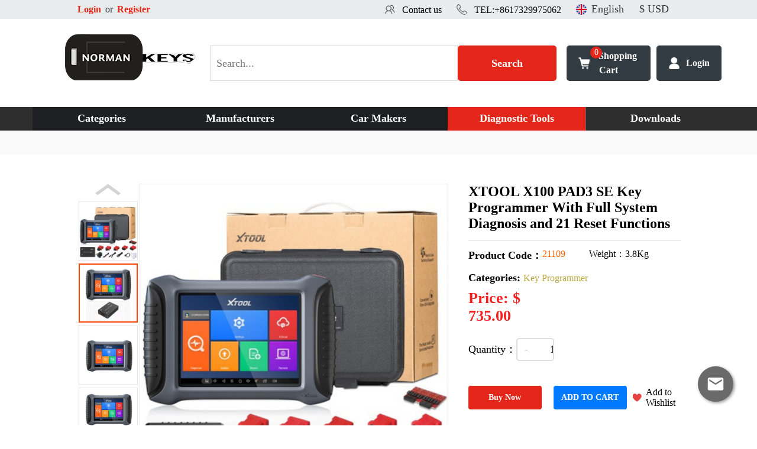

--- FILE ---
content_type: text/html; charset=UTF-8
request_url: https://www.norman-keys.com/2021-new-xtool-x100-pad3-se-key-programmer-with-full-system-diagnosis-and-21-reset-functions-free-update-online
body_size: 137244
content:
<!DOCTYPE html>
<html lang="">
<head>

	
<meta charset="UTF-8">
<meta name="viewport" content="width=device-width, initial-scale=1.0">
<meta http-equiv="X-UA-Compatible" content="ie=edge">
<meta name="toTop" content="true">
<title>2021 New XTOOL X100 PAD3 SE Key Programmer With Full System Diagnosis and 21 Reset Functions Free Update Online</title>
<link rel="shortcut icon" href="https://www.norman-keys.com/favicon.ico">
<link rel="apple-touch-icon" href="https://www.norman-keys.com/apple-touch-icon.png">
<meta name="robots" content="INDEX,FOLLOW" />
<meta name="referrer" content="no-referrer">
<meta name="csrf-param" content="_csrf">
<meta name="csrf-token" content="9nuE1SfRXX8RCg6-Ee10UUNwyJwljkw9OWL1RfW_F7KYIcWaCoALE144QO58h1kUBxWr2nXrHgsABcQOzdplww==">
<meta name="keywords" content="2021 New XTOOL X100 PAD3 SE Key Programmer With Full System Diagnosis and 21 Reset Functions Free Update Online">
<meta name="description" content="2021 New XTOOL X100 PAD3 SE Key Programmer With Full System Diagnosis and 21 Reset Functions Free Update Online">
<meta property="og:type" content="article">
<meta property="og:site_name" content="Norman-Keys">
<meta property="og:title">
<meta property="og:description" content="2021 New XTOOL X100 PAD3 SE Key Programmer With Full System Diagnosis and 21 Reset Functions Free Update Online">
<meta property="og:url" content="https://www.norman-keys.com/catalog/product/index?_id=61541e0a4a4b04115f07f084">
<meta property="twitter:card" content="summary">
<meta property="twitter:site" content="Norman-Keys">
<meta property="twitter:description" content="2021 New XTOOL X100 PAD3 SE Key Programmer With Full System Diagnosis and 21 Reset Functions Free Update Online">
<meta property="twitter:title">
<meta property="twitter:url" content="https://www.norman-keys.com/catalog/product/index?_id=61541e0a4a4b04115f07f084">
<meta property="og:image" content="https://d35dnv3xp3it3x.cloudfront.net/media/catalog/product/cache/bd935443df1c50537d4edaab4af5d446/400/0/j/z6/jz6sdcj57hkkd8t1632902642.jpg">
<meta property="twitter:image" content="https://d35dnv3xp3it3x.cloudfront.net/media/catalog/product/cache/bd935443df1c50537d4edaab4af5d446/400/0/j/z6/jz6sdcj57hkkd8t1632902642.jpg">
<link href="https://d3qx8ri9pbtoxh.cloudfront.net/resources/css/jquery-ui.css" rel="stylesheet">
<link href="https://cdn.bootcss.com/font-awesome/4.7.0/css/font-awesome.min.css" rel="stylesheet">
<link href="/static/css/main.css" rel="stylesheet">
<link href="/static/css/public.css?v=1.0.0" rel="stylesheet">
<link href="/static/css/style.css?v=1.0.6" rel="stylesheet">
<link href="/static/css/mobile.css" rel="stylesheet">
<link href="/static/css/site.css?v=1.0.10" rel="stylesheet"></head>
<body>
<header id="header">
	

<!--top-->
<div class="top">
    <!--head-->
    <div class="head">
        <div class="m">
            <div class="lf head_left">
                <input type="hidden" class="currentBaseUrl" value="https://www.norman-keys.com" />
                <input type="hidden" class="logoutUrl" value="https://www.norman-keys.com/customer/account/logout?rt=aHR0cHM6Ly93d3cubm9ybWFuLWtleXMuY29tLzIwMjEtbmV3LXh0b29sLXgxMDAtcGFkMy1zZS1rZXktcHJvZ3JhbW1lci13aXRoLWZ1bGwtc3lzdGVtLWRpYWdub3Npcy1hbmQtMjEtcmVzZXQtZnVuY3Rpb25zLWZyZWUtdXBkYXRlLW9ubGluZQ==" />
                <input type="hidden" class="logoutStr" value="Logout" />
                                    <a href="https://www.norman-keys.com/customer/account/login">Login</a> or <a href="https://www.norman-keys.com/customer/account/register">Register</a>
                            </div>

            <div class="rt flex head_right">
                <!-- <img src="/static/images/en.png"> -->
                <span  style="width: 18px; height:18px;background-repeat: no-repeat;
                        background-size: 18px 18px; background-image: url('/static/images/en.png')"></span>
                <select id="lang-select" name="language"  data-url="www.norman-keys.com" data-lang="English">
                    <option>language</option>
                                            <option value="www.norman-keys.com"  selected >English</option>
                                            <option value="www.norman-keys.com/es" >Spanish</option>
                                    </select>
                <select id="currency-select" name="currency">
                    <option>currency</option>
                                                                                                                                        <option value="EUR" >€ EUR</option>
                                                                                                <option value="USD"  selected >$  USD</option>
                                                                                                <option value="GBP" >£ GBP</option>
                                                            </select>
            </div>

            <div class="rt flex head_right top_call">
                <img  onclick="window.location.href='tel:+8617329975062';"  src="/static/images/top_call02.png">
                <p>&nbsp;&nbsp;
                    <a href="tel:+8618617061230">TEL:+8617329975062</a></p>
            </div>
            <div class="rt flex head_right top_call">
                <img onclick="window.location.href='https://www.norman-keys.com/customer/contacts/index';" src="/static/images/top_call01.png">
                <p>&nbsp;&nbsp;
                    <a href="https://www.norman-keys.com/customer/contacts/index">Contact us   </a></p>
            </div>
        </div>
    </div>
    <div class="clearfix"></div>
    <!--search-->
    <div class="flex search hdsearch">
        <p class="logo"><a href="/"><!-- col-md-3 col-lg-2-->
                <img alt="Norman Keys" src="https://d35dnv3xp3it3x.cloudfront.net/media/site/y/ux/yuxkbwozsth8vkt1571540920.png" srcset='https://d35dnv3xp3it3x.cloudfront.net/media/site/y/ux/yuxkbwozsth8vkt1571540920.png'>
            </a>
        </p>
        <div class="flex input"   style="width:60%" >
            <form class="form_vali"  id="searchForm" method="get" action="https://www.norman-keys.com/catalogsearch/index">
                <input type="text" id="productsSearch" name="q"
                       value=""
                       placeholder="Search..." required="">
                <button type="submit" id="srchBtn"  onclick="Validator.removeErrors(document.getElementById('top_select'));" >Search</button>
                <!-- onclick="Validator.removeErrors(document.getElementById('top_select'));" -->
            </form>
        </div>
        <button onclick="window.location.href='https://www.norman-keys.com/checkout/cart';" class="search_btn xm_gouwu"><i id="CartTopMenu">0</i><p>Shopping Cart</p></button>
                <button onclick="window.location.href='https://www.norman-keys.com/customer/account/login';" class="search_btn xm_login">Login</button>
            </div>
</div>	
<!--nav-->
<div id="menuWrap" class="menuWrap">
    <div class="container">
        <div class="row">
            <nav class="navbar navbar-expand-md col-12">
                <a class="logo sr-only" href="/">
                    <img alt="Emirates Keys" src="https://d35dnv3xp3it3x.cloudfront.net/media/site/y/ux/yuxkbwozsth8vkt1571540920.png" srcset="https://d35dnv3xp3it3x.cloudfront.net/media/site/y/ux/yuxkbwozsth8vkt1571540920.png 2x, https://d35dnv3xp3it3x.cloudfront.net/media/site/y/ux/yuxkbwozsth8vkt1571540920.png 3x">
                </a>

                <button class="navbar-toggler" type="button" data-toggle="collapse" data-target="#mainMenu"
                        aria-controls="mainMenu" aria-expanded="false" aria-label="Toggle navigation">
                    <span class="fa fa-bars"></span>
                </button>

                <div class="collapse navbar-collapse" id="mainMenu">

                    <ul class="navbar-nav topMenu">
                        <li itemprop="url" class="nav-item normal "><a href="https://www.norman-keys.com/categories" class="nav-link dropdown-toggle">Categories</a>
                            <ul class="dropdown-menu">
                                                                                                            <li><a href="https://www.norman-keys.com/cutters">cutters</a></li>
                                                                                                                                                    <li><a href="https://www.norman-keys.com/motorcycle-key-shell">Motorcycle Key Shell</a></li>
                                                                                                                                                    <li><a href="https://www.norman-keys.com/original-car-remote-keys">Original Remotes</a></li>
                                                                                                                                                    <li><a href="https://www.norman-keys.com/car-diagnostic-tools">Diagnostic Tools</a></li>
                                                                                                                                                    <li><a href="https://www.norman-keys.com/license-tokens-software-activation-update-services">Software Activation</a></li>
                                                                                                                                                    <li><a href="https://www.norman-keys.com/car-remote-shells">Remote Shell</a></li>
                                                                                                                                                    <li><a href="https://www.norman-keys.com/car-lock-cylinders-car-locks">Ignitions & Locks</a></li>
                                                                                                                                                    <li><a href="https://www.norman-keys.com/emulators">Emulators</a></li>
                                                                                                                                                    <li><a href="https://www.norman-keys.com/lishi-turbo-decoder">Lishi  & Turbo Decoders</a></li>
                                                                                                                                                    <li><a href="https://www.norman-keys.com/key-programmer">Key Programmer</a></li>
                                                                                                                                                    <li><a href="https://www.norman-keys.com/car-key-chips">Transponder Chips</a></li>
                                                                                                                                                    <li><a href="https://www.norman-keys.com/others-76211981">Others</a></li>
                                                                                                                                                    <li><a href="https://www.norman-keys.com/universal-remotes">Universal Remotes</a></li>
                                                                                                                                                    <li><a href="https://www.norman-keys.com/key-blades">Key Blades</a></li>
                                                                                                                                                    <li><a href="https://www.norman-keys.com/pin-code-calculator-and-pin-code-calculating-service">Pin Code</a></li>
                                                                                                                                                    <li><a href="https://www.norman-keys.com/additional-adapters">Additional Adapters</a></li>
                                                                                                                                                    <li><a href="https://www.norman-keys.com/key-cutting-machines">Key Cutting Machine</a></li>
                                                                                                                                                    <li><a href="https://www.norman-keys.com/eeprom-ic-chips">EEprom & IC Chips</a></li>
                                                                                                                                                    <li><a href="https://www.norman-keys.com/car-key-leather-covers-cases">Key Covers & Cases</a></li>
                                                                                                                                                    <li><a href="https://www.norman-keys.com/heavy-duty-truck-diagnostic-tools">Heavy Duty Diagnosis</a></li>
                                                                                                                                                    <li><a href="https://www.norman-keys.com/mileage-programmer">Odometer Tools </a></li>
                                                                                                                                                    <li><a href="https://www.norman-keys.com/ecu-chip-tuning-tools">ECU Programmer</a></li>
                                                                                                                                                    <li><a href="https://www.norman-keys.com/cables-connectors">Cables & Connectors</a></li>
                                                                                                                                                    <li><a href="https://www.norman-keys.com/car-transponder-keys">Transponder Keys</a></li>
                                                                                                                                                    <li><a href="https://www.norman-keys.com/parts">Car Parts & Immobolizers</a></li>
                                                                                                                                                    <li><a href="https://www.norman-keys.com/accesories">Accesories</a></li>
                                                                                                                                                    <li><a href="https://www.norman-keys.com/tools-for-motorcycles">for Motorcycles</a></li>
                                                                                                                                                    <li><a href="https://www.norman-keys.com/car-testing-cables">Testing Cables</a></li>
                                                                                                                                                    <li><a href="https://www.norman-keys.com/clearance-sale">Clearance Sale </a></li>
                                                                                                                                                    <li><a href="https://www.norman-keys.com/residential-lishi-lock-decoders">Residential-lishi</a></li>
                                                                                                                                                    <li><a href="https://www.norman-keys.com/auto-ecu">Auto ECU</a></li>
                                                                                                                                                    <li><a href="https://www.norman-keys.com/super-deals">super deals</a></li>
                                                                                                                                                    <li><a href="https://www.norman-keys.com/xhorse-vvdi-smart-key">Xhorse VVDI Smart Key</a></li>
                                                                                                                                                    <li><a href="https://www.norman-keys.com/pick-tools-other-locksith-tools">Pick Tools</a></li>
                                                                                                                                                    <li><a href="https://www.norman-keys.com/transponder-shell">Transponder  Key Shell</a></li>
                                                                                                                                                    <li><a href="https://www.norman-keys.com/tuning-tool">Tuning Tool</a></li>
                                                                                                                                                    <li><a href="https://www.norman-keys.com/test-platform">Test Platform</a></li>
                                                                                                                                                    <li><a href="https://www.norman-keys.com/repair-kits">Repair Kit</a></li>
                                                                                                                                                    <li><a href="https://www.norman-keys.com/remote-blade">Remote Blades</a></li>
                                                                                                                                                    <li><a href="https://www.norman-keys.com/tpms-service">TPMS Service</a></li>
                                                                                                                                                    <li><a href="https://www.norman-keys.com/car-remotes">Car Remote</a></li>
                                                                                                                                                    <li><a href="https://www.norman-keys.com/air-bag-reset-tools">airbag reset tool</a></li>
                                                                                                                                                    <li><a href="https://www.norman-keys.com/lcd-remotes">LCD Remotes</a></li>
                                                                                                                                                    <li><a href="https://www.norman-keys.com/remote-pcb">Remote PCB</a></li>
                                                                                                                                                    <li><a href="https://www.norman-keys.com/modified-car-remotes">Modified Car Remotes</a></li>
                                                                                                                                                    <li><a href="https://www.norman-keys.com/subscription-renew-update-service-for-key-programmers">Subscription & Renew Service</a></li>
                                                                                                                                                    <li><a href="https://www.norman-keys.com/ev-diagnosis">EV Diagnosis</a></li>
                                                                                                                                                    <li><a href="https://www.norman-keys.com/mini-acdp">MINI ACDP</a></li>
                                                                                                                                                    <li><a href="https://www.norman-keys.com/avdi">AVDI</a></li>
                                                                                                                                                    <li><a href="https://www.norman-keys.com/tmpro2-15945272">TMPro2</a></li>
                                                                                                                                                    <li><a href="https://www.norman-keys.com/i-o-terminal">I O Terminal</a></li>
                                                                                                                                                    <li><a href="https://www.norman-keys.com/soldering-tools">Soldering Tools</a></li>
                                                                                                                                                    <li><a href="https://www.norman-keys.com/motorcycle-keys">motorcycle keys</a></li>
                                                                                                                                                    <li><a href="https://www.norman-keys.com/mmc-flash">MMCFlash</a></li>
                                                                                                                                                    <li><a href="https://www.norman-keys.com/keyless-entry-engine-start-system">Keyless Entry & Engine Start System</a></li>
                                                                                                    </ul>
                        </li>

                        <li itemprop="url" class="nav-item mega"><a href="https://www.norman-keys.com/cms/manufacturers/manufacturers" class="nav-link dropdown-toggle">Manufacturers</a>
                            <div class="dropdown-menu manufacturer-menu">
                                <ul class="container">
                                                                            <li>
                                            <a href="https://www.norman-keys.com/autel-416"><img src="https://d35dnv3xp3it3x.cloudfront.net/media/site/o/vc/ovcw409ntlwbol21575303518.jpg" data-src="https://d35dnv3xp3it3x.cloudfront.net/media/site/o/vc/ovcw409ntlwbol21575303518.jpg" alt="Autel"></a>
                                        </li>
                                                                                <li>
                                            <a href="https://www.norman-keys.com/xhorse-424"><img src="https://d35dnv3xp3it3x.cloudfront.net/media/site/1/j8/1j8w8c6s3svelek1575305532.png" data-src="https://d35dnv3xp3it3x.cloudfront.net/media/site/1/j8/1j8w8c6s3svelek1575305532.png" alt="Xhorse VVDI"></a>
                                        </li>
                                                                                <li>
                                            <a href="https://www.norman-keys.com/keydiy-594"><img src="https://d35dnv3xp3it3x.cloudfront.net/media/site/r/3k/r3kl9u3e3vavbdo1575304283.png" data-src="https://d35dnv3xp3it3x.cloudfront.net/media/site/r/3k/r3kl9u3e3vavbdo1575304283.png" alt="KeyDIY"></a>
                                        </li>
                                                                                <li>
                                            <a href="https://www.norman-keys.com/lishi"><img src="https://d35dnv3xp3it3x.cloudfront.net/media/site/0/93/0938co273viu9yb1575304490.png" data-src="https://d35dnv3xp3it3x.cloudfront.net/media/site/0/93/0938co273viu9yb1575304490.png" alt="Lishi"></a>
                                        </li>
                                                                                <li>
                                            <a href="https://www.norman-keys.com/obdstar-364"><img src="https://d35dnv3xp3it3x.cloudfront.net/media/site/3/q7/3q75wpse29l121p1575304745.png" data-src="https://d35dnv3xp3it3x.cloudfront.net/media/site/3/q7/3q75wpse29l121p1575304745.png" alt="OBDStar"></a>
                                        </li>
                                                                                <li>
                                            <a href="https://www.norman-keys.com/lonsdor-371"><img src="https://d35dnv3xp3it3x.cloudfront.net/media/site/d/qw/dqwfknjhcqlvj5p1575304553.png" data-src="https://d35dnv3xp3it3x.cloudfront.net/media/site/d/qw/dqwfknjhcqlvj5p1575304553.png" alt="Lonsdor"></a>
                                        </li>
                                                                                <li>
                                            <a href="https://www.norman-keys.com/xtool-492"><img src="https://d35dnv3xp3it3x.cloudfront.net/media/site/8/3s/83siitla580nfr51575305581.png" data-src="https://d35dnv3xp3it3x.cloudfront.net/media/site/8/3s/83siitla580nfr51575305581.png" alt="XTool"></a>
                                        </li>
                                                                                <li>
                                            <a href="https://www.norman-keys.com/launch-x431-519"><img src="https://d35dnv3xp3it3x.cloudfront.net/media/site/r/0v/r0vpt7rbsey9bkw1575304408.jpg" data-src="https://d35dnv3xp3it3x.cloudfront.net/media/site/r/0v/r0vpt7rbsey9bkw1575304408.jpg" alt="Launch X431"></a>
                                        </li>
                                                                                <li>
                                            <a href="https://www.norman-keys.com/yanhua"><img src="https://d35dnv3xp3it3x.cloudfront.net/media/site/o/ep/oepmcnsb4nspyfs1716796518.png" data-src="https://d35dnv3xp3it3x.cloudfront.net/media/site/o/ep/oepmcnsb4nspyfs1716796518.png" alt="YanHua Mini ACDP"></a>
                                        </li>
                                                                                <li>
                                            <a href="https://www.norman-keys.com/tmpro2"><img src="https://d35dnv3xp3it3x.cloudfront.net/media/site/h/v6/hv6cmuqm6vrlbx21575305170.png" data-src="https://d35dnv3xp3it3x.cloudfront.net/media/site/h/v6/hv6cmuqm6vrlbx21575305170.png" alt="TMPro"></a>
                                        </li>
                                                                                <li>
                                            <a href="https://www.norman-keys.com/cgdi"><img src="https://d35dnv3xp3it3x.cloudfront.net/media/site/i/sh/ish5ssojicagbc21575303569.jpg" data-src="https://d35dnv3xp3it3x.cloudfront.net/media/site/i/sh/ish5ssojicagbc21575303569.jpg" alt="CGDI"></a>
                                        </li>
                                                                                <li>
                                            <a href="https://www.norman-keys.com/cwp"><img src="https://d35dnv3xp3it3x.cloudfront.net/media/site/j/og/jog1s1mydnhpn2o1575303797.png" data-src="https://d35dnv3xp3it3x.cloudfront.net/media/site/j/og/jog1s1mydnhpn2o1575303797.png" alt="CWP"></a>
                                        </li>
                                                                                <li>
                                            <a href="https://www.norman-keys.com/scorpio-lk"><img src="https://d35dnv3xp3it3x.cloudfront.net/media/site/9/ml/9mlajdkh3qyrd0z1575304935.png" data-src="https://d35dnv3xp3it3x.cloudfront.net/media/site/9/ml/9mlajdkh3qyrd0z1575304935.png" alt="Scorpio-LK"></a>
                                        </li>
                                                                                <li>
                                            <a href="https://www.norman-keys.com/tango"><img src="https://d35dnv3xp3it3x.cloudfront.net/media/site/i/k7/ik79b9829uf3cu41575305120.png" data-src="https://d35dnv3xp3it3x.cloudfront.net/media/site/i/k7/ik79b9829uf3cu41575305120.png" alt="Tango"></a>
                                        </li>
                                                                                <li>
                                            <a href="https://www.norman-keys.com/orange5"><img src="https://d35dnv3xp3it3x.cloudfront.net/media/site/8/ms/8msqi7egixn9m3x1575304804.png" data-src="https://d35dnv3xp3it3x.cloudfront.net/media/site/8/ms/8msqi7egixn9m3x1575304804.png" alt="Orange 5"></a>
                                        </li>
                                                                                <li>
                                            <a href="https://www.norman-keys.com/kydz-528"><img src="https://d35dnv3xp3it3x.cloudfront.net/media/site/0/hn/0hngmyysbodkobi1605063619.png" data-src="https://d35dnv3xp3it3x.cloudfront.net/media/site/0/hn/0hngmyysbodkobi1605063619.png" alt="KYDZ"></a>
                                        </li>
                                                                                <li>
                                            <a href="https://www.norman-keys.com/godiag"><img src="https://d35dnv3xp3it3x.cloudfront.net/media/site/i/4f/i4f9jvuidyutrye1626159278.jpg" data-src="https://d35dnv3xp3it3x.cloudfront.net/media/site/i/4f/i4f9jvuidyutrye1626159278.jpg" alt="GoDiag"></a>
                                        </li>
                                                                                <li>
                                            <a href="https://www.norman-keys.com/abrites"><img src="https://d35dnv3xp3it3x.cloudfront.net/media/site/b/ft/bftq7vgn4y9u8kz1575303397.png" data-src="https://d35dnv3xp3it3x.cloudfront.net/media/site/b/ft/bftq7vgn4y9u8kz1575303397.png" alt="AVDI"></a>
                                        </li>
                                                                                <li>
                                            <a href="https://www.norman-keys.com/io-terminal"><img src="https://d35dnv3xp3it3x.cloudfront.net/media/site/e/us/eusl7we029a7e7d1625209364.png" data-src="https://d35dnv3xp3it3x.cloudfront.net/media/site/e/us/eusl7we029a7e7d1625209364.png" alt="I/O Terminal"></a>
                                        </li>
                                                                                <li>
                                            <a href="https://www.norman-keys.com/jmd"><img src="https://d35dnv3xp3it3x.cloudfront.net/media/site/1/tz/1tzx24npqy94wx91575304148.png" data-src="https://d35dnv3xp3it3x.cloudfront.net/media/site/1/tz/1tzx24npqy94wx91575304148.png" alt="JMD"></a>
                                        </li>
                                                                                <li>
                                            <a href="https://www.norman-keys.com/otofix"><img src="https://d35dnv3xp3it3x.cloudfront.net/media/site/9/s9/9s92z3r6ardmhuo1626159295.jpg" data-src="https://d35dnv3xp3it3x.cloudfront.net/media/site/9/s9/9s92z3r6ardmhuo1626159295.jpg" alt="OtoFix"></a>
                                        </li>
                                                                                <li>
                                            <a href="https://www.norman-keys.com/52586687"><img src="https://d35dnv3xp3it3x.cloudfront.net/media/site/g/xg/gxgh0zhqs2rmyg71683529352.jpg" data-src="https://d35dnv3xp3it3x.cloudfront.net/media/site/g/xg/gxgh0zhqs2rmyg71683529352.jpg" alt="DSP III+"></a>
                                        </li>
                                                                                <li>
                                            <a href="https://www.norman-keys.com/vxdiag"><img src="https://d35dnv3xp3it3x.cloudfront.net/media/site/d/op/dopm0wqakq9h2h61575305336.jpg" data-src="https://d35dnv3xp3it3x.cloudfront.net/media/site/d/op/dopm0wqakq9h2h61575305336.jpg" alt="VXDIAG"></a>
                                        </li>
                                                                                <li>
                                            <a href="https://www.norman-keys.com/xtuner"><img src="https://d35dnv3xp3it3x.cloudfront.net/media/site/p/jr/pjrn2fhi29e6cpf1575305637.jpg" data-src="https://d35dnv3xp3it3x.cloudfront.net/media/site/p/jr/pjrn2fhi29e6cpf1575305637.jpg" alt="XTuner"></a>
                                        </li>
                                                                                <li>
                                            <a href="https://www.norman-keys.com/alientech-products"><img src="https://d35dnv3xp3it3x.cloudfront.net/media/site/0/z9/0z9puwoacf7mky11717142445.jpg" data-src="https://d35dnv3xp3it3x.cloudfront.net/media/site/0/z9/0z9puwoacf7mky11717142445.jpg" alt="Alientech"></a>
                                        </li>
                                                                                <li>
                                            <a href="https://www.norman-keys.com/g-scan"><img src="https://d35dnv3xp3it3x.cloudfront.net/media/site/1/6x/16x60mu873132s51605063584.png" data-src="https://d35dnv3xp3it3x.cloudfront.net/media/site/1/6x/16x60mu873132s51605063584.png" alt="G-SCAN"></a>
                                        </li>
                                                                                <li>
                                            <a href="https://www.norman-keys.com/bosscomm"><img src="https://d35dnv3xp3it3x.cloudfront.net/media/site/w/pn/wpnpu8voa6v6gv31577460372.png" data-src="https://d35dnv3xp3it3x.cloudfront.net/media/site/w/pn/wpnpu8voa6v6gv31577460372.png" alt="BOSSCOMM"></a>
                                        </li>
                                                                                <li>
                                            <a href="https://www.norman-keys.com/at200"><img src="https://d35dnv3xp3it3x.cloudfront.net/media/site/h/lt/hltjygo87b97fdp1625209386.png" data-src="https://d35dnv3xp3it3x.cloudfront.net/media/site/h/lt/hltjygo87b97fdp1625209386.png" alt="AT200"></a>
                                        </li>
                                                                                <li>
                                            <a href="https://www.norman-keys.com/Magic-flex-motorsport"><img src="https://d35dnv3xp3it3x.cloudfront.net/media/site/e/m5/em5ibjd0k5ycahh1646018414.png" data-src="https://d35dnv3xp3it3x.cloudfront.net/media/site/e/m5/em5ibjd0k5ycahh1646018414.png" alt="Magic motorsport"></a>
                                        </li>
                                                                                <li>
                                            <a href="https://www.norman-keys.com/nmkeys"><img src="https://d35dnv3xp3it3x.cloudfront.net/media/site/s/f1/sf14a681q80kk6j1575304698.png" data-src="https://d35dnv3xp3it3x.cloudfront.net/media/site/s/f1/sf14a681q80kk6j1575304698.png" alt="NMKeys"></a>
                                        </li>
                                                                                <li>
                                            <a href="https://www.norman-keys.com/KLOM-tools-products"><img src="https://d35dnv3xp3it3x.cloudfront.net/media/site/9/09/909i2xr2j5t03c61717057371.jpg" data-src="https://d35dnv3xp3it3x.cloudfront.net/media/site/9/09/909i2xr2j5t03c61717057371.jpg" alt="Klom"></a>
                                        </li>
                                                                                <li>
                                            <a href="https://www.norman-keys.com/BEST-Soldering-Tools"><img src="https://d35dnv3xp3it3x.cloudfront.net/media/site/o/ga/oga85uiludjy4q81708251449.png" data-src="https://d35dnv3xp3it3x.cloudfront.net/media/site/o/ga/oga85uiludjy4q81708251449.png" alt="BEST"></a>
                                        </li>
                                                                                <li>
                                            <a href="https://www.norman-keys.com/scanmatik"><img src="https://d35dnv3xp3it3x.cloudfront.net/media/site/9/cd/9cdsyg6967ushvm1711010652.jpg" data-src="https://d35dnv3xp3it3x.cloudfront.net/media/site/9/cd/9cdsyg6967ushvm1711010652.jpg" alt="Scanmatik"></a>
                                        </li>
                                                                                <li>
                                            <a href="https://www.norman-keys.com/Microtronik"><img src="https://d35dnv3xp3it3x.cloudfront.net/media/site/z/7i/z7iaob5orbg43wx1717056906.png" data-src="https://d35dnv3xp3it3x.cloudfront.net/media/site/z/7i/z7iaob5orbg43wx1717056906.png" alt="Microtronik"></a>
                                        </li>
                                                                                <li>
                                            <a href="https://www.norman-keys.com/18164585"><img src="https://d35dnv3xp3it3x.cloudfront.net/media/site" data-src="https://d35dnv3xp3it3x.cloudfront.net/media/site" alt="HUK"></a>
                                        </li>
                                                                                <li>
                                            <a href="https://www.norman-keys.com/texa"><img src="https://d35dnv3xp3it3x.cloudfront.net/media/site/q/eq/qeqey8tm0ljxebu1742373862.jpg" data-src="https://d35dnv3xp3it3x.cloudfront.net/media/site/q/eq/qeqey8tm0ljxebu1742373862.jpg" alt="TEXA"></a>
                                        </li>
                                                                                <li>
                                            <a href="https://www.norman-keys.com/mmcflash"><img src="https://d35dnv3xp3it3x.cloudfront.net/media/site/k/tx/ktx35ri35hhl3pw1742377435.jpg" data-src="https://d35dnv3xp3it3x.cloudfront.net/media/site/k/tx/ktx35ri35hhl3pw1742377435.jpg" alt="MMCFlash"></a>
                                        </li>
                                        
                                </ul>
                            </div>
                        </li>

                        <li itemprop="url" class="nav-item mega">
                            <a href="https://www.norman-keys.com/cms/brand/car-brands" class="nav-link dropdown-toggle">Car Makers</a>
                            <div class="dropdown-menu">
                                <ul class="container">
                                                                            <li><a href="https://www.norman-keys.com/Mercedes"><img src="https://d35dnv3xp3it3x.cloudfront.net/media/site/h/5j/h5jz8w4wafbtst91575300169.png" data-src="https://d35dnv3xp3it3x.cloudfront.net/media/site/h/5j/h5jz8w4wafbtst91575300169.png" alt="Benz"></a></li>
                                                                                <li><a href="https://www.norman-keys.com/bmw"><img src="https://d35dnv3xp3it3x.cloudfront.net/media/site/d/qa/dqao0s78758px6m1575296398.png" data-src="https://d35dnv3xp3it3x.cloudfront.net/media/site/d/qa/dqao0s78758px6m1575296398.png" alt="BMW"></a></li>
                                                                                <li><a href="https://www.norman-keys.com/volkswagen"><img src="https://d35dnv3xp3it3x.cloudfront.net/media/site/t/bk/tbkigf3e4fwpbl81575301779.png" data-src="https://d35dnv3xp3it3x.cloudfront.net/media/site/t/bk/tbkigf3e4fwpbl81575301779.png" alt="VW"></a></li>
                                                                                <li><a href="https://www.norman-keys.com/audi"><img src="https://d35dnv3xp3it3x.cloudfront.net/media/site/x/62/x62bdbj6atse4mg1575296320.png" data-src="https://d35dnv3xp3it3x.cloudfront.net/media/site/x/62/x62bdbj6atse4mg1575296320.png" alt="Audi"></a></li>
                                                                                <li><a href="https://www.norman-keys.com/porsche"><img src="https://d35dnv3xp3it3x.cloudfront.net/media/site/k/kh/kkh2y1k2q0t1zzh1575300518.png" data-src="https://d35dnv3xp3it3x.cloudfront.net/media/site/k/kh/kkh2y1k2q0t1zzh1575300518.png" alt="Porsche"></a></li>
                                                                                <li><a href="https://www.norman-keys.com/renault"><img src="https://d35dnv3xp3it3x.cloudfront.net/media/site/b/d2/bd2rfk8bttv7hw41575300589.png" data-src="https://d35dnv3xp3it3x.cloudfront.net/media/site/b/d2/bd2rfk8bttv7hw41575300589.png" alt="Renault"></a></li>
                                                                                <li><a href="https://www.norman-keys.com/toyota"><img src="https://d35dnv3xp3it3x.cloudfront.net/media/site/8/zc/8zco38bnrud6m6q1575301741.png" data-src="https://d35dnv3xp3it3x.cloudfront.net/media/site/8/zc/8zco38bnrud6m6q1575301741.png" alt="Toyota"></a></li>
                                                                                <li><a href="https://www.norman-keys.com/ford"><img src="https://d35dnv3xp3it3x.cloudfront.net/media/site/v/fb/vfbs20i5vpj7mud1575298436.png" data-src="https://d35dnv3xp3it3x.cloudfront.net/media/site/v/fb/vfbs20i5vpj7mud1575298436.png" alt="Ford"></a></li>
                                                                                <li><a href="https://www.norman-keys.com/nissan"><img src="https://d35dnv3xp3it3x.cloudfront.net/media/site/t/ca/tcagi89alu1zs361575300383.png" data-src="https://d35dnv3xp3it3x.cloudfront.net/media/site/t/ca/tcagi89alu1zs361575300383.png" alt="Nissan"></a></li>
                                                                                <li><a href="https://www.norman-keys.com/chevrolet"><img src="https://d35dnv3xp3it3x.cloudfront.net/media/site/v/zj/vzjw0252vkzqi491575296931.png" data-src="https://d35dnv3xp3it3x.cloudfront.net/media/site/v/zj/vzjw0252vkzqi491575296931.png" alt="Chevrolet"></a></li>
                                                                                <li><a href="https://www.norman-keys.com/land-rover"><img src="https://d35dnv3xp3it3x.cloudfront.net/media/site/9/fz/9fzk4r1hrl715gk1575299408.png" data-src="https://d35dnv3xp3it3x.cloudfront.net/media/site/9/fz/9fzk4r1hrl715gk1575299408.png" alt="Land Rover"></a></li>
                                                                                <li><a href="https://www.norman-keys.com/jaguar"><img src="https://d35dnv3xp3it3x.cloudfront.net/media/site/8/3l/83lizpnd5kmxpak1575299212.png" data-src="https://d35dnv3xp3it3x.cloudfront.net/media/site/8/3l/83lizpnd5kmxpak1575299212.png" alt="Jaguar"></a></li>
                                                                                <li><a href="https://www.norman-keys.com/mazda"><img src="https://d35dnv3xp3it3x.cloudfront.net/media/site/t/jf/tjfeqgpsl72kmfn1575300072.png" data-src="https://d35dnv3xp3it3x.cloudfront.net/media/site/t/jf/tjfeqgpsl72kmfn1575300072.png" alt="Mazda"></a></li>
                                                                                <li><a href="https://www.norman-keys.com/volvo"><img src="https://d35dnv3xp3it3x.cloudfront.net/media/site/2/7g/27g8bartrdxgven1575301830.png" data-src="https://d35dnv3xp3it3x.cloudfront.net/media/site/2/7g/27g8bartrdxgven1575301830.png" alt="Volvo"></a></li>
                                                                                <li><a href="https://www.norman-keys.com/jeep"><img src="https://d35dnv3xp3it3x.cloudfront.net/media/site/q/hq/qhq8fy4zxjwvel61575299238.png" data-src="https://d35dnv3xp3it3x.cloudfront.net/media/site/q/hq/qhq8fy4zxjwvel61575299238.png" alt="Jeep"></a></li>
                                                                                <li><a href="https://www.norman-keys.com/chrysler"><img src="https://d35dnv3xp3it3x.cloudfront.net/media/site/t/x0/tx0g92hwxzk51id1575296962.png" data-src="https://d35dnv3xp3it3x.cloudfront.net/media/site/t/x0/tx0g92hwxzk51id1575296962.png" alt="Chrysler"></a></li>
                                                                                <li><a href="https://www.norman-keys.com/dodge"><img src="https://d35dnv3xp3it3x.cloudfront.net/media/site/1/gn/1gnr6iw0opqulh61575297761.png" data-src="https://d35dnv3xp3it3x.cloudfront.net/media/site/1/gn/1gnr6iw0opqulh61575297761.png" alt="Dodge"></a></li>
                                                                                <li><a href="https://www.norman-keys.com/peugeot"><img src="https://d35dnv3xp3it3x.cloudfront.net/media/site/v/wk/vwkzr8pof3dd1sc1575300467.png" data-src="https://d35dnv3xp3it3x.cloudfront.net/media/site/v/wk/vwkzr8pof3dd1sc1575300467.png" alt="Peugeot"></a></li>
                                                                                <li><a href="https://www.norman-keys.com/citroen"><img src="https://d35dnv3xp3it3x.cloudfront.net/media/site/u/ar/uarpvya4vg1i9201575297042.png" data-src="https://d35dnv3xp3it3x.cloudfront.net/media/site/u/ar/uarpvya4vg1i9201575297042.png" alt="Citroen"></a></li>
                                                                                <li><a href="https://www.norman-keys.com/fiat"><img src="https://d35dnv3xp3it3x.cloudfront.net/media/site/r/gn/rgnqax95tjt1epc1575298000.png" data-src="https://d35dnv3xp3it3x.cloudfront.net/media/site/r/gn/rgnqax95tjt1epc1575298000.png" alt="Fiat"></a></li>
                                                                                <li><a href="https://www.norman-keys.com/opel"><img src="https://d35dnv3xp3it3x.cloudfront.net/media/site/4/a6/4a6ozjps3ic8zr91575300441.png" data-src="https://d35dnv3xp3it3x.cloudfront.net/media/site/4/a6/4a6ozjps3ic8zr91575300441.png" alt="Opel"></a></li>
                                                                                <li><a href="https://www.norman-keys.com/honda"><img src="https://d35dnv3xp3it3x.cloudfront.net/media/site/4/ud/4udjd5802kkb50e1575298780.png" data-src="https://d35dnv3xp3it3x.cloudfront.net/media/site/4/ud/4udjd5802kkb50e1575298780.png" alt="Honda"></a></li>
                                                                                <li><a href="https://www.norman-keys.com/mitsubishi"><img src="https://d35dnv3xp3it3x.cloudfront.net/media/site/b/q6/bq6m150ufn80c2n1575300306.png" data-src="https://d35dnv3xp3it3x.cloudfront.net/media/site/b/q6/bq6m150ufn80c2n1575300306.png" alt="Mitsubishi"></a></li>
                                                                                <li><a href="https://www.norman-keys.com/suzuki"><img src="https://d35dnv3xp3it3x.cloudfront.net/media/site/z/w1/zw1jz6u1w5yy60i1575301633.png" data-src="https://d35dnv3xp3it3x.cloudfront.net/media/site/z/w1/zw1jz6u1w5yy60i1575301633.png" alt="Suzuki"></a></li>
                                                                                <li><a href="https://www.norman-keys.com/hyundai"><img src="https://d35dnv3xp3it3x.cloudfront.net/media/site/i/ie/iieh0r3nl353rqj1575298915.png" data-src="https://d35dnv3xp3it3x.cloudfront.net/media/site/i/ie/iieh0r3nl353rqj1575298915.png" alt="Hyundai"></a></li>
                                                                                <li><a href="https://www.norman-keys.com/kia"><img src="https://d35dnv3xp3it3x.cloudfront.net/media/site/5/xe/5xeeycjci9bav1t1575299325.png" data-src="https://d35dnv3xp3it3x.cloudfront.net/media/site/5/xe/5xeeycjci9bav1t1575299325.png" alt="Kia"></a></li>
                                                                                <li><a href="https://www.norman-keys.com/mini-cooper"><img src="https://d35dnv3xp3it3x.cloudfront.net/media/site/9/r7/9r7v42kn2987c151575300273.png" data-src="https://d35dnv3xp3it3x.cloudfront.net/media/site/9/r7/9r7v42kn2987c151575300273.png" alt="Mini Cooper"></a></li>
                                                                                <li><a href="https://www.norman-keys.com/maserati"><img src="https://d35dnv3xp3it3x.cloudfront.net/media/site/r/og/rogk523wcaftg0b1575299896.png" data-src="https://d35dnv3xp3it3x.cloudfront.net/media/site/r/og/rogk523wcaftg0b1575299896.png" alt="Maserati"></a></li>
                                                                                <li><a href="https://www.norman-keys.com/bentley"><img src="https://d35dnv3xp3it3x.cloudfront.net/media/site/a/op/aopswtgmsggz9kg1575296361.png" data-src="https://d35dnv3xp3it3x.cloudfront.net/media/site/a/op/aopswtgmsggz9kg1575296361.png" alt="Bentley"></a></li>
                                                                                <li><a href="https://www.norman-keys.com/ferrari"><img src="https://d35dnv3xp3it3x.cloudfront.net/media/site/h/hb/hhbq5lg2uctksut1575298395.png" data-src="https://d35dnv3xp3it3x.cloudfront.net/media/site/h/hb/hhbq5lg2uctksut1575298395.png" alt="Ferrari"></a></li>
                                                                                <li><a href="https://www.norman-keys.com/iveco"><img src="https://d35dnv3xp3it3x.cloudfront.net/media/site/t/q7/tq78aw2krr0wssx1575299107.png" data-src="https://d35dnv3xp3it3x.cloudfront.net/media/site/t/q7/tq78aw2krr0wssx1575299107.png" alt="Iveco"></a></li>
                                                                                <li><a href="https://www.norman-keys.com/great-wall-368"><img src="https://d35dnv3xp3it3x.cloudfront.net/media/site/z/7v/z7vpxucmlovcj311604282473.png" data-src="https://d35dnv3xp3it3x.cloudfront.net/media/site/z/7v/z7vpxucmlovcj311604282473.png" alt="Great Wall"></a></li>
                                                                                <li><a href="https://www.norman-keys.com/Chery"><img src="https://d35dnv3xp3it3x.cloudfront.net/media/site/h/w4/hw4zile0iulbnwy1575296794.png" data-src="https://d35dnv3xp3it3x.cloudfront.net/media/site/h/w4/hw4zile0iulbnwy1575296794.png" alt="Cheryl"></a></li>
                                                                                <li><a href="https://www.norman-keys.com/byd"><img src="https://d35dnv3xp3it3x.cloudfront.net/media/site/w/43/w43w4o1o7rwk3g51575296685.png" data-src="https://d35dnv3xp3it3x.cloudfront.net/media/site/w/43/w43w4o1o7rwk3g51575296685.png" alt="BYD"></a></li>
                                                                                <li><a href="https://www.norman-keys.com/mg"><img src="https://d35dnv3xp3it3x.cloudfront.net/media/site/7/47/7474132e28w49151604282956.png" data-src="https://d35dnv3xp3it3x.cloudfront.net/media/site/7/47/7474132e28w49151604282956.png" alt="MG"></a></li>
                                                                                <li><a href="https://www.norman-keys.com/buick"><img src="https://d35dnv3xp3it3x.cloudfront.net/media/site/2/h3/2h3k3xezsppeont1575296644.png" data-src="https://d35dnv3xp3it3x.cloudfront.net/media/site/2/h3/2h3k3xezsppeont1575296644.png" alt="Buick"></a></li>
                                                                                <li><a href="https://www.norman-keys.com/cadillac"><img src="https://d35dnv3xp3it3x.cloudfront.net/media/site/6/58/658xd81iw5qn6ty1575296761.png" data-src="https://d35dnv3xp3it3x.cloudfront.net/media/site/6/58/658xd81iw5qn6ty1575296761.png" alt="Cadillac"></a></li>
                                                                                <li><a href="https://www.norman-keys.com/gmc"><img src="https://d35dnv3xp3it3x.cloudfront.net/media/site/q/di/qdia9m1m4uplgxl1575298549.png" data-src="https://d35dnv3xp3it3x.cloudfront.net/media/site/q/di/qdia9m1m4uplgxl1575298549.png" alt="GMC"></a></li>
                                                                                <li><a href="https://www.norman-keys.com/gm-385"><img src="https://d35dnv3xp3it3x.cloudfront.net/media/site/4/vd/4vdk0b5nd8wkuv21604282740.png" data-src="https://d35dnv3xp3it3x.cloudfront.net/media/site/4/vd/4vdk0b5nd8wkuv21604282740.png" alt="GM"></a></li>
                                                                                <li><a href="https://www.norman-keys.com/lexus"><img src="https://d35dnv3xp3it3x.cloudfront.net/media/site/t/u2/tu2ql5ob1bu4ec11575299627.png" data-src="https://d35dnv3xp3it3x.cloudfront.net/media/site/t/u2/tu2ql5ob1bu4ec11575299627.png" alt="Lexus"></a></li>
                                                                                <li><a href="https://www.norman-keys.com/subaru"><img src="https://d35dnv3xp3it3x.cloudfront.net/media/site/3/xc/3xcbeyzt81kszjn1575301587.png" data-src="https://d35dnv3xp3it3x.cloudfront.net/media/site/3/xc/3xcbeyzt81kszjn1575301587.png" alt="Subaru"></a></li>
                                                                                <li><a href="https://www.norman-keys.com/smart"><img src="https://d35dnv3xp3it3x.cloudfront.net/media/site/j/8d/j8dobspjc7xs29m1575301219.png" data-src="https://d35dnv3xp3it3x.cloudfront.net/media/site/j/8d/j8dobspjc7xs29m1575301219.png" alt="SMART"></a></li>
                                                                                <li><a href="https://www.norman-keys.com/skoda"><img src="https://d35dnv3xp3it3x.cloudfront.net/media/site/c/ma/cmadexyvafl7t0x1575301162.png" data-src="https://d35dnv3xp3it3x.cloudfront.net/media/site/c/ma/cmadexyvafl7t0x1575301162.png" alt="Skoda"></a></li>
                                                                                <li><a href="https://www.norman-keys.com/lincoln"><img src="https://d35dnv3xp3it3x.cloudfront.net/media/site/0/79/079ffqqzgit5omk1575299668.png" data-src="https://d35dnv3xp3it3x.cloudfront.net/media/site/0/79/079ffqqzgit5omk1575299668.png" alt="Lincoln"></a></li>
                                                                                <li><a href="https://www.norman-keys.com/alfa-Romeo"><img src="https://d35dnv3xp3it3x.cloudfront.net/media/site/q/j8/qj86vj7okrq6lqh1575296280.png" data-src="https://d35dnv3xp3it3x.cloudfront.net/media/site/q/j8/qj86vj7okrq6lqh1575296280.png" alt="Alfa Romeo"></a></li>
                                                                                <li><a href="https://www.norman-keys.com/acura"><img src="https://d35dnv3xp3it3x.cloudfront.net/media/site/o/fb/ofbfw396cohljab1575296200.png" data-src="https://d35dnv3xp3it3x.cloudfront.net/media/site/o/fb/ofbfw396cohljab1575296200.png" alt="Acura"></a></li>
                                                                                <li><a href="https://www.norman-keys.com/infiniti"><img src="https://d35dnv3xp3it3x.cloudfront.net/media/site/o/8s/o8slg77h3va58ae1575299010.png" data-src="https://d35dnv3xp3it3x.cloudfront.net/media/site/o/8s/o8slg77h3va58ae1575299010.png" alt="Infiniti"></a></li>
                                                                                <li><a href="https://www.norman-keys.com/yamaha"><img src="https://d35dnv3xp3it3x.cloudfront.net/media/site/7/gl/7glglggweljklhg1575301911.png" data-src="https://d35dnv3xp3it3x.cloudfront.net/media/site/7/gl/7glglggweljklhg1575301911.png" alt="Yamaha"></a></li>
                                                                                <li><a href="https://www.norman-keys.com/kawasaki"><img src="https://d35dnv3xp3it3x.cloudfront.net/media/site/e/i8/ei83xtp02yrqerz1575299292.png" data-src="https://d35dnv3xp3it3x.cloudfront.net/media/site/e/i8/ei83xtp02yrqerz1575299292.png" alt="Kawasaki"></a></li>
                                                                                <li><a href="https://www.norman-keys.com/scania"><img src="https://d35dnv3xp3it3x.cloudfront.net/media/site/x/ls/xlser1vi1zn2i8m1604282996.png" data-src="https://d35dnv3xp3it3x.cloudfront.net/media/site/x/ls/xlser1vi1zn2i8m1604282996.png" alt="SCANIA"></a></li>
                                                                                <li><a href="https://www.norman-keys.com/rolls-royce-254"><img src="https://d35dnv3xp3it3x.cloudfront.net/media/site/8/io/8iomt2z63qpepj31666255443.jpg" data-src="https://d35dnv3xp3it3x.cloudfront.net/media/site/8/io/8iomt2z63qpepj31666255443.jpg" alt="Rolls Royce"></a></li>
                                                                                <li><a href="https://www.norman-keys.com/hummer"><img src="https://d35dnv3xp3it3x.cloudfront.net/media/site/q/vd/qvd12yugejyy5pg1575298835.png" data-src="https://d35dnv3xp3it3x.cloudfront.net/media/site/q/vd/qvd12yugejyy5pg1575298835.png" alt="Hummer"></a></li>
                                                                                <li><a href="https://www.norman-keys.com/Lamborghini"><img src="https://d35dnv3xp3it3x.cloudfront.net/media/site/a/tz/atzhqi3tn8cxnzx1666324910.jpg" data-src="https://d35dnv3xp3it3x.cloudfront.net/media/site/a/tz/atzhqi3tn8cxnzx1666324910.jpg" alt="Lamborghini"></a></li>
                                                                                <li><a href="https://www.norman-keys.com/saab"><img src="https://d35dnv3xp3it3x.cloudfront.net/media/site/g/r7/gr7o6z5ifuwdgh81575300597.png" data-src="https://d35dnv3xp3it3x.cloudfront.net/media/site/g/r7/gr7o6z5ifuwdgh81575300597.png" alt="SAAB"></a></li>
                                                                                <li><a href="https://www.norman-keys.com/ssangyong"><img src="https://d35dnv3xp3it3x.cloudfront.net/media/site/s/nq/snqvwkiplsuo26c1575301377.png" data-src="https://d35dnv3xp3it3x.cloudfront.net/media/site/s/nq/snqvwkiplsuo26c1575301377.png" alt="Ssang Yong"></a></li>
                                                                                <li><a href="https://www.norman-keys.com/isuzu"><img src="https://d35dnv3xp3it3x.cloudfront.net/media/site/e/bo/ebox9t2grxg5q151575299042.png" data-src="https://d35dnv3xp3it3x.cloudfront.net/media/site/e/bo/ebox9t2grxg5q151575299042.png" alt="Isuzu"></a></li>
                                                                                <li><a href="https://www.norman-keys.com/samsung"><img src="https://d35dnv3xp3it3x.cloudfront.net/media/site/i/xk/ixkfagn15jw9kvv1575300911.png" data-src="https://d35dnv3xp3it3x.cloudfront.net/media/site/i/xk/ixkfagn15jw9kvv1575300911.png" alt="SAMSUNG"></a></li>
                                                                                <li><a href="https://www.norman-keys.com/Dongfeng"><img src="https://d35dnv3xp3it3x.cloudfront.net/media/site/g/jn/gjnj9p6fkq2lgpg1645671440.png" data-src="https://d35dnv3xp3it3x.cloudfront.net/media/site/g/jn/gjnj9p6fkq2lgpg1645671440.png" alt="Dong Feng"></a></li>
                                                                                <li><a href="https://www.norman-keys.com/seat"><img src="https://d35dnv3xp3it3x.cloudfront.net/media/site/g/xc/gxc7zmfgtxrolli1575301127.png" data-src="https://d35dnv3xp3it3x.cloudfront.net/media/site/g/xc/gxc7zmfgtxrolli1575301127.png" alt="Seat"></a></li>
                                                                                <li><a href="https://www.norman-keys.com/changan"><img src="https://d35dnv3xp3it3x.cloudfront.net/media/site/6/pz/6pz4lkvxk98oft11604282492.png" data-src="https://d35dnv3xp3it3x.cloudfront.net/media/site/6/pz/6pz4lkvxk98oft11604282492.png" alt="Chang An"></a></li>
                                                                                <li><a href="https://www.norman-keys.com/Trumpchi"><img src="https://d35dnv3xp3it3x.cloudfront.net/media/site/0/02/002i400qkzbj9k01658477563.jpg" data-src="https://d35dnv3xp3it3x.cloudfront.net/media/site/0/02/002i400qkzbj9k01658477563.jpg" alt="Trumpchi"></a></li>
                                                                                <li><a href="https://www.norman-keys.com/emgrand"><img src="https://d35dnv3xp3it3x.cloudfront.net/media/site/a/1p/a1pixkiticf7d8z1575297896.png" data-src="https://d35dnv3xp3it3x.cloudfront.net/media/site/a/1p/a1pixkiticf7d8z1575297896.png" alt="EMGRAND"></a></li>
                                                                                <li><a href="https://www.norman-keys.com/geely"><img src="https://d35dnv3xp3it3x.cloudfront.net/media/site/1/j2/1j2t4ijfbzpcvjr1575298468.png" data-src="https://d35dnv3xp3it3x.cloudfront.net/media/site/1/j2/1j2t4ijfbzpcvjr1575298468.png" alt="Geely"></a></li>
                                                                                <li><a href="https://www.norman-keys.com/WULING"><img src="https://d35dnv3xp3it3x.cloudfront.net/media/site/3/l7/3l7jccixemc1wt71656384524.png" data-src="https://d35dnv3xp3it3x.cloudfront.net/media/site/3/l7/3l7jccixemc1wt71656384524.png" alt="Wu Ling"></a></li>
                                                                                <li><a href="https://www.norman-keys.com/MAXUS"><img src="https://d35dnv3xp3it3x.cloudfront.net/media/site/h/7h/h7hvfwjxfqd8i8d1655286342.jpg" data-src="https://d35dnv3xp3it3x.cloudfront.net/media/site/h/7h/h7hvfwjxfqd8i8d1655286342.jpg" alt="MAXUS"></a></li>
                                                                                <li><a href="https://www.norman-keys.com/BAIC"><img src="https://d35dnv3xp3it3x.cloudfront.net/media/site/b/bg/bbgkt3pto5scsmn1655286307.png" data-src="https://d35dnv3xp3it3x.cloudfront.net/media/site/b/bg/bbgkt3pto5scsmn1655286307.png" alt="BAIC"></a></li>
                                                                                <li><a href="https://www.norman-keys.com/SOUEAST"><img src="https://d35dnv3xp3it3x.cloudfront.net/media/site/k/av/kave3bkic8htr161655286295.png" data-src="https://d35dnv3xp3it3x.cloudfront.net/media/site/k/av/kave3bkic8htr161655286295.png" alt="SOUEAST"></a></li>
                                                                                <li><a href="https://www.norman-keys.com/for-Hongqi"><img src="https://d35dnv3xp3it3x.cloudfront.net/media/site/5/a9/5a9er017t5ijolx1658285291.jpg" data-src="https://d35dnv3xp3it3x.cloudfront.net/media/site/5/a9/5a9er017t5ijolx1658285291.jpg" alt="HongQi"></a></li>
                                                                                <li><a href="https://www.norman-keys.com/Brilliance"><img src="https://d35dnv3xp3it3x.cloudfront.net/media/site/6/3p/63pz30e2u1jgtq01655286466.png" data-src="https://d35dnv3xp3it3x.cloudfront.net/media/site/6/3p/63pz30e2u1jgtq01655286466.png" alt="Brilliance"></a></li>
                                                                                <li><a href="https://www.norman-keys.com/JAC"><img src="https://d35dnv3xp3it3x.cloudfront.net/media/site/0/ot/0ot0jbstdsbira21655286565.jpg" data-src="https://d35dnv3xp3it3x.cloudfront.net/media/site/0/ot/0ot0jbstdsbira21655286565.jpg" alt="JAC"></a></li>
                                                                                <li><a href="https://www.norman-keys.com/Haima"><img src="https://d35dnv3xp3it3x.cloudfront.net/media/site/0/st/0stz4zunphb29qw1655286272.png" data-src="https://d35dnv3xp3it3x.cloudfront.net/media/site/0/st/0stz4zunphb29qw1655286272.png" alt="Haima"></a></li>
                                                                                <li><a href="https://www.norman-keys.com/baw"><img src="https://d35dnv3xp3it3x.cloudfront.net/media/site/x/es/xes9fyzkbtrzfgj1604282505.png" data-src="https://d35dnv3xp3it3x.cloudfront.net/media/site/x/es/xes9fyzkbtrzfgj1604282505.png" alt="BAW"></a></li>
                                                                                <li><a href="https://www.norman-keys.com/brilliance"><img src="https://d35dnv3xp3it3x.cloudfront.net/media/site/b/ef/befpu7pff51bj2y1575296449.png" data-src="https://d35dnv3xp3it3x.cloudfront.net/media/site/b/ef/befpu7pff51bj2y1575296449.png" alt="BRILLIANCE"></a></li>
                                                                                <li><a href="https://www.norman-keys.com/FAW"><img src="https://d35dnv3xp3it3x.cloudfront.net/media/site/m/mx/mmx4crqbmag9yy71655286329.png" data-src="https://d35dnv3xp3it3x.cloudfront.net/media/site/m/mx/mmx4crqbmag9yy71655286329.png" alt="FAW"></a></li>
                                                                                <li><a href="https://www.norman-keys.com/Changhe"><img src="https://d35dnv3xp3it3x.cloudfront.net/media/site/e/rr/erryqb2bg91w9311655286357.png" data-src="https://d35dnv3xp3it3x.cloudfront.net/media/site/e/rr/erryqb2bg91w9311655286357.png" alt="CHANGHE"></a></li>
                                                                                <li><a href="https://www.norman-keys.com/ZOTYE"><img src="https://d35dnv3xp3it3x.cloudfront.net/media/site/3/ra/3raovrgipjgakkb1655286370.png" data-src="https://d35dnv3xp3it3x.cloudfront.net/media/site/3/ra/3raovrgipjgakkb1655286370.png" alt="ZOTYE"></a></li>
                                                                                <li><a href="https://www.norman-keys.com/FQT MOTOR"><img src="https://d35dnv3xp3it3x.cloudfront.net/media/site/2/bt/2btyxqsw0tsco091655286387.png" data-src="https://d35dnv3xp3it3x.cloudfront.net/media/site/2/bt/2btyxqsw0tsco091655286387.png" alt="FQT MOTOR"></a></li>
                                                                                <li><a href="https://www.norman-keys.com/Foton"><img src="https://d35dnv3xp3it3x.cloudfront.net/media/site/9/gp/9gposbrq5c7ifpa1655286616.png" data-src="https://d35dnv3xp3it3x.cloudfront.net/media/site/9/gp/9gposbrq5c7ifpa1655286616.png" alt="Foton"></a></li>
                                                                                <li><a href="https://www.norman-keys.com/Leopaard"><img src="https://d35dnv3xp3it3x.cloudfront.net/media/site/z/mc/zmcxrxopjr1de2o1655286686.png" data-src="https://d35dnv3xp3it3x.cloudfront.net/media/site/z/mc/zmcxrxopjr1de2o1655286686.png" alt="Leopaard"></a></li>
                                                                                <li><a href="https://www.norman-keys.com/Jinbei"><img src="https://d35dnv3xp3it3x.cloudfront.net/media/site/g/mc/gmcxso8kd3a1dw41655286454.png" data-src="https://d35dnv3xp3it3x.cloudfront.net/media/site/g/mc/gmcxso8kd3a1dw41655286454.png" alt="Jinbei"></a></li>
                                                                                <li><a href="https://www.norman-keys.com/JMC"><img src="https://d35dnv3xp3it3x.cloudfront.net/media/site/4/fj/4fj5vla83pzcwq61655286593.jpg" data-src="https://d35dnv3xp3it3x.cloudfront.net/media/site/4/fj/4fj5vla83pzcwq61655286593.jpg" alt="JMC"></a></li>
                                                                                <li><a href="https://www.norman-keys.com/ktm"><img src="https://d35dnv3xp3it3x.cloudfront.net/media/site/j/3x/j3x29vak7xy55me1607050747.png" data-src="https://d35dnv3xp3it3x.cloudfront.net/media/site/j/3x/j3x29vak7xy55me1607050747.png" alt="KTM"></a></li>
                                                                                <li><a href="https://www.norman-keys.com/harley-davidson"><img src="https://d35dnv3xp3it3x.cloudfront.net/media/site/1/8c/18c9h66uwhk5tnc1698892775.jpg" data-src="https://d35dnv3xp3it3x.cloudfront.net/media/site/1/8c/18c9h66uwhk5tnc1698892775.jpg" alt="harley davidson"></a></li>
                                                                                <li><a href="https://www.norman-keys.com/triumph-motorcycles"><img src="https://d35dnv3xp3it3x.cloudfront.net/media/site/m/tz/mtzticssxmng4051698892812.jpg" data-src="https://d35dnv3xp3it3x.cloudfront.net/media/site/m/tz/mtzticssxmng4051698892812.jpg" alt="triumph motorcycles"></a></li>
                                                                                <li><a href="https://www.norman-keys.com/BRP-Motorcycle"><img src="https://d35dnv3xp3it3x.cloudfront.net/media/site/o/xw/oxwferur1i96y1t1699322645.jpg" data-src="https://d35dnv3xp3it3x.cloudfront.net/media/site/o/xw/oxwferur1i96y1t1699322645.jpg" alt="BRP"></a></li>
                                                                                <li><a href="https://www.norman-keys.com/Indiana Motorcycle"><img src="https://d35dnv3xp3it3x.cloudfront.net/media/site/0/eg/0eg1rkyawbzqaln1699322680.jpg" data-src="https://d35dnv3xp3it3x.cloudfront.net/media/site/0/eg/0eg1rkyawbzqaln1699322680.jpg" alt="Indian"></a></li>
                                                                                <li><a href="https://www.norman-keys.com/Piaggio"><img src="https://d35dnv3xp3it3x.cloudfront.net/media/site/y/km/ykmysek1im9uo2o1699322711.jpg" data-src="https://d35dnv3xp3it3x.cloudfront.net/media/site/y/km/ykmysek1im9uo2o1699322711.jpg" alt="Piaggio"></a></li>
                                                                                <li><a href="https://www.norman-keys.com/Aprilia"><img src="https://d35dnv3xp3it3x.cloudfront.net/media/site/p/hq/phq2ouailg4gnnd1699322748.png" data-src="https://d35dnv3xp3it3x.cloudfront.net/media/site/p/hq/phq2ouailg4gnnd1699322748.png" alt="Aprilia"></a></li>
                                                                                <li><a href="https://www.norman-keys.com/mv-motorcycle"><img src="https://d35dnv3xp3it3x.cloudfront.net/media/site/h/u6/hu65lywzt30uro91699322777.png" data-src="https://d35dnv3xp3it3x.cloudfront.net/media/site/h/u6/hu65lywzt30uro91699322777.png" alt="MV"></a></li>
                                                                                <li><a href="https://www.norman-keys.com/vespa"><img src="https://d35dnv3xp3it3x.cloudfront.net/media/site/4/z0/4z08vd4b55o6gev1699322813.jpg" data-src="https://d35dnv3xp3it3x.cloudfront.net/media/site/4/z0/4z08vd4b55o6gev1699322813.jpg" alt="Vespa"></a></li>
                                                                                <li><a href="https://www.norman-keys.com/lancia"><img src="https://d35dnv3xp3it3x.cloudfront.net/media/site/q/l9/ql9gsreh6a7ogln1604282805.png" data-src="https://d35dnv3xp3it3x.cloudfront.net/media/site/q/l9/ql9gsreh6a7ogln1604282805.png" alt="LANCIA"></a></li>
                                                                                <li><a href="https://www.norman-keys.com/ducati"><img src="https://d35dnv3xp3it3x.cloudfront.net/media/site/z/j3/zj3wswm9jmkbjou1604282685.png" data-src="https://d35dnv3xp3it3x.cloudfront.net/media/site/z/j3/zj3wswm9jmkbjou1604282685.png" alt="DUCATI"></a></li>
                                                                                <li><a href="https://www.norman-keys.com/daf"><img src="https://d35dnv3xp3it3x.cloudfront.net/media/site/4/uw/4uwfqakz1va02se1604282635.png" data-src="https://d35dnv3xp3it3x.cloudfront.net/media/site/4/uw/4uwfqakz1va02se1604282635.png" alt="DAF"></a></li>
                                                                                <li><a href="https://www.norman-keys.com/srt"><img src="https://d35dnv3xp3it3x.cloudfront.net/media/site/x/72/x72u70e37zsybfj1575301281.png" data-src="https://d35dnv3xp3it3x.cloudfront.net/media/site/x/72/x72u70e37zsybfj1575301281.png" alt="SRT"></a></li>
                                                                                <li><a href="https://www.norman-keys.com/saturn"><img src="https://d35dnv3xp3it3x.cloudfront.net/media/site/8/pd/8pdgutn3s1ggziu1575301021.png" data-src="https://d35dnv3xp3it3x.cloudfront.net/media/site/8/pd/8pdgutn3s1ggziu1575301021.png" alt="SATURN"></a></li>
                                                                                <li><a href="https://www.norman-keys.com/saba"><img src="https://d35dnv3xp3it3x.cloudfront.net/media/site/w/en/wengoxpzaishe691575300890.png" data-src="https://d35dnv3xp3it3x.cloudfront.net/media/site/w/en/wengoxpzaishe691575300890.png" alt="SABA"></a></li>
                                                                                <li><a href="https://www.norman-keys.com/proton"><img src="https://d35dnv3xp3it3x.cloudfront.net/media/site/x/ti/xtizx49d9wserri1575300528.png" data-src="https://d35dnv3xp3it3x.cloudfront.net/media/site/x/ti/xtizx49d9wserri1575300528.png" alt="Proton"></a></li>
                                                                                <li><a href="https://www.norman-keys.com/mercury"><img src="https://d35dnv3xp3it3x.cloudfront.net/media/site/f/xw/fxwdtn4d1eqabgk1575300208.png" data-src="https://d35dnv3xp3it3x.cloudfront.net/media/site/f/xw/fxwdtn4d1eqabgk1575300208.png" alt="Mercury"></a></li>
                                                                                <li><a href="https://www.norman-keys.com/man"><img src="https://d35dnv3xp3it3x.cloudfront.net/media/site/o/jj/ojjprrdjp37rbd31575299756.png" data-src="https://d35dnv3xp3it3x.cloudfront.net/media/site/o/jj/ojjprrdjp37rbd31575299756.png" alt="MAN"></a></li>
                                                                                <li><a href="https://www.norman-keys.com/lifan"><img src="https://d35dnv3xp3it3x.cloudfront.net/media/site/x/fy/xfymbagxurcodjs1575299638.png" data-src="https://d35dnv3xp3it3x.cloudfront.net/media/site/x/fy/xfymbagxurcodjs1575299638.png" alt="LIFAN"></a></li>
                                                                                <li><a href="https://www.norman-keys.com/holden"><img src="https://d35dnv3xp3it3x.cloudfront.net/media/site/8/os/8osweu2fu9y37qo1575298625.png" data-src="https://d35dnv3xp3it3x.cloudfront.net/media/site/8/os/8osweu2fu9y37qo1575298625.png" alt="Holden"></a></li>
                                                                                <li><a href="https://www.norman-keys.com/daihatsu"><img src="https://d35dnv3xp3it3x.cloudfront.net/media/site/9/ri/9rinoaxs14bmgb91575297611.png" data-src="https://d35dnv3xp3it3x.cloudfront.net/media/site/9/ri/9rinoaxs14bmgb91575297611.png" alt="DAIHATSU"></a></li>
                                                                                <li><a href="https://www.norman-keys.com/daewoo"><img src="https://d35dnv3xp3it3x.cloudfront.net/media/site/8/zm/8zmmdk9ymxzzkmt1575297461.png" data-src="https://d35dnv3xp3it3x.cloudfront.net/media/site/8/zm/8zmmdk9ymxzzkmt1575297461.png" alt="DAEWOO"></a></li>
                                                                                <li><a href="https://www.norman-keys.com/dacia"><img src="https://d35dnv3xp3it3x.cloudfront.net/media/site/g/2o/g2o6tv9w8l2y0561575297195.png" data-src="https://d35dnv3xp3it3x.cloudfront.net/media/site/g/2o/g2o6tv9w8l2y0561575297195.png" alt="DACIA"></a></li>
                                                                        </ul>
                            </div>
                        </li>


                        <li class="nav-item  red" itemprop="url" >
                            <a class="nav-link" itemprop="name" target="_parent" href="https://www.norman-keys.com/offers">Diagnostic Tools</a>
                        </li>

                        <li itemprop="url" class="nav-item ">
                            <a class="nav-link" itemprop="name" href="https://www.norman-keys.com/download">Downloads</a>
                        </li>
                    </ul>

                    <ul class="navbar-nav bottomMenu">
                        <li class="nav-item ">
                            <a class="nav-link" href="javascript:void(0);">
                            </a>
                        </li>
                        <!--
                        <li class="nav-item ">
                            <a class="nav-link" href="https://www.norman-keys.com/best-seller">
                                <i class="fa fa-handshake-o"></i>
                                Best Seller                            </a>
                        </li>
                        <li class="nav-item ">
                            <a class="nav-link" href="https://www.norman-keys.com/offers">
                                <i class="fa fa-percent"></i>
                                Wholesale Only                                                </a>
                        </li>
                        <li class="nav-item ">
                            <a class="nav-link" href="https://www.norman-keys.com/new-arrival">
                                <i class="fa fa-plus-square"></i>
                                New Arrival                                                </a>
                        </li>
                        <li class="nav-item ">
                            <a class="nav-link" href="https://www.norman-keys.com/free-shipping">
                                <i class="fa fa-truck"></i>
                                Key Programmer                            </a>
                        </li>
                        <li class="nav-item ">
                            <a class="nav-link" href="https://www.norman-keys.com/cms/video/index">
                                <i class="fa fa-film"></i>
                                Videos                                               </a>
                        </li>
                                                 -->
                    </ul>

                </div>
            </nav>
        </div>
    </div>
</div>
</header>





    <!--正文-->
    <div class="m">
        <div class="lf deta-img">
                        

<!--电脑端-->
<div class="bg pc_show">
    <div class="bg_left">
        <div class="show" id="viewport">
            <img src="https://d35dnv3xp3it3x.cloudfront.net/media/catalog/product/cache/bd935443df1c50537d4edaab4af5d446/400/0/j/z6/jz6sdcj57hkkd8t1632902642.jpg" alt="21109">
            <div class="mask"></div>
        </div>

        <div id="thumb_show" class="smallshow">
            <div class="middle_box">

                
                

                    <ul class="middle">

                    <li class="thumb"><img src="https://d35dnv3xp3it3x.cloudfront.net/media/catalog/product/j/z6/jz6sdcj57hkkd8t1632902642.jpg" alt="21109"></li>
                                            <li class="thumb"><img src="https://d35dnv3xp3it3x.cloudfront.net/media/catalog/product/i/d3/id3jgw7pacxrdne1632902642.jpg" alt="21109" /></li>
                                            <li class="thumb"><img src="https://d35dnv3xp3it3x.cloudfront.net/media/catalog/product/2/zq/2zq5rbg6bu296841632902642.jpg" alt="21109" /></li>
                                            <li class="thumb"><img src="https://d35dnv3xp3it3x.cloudfront.net/media/catalog/product/q/n3/qn3ei7a1g6nkbdu1632902642.jpg" alt="21109" /></li>
                                            <li class="thumb"><img src="https://d35dnv3xp3it3x.cloudfront.net/media/catalog/product/w/x7/wx7a28qtxc8dzij1632902642.jpg" alt="21109" /></li>
                                            <li class="thumb"><img src="https://d35dnv3xp3it3x.cloudfront.net/media/catalog/product/q/6w/q6wna41eqihtxnl1632902642.jpg" alt="21109" /></li>
                                            <li class="thumb"><img src="https://d35dnv3xp3it3x.cloudfront.net/media/catalog/product/p/25/p25wdcbd15bk7761632902642.jpg" alt="21109" /></li>
                                            <li class="thumb"><img src="https://d35dnv3xp3it3x.cloudfront.net/media/catalog/product/1/y3/1y3pyrq0yuwg5tt1632902642.jpg" alt="21109" /></li>
                                            <li class="thumb"><img src="https://d35dnv3xp3it3x.cloudfront.net/media/catalog/product/n/wt/nwt8eyrvcdl8izo1632902642.jpg" alt="21109" /></li>
                    
                
                    
                 </ul>
            </div>
        </div>

    </div>

    <div class="bigshow">
        <div class="bigitem">
            <img src="https://d35dnv3xp3it3x.cloudfront.net/media/catalog/product/j/z6/jz6sdcj57hkkd8t1632902642.jpg" alt="21109">
        </div>
    </div>


</div>
<!--手机端-->

<div class="show wap_show wap_goods_cont" >
    <div class="item">
        <a class="big-photo"><img src="https://d35dnv3xp3it3x.cloudfront.net/media/catalog/product/j/z6/jz6sdcj57hkkd8t1632902642.jpg" tag="big"/></a>
        <div class="lf small-img">
            <a class="des-small"><img src="https://d35dnv3xp3it3x.cloudfront.net/media/catalog/product/j/z6/jz6sdcj57hkkd8t1632902642.jpg" alt="21109"></a>
                        <a class="des-small"><img src="https://d35dnv3xp3it3x.cloudfront.net/media/catalog/product/i/d3/id3jgw7pacxrdne1632902642.jpg" alt="21109" /></a>
                        <a class="des-small"><img src="https://d35dnv3xp3it3x.cloudfront.net/media/catalog/product/2/zq/2zq5rbg6bu296841632902642.jpg" alt="21109" /></a>
                        <a class="des-small"><img src="https://d35dnv3xp3it3x.cloudfront.net/media/catalog/product/q/n3/qn3ei7a1g6nkbdu1632902642.jpg" alt="21109" /></a>
                        <a class="des-small"><img src="https://d35dnv3xp3it3x.cloudfront.net/media/catalog/product/w/x7/wx7a28qtxc8dzij1632902642.jpg" alt="21109" /></a>
                        <a class="des-small"><img src="https://d35dnv3xp3it3x.cloudfront.net/media/catalog/product/q/6w/q6wna41eqihtxnl1632902642.jpg" alt="21109" /></a>
                        <a class="des-small"><img src="https://d35dnv3xp3it3x.cloudfront.net/media/catalog/product/p/25/p25wdcbd15bk7761632902642.jpg" alt="21109" /></a>
                        <a class="des-small"><img src="https://d35dnv3xp3it3x.cloudfront.net/media/catalog/product/1/y3/1y3pyrq0yuwg5tt1632902642.jpg" alt="21109" /></a>
                        <a class="des-small"><img src="https://d35dnv3xp3it3x.cloudfront.net/media/catalog/product/n/wt/nwt8eyrvcdl8izo1632902642.jpg" alt="21109" /></a>
                                </div>
    </div>
</div>
            <div class="clearfix"></div>
        </div>
        <div class="rt deta-right">
            <div class="data-title" id="product-main-title">XTOOL X100 PAD3 SE Key Programmer With Full System Diagnosis and 21 Reset Functions </div>
            <div class="flex code"><p class="code-p">Product Code：</p><span style="color:#ff6500;">21109</span> <span class="rt-weight">Weight：3.8Kg</span></div>
            <div class="flex code">
                <p class="code-p">Categories:                                                 <a href="https://www.norman-keys.com/key-programmer" style="color:#B9A745">Key Programmer</a>
                                            </p>            </div>

            
                                                <form data-id="61541e0a4a4b04115f07f084" action="https://www.norman-keys.com/checkout/cart/add" class="buy-form" id="buy-form-61541e0a4a4b04115f07f084"
                  method="post">


                    <div class="wap_move">
                            <div class="row">
                                <div class="col-md-6">
                                    <div class="product-price-info">
                                        <div class="price price2">Price:  
                                                $ 735.00
                                                                                    </div>
                                    </div>

                                    <div class="flex jian">
                                        <p class="qty">Quantity：</p>
                                        <div class="btn-numbox deta-btn-numbox">
                                            <div><button class="num-minus" type="button" id="num-minus">-</button></div>
                                            <div>
                                                <input class="input-num inputQty productInputQty"  data-url="https://www.norman-keys.com/catalog/product/getcoprice" data-id="61541e0a4a4b04115f07f084" id="qty_61541e0a4a4b04115f07f084" name="qty" type="text" value="1" >
                                            </div>
                                            <div>
                                                <button class="num-plus" type="button" id="num-plus">+</button>
                                            </div>
                                        </div>
                                        <input type="hidden" class="sku" name="sku"  value="21109" />
                                        <input type="hidden" name="custom_option" value="">
                                        <input type="hidden" name="product_id" value="61541e0a4a4b04115f07f084">

                                    </div>

                                </div>
                                <div class="col-md-6">
                                    

                                    
                                </div>
                            </div>
                    </div>


                    <div class="rt-btn2">
                        <div class="rtb-btn1" onclick="BuyShoppingCart('61541e0a4a4b04115f07f084', 'buy-form');" id="buy-nowButton-61541e0a4a4b04115f07f084">Buy Now</div>
                        <div class="rtb-btn2" onclick="ShoppingCart('61541e0a4a4b04115f07f084', 'buy-form');" id="buy-formButton-61541e0a4a4b04115f07f084"  >ADD TO CART</div>
                        <div class="flex wishlist" style="margin-left: 10px">
                            <img src="/static/images/heart.png" alt="">
                            <div onclick="addWishList(this,'https://www.norman-keys.com/catalog/favoriteproduct/add','61541e0a4a4b04115f07f084')">Add to Wishlist</div>
                        </div>
                    </div>

                </form>

                    <div class="rt-line"></div>
                    <!--
                    <div class="rt-weight" style="font-size: 14px;margin-top: 10px">Returns：Return for refund within 30 days,buyer pays return shipping. <span style="font-size: 14px;color:#007bff; cursor: pointer" onclick="window.location.href='/return-policy'">Read details ></span></div>
                    -->

                    <!-- 相关文档 -->
                    


                    <div class="rt-icon" style="margin-bottom: 20px">
                        <span>Share this：</span>

                        <div class="base-social-buttons">
                            <!-- facebook  Button -->
                            <a href="javascript:void(0);" class="social-margin-1">
                                <div class="social-icon-1 facebook" data-sharer="facebook" data-title="XTOOL X100 PAD3 SE Key Programmer With Full System Diagnosis and 21 Reset Functions " data-hashtags="share, keys" data-url="https://www.norman-keys.com/2021-new-xtool-x100-pad3-se-key-programmer-with-full-system-diagnosis-and-21-reset-functions-free-update-online">
                                    <i class="fa fa-facebook" aria-hidden="true"></i>
                                </div>
                            </a>

                            <!-- TwitterButton -->
                            <a href="javascript:void(0);" class="social-margin-1">
                                <div class="social-icon-1 twitter" data-sharer="twitter" data-title="XTOOL X100 PAD3 SE Key Programmer With Full System Diagnosis and 21 Reset Functions " data-hashtags="share, keys" data-url="https://www.norman-keys.com/2021-new-xtool-x100-pad3-se-key-programmer-with-full-system-diagnosis-and-21-reset-functions-free-update-online">
                                    <i class="fa fa-twitter" aria-hidden="true"></i>
                                </div>
                            </a>

                            <!-- pinterest Button -->
                            <a href="javascript:void(0);"  class="social-margin-1">
                                <div class="social-icon-1 pinterest" data-sharer="pinterest" data-title="XTOOL X100 PAD3 SE Key Programmer With Full System Diagnosis and 21 Reset Functions " data-hashtags="share, keys" data-url="https://www.norman-keys.com/2021-new-xtool-x100-pad3-se-key-programmer-with-full-system-diagnosis-and-21-reset-functions-free-update-online">
                                    <i class="fa fa-pinterest-p" aria-hidden="true"></i>
                                </div>
                            </a>
                            <!-- LinkedIn Button -->
                            <a href="javascript:void(0);" class="social-margin-1">
                                <div class="social-icon-1 linkedin" data-sharer="linkedin" data-title="XTOOL X100 PAD3 SE Key Programmer With Full System Diagnosis and 21 Reset Functions " data-hashtags="share, keys" data-url="https://www.norman-keys.com/2021-new-xtool-x100-pad3-se-key-programmer-with-full-system-diagnosis-and-21-reset-functions-free-update-online">
                                    <i class="fa fa-linkedin" aria-hidden="true"></i>
                                </div>
                            </a>

                            <!-- Youtube Button -->
                            <a href="javascript:void(0);"  class="social-margin-1">
                                <div class="social-icon-1 whatsapp" data-sharer="whatsapp" data-title="XTOOL X100 PAD3 SE Key Programmer With Full System Diagnosis and 21 Reset Functions " data-hashtags="share, keys" data-url="https://www.norman-keys.com/2021-new-xtool-x100-pad3-se-key-programmer-with-full-system-diagnosis-and-21-reset-functions-free-update-online">
                                    <i class="fa fa-whatsapp" aria-hidden="true"></i>
                                </div>
                            </a>

                        </div>

                    </div>


                


            
        </div>
        <div class="clearfix"></div>


        <!--属性-->

        
        <div class="datails" style="margin-bottom: 20px">
            <div class="details-title">Product Specification</div>
            <div class="details-con code">
                <table class="table-attr">

                                                                        <tr>
                                <td style="width: 50%">Manufacturer</td>
                                <td>XTool</td>
                            </tr>
                                                                                                <tr>
                                <td style="width: 50%">Language</td>
                                <td>English, Spaish, French, Russian, German, Polish, Portuguese, Turkish, Arabic</td>
                            </tr>
                                                                                                                                            <tr>
                                <td style="width: 50%">Update</td>
                                <td>2 years free online update</td>
                            </tr>
                                                                                                <tr>
                                <td style="width: 50%">Warranty</td>
                                <td>1 year</td>
                            </tr>
                                                                                                <tr>
                                <td style="width: 50%">Original</td>
                                <td>Yes</td>
                            </tr>
                                            
                                            <tr>
                            <td>Weight</td>
                            <td>3.8 Kg</td>
                        </tr>
                                    </table>
            </div>
        </div>
        

        <!--介绍-->
        <div class="datails">
            <div class="details-title">Overview</div>
            <div class="color">XTOOL X100 PAD3 SE Key Programmer With Full System Diagnosis and 21 Reset Functions </div>
            <div class="details-con" id="product-main-desc">
                <div class="d-block my-3 mx-lg-3 px-3 py-1 py-md-2 border border-warning xr-text-m xr-text-lg-d xr-bg-yellow" style="box-sizing: border-box; font-size: 0.875rem; background: rgb(255, 255, 204); color: rgb(33, 37, 41); border: 1px solid rgb(255, 193, 7) !important; margin-top: 1rem !important; margin-bottom: 1rem !important; padding: 0.5rem 1rem !important;"><span style="font-family:Microsoft YaHei;">X100 PAD3 SE is a professional tablet key programmer which not only provides customers with key programming, but also supplies advanced special functions.</span></div><div style="box-sizing: border-box; color: rgb(33, 37, 41); font-size: 16px;"><span style="box-sizing: border-box; font-weight: bolder;"><span style="font-family:Microsoft YaHei;">XTOOL X100 PAD3 SE Key Programmer With Full System Diagnosis and 21 Reset Functions Free Update Online</span></span></div><div style="box-sizing: border-box; font-size: 16px;"><span style="font-family:Microsoft YaHei;"><br style="box-sizing: border-box;" /><span style="color:#212529;"><span style="height: auto;"><img alt="" src="https://www.uobdii.com/upload/pro/21071516264111464612.jpg" class="img-fluid" style="box-sizing: border-box; vertical-align: middle; border-style: none; max-width: 100%; height: auto; width: 900px;" /></span></span><br style="box-sizing: border-box;" /><br style="box-sizing: border-box;" /><span style="color: rgb(33, 37, 41); box-sizing: border-box; er;"><strong>Highlights:</strong></span><br style="box-sizing: border-box;" /><br style="box-sizing: border-box;" /><span style="color:#212529;">1. IMMO key programming + full system diagnosis + 16 special functions + BMW CAS1-CAS4+ programming</span><br style="box-sizing: border-box;" /><span style="color:#212529;">2. Support Multi-Language: English, Spaish, French, Russian, German, Polish, Portuguese, Turkish, Arabic</span><br style="box-sizing: border-box;" /><span style="color:#212529;">3. Free Update Online for 2 Years. After expiration, price will be $399/year</span><br style="box-sizing: border-box;" /><span style="color:#212529;">4. Support Mercedes-Benz infrared key programming, need work with&nbsp;</span><span style="box-sizing: border-box; er;"><strong><span style="box-sizing: border-box;"><a href="https://www.norman-keys.com/xtool-kc501-car-key-programmer-work-with-x100-pad3" style=""><span style="color:#3366ff;">Xtool KC501</span></a></span></strong></span><span style="color:#212529;">&nbsp;Key Chip Programming Tool (optional)</span><br style="box-sizing: border-box;" /><span style="color:#212529;">5. Support Toyota/Lexus all key lost, no need disassembly, need work with&nbsp;</span><span style="box-sizing: border-box; text-decoration-line: none; background-color: transparent; er;"><strong><a href="https://www.norman-keys.com/xtool-ks-1-ks1-emulator-for-toyota-lexus-all-keys-lost" style=""><span style="color:#3366ff;">Xtool KS-1 Toyota Smart Key Simulator</span></a></strong></span><span style=""><span style="box-sizing: border-box;">&nbsp;(optional)</span></span><br style="box-sizing: border-box;" /><span style="color:#212529;">6. Support key mismatch after loss</span><br style="box-sizing: border-box;" /><span style="color:#212529;">7. Key increase matched</span><br style="box-sizing: border-box;" /><span style="color:#212529;">8. Support VW, Audi MQB online programming, need buy Xtool X100 PAD3 MQB Online Programming Token extra</span><br style="box-sizing: border-box;" /><span style="color:#212529;">9. Support Audi AUDI A6/A7/Q7/Q8 MQB online programming and all key lost, need buy Xtool X100 PAD3 MQB Online Programming Token extra</span><br style="box-sizing: border-box;" /><span style="color:#212529;">10. Support Benz Diagnosis Till Year 2020, US Ford, GM Ford, Hyundai, Kia, Toyota Key Programming Till year 2020</span><br style="box-sizing: border-box;" /><span style="box-sizing: border-box; er;"><strong><span style="color:#212529;">11. Support Brazil Renault ,Ford, GM Key Programming</span><br style="box-sizing: border-box;" /><span style="color:#212529;">12.&nbsp;With XTOOL M821</span><span style="box-sizing: border-box;"><span style="color:#0066c0;">&nbsp;</span><a href="https://www.norman-keys.com/xtool-m821-adapter-work-with-kc501x100-pad3x100-max-key-programmer-for-mercedes-benz-all-keys-lost" style=""><span style="color:#3366ff;">M822 Mercedes-Benz Adapter</span></a></span><span style="color:#212529;">&nbsp;For Mercedes-Benz All Keys Lost&nbsp;</span></strong></span><span style="color:#212529;">(optional)</span><br style="box-sizing: border-box;" /><span style="color: rgb(33, 37, 41); box-sizing: border-box; er;"><strong>13.</strong></span><span style="color:#212529;">&nbsp;</span><span style="box-sizing: border-box; er;"><strong><span style="color:#212529;">With XTOOL&nbsp;</span><span style="box-sizing: border-box;"><a href="https://www.norman-keys.com/2024-xtool-m822-adapter-for-toyota-8a-2014-2019-non-smart-key-all-key-lost-works-with-kc501-or-kc100-ks-1-emulator" style=""><span style="color:#3366ff;">M822 TOYOTA Adapter</span></a></span><span style="color:#212529;">&nbsp;for X100PAD3/X100PAD Elite/X100MAX For Toyota 8A All Key Lost Programming&nbsp;</span></strong></span><span style="color:#212529;">(optional)</span><br style="box-sizing: border-box;" /><br style="box-sizing: border-box;" /><span style="color: rgb(33, 37, 41); box-sizing: border-box; er;"><strong>Notice:</strong></span><br style="box-sizing: border-box;" /><span style="color:#212529;">1. There is no KC100 adapter inside the package, if you need, need buy extra</span><br style="box-sizing: border-box;" /><span style="color:#212529;">2. When do activating, no need activation code, there is a APK inside lead to active</span><br style="box-sizing: border-box;" /><br style="box-sizing: border-box;" /><span style="color: rgb(33, 37, 41); box-sizing: border-box; er;"><strong>Desription:</strong></span><br style="box-sizing: border-box;" /><br style="box-sizing: border-box;" /><span style="color:#212529;">X100 PAD3 SE is a professional tablet key programmer which not only provides customers with key programming, but also supplies advanced special functions. X100 PAD3 SE can perform: Key programming,oil service light reset, timing belt service light reset, tire pressure warning light reset, EPB reset, throttle body reset, DPF reset, battery reset, steering angle calibration and OBD-II engine diagnosis, etc. Xtool X100 PAD3 SE is the perfect solution for workshops and technicians who demand professional car diagnosis.</span><br style="box-sizing: border-box;" /><br style="box-sizing: border-box;" /><span style="color: rgb(33, 37, 41); box-sizing: border-box; er;"><strong>Functions:</strong></span></span></div><div style="box-sizing: border-box; color: rgb(33, 37, 41); font-size: 16px;"><span style="font-family:Microsoft YaHei;">&nbsp;</span></div><div style="box-sizing: border-box; color: rgb(33, 37, 41); font-size: 16px;"><span style="font-family:Microsoft YaHei;">* Key programming</span></div><div style="box-sizing: border-box; color: rgb(33, 37, 41); font-size: 16px;"><span style="font-family:Microsoft YaHei;">* Oil Reset/Engine oil light reset</span></div><div style="box-sizing: border-box; color: rgb(33, 37, 41); font-size: 16px;"><span style="font-family:Microsoft YaHei;">* Odometer Adjustment&nbsp;</span></div><div style="box-sizing: border-box; color: rgb(33, 37, 41); font-size: 16px;"><span style="font-family:Microsoft YaHei;">* Tire Pressure Warning Light Reset (Manual Operation)</span></div><div style="box-sizing: border-box; color: rgb(33, 37, 41); font-size: 16px;"><span style="font-family:Microsoft YaHei;">* Timing belt light reset (Manual Operation)</span></div><div style="box-sizing: border-box; color: rgb(33, 37, 41); font-size: 16px;"><span style="font-family:Microsoft YaHei;">* EPB Electrical Parking Brake Adaptation&nbsp;</span></div><div style="box-sizing: border-box; color: rgb(33, 37, 41); font-size: 16px;"><span style="font-family:Microsoft YaHei;">* TPS Throttle Body Adaptation&nbsp;</span></div><div style="box-sizing: border-box; color: rgb(33, 37, 41); font-size: 16px;"><span style="font-family:Microsoft YaHei;">* Steering Angle Calibration&nbsp;</span></div><div style="box-sizing: border-box; color: rgb(33, 37, 41); font-size: 16px;"><span style="font-family:Microsoft YaHei;">* Battery Reset&nbsp;</span></div><div style="box-sizing: border-box; color: rgb(33, 37, 41); font-size: 16px;"><span style="font-family:Microsoft YaHei;">* PIN Code Reading&nbsp;</span></div><div style="box-sizing: border-box; color: rgb(33, 37, 41); font-size: 16px;"><span style="font-family:Microsoft YaHei;">* Hexadcimal editor(Win Hex)</span></div><div style="box-sizing: border-box; color: rgb(33, 37, 41); font-size: 16px;"><span style="font-family:Microsoft YaHei;">* OBDII Diagnosis</span></div><div style="box-sizing: border-box; color: rgb(33, 37, 41); font-size: 16px;"><span style="font-family:Microsoft YaHei;">* INJ Code</span></div><div style="box-sizing: border-box; color: rgb(33, 37, 41); font-size: 16px;"><span style="font-family:Microsoft YaHei;">* Support the latest vehicles with CAN BUS and UDS protocol</span></div><div style="box-sizing: border-box; color: rgb(33, 37, 41); font-size: 16px;"><span style="font-family:Microsoft YaHei;">* Update Via WIFI (always equip your device with the latest software)</span></div><div style="box-sizing: border-box; color: rgb(33, 37, 41); font-size: 16px;"><span style="font-family:Microsoft YaHei;">*More....<br style="box-sizing: border-box;" /><br style="box-sizing: border-box;" /><img alt="" src="https://www.uobdii.com/upload/pro/21071516264111472347.jpg" class="img-fluid" style="box-sizing: border-box; vertical-align: middle; border-style: none; max-width: 100%; height: auto; width: 900px;" /><br style="box-sizing: border-box;" /><img alt="" src="https://www.uobdii.com/upload/pro/21071516264111472098.jpg" class="img-fluid" style="box-sizing: border-box; vertical-align: middle; border-style: none; max-width: 100%; height: auto; width: 900px;" /></span></div><div style="box-sizing: border-box; color: rgb(33, 37, 41); font-size: 16px;"><span style="font-family:Microsoft YaHei;">&nbsp;</span></div><div style="box-sizing: border-box; color: rgb(33, 37, 41); font-size: 16px;"><span style="box-sizing: border-box; font-weight: bolder;"><span style="font-family:Microsoft YaHei;">Key Programming Features:</span></span></div><div style="box-sizing: border-box; color: rgb(33, 37, 41); font-size: 16px;"><span style="font-family:Microsoft YaHei;">&nbsp;</span></div><div style="box-sizing: border-box; color: rgb(33, 37, 41); font-size: 16px;"><span style="font-family:Microsoft YaHei;">1.New keys programming</span></div><div style="box-sizing: border-box; color: rgb(33, 37, 41); font-size: 16px;"><span style="font-family:Microsoft YaHei;">2. PIN Code reading with EEPROM</span></div><div style="box-sizing: border-box; color: rgb(33, 37, 41); font-size: 16px;"><span style="font-family:Microsoft YaHei;">3.Hexadcimal editor(Win Hex)</span></div><div style="box-sizing: border-box; color: rgb(33, 37, 41); font-size: 16px;"><span style="font-family:Microsoft YaHei;">4.Reads keys from immobilizer's memory</span></div><div style="box-sizing: border-box; color: rgb(33, 37, 41); font-size: 16px;"><span style="font-family:Microsoft YaHei;">5.New immobilizer programming</span></div><div style="box-sizing: border-box; color: rgb(33, 37, 41); font-size: 16px;"><span style="font-family:Microsoft YaHei;">6.Vehicle Identification Number programming</span></div><div style="box-sizing: border-box; color: rgb(33, 37, 41); font-size: 16px;"><span style="font-family:Microsoft YaHei;">7.Reset ECM &amp; reset immobilizer</span></div><div style="box-sizing: border-box; color: rgb(33, 37, 41); font-size: 16px;"><span style="font-family:Microsoft YaHei;">8.New remote controller programming</span></div><div style="box-sizing: border-box; color: rgb(33, 37, 41); font-size: 16px;"><span style="font-family:Microsoft YaHei;">9.With full and strong database for the most important vehicle makes</span></div><div style="box-sizing: border-box; color: rgb(33, 37, 41); font-size: 16px;"><span style="font-family:Microsoft YaHei;">&nbsp;</span></div><div style="box-sizing: border-box; color: rgb(33, 37, 41); font-size: 16px;"><span style="box-sizing: border-box; font-weight: bolder;"><span style="font-family:Microsoft YaHei;">Key Programming Vehicle Coverage:</span></span></div><div style="box-sizing: border-box; color: rgb(33, 37, 41); font-size: 16px;"><span style="font-family:Microsoft YaHei;">&nbsp;</span></div><div style="box-sizing: border-box; color: rgb(33, 37, 41); font-size: 16px;"><span style="font-family:Microsoft YaHei;">Asia: for Toyota,for Lexus, for Honda, forAcura,for Mazda,forNissan, for Infiniti, for Mitsubishi, for Subaru, for Suzuki, for Kia, for Hyundai, for Daewoo, for SSANGYONG, for Proton, etc</span></div><div style="box-sizing: border-box; color: rgb(33, 37, 41); font-size: 16px;"><span style="font-family:Microsoft YaHei;">Europe: for Audi, for VW, for Skoda, for Seat, for Porsche, for Opel, for Citroen, for Peugeot, for Jaguar, for Land Rover, for Lincoln, for Renault, etc</span></div><div style="box-sizing: border-box; color: rgb(33, 37, 41); font-size: 16px;"><span style="font-family:Microsoft YaHei;">America:forGM,for Cadillac, for Buick, for Chrysler, forFord etc</span></div><div style="box-sizing: border-box; color: rgb(33, 37, 41); font-size: 16px;"><span style="font-family:Microsoft YaHei;">China:for Great Wall, for Chery, for Brilliance-auto, for Geely, for LIFAN, for HAFEI, for CHANGAN, for LANDWIND, for BYD,for BYD , for JAC, etc.</span></div><div style="box-sizing: border-box; color: rgb(33, 37, 41); font-size: 16px;"><span style="font-family:Microsoft YaHei;">&nbsp;</span></div><div style="box-sizing: border-box; color: rgb(33, 37, 41); font-size: 16px;"><span style="font-family:Microsoft YaHei;">Support For LADA and Russian Renault</span></div><div style="box-sizing: border-box; color: rgb(33, 37, 41); font-size: 16px;"><span style="font-family:Microsoft YaHei;">&nbsp;</span></div><div style="box-sizing: border-box; color: rgb(33, 37, 41); font-size: 16px;"><span style="font-family:Microsoft YaHei;">Support for Brazil Renault and Brazil car models</span></div><div style="box-sizing: border-box; color: rgb(33, 37, 41); font-size: 16px;"><span style="font-family:Microsoft YaHei;">&nbsp;</span></div><div style="box-sizing: border-box; color: rgb(33, 37, 41); font-size: 16px;"><span style="font-family:Microsoft YaHei;">Support for Perodua and for Proton Malaysia car models</span></div><div style="box-sizing: border-box; color: rgb(33, 37, 41); font-size: 16px;"><span style="font-family:Microsoft YaHei;">&nbsp;</span></div><div style="box-sizing: border-box; color: rgb(33, 37, 41); font-size: 16px;"><span style="font-family:Microsoft YaHei;">Support for Renault Megane III with France Car models</span></div><div style="box-sizing: border-box; color: rgb(33, 37, 41); font-size: 16px;"><span style="font-family:Microsoft YaHei;">&nbsp;</span></div><div style="box-sizing: border-box; color: rgb(33, 37, 41); font-size: 16px;"><span style="box-sizing: border-box; font-weight: bolder;"><span style="font-family:Microsoft YaHei;">Oil Reset Functions Feature:</span></span></div><div style="box-sizing: border-box; color: rgb(33, 37, 41); font-size: 16px;"><span style="font-family:Microsoft YaHei;">&nbsp;</span></div><div style="box-sizing: border-box; color: rgb(33, 37, 41); font-size: 16px;"><span style="font-family:Microsoft YaHei;">Innovative one-click oil reset for for VW, for Audi, for BMW, for Mercedes for Seat, for Skoda, for Volvo, etc.</span></div><div style="box-sizing: border-box; color: rgb(33, 37, 41); font-size: 16px;"><span style="font-family:Microsoft YaHei;">Support engine oil, spark plugs, front brake pads, back brake pads, air conditioner, brake liquid, coolant liquid, vehicle checking , etc. resetting for BMW. And the supported for BMW models are F01/F02/F03/F04/F07/F10/F11/F12/F13/F18/F20/F30, etc.</span></div><div style="box-sizing: border-box; color: rgb(33, 37, 41); font-size: 16px;"><span style="font-family:Microsoft YaHei;">Support for Mercedes for Benz new C Class, E Class models and for Mercedes Benz VITO/for VIANO/for SPINTER.</span></div><div style="box-sizing: border-box; color: rgb(33, 37, 41); font-size: 16px;"><span style="font-family:Microsoft YaHei;">Support the lifespan percentage resetting of engine oil for Buick, for Cadillac etc.</span></div><div style="box-sizing: border-box; color: rgb(33, 37, 41); font-size: 16px;"><span style="font-family:Microsoft YaHei;">Support for Porsche Cayenne, for Panamera till 2012</span></div><div style="box-sizing: border-box; color: rgb(33, 37, 41); font-size: 16px;"><span style="font-family:Microsoft YaHei;">Support for maintenance light reset for Volvo, for Land Rover.</span></div><div style="box-sizing: border-box; color: rgb(33, 37, 41); font-size: 16px;"><span style="font-family:Microsoft YaHei;">&nbsp;</span></div><div style="box-sizing: border-box; color: rgb(33, 37, 41); font-size: 16px;"><span style="box-sizing: border-box; font-weight: bolder;"><span style="font-family:Microsoft YaHei;">Oil Service Light Reset Coverage:</span></span></div><div style="box-sizing: border-box; color: rgb(33, 37, 41); font-size: 16px;"><span style="font-family:Microsoft YaHei;">&nbsp;</span></div><div style="box-sizing: border-box; color: rgb(33, 37, 41); font-size: 16px;"><span style="font-family:Microsoft YaHei;">America: for Buick, for Cadillac,for Chevrolet, for Chrysler, for Chevrolet/forG MC, forFord/for Mercury/for Lincoln, for Oldsmobile, for Pontiac, for Saturn, forGM, for Jeep and more…</span></div><div style="box-sizing: border-box; color: rgb(33, 37, 41); font-size: 16px;"><span style="font-family:Microsoft YaHei;">European: for VW, for Audi, for Porsche, for BMW, for Mercedes-Benz, for Volvo,for Land Rover, for Peugeot, for Citroen, for SAAB, for Seat, for Skoda and more…</span></div><div style="box-sizing: border-box; color: rgb(33, 37, 41); font-size: 16px;"><span style="font-family:Microsoft YaHei;">Asia:for Toyota/for Lexus, forNissan/for Infiniti,for Honda, forAcura,for Isuzu, for Chery, forFord Transit, for Roewe, for MG and more…</span></div><div style="box-sizing: border-box; color: rgb(33, 37, 41); font-size: 16px;"><span style="font-family:Microsoft YaHei;">&nbsp;</span></div><div style="box-sizing: border-box; color: rgb(33, 37, 41); font-size: 16px;"><span style="box-sizing: border-box; font-weight: bolder;"><span style="font-family:Microsoft YaHei;">Odometer Adjustment:</span></span></div><div style="box-sizing: border-box; color: rgb(33, 37, 41); font-size: 16px;"><span style="font-family:Microsoft YaHei;">&nbsp;</span></div><div style="box-sizing: border-box; color: rgb(33, 37, 41); font-size: 16px;"><span style="font-family:Microsoft YaHei;">for VW /for AUDI/for SEAT/for SKODA, for BUICK, for CADILLAC, for CHEVROLET, for CHRYSLER, forFORD, for MAZDA, forNISSAN, for SUZUKI, for KIA, for HYUNDAI, for JAGUAR, for LAND ROVER, for PORSCHE and more…</span></div><div style="box-sizing: border-box; color: rgb(33, 37, 41); font-size: 16px;"><span style="font-family:Microsoft YaHei;">&nbsp;</span><div style="box-sizing: border-box;"><span style="box-sizing: border-box; font-weight: bolder;"><span style="font-family:Microsoft YaHei;">EPB Electrical Parking Brake Adaptation:</span></span></div><div style="box-sizing: border-box;"><span style="font-family:Microsoft YaHei;">&nbsp;</span></div><div style="box-sizing: border-box;"><span style="font-family:Microsoft YaHei;">for VW ( R36, CC, Magotan etc.), for Audi ( A4L, A6L, Q5 etc.), for Seat, for Skoda and more…</span></div><div style="box-sizing: border-box;"><span style="font-family:Microsoft YaHei;">Tire Pressure Warning Light Reset (Manual Operation):</span></div><div style="box-sizing: border-box;"><span style="font-family:Microsoft YaHei;">for Mercedes-Benz, forGM,for VW, for BMW, for Toyota and more…</span></div><div style="box-sizing: border-box;"><span style="font-family:Microsoft YaHei;">Timing Belt Light Reset (Manual Operation)</span></div></div><div style="box-sizing: border-box; color: rgb(33, 37, 41); font-size: 16px;"><span style="font-family:Microsoft YaHei;">&nbsp;</span></div><div style="box-sizing: border-box; color: rgb(33, 37, 41); font-size: 16px;"><div style="box-sizing: border-box;"><span style="font-family:Microsoft YaHei;"><span style="box-sizing: border-box; font-weight: bolder;">FAQ:</span><br style="box-sizing: border-box;" /><br style="box-sizing: border-box;" />Q1: Does it support&nbsp;Ford Mustang 2019 key programming ?<br style="box-sizing: border-box;" />A1: Yes, definitly support<br style="box-sizing: border-box;" /><br style="box-sizing: border-box;" />Q2:Can this device support BMW all key lost ?<br style="box-sizing: border-box;" />A2: Yes, it can support<br style="box-sizing: border-box;" /><br style="box-sizing: border-box;" /><span style="box-sizing: border-box; font-weight: bolder;">Product Display:</span><br style="box-sizing: border-box;" /><br style="box-sizing: border-box;" /><span style="height: auto;"><img alt="" src="https://www.uobdii.com/upload/pro/21071516264111473332.jpg" class="img-fluid" style="box-sizing: border-box; vertical-align: middle; border-style: none; max-width: 100%; height: auto; width: 900px;" /></span><br style="box-sizing: border-box;" /><span style="box-sizing: border-box; font-weight: bolder;">Xtool X100 PAD3 SE Package List</span><br style="box-sizing: border-box;" /><br style="box-sizing: border-box;" /><span style="box-sizing: border-box; font-weight: bolder;">Accessories</span><br style="box-sizing: border-box;" />Certificate of Quality<br style="box-sizing: border-box;" />Packing List<br style="box-sizing: border-box;" />User Manual<br style="box-sizing: border-box;" />Tool Case<br style="box-sizing: border-box;" />Carton<br style="box-sizing: border-box;" /><br style="box-sizing: border-box;" /><span style="box-sizing: border-box; font-weight: bolder;">Main Units</span><br style="box-sizing: border-box;" />Mini B to USB3.0 Type C Cable<br style="box-sizing: border-box;" />X100PAD 3 SE Tablet<br style="box-sizing: border-box;" />EEPROM2 Adapter<br style="box-sizing: border-box;" />Charger for Tablet<br style="box-sizing: border-box;" />Charger US Adapter<br style="box-sizing: border-box;" />Charger EU Adapter<br style="box-sizing: border-box;" /><br style="box-sizing: border-box;" /><span style="box-sizing: border-box; font-weight: bolder;">Test Connectors</span><br style="box-sizing: border-box;" />OBD II-16<br style="box-sizing: border-box;" />HONDA-3<br style="box-sizing: border-box;" />MAZDA-17R<br style="box-sizing: border-box;" />KIA-20<br style="box-sizing: border-box;" />HYUNDAI/KIA-10<br style="box-sizing: border-box;" />DB15 Main Cable</span><br style="box-sizing: border-box;" /></div></div>            </div>
        </div>


        



        <!--推荐-->

                    <div class="datails" style="margin-top: 20px;margin-bottom: 40px">
                <div class="details-title" style="width: 210px;">Related Products</div>
                <div class="">
                    <ul class="small-block-grid-1 medium-block-grid-2 large-block-grid-3 prod-list">
                                                    <li>
                                <div class="prod-list-item">
                                    <a href="https://www.norman-keys.com/2020-xtool-x100-pad3-x100-padiii-professional-tablet-key-programmer-with-kc100">
                                        <img src="https://d35dnv3xp3it3x.cloudfront.net/media/catalog/product/cache/bd935443df1c50537d4edaab4af5d446/400/0/r/am/ramjqi40tosc77e1632902395.jpg" alt="XTOOL X100 PAD3 Professional Tablet Key Programmer With KC100" class="list-pro">
                                    </a>
                                    <div class="set_title">
                                        <div class="set_title_cont">
                                            <a href="https://www.norman-keys.com/2020-xtool-x100-pad3-x100-padiii-professional-tablet-key-programmer-with-kc100"><p class="introduce introduce2">XTOOL X100 PAD3 Professional Tablet Key Programmer With KC100</p></a>
                                            <p class="small-in"><span style="color:#ff6500;">20179</span></p>
                                            <p class="price">$ 889.00</p>
                                        </div>
                                    </div>
                                </div>
                            </li>
                                            </ul>
                </div>
                <div style="clear: both"></div>
            </div>
        

    </div>
    <div class="clearfix"></div>
    <style type="text/css">

        .table-attr {
            width: 100%;
            max-width: 500px;
            margin-bottom: 1rem;
            background-color: transparent;
            border: 1px solid #999;
            border-collapse: collapse;
            border-spacing: 0;
        }

        .table-attr  td, .table-attr  th {
            padding: 0.75rem;
            vertical-align: top;
            border: 1px solid #ccc;
        }

        @media (max-width: 414px) {
            .qty { display: none;}
            .xm_add_more { background: url(/static/images/more.png) no-repeat 93% center #B9A745; background-size: 23px;}
            .code table td { line-height: 35px; font-size: 14px;}
        }

    </style>

    <script src="/static/js/mag.js"></script>




<div class="bot">
    <div class="m main_con">
        <div class="bot-top">
            <div class="bot-left-line"></div>
            <div class="lf bot-top-left">
                <div>
                    <div class="flex subemail">
                        <form action="https://www.norman-keys.com/customer/newsletter" data-lang="en" method="get" role="form" id="newsletter-validate-detail">
                            <img src="/static/images/email.png" alt="">
                            <span>Sign Up</span>
                            <input type="text" name="email" placeholder="Your email …" required>
                            <button type="submit" id="newsletterButton">Subscribe</button>
                        </form>
                    </div>
                </div>
            </div>
            <div class="rt bot-top-right">

                <div style="margin-top:20px;padding:15px;text-align: right">
                    <span>TEL:+8617329975062 &nbsp; EMAIL:carkeyunlock@gmail.com</span>
                    <p style="text-align: right">LONGHUA DISTRICT SHENZHEN CHINA(PC.518109)</p>
                </div>
            </div>
        </div>
        <div class="clearfix"></div>
    </div>

    <!--底部列表-->

    <div class="m bot-bottom main_con" style="position: relative">
        <div class="lf bot-bottom-left">

        </div>
        <div class="rt bot-bottom-right">

        </div>

    </div>
    <div class="clearfix"></div>
    <div class="bot-fb">

        <div class="social-buttons share-footer">
            <!-- facebook  Button -->
            <a href="javascript:void(0);" class="social-margin">
                <div class="social-icon facebook" data-sharer="facebook" data-title="Key Product" data-hashtags="share, keys" data-url="/catalog/product/index?_id=61541e0a4a4b04115f07f084">
                    <i class="fa fa-facebook" aria-hidden="true"></i>
                </div>
            </a>

            <!-- TwitterButton -->
            <a href="javascript:void(0);" class="social-margin">
                <div class="social-icon twitter" data-sharer="twitter" data-title="Key Product" data-hashtags="share, keys" data-url="/catalog/product/index?_id=61541e0a4a4b04115f07f084">
                    <i class="fa fa-twitter" aria-hidden="true"></i>
                </div>
            </a>

            <!-- pinterest Button -->
            <a href="javascript:void(0);"  class="social-margin">
                <div class="social-icon pinterest" data-sharer="pinterest" data-title="Key Product" data-hashtags="share, keys" data-url="/catalog/product/index?_id=61541e0a4a4b04115f07f084">
                    <i class="fa fa-pinterest-p" aria-hidden="true"></i>
                </div>
            </a>
            <!-- LinkedIn Button -->
            <a href="javascript:void(0);" class="social-margin">
                <div class="social-icon linkedin" data-sharer="linkedin" data-title="Key Product" data-hashtags="share, keys" data-url="/catalog/product/index?_id=61541e0a4a4b04115f07f084">
                    <i class="fa fa-linkedin" aria-hidden="true"></i>
                </div>
            </a>

            <!-- Youtube Button -->
            <a href="javascript:void(0);"  class="social-margin">
                <div class="social-icon whatsapp" data-sharer="whatsapp" data-title="Key Product" data-hashtags="share, keys" data-url="/catalog/product/index?_id=61541e0a4a4b04115f07f084">
                    <i class="fa fa-whatsapp" aria-hidden="true"></i>
                </div>
            </a>

        </div>


    </div>
</div>

<div class="bot-link"><a href="https://www.norman-keys.com/cms/article/index?id=59">About Us</a> | <a
            href="https://www.norman-keys.com/cms/article/index?id=32">FAQ</a>| <a
            href="/return-policy">Refund Policy</a> | <a href="javascript:void(0);">Tech
			Support</a>
    <a href="https://www.norman-keys.com/cms/article/index?id=63">Privacy Policy</a> | <a
            href="/terms-conditions">Terms & Conditions</a>
</div>
<!-- 底部公司logo群 大小自己规定，img的width和height去规定 -->
<div class="bot-conlogo">
    <div class="bot-logochild">
        <img src="/static/images/7kxk6h1jnu7g1jc1569835416.png" width="200"
             class="logo-img" height="100" alt="">
        <img src="/static/images/6jwomrum9jemqms1569831385.png" width="200"
             class="logo-img" height="100" alt="">
        <img src="/static/images/o04487v0urkmlut1569832142.png" width="200"
             class="logo-img" height="100" alt="">
        <img src="/static/images/y0v9vlnb2rur25z1569831564.png" width="200"
             class="logo-img" height="100" alt="">
    </div>
</div>

<div class="foot">
    Copyright ©2017~2026  China Norman Keys Auto Electronic Co.,Ltd. Locksmith tools supplier.All rights reserved.
</div>

<span id="geo-btn" class="hide-btn"></span>

<!-- 模态框 -->
<div id="geo-modal" class="geo-modal">
    <div class="geo-modal-info center-self-xy mYBounceInDown">
        <div class="geo-header">
            <h2>Notice</h2>
        </div>
        <div class="geo-modal-t">
            <p class="center-self-xy">
                It is recommended that visitors in the United States and Canada visit the site deployed in North America, do you jump?            </p>
        </div>
        <div class="geo-modal-b">
            <button id="geo-modal-cancel" class="cancel">No,thanks </button>
            <button id="geo-modal-confirm" class="sure">Confirm </button>
        </div>
    </div>
</div>



<div class="quick-view-modal">
    <div class="quick-modal-content">
        <span class="quick-close-button">&times;</span>
        <div class="quickview" id="quick-view-content">

        </div>
    </div>
</div>


    <!--Add the following script at the bottom of the web page (before </body></html>)-->
    <script type="text/javascript">function add_chatinline(){var hccid=43655599;var nt=document.createElement("script");nt.async=true;nt.src="https://mylivechat.com/chatinline.aspx?hccid="+hccid;var ct=document.getElementsByTagName("script")[0];ct.parentNode.insertBefore(nt,ct);}
        add_chatinline();</script>



<!-- Go to www.addthis.com/dashboard to customize your tools -->
<script type="text/javascript" src="/static/js/sharer.min.js"></script>
<script type="text/javascript" src="/static/js/x-notify.min.js"></script>

<script>
    //按钮隐藏
    function xf_btn(){
        $('.xf_btn').css('bottom','-60px');
        $('.xf_cont').css('right','10px');
    }
    function xf_cont(){
        $('.xf_btn').css('bottom','0px');
        $('.xf_cont').css('right','-400px');

    }


    // Get the input field
    var inputs = document.getElementById("productsSearch");

    // Execute a function when the user releases a key on the keyboard
    inputs.addEventListener("keyup", function(event) {
        // Number 13 is the "Enter" key on the keyboard
        if (event.keyCode === 13) {
            // Cancel the default action, if needed
            event.preventDefault();
            // Trigger the button element with a click
            document.getElementById("srchBtn").click();
        }
    });

    /*
    function setCookie(name,value)
    {
        var Days = 30;
        var exp = new Date();
        exp.setTime(exp.getTime() + Days*24*60*60*1000);
        document.cookie = name + "="+ escape (value) + ";expires=" + exp.toGMTString();
    }


    //读取cookies
    function getCookie(name)
    {
        var arr,reg=new RegExp("(^| )"+name+"=([^;]*)(;|$)");

        if(arr=document.cookie.match(reg))

            return unescape(arr[2]);
        else
            return null;
    }


    // 垃圾桶动画
    var geoBtn = document.querySelector('#geo-btn');
    var modal = document.querySelector('#geo-modal');

    geoBtn.addEventListener('click',function(){
        modal.style.display = 'block';
    })
    // 点击取消按钮关闭模态框
    // 点击取消按钮关闭模态框
    var cancel =  document.getElementById('geo-modal-cancel');
    cancel.addEventListener('click',function(){
        // 关闭模态框
        modal.style.display = 'none';
        setCookie("keep-current-site","1")
    })

    var confirm = document.getElementById('geo-modal-confirm');

    confirm.addEventListener('click',function(){
        // 关闭模态框
        modal.style.display = 'none';
        window.location.href = "https://www.norman-keys.us"
    })




    var keep = getCookie("keep-current-site");

    if (keep !== "1") {
        Ajax.get("/cms/home/geoip",function(res){
            if (res === "US" || res === "CA") {
                var mbtn = document.getElementById("geo-btn");
                mbtn.click();
            }
        })
    }
    */


    var Ajax={
        get: function(url, fn) {
            // XMLHttpRequest对象用于在后台与服务器交换数据
            var xhr = new XMLHttpRequest();
            xhr.open('GET', url, true);
            xhr.onreadystatechange = function() {
                // readyState == 4说明请求已完成
                if (xhr.readyState == 4 && xhr.status == 200 || xhr.status == 304) {
                    // 从服务器获得数据
                    fn.call(this, xhr.responseText);
                }
            };
            xhr.send();
        },
        // datat应为'a=a1&b=b1'这种字符串格式，在jq里如果data为对象会自动将对象转成这种字符串格式
        post: function (url, data, fn) {
            var xhr = new XMLHttpRequest();
            xhr.open("POST", url, true);
            // 添加http头，发送信息至服务器时内容编码类型
            xhr.setRequestHeader("Content-Type", "application/x-www-form-urlencoded");
            xhr.onreadystatechange = function() {
                if (xhr.readyState == 4 && (xhr.status == 200 || xhr.status == 304)) {
                    fn.call(this, xhr.responseText);
                }
            };
            xhr.send(data);
        }
    }




    const quickModal = document.querySelector(".quick-view-modal");
    //const trigger = document.querySelector(".trigger");
    const closeButton = document.querySelector(".quick-close-button");
    const quickContent = document.querySelector("#quick-view-content");

    function toggleModal() {
        quickModal.classList.toggle("show-modal");
        quickContent.innerHTML = "";
    }

    function windowOnClick(event) {
        if (event.target === quickModal) {
            toggleModal();
        }
    }

    function bindQuantity() {

        //增减数量框
        var num_minus=document.getElementById("num-minus");
        var num_plus=document.getElementById("num-plus");
        var txt_qty =document.getElementById("quick-qty");

        if (num_plus) {
            num_minus.onclick = function(){
                if (txt_qty.value<=1) {
                    txt_qty.value=1;
                }else
                {
                    txt_qty.value=parseInt(txt_qty.value)-1;
                }
                $(txt_qty).trigger("change");
            };
        }

        if (num_plus) {
            num_plus.onclick = function () {
                // alert(txt_iperiod.value);
                if (txt_qty.value >= 9999) {
                    txt_qty.value = 9999;
                } else {
                    txt_qty.value = parseInt(txt_qty.value) + 1;
                }

                $(txt_qty).trigger("change");
            }
        }
    }

    //trigger.addEventListener("click", toggleModal);
    closeButton.addEventListener("click", toggleModal);
    window.addEventListener("click", windowOnClick);


    function quickView(pid) {
        console.log(pid);

        Ajax.get("/catalog/product/detail?_id="+pid,function(resp){
            var res = JSON.parse(resp)
            if (res && res.status === 200) {
                toggleModal();
                quickContent.innerHTML = res.data
                ProductPageVerSlider();
                bindQuantity();
                window.Sharer.init();
            }
        })
    }

    function saveFavorite(pid) {

        console.log(pid);

        var aurl = 'https://www.norman-keys.com/catalog/favoriteproduct/save';

        var Notify = new XNotify();

        Ajax.post(
            aurl,
            {
                product_id: pid
            } ,function(resp){
                var res = JSON.parse(resp)
                if (res) {
                    if (res.status === "success") {
                        Notify.success({
                            title: "Notice",
                            description: "Success save to favorite list.",
                            duration: 3000
                        });
                    } else if (res.is_login != 1) {

                        Notify.alert({
                            title: "Notice",
                            description: "You should login.",
                            duration: 3000
                        });

                        setTimeout(function(){
                            window.location.href="/customer/account/login?return_url="+encodeURIComponent(window.location.href)
                        },3000);
                    }
                }
            });
    }

    function ProductPageVerSlider(){

        const quick = document.querySelector("#quick-view-content");
        var slickContainer = quick.querySelector('.product-images');
        var slickObject = new Slick(slickContainer, {
            dots: false,
            infinite: true,
            arrows: true,
            speed: 300,
            slidesToShow: 4,
            slidesToScroll: 1,
            variableWidth: false,
            prevArrow: '<a class="slick-prev " aria-label="Previous" type="button"><img src="/images/up.png"></a>',
            nextArrow: '<a class="slick-next " aria-label="Next" type="button"><img src="/images/down.png"></a>',
            height: true,
            centerMode:false,
            focusOnSelect: true,
            autoplay: true,
            adaptiveHeight:true,
            vertical: true,
        });

        const items = quick.getElementsByClassName("js-thumb");

        for(var i=0,n=items.length; i < n; i++) {
            const item = items[i];
            item.addEventListener("click",function(e){
                e.preventDefault();
                const img_val = item.getAttribute('data-image-large-src');
                const lar_val = item.getAttribute('data-image-large-src');
                const cover = quick.querySelector('.product-cover img');
                    cover.setAttribute('src',img_val);
                /*
                const zoomCon = quick.querySelector('.zoomContainer img');
                zoomCon.setAttribute('src',img_val);
                const zoomWin = quick.querySelector('.zoomWindowContainer div');
                zoomWin.style.cssText="background-image:url("+lar_val+ ")";
                 */
            })
        }
    }

    function ProductPageVerSlider1(){
        $(".tvvertical-slider .product-images").not('.slick-initialized').slick({
            dots: false,
            infinite: true,
            speed: 300,
            prevArrow: $('.tvvertical-slider-pre'),
            nextArrow: $('.tvvertical-slider-next'),
            slidesToShow: 4,
            slidesToScroll: 1,
            variableWidth: false,
            height: true,
            centerMode:false,
            focusOnSelect: true,
            autoplay: true,
            adaptiveHeight:true,
            vertical: true,
            responsive: [
                {
                    breakpoint: 769,
                    settings: {
                        slidesToShow: 1,
                        slidesToScroll: 1,
                        vertical: false,
                        adaptiveHeight:false,
                        dots: true,
                        prevArrow: '',
                        nextArrow: '',
                    }
                }
                // You can unslick at a given breakpoint now by adding:
                // settings: "unslick"
                // instead of a settings object
            ]
        });

        $('.tvvertical-slider .js-thumb').on('click', function(e) {
            e.preventDefault();
            var img_val = $(this).attr('data-image-large-src');
            $('.product-cover img').attr('src', img_val);
            $('.zoomContainer img').attr('src', img_val);
            $('.zoomWindowContainer div').css("background-image", "url(" + $(this).attr('data-image-large-src') + ")");
        });
    }

</script>



<script src="https://d3qx8ri9pbtoxh.cloudfront.net/resources/yii/jquery.min.js"></script>
<script src="https://d3qx8ri9pbtoxh.cloudfront.net/resources/yii/yii.js"></script>
<script src="/static/js/num-alignment.js"></script>
<script src="/static/js/slick.js"></script>
<script src="/static/js/all-plugin.js?v=1.02"></script>
<script src="/static/js/jquery.elevatezoom.js"></script>
<script src="/static/js/public.js"></script>
<script>jQuery(function ($) {
            /*
             show  //正常状态的框
             bigshow   // 放大的框的盒子
             smallshow  //缩小版的框
             mask   //放大的区域（黑色遮罩）
             bigitem  //放大的框
             */
            //var obj = new mag('.show', '.bigshow', '.smallshow', '.mask', '.bigitem');
            
            
            var obj = new mag('.show', '.bigshow','.smallshow','.mask','.bigitem');
            obj.init();
           
            /*
            $('.show').hover(function () {
                $('.bg').width('4000px');
            }, function () {
                $('.bg').width('1280px');
            });
            */
            
         
            $(".item a").on('mouseenter', function () {
                //获取鼠标移动到元素的scr
                var temp_small_src = $(this).find('img').attr('src');
                //获取大图的元素,然后修改地址为移动元素的src
                $(this).parent().siblings('a').find('img[tag=big]').attr('src', temp_small_src);
            });
            

            //增减数量框
            var num_minus=document.getElementById("num-minus");
            var num_plus=document.getElementById("num-plus");
            var txt_qty =document.getElementById("qty_61541e0a4a4b04115f07f084");
            num_minus.onclick = function(){
                if (txt_qty.value<=1) {
                    txt_qty.value=1;
                }else
                {
                   txt_qty.value=parseInt(txt_qty.value)-1;
                }
                 $(txt_qty).trigger("change");
            };
        
            num_plus.onclick = function(){
                // alert(txt_iperiod.value);
                if (txt_qty.value >= 9999)
                {
                    txt_qty.value = 9999;
                }else{
                    txt_qty.value=parseInt(txt_qty.value)+1;
                }
                
                $(txt_qty).trigger("change");
            }
            
            /*手机端产品详情页，节点移动*/
            if($(document).width()<=575)
            {
                $('.wap_move').before($('.code'));
            }

});</script></body>
</html>



--- FILE ---
content_type: text/css
request_url: https://www.norman-keys.com/static/css/main.css
body_size: 517042
content:
@charset "UTF-8";
@import url("include_css.css");

.aAbsolute {
    position: absolute;
    width: 100%;
    height: 100%;
    top: 0;
    left: 0;
    z-index: 200
}

body {
    padding: 0;
    margin: 0 auto
}

li,
ol,
ul {
    padding: 0;
    margin: 0
}

*,
:after,
:before {
    -webkit-box-sizing: border-box;
    -moz-box-sizing: border-box;
    box-sizing: border-box
}

:focus {
    outline: none
}

#skype_highlighting_settings,
#skype_plugin_object,
#skype_pnh_container {
    display: none !important
}

article,
aside,
details,
figcaption,
figure,
footer,
header,
hgroup,
main,
nav,
section,
summary {
    display: block
}

table {
    border-collapse: collapse;
    border-width: 0
}

img {
    border-width: 0;
    line-height: 0;
    font-size: 0
}

.img-responsive {
    display: block;
    max-width: 100%;
    height: auto
}

form {
    margin: 0;
    padding: 0
}

fieldset {
    border: none;
    padding: 0;
    margin: 0
}

.right {
    float: right !important
}

.left {
    float: left !important
}

.clear {
    clear: both !important
}

.none {
    display: none !important
}

.hidden {
    visibility: hidden !important
}

.directionR {
    direction: rtl;
    display: inline-block
}

.directionL {
    direction: ltr;
    display: inline-block
}

.visible-xxs {
    display: none !important
}

.hidden-xxs {
    display: block !important
}

@media (max-width: 414px) {
    .visible-xxs {
        display: block !important
    }

    .hidden-xxs {
        display: none !important
    }
}

.sr-only {
    position: absolute;
    width: 1px;
    height: 1px;
    margin: -1px;
    padding: 0;
    overflow: hidden;
    clip: rect(0, 0, 0, 0);
    border: 0
}

input,
select,
textarea {
    -webkit-appearance: none;
    -moz-appearance: none;
    appearance: none;
    border-radius: 0
}

input[type=checkbox] {
    -webkit-appearance: checkbox;
    -moz-appearance: checkbox;
    appearance: checkbox
}

input[type=radio] {
    -webkit-appearance: radio;
    -moz-appearance: radio;
    appearance: radio
}

.modal-open .modal.modal-center {
    display: -webkit-box !important;
    display: -ms-flexbox !important;
    display: flex !important;
    -webkit-box-align: center !important;
    -ms-flex-align: center !important;
    align-items: center !important
}

.modal-open .modal.modal-center .modal-dialog {
    -webkit-box-flex: 1;
    -ms-flex-positive: 1;
    flex-grow: 1
}

:-moz-placeholder,
:-ms-input-placeholder,
::-moz-placeholder,
::-webkit-input-placeholder {
    font-style: italic;
    font-size: 14px;
    color: #777
}

.tableResponsiveWrap {
    overflow-x: auto
}

@media screen and (max-width: 767px) {
    .tableResponsiveWrap {
        width: 100%;
        margin-bottom: 15px;
        overflow-y: hidden;
        -ms-overflow-style: -ms-autohiding-scrollbar;
        border: 1px solid #ddd
    }

    .tableResponsiveWrap > .tableResponsive th {
        white-space: nowrap
    }
}

.alert {
    padding: 15px;
    margin-bottom: 20px;
    border: 1px solid transparent;
    border-radius: 4px
}

.alert.success {
    color: #3c763d;
    background-color: #dff0d8;
    border-color: #d6e9c6
}

.alert.info {
    color: #31708f;
    background-color: #d9edf7;
    border-color: #bce8f1
}

.alert.warning {
    color: #8a6d3b;
    background-color: #fcf8e3;
    border-color: #faebcc
}

.alert.danger {
    color: #a94442;
    background-color: #f2dede;
    border-color: #ebccd1
}

@media (max-width: 370px) {
    .g-recaptcha {
        -webkit-transform: scale(0.8);
        -ms-transform: scale(0.8);
        transform: scale(0.8)
    }
}

.includedGallery {
    float: left;
    width: 100%
}

.includedGallery .galleryPopup {
    padding: 0;
    margin: 0
}

.includedGallery .galleryPopup:after,
.includedGallery .galleryPopup:before {
    content: "";
    display: table
}

.includedGallery .galleryPopup:after {
    clear: both
}

.includedGallery .galleryPopup li {
    list-style: none;
    float: left;
    margin-bottom: 15px;
    position: relative
}

.includedGallery .galleryPopup li img {
    max-width: 100%;
    max-height: 100%;
    vertical-align: bottom;
    height: 150px
}

.includedGallery .galleryPopup li .title {
    position: absolute;
    bottom: 0;
    padding: 7px;
    background-color: rgba(0, 0, 0, 0.5);
    color: #fff;
    line-height: 1;
    font-size: 12px
}

.first-item {
    clear: both
}

.last-row,
.last-row ~ .item {
    margin-bottom: 0
}

.carousel.carousel-fade .item {
    -webkit-transition: opacity 0.5s ease-in-out;
    -moz-transition: opacity 0.5s ease-in-out;
    -ms-transition: opacity 0.5s ease-in-out;
    -o-transition: opacity 0.5s ease-in-out;
    transition: opacity 0.5s ease-in-out;
    opacity: 0
}

.carousel.carousel-fade .active.item {
    opacity: 1
}

.carousel.carousel-fade .active.left,
.carousel.carousel-fade .active.right {
    left: 0;
    z-index: 2;
    opacity: 0;
    filter: alpha(opacity=0)
}

.carousel.carousel-fade .next,
.carousel.carousel-fade .prev {
    left: 0;
    z-index: 1
}

.carousel.carousel-fade .carousel-control {
    z-index: 3
}

/*! Bootstrap v4.0.0-beta.2 (https://getbootstrap.com) Copyright 2011-2017 The Bootstrap Authors Copyright 2011-2017 Twitter, Inc. Licensed under MIT (https://github.com/twbs/bootstrap/blob/master/LICENSE) */
:root {
    --blue: #007bff;
    --indigo: #6610f2;
    --purple: #6f42c1;
    --pink: #e83e8c;
    --red: #f52020;
    --orange: #e32619;
    --yellow: #ffc107;
    --green: #28a745;
    --teal: #20c997;
    --cyan: #17a2b8;
    --white: #fff;
    --gray: #868e96;
    --gray-dark: #343a40;
    --primary: #007bff;
    --secondary: #868e96;
    --success: #28a745;
    --info: #17a2b8;
    --warning: #ffc107;
    --danger: #f52020;
    --light: #f8f9fa;
    --dark: #343a40;
    --breakpoint-xs: 0;
    --breakpoint-sm: 576px;
    --breakpoint-md: 768px;
    --breakpoint-lg: 992px;
    --breakpoint-xl: 1200px;
    --breakpoint-xxl: 1500px;
    --font-family-sans-serif: -apple-system, BlinkMacSystemFont, "Segoe UI", Roboto, "Helvetica Neue", Arial, sans-serif, "Apple Color Emoji", "Segoe UI Emoji", "Segoe UI Symbol";
    --font-family-monospace: "SFMono-Regular", Menlo, Monaco, Consolas, "Liberation Mono", "Courier New", monospace
}

@media print {

    *,
    :after,
    :before {
        text-shadow: none !important;
        -webkit-box-shadow: none !important;
        box-shadow: none !important
    }

    a,
    a:visited {
        text-decoration: underline
    }

    abbr[title]:after {
        content: " (" attr(title) ")"
    }

    pre {
        white-space: pre-wrap !important
    }

    blockquote,
    pre {
        border: 1px solid #999;
        page-break-inside: avoid
    }

    thead {
        display: table-header-group
    }

    img,
    tr {
        page-break-inside: avoid
    }

    h2,
    h3,
    p {
        orphans: 3;
        widows: 3
    }

    h2,
    h3 {
        page-break-after: avoid
    }

    .navbar {
        display: none
    }

    .badge {
        border: 1px solid #000
    }

    .table {
        border-collapse: collapse !important
    }

    .table td,
    .table th {
        background-color: #fff !important
    }

    .table-bordered td,
    .table-bordered th {
        border: 1px solid #ddd !important
    }
}

*,
:after,
:before {
    -webkit-box-sizing: border-box;
    box-sizing: border-box
}

html {
    font-family: sans-serif;
    line-height: 1.15;
    -webkit-text-size-adjust: 100%;
    -ms-text-size-adjust: 100%;
    -ms-overflow-style: scrollbar;
    -webkit-tap-highlight-color: rgba(0, 0, 0, 0)
}

@-ms-viewport {
    width: device-width
}

article,
aside,
dialog,
figcaption,
figure,
footer,
header,
hgroup,
main,
nav,
section {
    display: block
}

body {
    margin: 0;
    font-family: -apple-system, BlinkMacSystemFont, "Segoe UI", Roboto, "Helvetica Neue", Arial, sans-serif, "Apple Color Emoji", "Segoe UI Emoji", "Segoe UI Symbol";
    font-size: 1rem;
    font-weight: 400;
    line-height: 1.5;
    color: #212529;
    text-align: left;
    background-color: #fff
}

[tabindex="-1"]:focus {
    outline: none !important
}

hr {
    -webkit-box-sizing: content-box;
    box-sizing: content-box;
    height: 0;
    overflow: visible
}

h1,
h2,
h3,
h4,
h5,
h6 {
    margin-top: 0;
    margin-bottom: 0.5rem
}

p {
    margin-top: 0;
    margin-bottom: 1rem
}

abbr[data-original-title],
abbr[title] {
    text-decoration: underline;
    -webkit-text-decoration: underline dotted;
    text-decoration: underline dotted;
    cursor: help;
    border-bottom: 0
}

address {
    margin-bottom: 1rem;
    font-style: normal;
    line-height: inherit
}

dl,
ol,
ul {
    margin-top: 0;
    margin-bottom: 1rem
}

ol ol,
ol ul,
ul ol,
ul ul {
    margin-bottom: 0
}

dt {
    font-weight: 700
}

dd {
    margin-bottom: .5rem;
    margin-left: 0
}

blockquote {
    margin: 0 0 1rem
}

dfn {
    font-style: italic
}

b,
strong {
    font-weight: bolder
}

small {
    font-size: 80%
}

sub,
sup {
    position: relative;
    font-size: 75%;
    line-height: 0;
    vertical-align: baseline
}

sub {
    bottom: -.25em
}

sup {
    top: -.25em
}

a {
    color: #007bff;
    text-decoration: none;
    background-color: transparent;
    -webkit-text-decoration-skip: objects
}

a:hover {
    color: #0056b3;
    text-decoration: underline
}

a:not([href]):not([tabindex]) {
    color: inherit;
    text-decoration: none
}

a:not([href]):not([tabindex]):focus,
a:not([href]):not([tabindex]):hover {
    color: inherit;
    text-decoration: none
}

a:not([href]):not([tabindex]):focus {
    outline: 0
}

code,
kbd,
pre,
samp {
    font-family: monospace, monospace;
    font-size: 1em
}

pre {
    margin-top: 0;
    margin-bottom: 1rem;
    overflow: auto;
    -ms-overflow-style: scrollbar
}

figure {
    margin: 0 0 1rem
}

img {
    vertical-align: middle;
    border-style: none
}

svg:not(:root) {
    overflow: hidden
}

[role=button],
a,
area,
button,
input:not([type=range]),
label,
select,
summary,
textarea {
    -ms-touch-action: manipulation;
    touch-action: manipulation
}

table {
    border-collapse: collapse
}

caption {
    padding-top: 0.75rem;
    padding-bottom: 0.75rem;
    color: #868e96;
    text-align: left;
    caption-side: bottom
}

th {
    text-align: inherit
}

label {
    display: inline-block;
    margin-bottom: .5rem
}

button {
    border-radius: 0
}

button:focus {
    outline: 1px dotted;
    outline: 5px auto -webkit-focus-ring-color
}

button,
input,
optgroup,
select,
textarea {
    margin: 0;
    font-family: inherit;
    font-size: inherit;
    line-height: inherit
}

button,
input {
    overflow: visible
}

button,
select {
    text-transform: none
}

[type=reset],
[type=submit],
button,
html [type=button] {
    -webkit-appearance: button
}

[type=button]::-moz-focus-inner,
[type=reset]::-moz-focus-inner,
[type=submit]::-moz-focus-inner,
button::-moz-focus-inner {
    padding: 0;
    border-style: none
}

input[type=checkbox],
input[type=radio] {
    -webkit-box-sizing: border-box;
    box-sizing: border-box;
    padding: 0
}

input[type=date],
input[type=datetime-local],
input[type=month],
input[type=time] {
    -webkit-appearance: listbox
}

textarea {
    overflow: auto;
    resize: vertical
}

fieldset {
    min-width: 0;
    padding: 0;
    margin: 0;
    border: 0
}

legend {
    display: block;
    width: 100%;
    max-width: 100%;
    padding: 0;
    margin-bottom: .5rem;
    font-size: 1.5rem;
    line-height: inherit;
    color: inherit;
    white-space: normal
}

progress {
    vertical-align: baseline
}

[type=number]::-webkit-inner-spin-button,
[type=number]::-webkit-outer-spin-button {
    height: auto
}

[type=search] {
    outline-offset: -2px;
    -webkit-appearance: none
}

[type=search]::-webkit-search-cancel-button,
[type=search]::-webkit-search-decoration {
    -webkit-appearance: none
}

::-webkit-file-upload-button {
    font: inherit;
    -webkit-appearance: button
}

output {
    display: inline-block
}

summary {
    display: list-item
}

template {
    display: none
}

[hidden] {
    display: none !important
}

.h1,
.h2,
.h3,
.h4,
.h5,
.h6,
h1,
h2,
h3,
h4,
h5,
h6 {
    margin-bottom: 0.5rem;
    font-family: inherit;
    font-weight: 500;
    line-height: 1.2;
    color: inherit
}

.h1,
h1 {
    font-size: 2.5rem
}

.h2,
h2 {
    font-size: 2rem
}

.h3,
h3 {
    font-size: 1.75rem
}

.h4,
h4 {
    font-size: 1.5rem
}

.h5,
h5 {
    font-size: 1.25rem
}

.h6,
h6 {
    font-size: 1rem
}

.lead {
    font-size: 1.25rem;
    font-weight: 300
}

.display-1 {
    font-size: 6rem;
    font-weight: 300;
    line-height: 1.2
}

.display-2 {
    font-size: 5.5rem;
    font-weight: 300;
    line-height: 1.2
}

.display-3 {
    font-size: 4.5rem;
    font-weight: 300;
    line-height: 1.2
}

.display-4 {
    font-size: 3.5rem;
    font-weight: 300;
    line-height: 1.2
}

hr {
    margin-top: 1rem;
    margin-bottom: 1rem;
    border: 0;
    border-top: 1px solid rgba(0, 0, 0, 0.1)
}

.small,
small {
    font-size: 80%;
    font-weight: 400
}

.mark,
mark {
    padding: 0.2em;
    background-color: #fcf8e3
}

.list-unstyled {
    padding-left: 0;
    list-style: none
}

.list-inline {
    padding-left: 0;
    list-style: none
}

.list-inline-item {
    display: inline-block
}

.list-inline-item:not(:last-child) {
    margin-right: 5px
}

.initialism {
    font-size: 90%;
    text-transform: uppercase
}

.blockquote {
    margin-bottom: 1rem;
    font-size: 1.25rem
}

.blockquote-footer {
    display: block;
    font-size: 80%;
    color: #868e96
}

.blockquote-footer:before {
    content: "\2014 \00A0"
}

.img-fluid {
    max-width: 100%;
    height: auto
}

.img-thumbnail {
    padding: 0.25rem;
    background-color: #fff;
    border: 1px solid #ddd;
    border-radius: 0.25rem;
    -webkit-transition: all 0.2s ease-in-out;
    -o-transition: all 0.2s ease-in-out;
    transition: all 0.2s ease-in-out;
    max-width: 100%;
    height: auto
}

.figure {
    display: inline-block
}

.figure-img {
    margin-bottom: 0.5rem;
    line-height: 1
}

.figure-caption {
    font-size: 90%;
    color: #868e96
}

code,
kbd,
pre,
samp {
    font-family: "SFMono-Regular", Menlo, Monaco, Consolas, "Liberation Mono", "Courier New", monospace
}

code {
    padding: 0.2rem 0.4rem;
    font-size: 90%;
    color: #bd4147;
    background-color: #f8f9fa;
    border-radius: 0.25rem
}

a > code {
    padding: 0;
    color: inherit;
    background-color: inherit
}

kbd {
    padding: 0.2rem 0.4rem;
    font-size: 90%;
    color: #fff;
    background-color: #212529;
    border-radius: 0.2rem
}

kbd kbd {
    padding: 0;
    font-size: 100%;
    font-weight: 700
}

pre {
    display: block;
    margin-top: 0;
    margin-bottom: 1rem;
    font-size: 90%;
    color: #212529
}

pre code {
    padding: 0;
    font-size: inherit;
    color: inherit;
    background-color: transparent;
    border-radius: 0
}

.pre-scrollable {
    max-height: 340px;
    overflow-y: scroll
}

.container {
    width: 100%;
    padding-right: 15px;
    padding-left: 15px;
    margin-right: auto;
    margin-left: auto
}

@media (min-width: 576px) {
    .container {
        max-width: 540px
    }
}

@media (min-width: 768px) {
    .container {
        max-width: 720px
    }
}

@media (min-width: 992px) {
    .container {
        max-width: 960px
    }
}

@media (min-width: 1200px) {
    .container {
        max-width: 1170px
    }
}

@media (min-width: 1500px) {
    .container {
        max-width: 1515px
    }
}

.container-fluid {
    width: 100%;
    padding-right: 15px;
    padding-left: 15px;
    margin-right: auto;
    margin-left: auto
}

.row {
    display: -webkit-box;
    display: -ms-flexbox;
    display: flex;
    -ms-flex-wrap: wrap;
    flex-wrap: wrap;
    margin-right: -15px;
    margin-left: -15px
}

.no-gutters {
    margin-right: 0;
    margin-left: 0
}

.no-gutters > .col,
.no-gutters > [class*=col-] {
    padding-right: 0;
    padding-left: 0
}

.col,
.col-1,
.col-2,
.col-3,
.col-4,
.col-5,
.col-6,
.col-7,
.col-8,
.col-9,
.col-10,
.col-11,
.col-12,
.col-auto,
.col-lg,
.col-lg-1,
.col-lg-2,
.col-lg-3,
.col-lg-4,
.col-lg-5,
.col-lg-6,
.col-lg-7,
.col-lg-8,
.col-lg-9,
.col-lg-10,
.col-lg-11,
.col-lg-12,
.col-lg-auto,
.col-md,
.col-md-1,
.col-md-2,
.col-md-3,
.col-md-4,
.col-md-5,
.col-md-6,
.col-md-7,
.col-md-8,
.col-md-9,
.col-md-10,
.col-md-11,
.col-md-12,
.col-md-auto,
.col-sm,
.col-sm-1,
.col-sm-2,
.col-sm-3,
.col-sm-4,
.col-sm-5,
.col-sm-6,
.col-sm-7,
.col-sm-8,
.col-sm-9,
.col-sm-10,
.col-sm-11,
.col-sm-12,
.col-sm-auto,
.col-xl,
.col-xl-1,
.col-xl-2,
.col-xl-3,
.col-xl-4,
.col-xl-5,
.col-xl-6,
.col-xl-7,
.col-xl-8,
.col-xl-9,
.col-xl-10,
.col-xl-11,
.col-xl-12,
.col-xl-auto,
.col-xxl,
.col-xxl-1,
.col-xxl-2,
.col-xxl-3,
.col-xxl-4,
.col-xxl-5,
.col-xxl-6,
.col-xxl-7,
.col-xxl-8,
.col-xxl-9,
.col-xxl-10,
.col-xxl-11,
.col-xxl-12,
.col-xxl-auto {
    position: relative;
    width: 100%;
    min-height: 1px;
    padding-right: 15px;
    padding-left: 15px
}

.col {
    -ms-flex-preferred-size: 0;
    flex-basis: 0;
    -webkit-box-flex: 1;
    -ms-flex-positive: 1;
    flex-grow: 1;
    max-width: 100%
}

.col-auto {
    -webkit-box-flex: 0;
    -ms-flex: 0 0 auto;
    flex: 0 0 auto;
    width: auto;
    max-width: none
}

.col-1 {
    -webkit-box-flex: 0;
    -ms-flex: 0 0 8.33333%;
    flex: 0 0 8.33333%;
    max-width: 8.33333%
}

.col-2 {
    -webkit-box-flex: 0;
    -ms-flex: 0 0 16.66667%;
    flex: 0 0 16.66667%;
    max-width: 16.66667%
}

.col-3 {
    -webkit-box-flex: 0;
    -ms-flex: 0 0 25%;
    flex: 0 0 25%;
    max-width: 25%
}

.col-4 {
    -webkit-box-flex: 0;
    -ms-flex: 0 0 33.33333%;
    flex: 0 0 33.33333%;
    max-width: 33.33333%
}

.col-5 {
    -webkit-box-flex: 0;
    -ms-flex: 0 0 41.66667%;
    flex: 0 0 41.66667%;
    max-width: 41.66667%
}

.col-6 {
    -webkit-box-flex: 0;
    -ms-flex: 0 0 50%;
    flex: 0 0 50%;
    max-width: 50%
}

.col-7 {
    -webkit-box-flex: 0;
    -ms-flex: 0 0 58.33333%;
    flex: 0 0 58.33333%;
    max-width: 58.33333%
}

.col-8 {
    -webkit-box-flex: 0;
    -ms-flex: 0 0 66.66667%;
    flex: 0 0 66.66667%;
    max-width: 66.66667%
}

.col-9 {
    -webkit-box-flex: 0;
    -ms-flex: 0 0 75%;
    flex: 0 0 75%;
    max-width: 75%
}

.col-10 {
    -webkit-box-flex: 0;
    -ms-flex: 0 0 83.33333%;
    flex: 0 0 83.33333%;
    max-width: 83.33333%
}

.col-11 {
    -webkit-box-flex: 0;
    -ms-flex: 0 0 91.66667%;
    flex: 0 0 91.66667%;
    max-width: 91.66667%
}

.col-12 {
    -webkit-box-flex: 0;
    -ms-flex: 0 0 100%;
    flex: 0 0 100%;
    max-width: 100%
}

.order-first {
    -webkit-box-ordinal-group: 0;
    -ms-flex-order: -1;
    order: -1
}

.order-1 {
    -webkit-box-ordinal-group: 2;
    -ms-flex-order: 1;
    order: 1
}

.order-2 {
    -webkit-box-ordinal-group: 3;
    -ms-flex-order: 2;
    order: 2
}

.order-3 {
    -webkit-box-ordinal-group: 4;
    -ms-flex-order: 3;
    order: 3
}

.order-4 {
    -webkit-box-ordinal-group: 5;
    -ms-flex-order: 4;
    order: 4
}

.order-5 {
    -webkit-box-ordinal-group: 6;
    -ms-flex-order: 5;
    order: 5
}

.order-6 {
    -webkit-box-ordinal-group: 7;
    -ms-flex-order: 6;
    order: 6
}

.order-7 {
    -webkit-box-ordinal-group: 8;
    -ms-flex-order: 7;
    order: 7
}

.order-8 {
    -webkit-box-ordinal-group: 9;
    -ms-flex-order: 8;
    order: 8
}

.order-9 {
    -webkit-box-ordinal-group: 10;
    -ms-flex-order: 9;
    order: 9
}

.order-10 {
    -webkit-box-ordinal-group: 11;
    -ms-flex-order: 10;
    order: 10
}

.order-11 {
    -webkit-box-ordinal-group: 12;
    -ms-flex-order: 11;
    order: 11
}

.order-12 {
    -webkit-box-ordinal-group: 13;
    -ms-flex-order: 12;
    order: 12
}

.offset-1 {
    margin-left: 8.33333%
}

.offset-2 {
    margin-left: 16.66667%
}

.offset-3 {
    margin-left: 25%
}

.offset-4 {
    margin-left: 33.33333%
}

.offset-5 {
    margin-left: 41.66667%
}

.offset-6 {
    margin-left: 50%
}

.offset-7 {
    margin-left: 58.33333%
}

.offset-8 {
    margin-left: 66.66667%
}

.offset-9 {
    margin-left: 75%
}

.offset-10 {
    margin-left: 83.33333%
}

.offset-11 {
    margin-left: 91.66667%
}

@media (min-width: 576px) {
    .col-sm {
        -ms-flex-preferred-size: 0;
        flex-basis: 0;
        -webkit-box-flex: 1;
        -ms-flex-positive: 1;
        flex-grow: 1;
        max-width: 100%
    }

    .col-sm-auto {
        -webkit-box-flex: 0;
        -ms-flex: 0 0 auto;
        flex: 0 0 auto;
        width: auto;
        max-width: none
    }

    .col-sm-1 {
        -webkit-box-flex: 0;
        -ms-flex: 0 0 8.33333%;
        flex: 0 0 8.33333%;
        max-width: 8.33333%
    }

    .col-sm-2 {
        -webkit-box-flex: 0;
        -ms-flex: 0 0 16.66667%;
        flex: 0 0 16.66667%;
        max-width: 16.66667%
    }

    .col-sm-3 {
        -webkit-box-flex: 0;
        -ms-flex: 0 0 25%;
        flex: 0 0 25%;
        max-width: 25%
    }

    .col-sm-4 {
        -webkit-box-flex: 0;
        -ms-flex: 0 0 33.33333%;
        flex: 0 0 33.33333%;
        max-width: 33.33333%
    }

    .col-sm-5 {
        -webkit-box-flex: 0;
        -ms-flex: 0 0 41.66667%;
        flex: 0 0 41.66667%;
        max-width: 41.66667%
    }

    .col-sm-6 {
        -webkit-box-flex: 0;
        -ms-flex: 0 0 50%;
        flex: 0 0 50%;
        max-width: 50%
    }

    .col-sm-7 {
        -webkit-box-flex: 0;
        -ms-flex: 0 0 58.33333%;
        flex: 0 0 58.33333%;
        max-width: 58.33333%
    }

    .col-sm-8 {
        -webkit-box-flex: 0;
        -ms-flex: 0 0 66.66667%;
        flex: 0 0 66.66667%;
        max-width: 66.66667%
    }

    .col-sm-9 {
        -webkit-box-flex: 0;
        -ms-flex: 0 0 75%;
        flex: 0 0 75%;
        max-width: 75%
    }

    .col-sm-10 {
        -webkit-box-flex: 0;
        -ms-flex: 0 0 83.33333%;
        flex: 0 0 83.33333%;
        max-width: 83.33333%
    }

    .col-sm-11 {
        -webkit-box-flex: 0;
        -ms-flex: 0 0 91.66667%;
        flex: 0 0 91.66667%;
        max-width: 91.66667%
    }

    .col-sm-12 {
        -webkit-box-flex: 0;
        -ms-flex: 0 0 100%;
        flex: 0 0 100%;
        max-width: 100%
    }

    .order-sm-first {
        -webkit-box-ordinal-group: 0;
        -ms-flex-order: -1;
        order: -1
    }

    .order-sm-1 {
        -webkit-box-ordinal-group: 2;
        -ms-flex-order: 1;
        order: 1
    }

    .order-sm-2 {
        -webkit-box-ordinal-group: 3;
        -ms-flex-order: 2;
        order: 2
    }

    .order-sm-3 {
        -webkit-box-ordinal-group: 4;
        -ms-flex-order: 3;
        order: 3
    }

    .order-sm-4 {
        -webkit-box-ordinal-group: 5;
        -ms-flex-order: 4;
        order: 4
    }

    .order-sm-5 {
        -webkit-box-ordinal-group: 6;
        -ms-flex-order: 5;
        order: 5
    }

    .order-sm-6 {
        -webkit-box-ordinal-group: 7;
        -ms-flex-order: 6;
        order: 6
    }

    .order-sm-7 {
        -webkit-box-ordinal-group: 8;
        -ms-flex-order: 7;
        order: 7
    }

    .order-sm-8 {
        -webkit-box-ordinal-group: 9;
        -ms-flex-order: 8;
        order: 8
    }

    .order-sm-9 {
        -webkit-box-ordinal-group: 10;
        -ms-flex-order: 9;
        order: 9
    }

    .order-sm-10 {
        -webkit-box-ordinal-group: 11;
        -ms-flex-order: 10;
        order: 10
    }

    .order-sm-11 {
        -webkit-box-ordinal-group: 12;
        -ms-flex-order: 11;
        order: 11
    }

    .order-sm-12 {
        -webkit-box-ordinal-group: 13;
        -ms-flex-order: 12;
        order: 12
    }

    .offset-sm-0 {
        margin-left: 0
    }

    .offset-sm-1 {
        margin-left: 8.33333%
    }

    .offset-sm-2 {
        margin-left: 16.66667%
    }

    .offset-sm-3 {
        margin-left: 25%
    }

    .offset-sm-4 {
        margin-left: 33.33333%
    }

    .offset-sm-5 {
        margin-left: 41.66667%
    }

    .offset-sm-6 {
        margin-left: 50%
    }

    .offset-sm-7 {
        margin-left: 58.33333%
    }

    .offset-sm-8 {
        margin-left: 66.66667%
    }

    .offset-sm-9 {
        margin-left: 75%
    }

    .offset-sm-10 {
        margin-left: 83.33333%
    }

    .offset-sm-11 {
        margin-left: 91.66667%
    }
}

@media (min-width: 768px) {
    .col-md {
        -ms-flex-preferred-size: 0;
        flex-basis: 0;
        -webkit-box-flex: 1;
        -ms-flex-positive: 1;
        flex-grow: 1;
        max-width: 100%
    }

    .col-md-auto {
        -webkit-box-flex: 0;
        -ms-flex: 0 0 auto;
        flex: 0 0 auto;
        width: auto;
        max-width: none
    }

    .col-md-1 {
        -webkit-box-flex: 0;
        -ms-flex: 0 0 8.33333%;
        flex: 0 0 8.33333%;
        max-width: 8.33333%
    }

    .col-md-2 {
        -webkit-box-flex: 0;
        -ms-flex: 0 0 16.66667%;
        flex: 0 0 16.66667%;
        max-width: 16.66667%
    }

    .col-md-3 {
        -webkit-box-flex: 0;
        -ms-flex: 0 0 25%;
        flex: 0 0 25%;
        max-width: 25%
    }

    .col-md-4 {
        -webkit-box-flex: 0;
        -ms-flex: 0 0 33.33333%;
        flex: 0 0 33.33333%;
        max-width: 33.33333%
    }

    .col-md-5 {
        -webkit-box-flex: 0;
        -ms-flex: 0 0 41.66667%;
        flex: 0 0 41.66667%;
        max-width: 41.66667%
    }

    .col-md-6 {
        -webkit-box-flex: 0;
        -ms-flex: 0 0 50%;
        flex: 0 0 50%;
        max-width: 50%
    }

    .col-md-7 {
        -webkit-box-flex: 0;
        -ms-flex: 0 0 58.33333%;
        flex: 0 0 58.33333%;
        max-width: 58.33333%
    }

    .col-md-8 {
        -webkit-box-flex: 0;
        -ms-flex: 0 0 66.66667%;
        flex: 0 0 66.66667%;
        max-width: 66.66667%
    }

    .col-md-9 {
        -webkit-box-flex: 0;
        -ms-flex: 0 0 75%;
        flex: 0 0 75%;
        max-width: 75%
    }

    .col-md-10 {
        -webkit-box-flex: 0;
        -ms-flex: 0 0 83.33333%;
        flex: 0 0 83.33333%;
        max-width: 83.33333%
    }

    .col-md-11 {
        -webkit-box-flex: 0;
        -ms-flex: 0 0 91.66667%;
        flex: 0 0 91.66667%;
        max-width: 91.66667%
    }

    .col-md-12 {
        -webkit-box-flex: 0;
        -ms-flex: 0 0 100%;
        flex: 0 0 100%;
        max-width: 100%
    }

    .order-md-first {
        -webkit-box-ordinal-group: 0;
        -ms-flex-order: -1;
        order: -1
    }

    .order-md-1 {
        -webkit-box-ordinal-group: 2;
        -ms-flex-order: 1;
        order: 1
    }

    .order-md-2 {
        -webkit-box-ordinal-group: 3;
        -ms-flex-order: 2;
        order: 2
    }

    .order-md-3 {
        -webkit-box-ordinal-group: 4;
        -ms-flex-order: 3;
        order: 3
    }

    .order-md-4 {
        -webkit-box-ordinal-group: 5;
        -ms-flex-order: 4;
        order: 4
    }

    .order-md-5 {
        -webkit-box-ordinal-group: 6;
        -ms-flex-order: 5;
        order: 5
    }

    .order-md-6 {
        -webkit-box-ordinal-group: 7;
        -ms-flex-order: 6;
        order: 6
    }

    .order-md-7 {
        -webkit-box-ordinal-group: 8;
        -ms-flex-order: 7;
        order: 7
    }

    .order-md-8 {
        -webkit-box-ordinal-group: 9;
        -ms-flex-order: 8;
        order: 8
    }

    .order-md-9 {
        -webkit-box-ordinal-group: 10;
        -ms-flex-order: 9;
        order: 9
    }

    .order-md-10 {
        -webkit-box-ordinal-group: 11;
        -ms-flex-order: 10;
        order: 10
    }

    .order-md-11 {
        -webkit-box-ordinal-group: 12;
        -ms-flex-order: 11;
        order: 11
    }

    .order-md-12 {
        -webkit-box-ordinal-group: 13;
        -ms-flex-order: 12;
        order: 12
    }

    .offset-md-0 {
        margin-left: 0
    }

    .offset-md-1 {
        margin-left: 8.33333%
    }

    .offset-md-2 {
        margin-left: 16.66667%
    }

    .offset-md-3 {
        margin-left: 25%
    }

    .offset-md-4 {
        margin-left: 33.33333%
    }

    .offset-md-5 {
        margin-left: 41.66667%
    }

    .offset-md-6 {
        margin-left: 50%
    }

    .offset-md-7 {
        margin-left: 58.33333%
    }

    .offset-md-8 {
        margin-left: 66.66667%
    }

    .offset-md-9 {
        margin-left: 75%
    }

    .offset-md-10 {
        margin-left: 83.33333%
    }

    .offset-md-11 {
        margin-left: 91.66667%
    }
}

@media (min-width: 992px) {
    .col-lg {
        -ms-flex-preferred-size: 0;
        flex-basis: 0;
        -webkit-box-flex: 1;
        -ms-flex-positive: 1;
        flex-grow: 1;
        max-width: 100%
    }

    .col-lg-auto {
        -webkit-box-flex: 0;
        -ms-flex: 0 0 auto;
        flex: 0 0 auto;
        width: auto;
        max-width: none
    }

    .col-lg-1 {
        -webkit-box-flex: 0;
        -ms-flex: 0 0 8.33333%;
        flex: 0 0 8.33333%;
        max-width: 8.33333%
    }

    .col-lg-2 {
        -webkit-box-flex: 0;
        -ms-flex: 0 0 16.66667%;
        flex: 0 0 16.66667%;
        max-width: 16.66667%
    }

    .col-lg-3 {
        -webkit-box-flex: 0;
        -ms-flex: 0 0 25%;
        flex: 0 0 25%;
        max-width: 25%
    }

    .col-lg-4 {
        -webkit-box-flex: 0;
        -ms-flex: 0 0 33.33333%;
        flex: 0 0 33.33333%;
        max-width: 33.33333%
    }

    .col-lg-5 {
        -webkit-box-flex: 0;
        -ms-flex: 0 0 41.66667%;
        flex: 0 0 41.66667%;
        max-width: 41.66667%
    }

    .col-lg-6 {
        -webkit-box-flex: 0;
        -ms-flex: 0 0 50%;
        flex: 0 0 50%;
        max-width: 50%
    }

    .col-lg-7 {
        -webkit-box-flex: 0;
        -ms-flex: 0 0 58.33333%;
        flex: 0 0 58.33333%;
        max-width: 58.33333%
    }

    .col-lg-8 {
        -webkit-box-flex: 0;
        -ms-flex: 0 0 66.66667%;
        flex: 0 0 66.66667%;
        max-width: 66.66667%
    }

    .col-lg-9 {
        -webkit-box-flex: 0;
        -ms-flex: 0 0 75%;
        flex: 0 0 75%;
        max-width: 75%
    }

    .col-lg-10 {
        -webkit-box-flex: 0;
        -ms-flex: 0 0 83.33333%;
        flex: 0 0 83.33333%;
        max-width: 83.33333%
    }

    .col-lg-11 {
        -webkit-box-flex: 0;
        -ms-flex: 0 0 91.66667%;
        flex: 0 0 91.66667%;
        max-width: 91.66667%
    }

    .col-lg-12 {
        -webkit-box-flex: 0;
        -ms-flex: 0 0 100%;
        flex: 0 0 100%;
        max-width: 100%
    }

    .order-lg-first {
        -webkit-box-ordinal-group: 0;
        -ms-flex-order: -1;
        order: -1
    }

    .order-lg-1 {
        -webkit-box-ordinal-group: 2;
        -ms-flex-order: 1;
        order: 1
    }

    .order-lg-2 {
        -webkit-box-ordinal-group: 3;
        -ms-flex-order: 2;
        order: 2
    }

    .order-lg-3 {
        -webkit-box-ordinal-group: 4;
        -ms-flex-order: 3;
        order: 3
    }

    .order-lg-4 {
        -webkit-box-ordinal-group: 5;
        -ms-flex-order: 4;
        order: 4
    }

    .order-lg-5 {
        -webkit-box-ordinal-group: 6;
        -ms-flex-order: 5;
        order: 5
    }

    .order-lg-6 {
        -webkit-box-ordinal-group: 7;
        -ms-flex-order: 6;
        order: 6
    }

    .order-lg-7 {
        -webkit-box-ordinal-group: 8;
        -ms-flex-order: 7;
        order: 7
    }

    .order-lg-8 {
        -webkit-box-ordinal-group: 9;
        -ms-flex-order: 8;
        order: 8
    }

    .order-lg-9 {
        -webkit-box-ordinal-group: 10;
        -ms-flex-order: 9;
        order: 9
    }

    .order-lg-10 {
        -webkit-box-ordinal-group: 11;
        -ms-flex-order: 10;
        order: 10
    }

    .order-lg-11 {
        -webkit-box-ordinal-group: 12;
        -ms-flex-order: 11;
        order: 11
    }

    .order-lg-12 {
        -webkit-box-ordinal-group: 13;
        -ms-flex-order: 12;
        order: 12
    }

    .offset-lg-0 {
        margin-left: 0
    }

    .offset-lg-1 {
        margin-left: 8.33333%
    }

    .offset-lg-2 {
        margin-left: 16.66667%
    }

    .offset-lg-3 {
        margin-left: 25%
    }

    .offset-lg-4 {
        margin-left: 33.33333%
    }

    .offset-lg-5 {
        margin-left: 41.66667%
    }

    .offset-lg-6 {
        margin-left: 50%
    }

    .offset-lg-7 {
        margin-left: 58.33333%
    }

    .offset-lg-8 {
        margin-left: 66.66667%
    }

    .offset-lg-9 {
        margin-left: 75%
    }

    .offset-lg-10 {
        margin-left: 83.33333%
    }

    .offset-lg-11 {
        margin-left: 91.66667%
    }
}

@media (min-width: 1200px) {
    .col-xl {
        -ms-flex-preferred-size: 0;
        flex-basis: 0;
        -webkit-box-flex: 1;
        -ms-flex-positive: 1;
        flex-grow: 1;
        max-width: 100%
    }

    .col-xl-auto {
        -webkit-box-flex: 0;
        -ms-flex: 0 0 auto;
        flex: 0 0 auto;
        width: auto;
        max-width: none
    }

    .col-xl-1 {
        -webkit-box-flex: 0;
        -ms-flex: 0 0 8.33333%;
        flex: 0 0 8.33333%;
        max-width: 8.33333%
    }

    .col-xl-2 {
        -webkit-box-flex: 0;
        -ms-flex: 0 0 16.66667%;
        flex: 0 0 16.66667%;
        max-width: 16.66667%
    }

    .col-xl-3 {
        -webkit-box-flex: 0;
        -ms-flex: 0 0 25%;
        flex: 0 0 25%;
        max-width: 25%
    }

    .col-xl-4 {
        -webkit-box-flex: 0;
        -ms-flex: 0 0 33.33333%;
        flex: 0 0 33.33333%;
        max-width: 33.33333%
    }

    .col-xl-5 {
        -webkit-box-flex: 0;
        -ms-flex: 0 0 41.66667%;
        flex: 0 0 41.66667%;
        max-width: 41.66667%
    }

    .col-xl-6 {
        -webkit-box-flex: 0;
        -ms-flex: 0 0 50%;
        flex: 0 0 50%;
        max-width: 50%
    }

    .col-xl-7 {
        -webkit-box-flex: 0;
        -ms-flex: 0 0 58.33333%;
        flex: 0 0 58.33333%;
        max-width: 58.33333%
    }

    .col-xl-8 {
        -webkit-box-flex: 0;
        -ms-flex: 0 0 66.66667%;
        flex: 0 0 66.66667%;
        max-width: 66.66667%
    }

    .col-xl-9 {
        -webkit-box-flex: 0;
        -ms-flex: 0 0 75%;
        flex: 0 0 75%;
        max-width: 75%
    }

    .col-xl-10 {
        -webkit-box-flex: 0;
        -ms-flex: 0 0 83.33333%;
        flex: 0 0 83.33333%;
        max-width: 83.33333%
    }

    .col-xl-11 {
        -webkit-box-flex: 0;
        -ms-flex: 0 0 91.66667%;
        flex: 0 0 91.66667%;
        max-width: 91.66667%
    }

    .col-xl-12 {
        -webkit-box-flex: 0;
        -ms-flex: 0 0 100%;
        flex: 0 0 100%;
        max-width: 100%
    }

    .order-xl-first {
        -webkit-box-ordinal-group: 0;
        -ms-flex-order: -1;
        order: -1
    }

    .order-xl-1 {
        -webkit-box-ordinal-group: 2;
        -ms-flex-order: 1;
        order: 1
    }

    .order-xl-2 {
        -webkit-box-ordinal-group: 3;
        -ms-flex-order: 2;
        order: 2
    }

    .order-xl-3 {
        -webkit-box-ordinal-group: 4;
        -ms-flex-order: 3;
        order: 3
    }

    .order-xl-4 {
        -webkit-box-ordinal-group: 5;
        -ms-flex-order: 4;
        order: 4
    }

    .order-xl-5 {
        -webkit-box-ordinal-group: 6;
        -ms-flex-order: 5;
        order: 5
    }

    .order-xl-6 {
        -webkit-box-ordinal-group: 7;
        -ms-flex-order: 6;
        order: 6
    }

    .order-xl-7 {
        -webkit-box-ordinal-group: 8;
        -ms-flex-order: 7;
        order: 7
    }

    .order-xl-8 {
        -webkit-box-ordinal-group: 9;
        -ms-flex-order: 8;
        order: 8
    }

    .order-xl-9 {
        -webkit-box-ordinal-group: 10;
        -ms-flex-order: 9;
        order: 9
    }

    .order-xl-10 {
        -webkit-box-ordinal-group: 11;
        -ms-flex-order: 10;
        order: 10
    }

    .order-xl-11 {
        -webkit-box-ordinal-group: 12;
        -ms-flex-order: 11;
        order: 11
    }

    .order-xl-12 {
        -webkit-box-ordinal-group: 13;
        -ms-flex-order: 12;
        order: 12
    }

    .offset-xl-0 {
        margin-left: 0
    }

    .offset-xl-1 {
        margin-left: 8.33333%
    }

    .offset-xl-2 {
        margin-left: 16.66667%
    }

    .offset-xl-3 {
        margin-left: 25%
    }

    .offset-xl-4 {
        margin-left: 33.33333%
    }

    .offset-xl-5 {
        margin-left: 41.66667%
    }

    .offset-xl-6 {
        margin-left: 50%
    }

    .offset-xl-7 {
        margin-left: 58.33333%
    }

    .offset-xl-8 {
        margin-left: 66.66667%
    }

    .offset-xl-9 {
        margin-left: 75%
    }

    .offset-xl-10 {
        margin-left: 83.33333%
    }

    .offset-xl-11 {
        margin-left: 91.66667%
    }
}

@media (min-width: 1500px) {
    .col-xxl {
        -ms-flex-preferred-size: 0;
        flex-basis: 0;
        -webkit-box-flex: 1;
        -ms-flex-positive: 1;
        flex-grow: 1;
        max-width: 100%
    }

    .col-xxl-auto {
        -webkit-box-flex: 0;
        -ms-flex: 0 0 auto;
        flex: 0 0 auto;
        width: auto;
        max-width: none
    }

    .col-xxl-1 {
        -webkit-box-flex: 0;
        -ms-flex: 0 0 8.33333%;
        flex: 0 0 8.33333%;
        max-width: 8.33333%
    }

    .col-xxl-2 {
        -webkit-box-flex: 0;
        -ms-flex: 0 0 16.66667%;
        flex: 0 0 16.66667%;
        max-width: 16.66667%
    }

    .col-xxl-3 {
        -webkit-box-flex: 0;
        -ms-flex: 0 0 25%;
        flex: 0 0 25%;
        max-width: 25%
    }

    .col-xxl-4 {
        -webkit-box-flex: 0;
        -ms-flex: 0 0 33.33333%;
        flex: 0 0 33.33333%;
        max-width: 33.33333%
    }

    .col-xxl-5 {
        -webkit-box-flex: 0;
        -ms-flex: 0 0 41.66667%;
        flex: 0 0 41.66667%;
        max-width: 41.66667%
    }

    .col-xxl-6 {
        -webkit-box-flex: 0;
        -ms-flex: 0 0 50%;
        flex: 0 0 50%;
        max-width: 50%
    }

    .col-xxl-7 {
        -webkit-box-flex: 0;
        -ms-flex: 0 0 58.33333%;
        flex: 0 0 58.33333%;
        max-width: 58.33333%
    }

    .col-xxl-8 {
        -webkit-box-flex: 0;
        -ms-flex: 0 0 66.66667%;
        flex: 0 0 66.66667%;
        max-width: 66.66667%
    }

    .col-xxl-9 {
        -webkit-box-flex: 0;
        -ms-flex: 0 0 75%;
        flex: 0 0 75%;
        max-width: 75%
    }

    .col-xxl-10 {
        -webkit-box-flex: 0;
        -ms-flex: 0 0 83.33333%;
        flex: 0 0 83.33333%;
        max-width: 83.33333%
    }

    .col-xxl-11 {
        -webkit-box-flex: 0;
        -ms-flex: 0 0 91.66667%;
        flex: 0 0 91.66667%;
        max-width: 91.66667%
    }

    .col-xxl-12 {
        -webkit-box-flex: 0;
        -ms-flex: 0 0 100%;
        flex: 0 0 100%;
        max-width: 100%
    }

    .order-xxl-first {
        -webkit-box-ordinal-group: 0;
        -ms-flex-order: -1;
        order: -1
    }

    .order-xxl-1 {
        -webkit-box-ordinal-group: 2;
        -ms-flex-order: 1;
        order: 1
    }

    .order-xxl-2 {
        -webkit-box-ordinal-group: 3;
        -ms-flex-order: 2;
        order: 2
    }

    .order-xxl-3 {
        -webkit-box-ordinal-group: 4;
        -ms-flex-order: 3;
        order: 3
    }

    .order-xxl-4 {
        -webkit-box-ordinal-group: 5;
        -ms-flex-order: 4;
        order: 4
    }

    .order-xxl-5 {
        -webkit-box-ordinal-group: 6;
        -ms-flex-order: 5;
        order: 5
    }

    .order-xxl-6 {
        -webkit-box-ordinal-group: 7;
        -ms-flex-order: 6;
        order: 6
    }

    .order-xxl-7 {
        -webkit-box-ordinal-group: 8;
        -ms-flex-order: 7;
        order: 7
    }

    .order-xxl-8 {
        -webkit-box-ordinal-group: 9;
        -ms-flex-order: 8;
        order: 8
    }

    .order-xxl-9 {
        -webkit-box-ordinal-group: 10;
        -ms-flex-order: 9;
        order: 9
    }

    .order-xxl-10 {
        -webkit-box-ordinal-group: 11;
        -ms-flex-order: 10;
        order: 10
    }

    .order-xxl-11 {
        -webkit-box-ordinal-group: 12;
        -ms-flex-order: 11;
        order: 11
    }

    .order-xxl-12 {
        -webkit-box-ordinal-group: 13;
        -ms-flex-order: 12;
        order: 12
    }

    .offset-xxl-0 {
        margin-left: 0
    }

    .offset-xxl-1 {
        margin-left: 8.33333%
    }

    .offset-xxl-2 {
        margin-left: 16.66667%
    }

    .offset-xxl-3 {
        margin-left: 25%
    }

    .offset-xxl-4 {
        margin-left: 33.33333%
    }

    .offset-xxl-5 {
        margin-left: 41.66667%
    }

    .offset-xxl-6 {
        margin-left: 50%
    }

    .offset-xxl-7 {
        margin-left: 58.33333%
    }

    .offset-xxl-8 {
        margin-left: 66.66667%
    }

    .offset-xxl-9 {
        margin-left: 75%
    }

    .offset-xxl-10 {
        margin-left: 83.33333%
    }

    .offset-xxl-11 {
        margin-left: 91.66667%
    }
}

.table {
    width: 100%;
    max-width: 100%;
    margin-bottom: 1rem;
    background-color: transparent
}

.table td,
.table th {
    padding: 0.75rem;
    vertical-align: top;
    border-top: 1px solid #e9ecef
}

.table thead th {
    vertical-align: bottom;
    border-bottom: 2px solid #e9ecef
}

.table tbody + tbody {
    border-top: 2px solid #e9ecef
}

.table .table {
    background-color: #fff
}

.table-sm td,
.table-sm th {
    padding: 0.3rem
}

.table-bordered {
    border: 1px solid #e9ecef
}

.table-bordered td,
.table-bordered th {
    border: 1px solid #e9ecef
}

.table-bordered thead td,
.table-bordered thead th {
    border-bottom-width: 2px
}

.table-striped tbody tr:nth-of-type(odd) {
    background-color: rgba(0, 0, 0, 0.05)
}

.table-hover tbody tr:hover {
    background-color: rgba(0, 0, 0, 0.075)
}

.table-primary,
.table-primary > td,
.table-primary > th {
    background-color: #b8daff
}

.table-hover .table-primary:hover {
    background-color: #9fcdff
}

.table-hover .table-primary:hover > td,
.table-hover .table-primary:hover > th {
    background-color: #9fcdff
}

.table-secondary,
.table-secondary > td,
.table-secondary > th {
    background-color: #dddfe2
}

.table-hover .table-secondary:hover {
    background-color: #cfd2d6
}

.table-hover .table-secondary:hover > td,
.table-hover .table-secondary:hover > th {
    background-color: #cfd2d6
}

.table-success,
.table-success > td,
.table-success > th {
    background-color: #c3e6cb
}

.table-hover .table-success:hover {
    background-color: #b1dfbb
}

.table-hover .table-success:hover > td,
.table-hover .table-success:hover > th {
    background-color: #b1dfbb
}

.table-info,
.table-info > td,
.table-info > th {
    background-color: #bee5eb
}

.table-hover .table-info:hover {
    background-color: #abdde5
}

.table-hover .table-info:hover > td,
.table-hover .table-info:hover > th {
    background-color: #abdde5
}

.table-warning,
.table-warning > td,
.table-warning > th {
    background-color: #ffeeba
}

.table-hover .table-warning:hover {
    background-color: #ffe8a1
}

.table-hover .table-warning:hover > td,
.table-hover .table-warning:hover > th {
    background-color: #ffe8a1
}

.table-danger,
.table-danger > td,
.table-danger > th {
    background-color: #fcc1c1
}

.table-hover .table-danger:hover {
    background-color: #fba9a9
}

.table-hover .table-danger:hover > td,
.table-hover .table-danger:hover > th {
    background-color: #fba9a9
}

.table-light,
.table-light > td,
.table-light > th {
    background-color: #fdfdfe
}

.table-hover .table-light:hover {
    background-color: #ececf6
}

.table-hover .table-light:hover > td,
.table-hover .table-light:hover > th {
    background-color: #ececf6
}

.table-dark,
.table-dark > td,
.table-dark > th {
    background-color: #c6c8ca
}

.table-hover .table-dark:hover {
    background-color: #b9bbbe
}

.table-hover .table-dark:hover > td,
.table-hover .table-dark:hover > th {
    background-color: #b9bbbe
}

.table-active,
.table-active > td,
.table-active > th {
    background-color: rgba(0, 0, 0, 0.075)
}

.table-hover .table-active:hover {
    background-color: rgba(0, 0, 0, 0.075)
}

.table-hover .table-active:hover > td,
.table-hover .table-active:hover > th {
    background-color: rgba(0, 0, 0, 0.075)
}

.table .thead-dark th {
    color: #fff;
    background-color: #212529;
    border-color: #32383e
}

.table .thead-light th {
    color: #495057;
    background-color: #e9ecef;
    border-color: #e9ecef
}

.table-dark {
    color: #fff;
    background-color: #212529
}

.table-dark td,
.table-dark th,
.table-dark thead th {
    border-color: #32383e
}

.table-dark.table-bordered {
    border: 0
}

.table-dark.table-striped tbody tr:nth-of-type(odd) {
    background-color: rgba(255, 255, 255, 0.05)
}

.table-dark.table-hover tbody tr:hover {
    background-color: rgba(255, 255, 255, 0.075)
}

@media (max-width: 575px) {
    .table-responsive-sm {
        display: block;
        width: 100%;
        overflow-x: auto;
        -webkit-overflow-scrolling: touch;
        -ms-overflow-style: -ms-autohiding-scrollbar
    }

    .table-responsive-sm.table-bordered {
        border: 0
    }
}

@media (max-width: 767px) {
    .table-responsive-md {
        display: block;
        width: 100%;
        overflow-x: auto;
        -webkit-overflow-scrolling: touch;
        -ms-overflow-style: -ms-autohiding-scrollbar
    }

    .table-responsive-md.table-bordered {
        border: 0
    }
}

@media (max-width: 991px) {
    .table-responsive-lg {
        display: block;
        width: 100%;
        overflow-x: auto;
        -webkit-overflow-scrolling: touch;
        -ms-overflow-style: -ms-autohiding-scrollbar
    }

    .table-responsive-lg.table-bordered {
        border: 0
    }
}

@media (max-width: 1199px) {
    .table-responsive-xl {
        display: block;
        width: 100%;
        overflow-x: auto;
        -webkit-overflow-scrolling: touch;
        -ms-overflow-style: -ms-autohiding-scrollbar
    }

    .table-responsive-xl.table-bordered {
        border: 0
    }
}

@media (max-width: 1499px) {
    .table-responsive-xxl {
        display: block;
        width: 100%;
        overflow-x: auto;
        -webkit-overflow-scrolling: touch;
        -ms-overflow-style: -ms-autohiding-scrollbar
    }

    .table-responsive-xxl.table-bordered {
        border: 0
    }
}

.table-responsive {
    display: block;
    width: 100%;
    overflow-x: auto;
    -webkit-overflow-scrolling: touch;
    -ms-overflow-style: -ms-autohiding-scrollbar
}

.table-responsive.table-bordered {
    border: 0
}

.form-control {
    display: block;
    width: 100%;
    padding: 0.375rem 0.75rem;
    font-size: 1rem;
    line-height: 1.5;
    color: #495057;
    background-color: #fff;
    background-image: none;
    background-clip: padding-box;
    border: 1px solid #ced4da;
    border-radius: 0.25rem;
    -webkit-transition: border-color ease-in-out 0.15s, -webkit-box-shadow ease-in-out 0.15s;
    transition: border-color ease-in-out 0.15s, -webkit-box-shadow ease-in-out 0.15s;
    -o-transition: border-color ease-in-out 0.15s, box-shadow ease-in-out 0.15s;
    transition: border-color ease-in-out 0.15s, box-shadow ease-in-out 0.15s;
    transition: border-color ease-in-out 0.15s, box-shadow ease-in-out 0.15s, -webkit-box-shadow ease-in-out 0.15s
}

.form-control::-ms-expand {
    background-color: transparent;
    border: 0
}

.form-control:focus {
    color: #495057;
    background-color: #fff;
    border-color: #80bdff;
    outline: none;
    -webkit-box-shadow: 0 0 0 0.2rem rgba(0, 123, 255, 0.25);
    box-shadow: 0 0 0 0.2rem rgba(0, 123, 255, 0.25)
}

.form-control::-webkit-input-placeholder {
    color: #868e96;
    opacity: 1
}

.form-control:-ms-input-placeholder {
    color: #868e96;
    opacity: 1
}

.form-control::-ms-input-placeholder {
    color: #868e96;
    opacity: 1
}

.form-control::placeholder {
    color: #868e96;
    opacity: 1
}

.form-control:disabled,
.form-control[readonly] {
    background-color: #e9ecef;
    opacity: 1
}

select.form-control:not([size]):not([multiple]) {
    height: calc(2.25rem + 2px)
}

select.form-control:focus::-ms-value {
    color: #495057;
    background-color: #fff
}

.form-control-file,
.form-control-range {
    display: block
}

.col-form-label {
    padding-top: calc(0.375rem + 1px);
    padding-bottom: calc(0.375rem + 1px);
    margin-bottom: 0;
    line-height: 1.5
}

.col-form-label-lg {
    padding-top: calc(0.5rem + 1px);
    padding-bottom: calc(0.5rem + 1px);
    font-size: 1.25rem;
    line-height: 1.5
}

.col-form-label-sm {
    padding-top: calc(0.25rem + 1px);
    padding-bottom: calc(0.25rem + 1px);
    font-size: 0.875rem;
    line-height: 1.5
}

.col-form-legend {
    padding-top: 0.375rem;
    padding-bottom: 0.375rem;
    margin-bottom: 0;
    font-size: 1rem
}

.form-control-plaintext {
    padding-top: 0.375rem;
    padding-bottom: 0.375rem;
    margin-bottom: 0;
    line-height: 1.5;
    background-color: transparent;
    border: solid transparent;
    border-width: 1px 0
}

.form-control-plaintext.form-control-lg,
.form-control-plaintext.form-control-sm,
.input-group-lg > .form-control-plaintext.form-control,
.input-group-lg > .form-control-plaintext.input-group-addon,
.input-group-lg > .input-group-btn > .form-control-plaintext.btn,
.input-group-sm > .form-control-plaintext.form-control,
.input-group-sm > .form-control-plaintext.input-group-addon,
.input-group-sm > .input-group-btn > .form-control-plaintext.btn {
    padding-right: 0;
    padding-left: 0
}

.form-control-sm,
.input-group-sm > .form-control,
.input-group-sm > .input-group-addon,
.input-group-sm > .input-group-btn > .btn {
    padding: 0.25rem 0.5rem;
    font-size: 0.875rem;
    line-height: 1.5;
    border-radius: 0.2rem
}

.input-group-sm > .input-group-btn > select.btn:not([size]):not([multiple]),
.input-group-sm > select.form-control:not([size]):not([multiple]),
.input-group-sm > select.input-group-addon:not([size]):not([multiple]),
select.form-control-sm:not([size]):not([multiple]) {
    height: calc(1.8125rem + 2px)
}

.form-control-lg,
.input-group-lg > .form-control,
.input-group-lg > .input-group-addon,
.input-group-lg > .input-group-btn > .btn {
    padding: 0.5rem 1rem;
    font-size: 1.25rem;
    line-height: 1.5;
    border-radius: 0.3rem
}

.input-group-lg > .input-group-btn > select.btn:not([size]):not([multiple]),
.input-group-lg > select.form-control:not([size]):not([multiple]),
.input-group-lg > select.input-group-addon:not([size]):not([multiple]),
select.form-control-lg:not([size]):not([multiple]) {
    height: calc(2.875rem + 2px)
}

.form-group {
    margin-bottom: 1rem
}

.form-text {
    display: block;
    margin-top: 0.25rem
}

.form-row {
    display: -webkit-box;
    display: -ms-flexbox;
    display: flex;
    -ms-flex-wrap: wrap;
    flex-wrap: wrap;
    margin-right: -5px;
    margin-left: -5px
}

.form-row > .col,
.form-row > [class*=col-] {
    padding-right: 5px;
    padding-left: 5px
}

.form-check {
    position: relative;
    display: block;
    margin-bottom: 0.5rem
}

.form-check.disabled .form-check-label {
    color: #868e96
}

.form-check-label {
    padding-left: 1.25rem;
    margin-bottom: 0
}

.form-check-input {
    position: absolute;
    margin-top: 0.25rem;
    margin-left: -1.25rem
}

.form-check-inline {
    display: inline-block;
    margin-right: 0.75rem
}

.form-check-inline .form-check-label {
    vertical-align: middle
}

.valid-feedback {
    display: none;
    margin-top: .25rem;
    font-size: .875rem;
    color: #28a745
}

.valid-tooltip {
    position: absolute;
    top: 100%;
    z-index: 5;
    display: none;
    width: 250px;
    padding: .5rem;
    margin-top: .1rem;
    font-size: .875rem;
    line-height: 1;
    color: #fff;
    background-color: rgba(40, 167, 69, 0.8);
    border-radius: .2rem
}

.custom-select.is-valid,
.form-control.is-valid,
.was-validated .custom-select:valid,
.was-validated .form-control:valid {
    border-color: #28a745
}

.custom-select.is-valid:focus,
.form-control.is-valid:focus,
.was-validated .custom-select:valid:focus,
.was-validated .form-control:valid:focus {
    -webkit-box-shadow: 0 0 0 0.2rem rgba(40, 167, 69, 0.25);
    box-shadow: 0 0 0 0.2rem rgba(40, 167, 69, 0.25)
}

.custom-select.is-valid ~ .valid-feedback,
.custom-select.is-valid ~ .valid-tooltip,
.form-control.is-valid ~ .valid-feedback,
.form-control.is-valid ~ .valid-tooltip,
.was-validated .custom-select:valid ~ .valid-feedback,
.was-validated .custom-select:valid ~ .valid-tooltip,
.was-validated .form-control:valid ~ .valid-feedback,
.was-validated .form-control:valid ~ .valid-tooltip {
    display: block
}

.form-check-input.is-valid + .form-check-label,
.was-validated .form-check-input:valid + .form-check-label {
    color: #28a745
}

.custom-control-input.is-valid ~ .custom-control-indicator,
.was-validated .custom-control-input:valid ~ .custom-control-indicator {
    background-color: rgba(40, 167, 69, 0.25)
}

.custom-control-input.is-valid ~ .custom-control-description,
.was-validated .custom-control-input:valid ~ .custom-control-description {
    color: #28a745
}

.custom-file-input.is-valid ~ .custom-file-control,
.was-validated .custom-file-input:valid ~ .custom-file-control {
    border-color: #28a745
}

.custom-file-input.is-valid ~ .custom-file-control:before,
.was-validated .custom-file-input:valid ~ .custom-file-control:before {
    border-color: inherit
}

.custom-file-input.is-valid:focus,
.was-validated .custom-file-input:valid:focus {
    -webkit-box-shadow: 0 0 0 0.2rem rgba(40, 167, 69, 0.25);
    box-shadow: 0 0 0 0.2rem rgba(40, 167, 69, 0.25)
}

.invalid-feedback {
    display: none;
    margin-top: .25rem;
    font-size: .875rem;
    color: #f52020
}

.invalid-tooltip {
    position: absolute;
    top: 100%;
    z-index: 5;
    display: none;
    width: 250px;
    padding: .5rem;
    margin-top: .1rem;
    font-size: .875rem;
    line-height: 1;
    color: #fff;
    background-color: rgba(245, 32, 32, 0.8);
    border-radius: .2rem
}

.custom-select.is-invalid,
.form-control.is-invalid,
.was-validated .custom-select:invalid,
.was-validated .form-control:invalid {
    border-color: #f52020
}

.custom-select.is-invalid:focus,
.form-control.is-invalid:focus,
.was-validated .custom-select:invalid:focus,
.was-validated .form-control:invalid:focus {
    -webkit-box-shadow: 0 0 0 0.2rem rgba(245, 32, 32, 0.25);
    box-shadow: 0 0 0 0.2rem rgba(245, 32, 32, 0.25)
}

.custom-select.is-invalid ~ .invalid-feedback,
.custom-select.is-invalid ~ .invalid-tooltip,
.form-control.is-invalid ~ .invalid-feedback,
.form-control.is-invalid ~ .invalid-tooltip,
.was-validated .custom-select:invalid ~ .invalid-feedback,
.was-validated .custom-select:invalid ~ .invalid-tooltip,
.was-validated .form-control:invalid ~ .invalid-feedback,
.was-validated .form-control:invalid ~ .invalid-tooltip {
    display: block
}

.form-check-input.is-invalid + .form-check-label,
.was-validated .form-check-input:invalid + .form-check-label {
    color: #f52020
}

.custom-control-input.is-invalid ~ .custom-control-indicator,
.was-validated .custom-control-input:invalid ~ .custom-control-indicator {
    background-color: rgba(245, 32, 32, 0.25)
}

.custom-control-input.is-invalid ~ .custom-control-description,
.was-validated .custom-control-input:invalid ~ .custom-control-description {
    color: #f52020
}

.custom-file-input.is-invalid ~ .custom-file-control,
.was-validated .custom-file-input:invalid ~ .custom-file-control {
    border-color: #f52020
}

.custom-file-input.is-invalid ~ .custom-file-control:before,
.was-validated .custom-file-input:invalid ~ .custom-file-control:before {
    border-color: inherit
}

.custom-file-input.is-invalid:focus,
.was-validated .custom-file-input:invalid:focus {
    -webkit-box-shadow: 0 0 0 0.2rem rgba(245, 32, 32, 0.25);
    box-shadow: 0 0 0 0.2rem rgba(245, 32, 32, 0.25)
}

.form-inline {
    display: -webkit-box;
    display: -ms-flexbox;
    display: flex;
    -webkit-box-orient: horizontal;
    -webkit-box-direction: normal;
    -ms-flex-flow: row wrap;
    flex-flow: row wrap;
    -webkit-box-align: center;
    -ms-flex-align: center;
    align-items: center
}

.form-inline .form-check {
    width: 100%
}

@media (min-width: 576px) {
    .form-inline label {
        display: -webkit-box;
        display: -ms-flexbox;
        display: flex;
        -webkit-box-align: center;
        -ms-flex-align: center;
        align-items: center;
        -webkit-box-pack: center;
        -ms-flex-pack: center;
        justify-content: center;
        margin-bottom: 0
    }

    .form-inline .form-group {
        display: -webkit-box;
        display: -ms-flexbox;
        display: flex;
        -webkit-box-flex: 0;
        -ms-flex: 0 0 auto;
        flex: 0 0 auto;
        -webkit-box-orient: horizontal;
        -webkit-box-direction: normal;
        -ms-flex-flow: row wrap;
        flex-flow: row wrap;
        -webkit-box-align: center;
        -ms-flex-align: center;
        align-items: center;
        margin-bottom: 0
    }

    .form-inline .form-control {
        display: inline-block;
        width: auto;
        vertical-align: middle
    }

    .form-inline .form-control-plaintext {
        display: inline-block
    }

    .form-inline .input-group {
        width: auto
    }

    .form-inline .form-check {
        display: -webkit-box;
        display: -ms-flexbox;
        display: flex;
        -webkit-box-align: center;
        -ms-flex-align: center;
        align-items: center;
        -webkit-box-pack: center;
        -ms-flex-pack: center;
        justify-content: center;
        width: auto;
        margin-top: 0;
        margin-bottom: 0
    }

    .form-inline .form-check-label {
        padding-left: 0
    }

    .form-inline .form-check-input {
        position: relative;
        margin-top: 0;
        margin-right: 0.25rem;
        margin-left: 0
    }

    .form-inline .custom-control {
        display: -webkit-box;
        display: -ms-flexbox;
        display: flex;
        -webkit-box-align: center;
        -ms-flex-align: center;
        align-items: center;
        -webkit-box-pack: center;
        -ms-flex-pack: center;
        justify-content: center;
        padding-left: 0
    }

    .form-inline .custom-control-indicator {
        position: static;
        display: inline-block;
        margin-right: 0.25rem;
        vertical-align: text-bottom
    }

    .form-inline .has-feedback .form-control-feedback {
        top: 0
    }
}

.btn {
    display: inline-block;
    font-weight: 400;
    text-align: center;
    white-space: nowrap;
    vertical-align: middle;
    -webkit-user-select: none;
    -moz-user-select: none;
    -ms-user-select: none;
    user-select: none;
    border: 1px solid transparent;
    padding: 0.375rem 0.75rem;
    font-size: 1rem;
    line-height: 1.5;
    border-radius: 0.25rem;
    -webkit-transition: background-color 0.15s ease-in-out, border-color 0.15s ease-in-out, -webkit-box-shadow 0.15s ease-in-out;
    transition: background-color 0.15s ease-in-out, border-color 0.15s ease-in-out, -webkit-box-shadow 0.15s ease-in-out;
    -o-transition: background-color 0.15s ease-in-out, border-color 0.15s ease-in-out, box-shadow 0.15s ease-in-out;
    transition: background-color 0.15s ease-in-out, border-color 0.15s ease-in-out, box-shadow 0.15s ease-in-out;
    transition: background-color 0.15s ease-in-out, border-color 0.15s ease-in-out, box-shadow 0.15s ease-in-out, -webkit-box-shadow 0.15s ease-in-out
}

.btn:focus,
.btn:hover {
    text-decoration: none
}

.btn.focus,
.btn:focus {
    outline: 0;
    -webkit-box-shadow: 0 0 0 0.2rem rgba(0, 123, 255, 0.25);
    box-shadow: 0 0 0 0.2rem rgba(0, 123, 255, 0.25)
}

.btn.disabled,
.btn:disabled {
    opacity: .65
}

.btn:not([disabled]):not(.disabled).active,
.btn:not([disabled]):not(.disabled):active {
    background-image: none
}

a.btn.disabled,
fieldset[disabled] a.btn {
    pointer-events: none
}

.btn-primary {
    color: #fff;
    background-color: #007bff;
    border-color: #007bff
}

.btn-primary:hover {
    color: #fff;
    background-color: #0069d9;
    border-color: #0062cc
}

.btn-primary.focus,
.btn-primary:focus {
    -webkit-box-shadow: 0 0 0 0.2rem rgba(0, 123, 255, 0.5);
    box-shadow: 0 0 0 0.2rem rgba(0, 123, 255, 0.5)
}

.btn-primary.disabled,
.btn-primary:disabled {
    background-color: #007bff;
    border-color: #007bff
}

.btn-primary:not([disabled]):not(.disabled).active,
.btn-primary:not([disabled]):not(.disabled):active,
.show > .btn-primary.dropdown-toggle {
    color: #fff;
    background-color: #0062cc;
    border-color: #005cbf;
    -webkit-box-shadow: 0 0 0 0.2rem rgba(0, 123, 255, 0.5);
    box-shadow: 0 0 0 0.2rem rgba(0, 123, 255, 0.5)
}

.btn-secondary {
    color: #fff;
    background-color: #868e96;
    border-color: #868e96
}

.btn-secondary:hover {
    color: #fff;
    background-color: #727b84;
    border-color: #6c757d
}

.btn-secondary.focus,
.btn-secondary:focus {
    -webkit-box-shadow: 0 0 0 0.2rem rgba(134, 142, 150, 0.5);
    box-shadow: 0 0 0 0.2rem rgba(134, 142, 150, 0.5)
}

.btn-secondary.disabled,
.btn-secondary:disabled {
    background-color: #868e96;
    border-color: #868e96
}

.btn-secondary:not([disabled]):not(.disabled).active,
.btn-secondary:not([disabled]):not(.disabled):active,
.show > .btn-secondary.dropdown-toggle {
    color: #fff;
    background-color: #6c757d;
    border-color: #666e76;
    -webkit-box-shadow: 0 0 0 0.2rem rgba(134, 142, 150, 0.5);
    box-shadow: 0 0 0 0.2rem rgba(134, 142, 150, 0.5)
}

.btn-success {
    color: #fff;
    background-color: #28a745;
    border-color: #28a745
}

.btn-success:hover {
    color: #fff;
    background-color: #218838;
    border-color: #1e7e34
}

.btn-success.focus,
.btn-success:focus {
    -webkit-box-shadow: 0 0 0 0.2rem rgba(40, 167, 69, 0.5);
    box-shadow: 0 0 0 0.2rem rgba(40, 167, 69, 0.5)
}

.btn-success.disabled,
.btn-success:disabled {
    background-color: #28a745;
    border-color: #28a745
}

.btn-success:not([disabled]):not(.disabled).active,
.btn-success:not([disabled]):not(.disabled):active,
.show > .btn-success.dropdown-toggle {
    color: #fff;
    background-color: #1e7e34;
    border-color: #1c7430;
    -webkit-box-shadow: 0 0 0 0.2rem rgba(40, 167, 69, 0.5);
    box-shadow: 0 0 0 0.2rem rgba(40, 167, 69, 0.5)
}

.btn-info {
    color: #fff;
    background-color: #17a2b8;
    border-color: #17a2b8
}

.btn-info:hover {
    color: #fff;
    background-color: #138496;
    border-color: #117a8b
}

.btn-info.focus,
.btn-info:focus {
    -webkit-box-shadow: 0 0 0 0.2rem rgba(23, 162, 184, 0.5);
    box-shadow: 0 0 0 0.2rem rgba(23, 162, 184, 0.5)
}

.btn-info.disabled,
.btn-info:disabled {
    background-color: #17a2b8;
    border-color: #17a2b8
}

.btn-info:not([disabled]):not(.disabled).active,
.btn-info:not([disabled]):not(.disabled):active,
.show > .btn-info.dropdown-toggle {
    color: #fff;
    background-color: #117a8b;
    border-color: #10707f;
    -webkit-box-shadow: 0 0 0 0.2rem rgba(23, 162, 184, 0.5);
    box-shadow: 0 0 0 0.2rem rgba(23, 162, 184, 0.5)
}

.btn-warning {
    color: #111;
    background-color: #ffc107;
    border-color: #ffc107
}

.btn-warning:hover {
    color: #111;
    background-color: #e0a800;
    border-color: #d39e00
}

.btn-warning.focus,
.btn-warning:focus {
    -webkit-box-shadow: 0 0 0 0.2rem rgba(255, 193, 7, 0.5);
    box-shadow: 0 0 0 0.2rem rgba(255, 193, 7, 0.5)
}

.btn-warning.disabled,
.btn-warning:disabled {
    background-color: #ffc107;
    border-color: #ffc107
}

.btn-warning:not([disabled]):not(.disabled).active,
.btn-warning:not([disabled]):not(.disabled):active,
.show > .btn-warning.dropdown-toggle {
    color: #111;
    background-color: #d39e00;
    border-color: #c69500;
    -webkit-box-shadow: 0 0 0 0.2rem rgba(255, 193, 7, 0.5);
    box-shadow: 0 0 0 0.2rem rgba(255, 193, 7, 0.5)
}

.btn-danger {
    color: #fff;
    background-color: #f52020;
    border-color: #f52020
}

.btn-danger:hover {
    color: #fff;
    background-color: #e50a0a;
    border-color: #d80a0a
}

.btn-danger.focus,
.btn-danger:focus {
    -webkit-box-shadow: 0 0 0 0.2rem rgba(245, 32, 32, 0.5);
    box-shadow: 0 0 0 0.2rem rgba(245, 32, 32, 0.5)
}

.btn-danger.disabled,
.btn-danger:disabled {
    background-color: #f52020;
    border-color: #f52020
}

.btn-danger:not([disabled]):not(.disabled).active,
.btn-danger:not([disabled]):not(.disabled):active,
.show > .btn-danger.dropdown-toggle {
    color: #fff;
    background-color: #d80a0a;
    border-color: #cc0909;
    -webkit-box-shadow: 0 0 0 0.2rem rgba(245, 32, 32, 0.5);
    box-shadow: 0 0 0 0.2rem rgba(245, 32, 32, 0.5)
}

.btn-light {
    color: #111;
    background-color: #f8f9fa;
    border-color: #f8f9fa
}

.btn-light:hover {
    color: #111;
    background-color: #e2e6ea;
    border-color: #dae0e5
}

.btn-light.focus,
.btn-light:focus {
    -webkit-box-shadow: 0 0 0 0.2rem rgba(248, 249, 250, 0.5);
    box-shadow: 0 0 0 0.2rem rgba(248, 249, 250, 0.5)
}

.btn-light.disabled,
.btn-light:disabled {
    background-color: #f8f9fa;
    border-color: #f8f9fa
}

.btn-light:not([disabled]):not(.disabled).active,
.btn-light:not([disabled]):not(.disabled):active,
.show > .btn-light.dropdown-toggle {
    color: #111;
    background-color: #dae0e5;
    border-color: #d3d9df;
    -webkit-box-shadow: 0 0 0 0.2rem rgba(248, 249, 250, 0.5);
    box-shadow: 0 0 0 0.2rem rgba(248, 249, 250, 0.5)
}

.btn-dark {
    color: #fff;
    background-color: #343a40;
    border-color: #343a40
}

.btn-dark:hover {
    color: #fff;
    background-color: #23272b;
    border-color: #1d2124
}

.btn-dark.focus,
.btn-dark:focus {
    -webkit-box-shadow: 0 0 0 0.2rem rgba(52, 58, 64, 0.5);
    box-shadow: 0 0 0 0.2rem rgba(52, 58, 64, 0.5)
}

.btn-dark.disabled,
.btn-dark:disabled {
    background-color: #343a40;
    border-color: #343a40
}

.btn-dark:not([disabled]):not(.disabled).active,
.btn-dark:not([disabled]):not(.disabled):active,
.show > .btn-dark.dropdown-toggle {
    color: #fff;
    background-color: #1d2124;
    border-color: #171a1d;
    -webkit-box-shadow: 0 0 0 0.2rem rgba(52, 58, 64, 0.5);
    box-shadow: 0 0 0 0.2rem rgba(52, 58, 64, 0.5)
}

.btn-outline-primary {
    color: #007bff;
    background-color: transparent;
    background-image: none;
    border-color: #007bff
}

.btn-outline-primary:hover {
    color: #fff;
    background-color: #007bff;
    border-color: #007bff
}

.btn-outline-primary.focus,
.btn-outline-primary:focus {
    -webkit-box-shadow: 0 0 0 0.2rem rgba(0, 123, 255, 0.5);
    box-shadow: 0 0 0 0.2rem rgba(0, 123, 255, 0.5)
}

.btn-outline-primary.disabled,
.btn-outline-primary:disabled {
    color: #007bff;
    background-color: transparent
}

.btn-outline-primary:not([disabled]):not(.disabled).active,
.btn-outline-primary:not([disabled]):not(.disabled):active,
.show > .btn-outline-primary.dropdown-toggle {
    color: #fff;
    background-color: #007bff;
    border-color: #007bff;
    -webkit-box-shadow: 0 0 0 0.2rem rgba(0, 123, 255, 0.5);
    box-shadow: 0 0 0 0.2rem rgba(0, 123, 255, 0.5)
}

.btn-outline-secondary {
    color: #868e96;
    background-color: transparent;
    background-image: none;
    border-color: #868e96
}

.btn-outline-secondary:hover {
    color: #fff;
    background-color: #868e96;
    border-color: #868e96
}

.btn-outline-secondary.focus,
.btn-outline-secondary:focus {
    -webkit-box-shadow: 0 0 0 0.2rem rgba(134, 142, 150, 0.5);
    box-shadow: 0 0 0 0.2rem rgba(134, 142, 150, 0.5)
}

.btn-outline-secondary.disabled,
.btn-outline-secondary:disabled {
    color: #868e96;
    background-color: transparent
}

.btn-outline-secondary:not([disabled]):not(.disabled).active,
.btn-outline-secondary:not([disabled]):not(.disabled):active,
.show > .btn-outline-secondary.dropdown-toggle {
    color: #fff;
    background-color: #868e96;
    border-color: #868e96;
    -webkit-box-shadow: 0 0 0 0.2rem rgba(134, 142, 150, 0.5);
    box-shadow: 0 0 0 0.2rem rgba(134, 142, 150, 0.5)
}

.btn-outline-success {
    color: #28a745;
    background-color: transparent;
    background-image: none;
    border-color: #28a745
}

.btn-outline-success:hover {
    color: #fff;
    background-color: #28a745;
    border-color: #28a745
}

.btn-outline-success.focus,
.btn-outline-success:focus {
    -webkit-box-shadow: 0 0 0 0.2rem rgba(40, 167, 69, 0.5);
    box-shadow: 0 0 0 0.2rem rgba(40, 167, 69, 0.5)
}

.btn-outline-success.disabled,
.btn-outline-success:disabled {
    color: #28a745;
    background-color: transparent
}

.btn-outline-success:not([disabled]):not(.disabled).active,
.btn-outline-success:not([disabled]):not(.disabled):active,
.show > .btn-outline-success.dropdown-toggle {
    color: #fff;
    background-color: #28a745;
    border-color: #28a745;
    -webkit-box-shadow: 0 0 0 0.2rem rgba(40, 167, 69, 0.5);
    box-shadow: 0 0 0 0.2rem rgba(40, 167, 69, 0.5)
}

.btn-outline-info {
    color: #17a2b8;
    background-color: transparent;
    background-image: none;
    border-color: #17a2b8
}

.btn-outline-info:hover {
    color: #fff;
    background-color: #17a2b8;
    border-color: #17a2b8
}

.btn-outline-info.focus,
.btn-outline-info:focus {
    -webkit-box-shadow: 0 0 0 0.2rem rgba(23, 162, 184, 0.5);
    box-shadow: 0 0 0 0.2rem rgba(23, 162, 184, 0.5)
}

.btn-outline-info.disabled,
.btn-outline-info:disabled {
    color: #17a2b8;
    background-color: transparent
}

.btn-outline-info:not([disabled]):not(.disabled).active,
.btn-outline-info:not([disabled]):not(.disabled):active,
.show > .btn-outline-info.dropdown-toggle {
    color: #fff;
    background-color: #17a2b8;
    border-color: #17a2b8;
    -webkit-box-shadow: 0 0 0 0.2rem rgba(23, 162, 184, 0.5);
    box-shadow: 0 0 0 0.2rem rgba(23, 162, 184, 0.5)
}

.btn-outline-warning {
    color: #ffc107;
    background-color: transparent;
    background-image: none;
    border-color: #ffc107
}

.btn-outline-warning:hover {
    color: #fff;
    background-color: #ffc107;
    border-color: #ffc107
}

.btn-outline-warning.focus,
.btn-outline-warning:focus {
    -webkit-box-shadow: 0 0 0 0.2rem rgba(255, 193, 7, 0.5);
    box-shadow: 0 0 0 0.2rem rgba(255, 193, 7, 0.5)
}

.btn-outline-warning.disabled,
.btn-outline-warning:disabled {
    color: #ffc107;
    background-color: transparent
}

.btn-outline-warning:not([disabled]):not(.disabled).active,
.btn-outline-warning:not([disabled]):not(.disabled):active,
.show > .btn-outline-warning.dropdown-toggle {
    color: #fff;
    background-color: #ffc107;
    border-color: #ffc107;
    -webkit-box-shadow: 0 0 0 0.2rem rgba(255, 193, 7, 0.5);
    box-shadow: 0 0 0 0.2rem rgba(255, 193, 7, 0.5)
}

.btn-outline-danger {
    color: #f52020;
    background-color: transparent;
    background-image: none;
    border-color: #f52020
}

.btn-outline-danger:hover {
    color: #fff;
    background-color: #f52020;
    border-color: #f52020
}

.btn-outline-danger.focus,
.btn-outline-danger:focus {
    -webkit-box-shadow: 0 0 0 0.2rem rgba(245, 32, 32, 0.5);
    box-shadow: 0 0 0 0.2rem rgba(245, 32, 32, 0.5)
}

.btn-outline-danger.disabled,
.btn-outline-danger:disabled {
    color: #f52020;
    background-color: transparent
}

.btn-outline-danger:not([disabled]):not(.disabled).active,
.btn-outline-danger:not([disabled]):not(.disabled):active,
.show > .btn-outline-danger.dropdown-toggle {
    color: #fff;
    background-color: #f52020;
    border-color: #f52020;
    -webkit-box-shadow: 0 0 0 0.2rem rgba(245, 32, 32, 0.5);
    box-shadow: 0 0 0 0.2rem rgba(245, 32, 32, 0.5)
}

.btn-outline-light {
    color: #f8f9fa;
    background-color: transparent;
    background-image: none;
    border-color: #f8f9fa
}

.btn-outline-light:hover {
    color: #212529;
    background-color: #f8f9fa;
    border-color: #f8f9fa
}

.btn-outline-light.focus,
.btn-outline-light:focus {
    -webkit-box-shadow: 0 0 0 0.2rem rgba(248, 249, 250, 0.5);
    box-shadow: 0 0 0 0.2rem rgba(248, 249, 250, 0.5)
}

.btn-outline-light.disabled,
.btn-outline-light:disabled {
    color: #f8f9fa;
    background-color: transparent
}

.btn-outline-light:not([disabled]):not(.disabled).active,
.btn-outline-light:not([disabled]):not(.disabled):active,
.show > .btn-outline-light.dropdown-toggle {
    color: #212529;
    background-color: #f8f9fa;
    border-color: #f8f9fa;
    -webkit-box-shadow: 0 0 0 0.2rem rgba(248, 249, 250, 0.5);
    box-shadow: 0 0 0 0.2rem rgba(248, 249, 250, 0.5)
}

.btn-outline-dark {
    color: #343a40;
    background-color: transparent;
    background-image: none;
    border-color: #343a40
}

.btn-outline-dark:hover {
    color: #fff;
    background-color: #343a40;
    border-color: #343a40
}

.btn-outline-dark.focus,
.btn-outline-dark:focus {
    -webkit-box-shadow: 0 0 0 0.2rem rgba(52, 58, 64, 0.5);
    box-shadow: 0 0 0 0.2rem rgba(52, 58, 64, 0.5)
}

.btn-outline-dark.disabled,
.btn-outline-dark:disabled {
    color: #343a40;
    background-color: transparent
}

.btn-outline-dark:not([disabled]):not(.disabled).active,
.btn-outline-dark:not([disabled]):not(.disabled):active,
.show > .btn-outline-dark.dropdown-toggle {
    color: #fff;
    background-color: #343a40;
    border-color: #343a40;
    -webkit-box-shadow: 0 0 0 0.2rem rgba(52, 58, 64, 0.5);
    box-shadow: 0 0 0 0.2rem rgba(52, 58, 64, 0.5)
}

.btn-link {
    font-weight: 400;
    color: #007bff;
    background-color: transparent
}

.btn-link:hover {
    color: #0056b3;
    text-decoration: underline;
    background-color: transparent;
    border-color: transparent
}

.btn-link.focus,
.btn-link:focus {
    border-color: transparent;
    -webkit-box-shadow: none;
    box-shadow: none
}

.btn-link.disabled,
.btn-link:disabled {
    color: #868e96
}

.btn-group-lg > .btn,
.btn-lg {
    padding: 0.5rem 1rem;
    font-size: 1.25rem;
    line-height: 1.5;
    border-radius: 0.3rem
}

.btn-group-sm > .btn,
.btn-sm {
    padding: 0.25rem 0.5rem;
    font-size: 0.875rem;
    line-height: 1.5;
    border-radius: 0.2rem
}

.btn-block {
    display: block;
    width: 100%
}

.btn-block + .btn-block {
    margin-top: 0.5rem
}

input[type=button].btn-block,
input[type=reset].btn-block,
input[type=submit].btn-block {
    width: 100%
}

.fade {
    opacity: 0;
    -webkit-transition: opacity 0.15s linear;
    -o-transition: opacity 0.15s linear;
    transition: opacity 0.15s linear
}

.fade.show {
    opacity: 1
}

.collapse {
    display: none
}

.collapse.show {
    display: block
}

tr.collapse.show {
    display: table-row
}

tbody.collapse.show {
    display: table-row-group
}

.collapsing {
    position: relative;
    height: 0;
    overflow: hidden;
    -webkit-transition: height 0.35s ease;
    -o-transition: height 0.35s ease;
    transition: height 0.35s ease
}

.dropdown,
.dropup {
    position: relative
}

.dropdown-toggle:after {
    display: inline-block;
    width: 0;
    height: 0;
    margin-left: 0.255em;
    vertical-align: 0.255em;
    content: "";
    border-top: 0.3em solid;
    border-right: 0.3em solid transparent;
    border-bottom: 0;
    border-left: 0.3em solid transparent
}

.dropdown-toggle:empty:after {
    margin-left: 0
}

.dropdown-menu {
    position: absolute;
    top: 100%;
    left: 0;
    z-index: 1000;
    display: none;
    float: left;
    min-width: 10rem;
    padding: 0.5rem 0;
    margin: 0.125rem 0 0;
    font-size: 1rem;
    color: #212529;
    text-align: left;
    list-style: none;
    background-color: #fff;
    background-clip: padding-box;
    border: 1px solid rgba(0, 0, 0, 0.15);
    border-radius: 0.25rem
}

.dropup .dropdown-menu {
    margin-top: 0;
    margin-bottom: 0.125rem
}

.dropup .dropdown-toggle:after {
    display: inline-block;
    width: 0;
    height: 0;
    margin-left: 0.255em;
    vertical-align: 0.255em;
    content: "";
    border-top: 0;
    border-right: 0.3em solid transparent;
    border-bottom: 0.3em solid;
    border-left: 0.3em solid transparent
}

.dropup .dropdown-toggle:empty:after {
    margin-left: 0
}

.dropdown-divider {
    height: 0;
    margin: 0.5rem 0;
    overflow: hidden;
    border-top: 1px solid #e9ecef
}

.dropdown-item {
    display: block;
    width: 100%;
    padding: 0.25rem 1.5rem;
    clear: both;
    font-weight: 400;
    color: #212529;
    text-align: inherit;
    white-space: nowrap;
    background: none;
    border: 0
}

.dropdown-item:focus,
.dropdown-item:hover {
    color: #16181b;
    text-decoration: none;
    background-color: #f8f9fa
}

.dropdown-item.active,
.dropdown-item:active {
    color: #fff;
    text-decoration: none;
    background-color: #007bff
}

.dropdown-item.disabled,
.dropdown-item:disabled {
    color: #868e96;
    background-color: transparent
}

.dropdown-menu.show {
    display: block
}

.dropdown-header {
    display: block;
    padding: 0.5rem 1.5rem;
    margin-bottom: 0;
    font-size: 0.875rem;
    color: #868e96;
    white-space: nowrap
}

.btn-group,
.btn-group-vertical {
    position: relative;
    display: -webkit-inline-box;
    display: -ms-inline-flexbox;
    display: inline-flex;
    vertical-align: middle
}

.btn-group-vertical > .btn,
.btn-group > .btn {
    position: relative;
    -webkit-box-flex: 0;
    -ms-flex: 0 1 auto;
    flex: 0 1 auto
}

.btn-group-vertical > .btn:hover,
.btn-group > .btn:hover {
    z-index: 2
}

.btn-group-vertical > .btn.active,
.btn-group-vertical > .btn:active,
.btn-group-vertical > .btn:focus,
.btn-group > .btn.active,
.btn-group > .btn:active,
.btn-group > .btn:focus {
    z-index: 2
}

.btn-group-vertical .btn + .btn,
.btn-group-vertical .btn + .btn-group,
.btn-group-vertical .btn-group + .btn,
.btn-group-vertical .btn-group + .btn-group,
.btn-group .btn + .btn,
.btn-group .btn + .btn-group,
.btn-group .btn-group + .btn,
.btn-group .btn-group + .btn-group {
    margin-left: -1px
}

.btn-toolbar {
    display: -webkit-box;
    display: -ms-flexbox;
    display: flex;
    -ms-flex-wrap: wrap;
    flex-wrap: wrap;
    -webkit-box-pack: start;
    -ms-flex-pack: start;
    justify-content: flex-start
}

.btn-toolbar .input-group {
    width: auto
}

.btn-group > .btn:not(:first-child):not(:last-child):not(.dropdown-toggle) {
    border-radius: 0
}

.btn-group > .btn:first-child {
    margin-left: 0
}

.btn-group > .btn:first-child:not(:last-child):not(.dropdown-toggle) {
    border-top-right-radius: 0;
    border-bottom-right-radius: 0
}

.btn-group > .btn:last-child:not(:first-child),
.btn-group > .dropdown-toggle:not(:first-child) {
    border-top-left-radius: 0;
    border-bottom-left-radius: 0
}

.btn-group > .btn-group {
    float: left
}

.btn-group > .btn-group:not(:first-child):not(:last-child) > .btn {
    border-radius: 0
}

.btn-group > .btn-group:first-child:not(:last-child) > .btn:last-child,
.btn-group > .btn-group:first-child:not(:last-child) > .dropdown-toggle {
    border-top-right-radius: 0;
    border-bottom-right-radius: 0
}

.btn-group > .btn-group:last-child:not(:first-child) > .btn:first-child {
    border-top-left-radius: 0;
    border-bottom-left-radius: 0
}

.btn + .dropdown-toggle-split {
    padding-right: 0.5625rem;
    padding-left: 0.5625rem
}

.btn + .dropdown-toggle-split:after {
    margin-left: 0
}

.btn-group-sm > .btn + .dropdown-toggle-split,
.btn-sm + .dropdown-toggle-split {
    padding-right: 0.375rem;
    padding-left: 0.375rem
}

.btn-group-lg > .btn + .dropdown-toggle-split,
.btn-lg + .dropdown-toggle-split {
    padding-right: 0.75rem;
    padding-left: 0.75rem
}

.btn-group-vertical {
    -webkit-box-orient: vertical;
    -webkit-box-direction: normal;
    -ms-flex-direction: column;
    flex-direction: column;
    -webkit-box-align: start;
    -ms-flex-align: start;
    align-items: flex-start;
    -webkit-box-pack: center;
    -ms-flex-pack: center;
    justify-content: center
}

.btn-group-vertical .btn,
.btn-group-vertical .btn-group {
    width: 100%
}

.btn-group-vertical > .btn + .btn,
.btn-group-vertical > .btn + .btn-group,
.btn-group-vertical > .btn-group + .btn,
.btn-group-vertical > .btn-group + .btn-group {
    margin-top: -1px;
    margin-left: 0
}

.btn-group-vertical > .btn:not(:first-child):not(:last-child) {
    border-radius: 0
}

.btn-group-vertical > .btn:first-child:not(:last-child) {
    border-bottom-right-radius: 0;
    border-bottom-left-radius: 0
}

.btn-group-vertical > .btn:last-child:not(:first-child) {
    border-top-left-radius: 0;
    border-top-right-radius: 0
}

.btn-group-vertical > .btn-group:not(:first-child):not(:last-child) > .btn {
    border-radius: 0
}

.btn-group-vertical > .btn-group:first-child:not(:last-child) > .btn:last-child,
.btn-group-vertical > .btn-group:first-child:not(:last-child) > .dropdown-toggle {
    border-bottom-right-radius: 0;
    border-bottom-left-radius: 0
}

.btn-group-vertical > .btn-group:last-child:not(:first-child) > .btn:first-child {
    border-top-left-radius: 0;
    border-top-right-radius: 0
}

[data-toggle=buttons] > .btn-group > .btn input[type=checkbox],
[data-toggle=buttons] > .btn-group > .btn input[type=radio],
[data-toggle=buttons] > .btn input[type=checkbox],
[data-toggle=buttons] > .btn input[type=radio] {
    position: absolute;
    clip: rect(0, 0, 0, 0);
    pointer-events: none
}

.input-group {
    position: relative;
    display: -webkit-box;
    display: -ms-flexbox;
    display: flex;
    -webkit-box-align: stretch;
    -ms-flex-align: stretch;
    align-items: stretch;
    width: 100%
}

.input-group .form-control {
    position: relative;
    z-index: 2;
    -webkit-box-flex: 1;
    -ms-flex: 1 1 auto;
    flex: 1 1 auto;
    width: 1%;
    margin-bottom: 0
}

.input-group .form-control:active,
.input-group .form-control:focus,
.input-group .form-control:hover {
    z-index: 3
}

.input-group-addon,
.input-group-btn,
.input-group .form-control {
    display: -webkit-box;
    display: -ms-flexbox;
    display: flex;
    -webkit-box-align: center;
    -ms-flex-align: center;
    align-items: center
}

.input-group-addon:not(:first-child):not(:last-child),
.input-group-btn:not(:first-child):not(:last-child),
.input-group .form-control:not(:first-child):not(:last-child) {
    border-radius: 0
}

.input-group-addon,
.input-group-btn {
    white-space: nowrap
}

.input-group-addon {
    padding: 0.375rem 0.75rem;
    margin-bottom: 0;
    font-size: 1rem;
    font-weight: 400;
    line-height: 1.5;
    color: #495057;
    text-align: center;
    background-color: #e9ecef;
    border: 1px solid #ced4da;
    border-radius: 0.25rem
}

.input-group-addon.form-control-sm,
.input-group-sm > .input-group-addon,
.input-group-sm > .input-group-btn > .input-group-addon.btn {
    padding: 0.25rem 0.5rem;
    font-size: 0.875rem;
    border-radius: 0.2rem
}

.input-group-addon.form-control-lg,
.input-group-lg > .input-group-addon,
.input-group-lg > .input-group-btn > .input-group-addon.btn {
    padding: 0.5rem 1rem;
    font-size: 1.25rem;
    border-radius: 0.3rem
}

.input-group-addon input[type=checkbox],
.input-group-addon input[type=radio] {
    margin-top: 0
}

.input-group-addon:not(:last-child),
.input-group-btn:not(:first-child) > .btn-group:not(:last-child) > .btn,
.input-group-btn:not(:first-child) > .btn:not(:last-child):not(.dropdown-toggle),
.input-group-btn:not(:last-child) > .btn,
.input-group-btn:not(:last-child) > .btn-group > .btn,
.input-group-btn:not(:last-child) > .dropdown-toggle,
.input-group .form-control:not(:last-child) {
    border-top-right-radius: 0;
    border-bottom-right-radius: 0
}

.input-group-addon:not(:last-child) {
    border-right: 0
}

.input-group-addon:not(:first-child),
.input-group-btn:not(:first-child) > .btn,
.input-group-btn:not(:first-child) > .btn-group > .btn,
.input-group-btn:not(:first-child) > .dropdown-toggle,
.input-group-btn:not(:last-child) > .btn-group:not(:first-child) > .btn,
.input-group-btn:not(:last-child) > .btn:not(:first-child),
.input-group .form-control:not(:first-child) {
    border-top-left-radius: 0;
    border-bottom-left-radius: 0
}

.form-control + .input-group-addon:not(:first-child) {
    border-left: 0
}

.input-group-btn {
    position: relative;
    -webkit-box-align: stretch;
    -ms-flex-align: stretch;
    align-items: stretch;
    font-size: 0;
    white-space: nowrap
}

.input-group-btn > .btn {
    position: relative
}

.input-group-btn > .btn + .btn {
    margin-left: -1px
}

.input-group-btn > .btn:active,
.input-group-btn > .btn:focus,
.input-group-btn > .btn:hover {
    z-index: 3
}

.input-group-btn:first-child > .btn + .btn {
    margin-left: 0
}

.input-group-btn:not(:last-child) > .btn,
.input-group-btn:not(:last-child) > .btn-group {
    margin-right: -1px
}

.input-group-btn:not(:first-child) > .btn,
.input-group-btn:not(:first-child) > .btn-group {
    z-index: 2;
    margin-left: 0
}

.input-group-btn:not(:first-child) > .btn-group:first-child,
.input-group-btn:not(:first-child) > .btn:first-child {
    margin-left: -1px
}

.input-group-btn:not(:first-child) > .btn-group:active,
.input-group-btn:not(:first-child) > .btn-group:focus,
.input-group-btn:not(:first-child) > .btn-group:hover,
.input-group-btn:not(:first-child) > .btn:active,
.input-group-btn:not(:first-child) > .btn:focus,
.input-group-btn:not(:first-child) > .btn:hover {
    z-index: 3
}

.custom-control {
    position: relative;
    display: -webkit-inline-box;
    display: -ms-inline-flexbox;
    display: inline-flex;
    min-height: 1.5rem;
    padding-left: 1.5rem;
    margin-right: 1rem
}

.custom-control-input {
    position: absolute;
    z-index: -1;
    opacity: 0
}

.custom-control-input:checked ~ .custom-control-indicator {
    color: #fff;
    background-color: #007bff
}

.custom-control-input:focus ~ .custom-control-indicator {
    -webkit-box-shadow: 0 0 0 1px #fff, 0 0 0 0.2rem rgba(0, 123, 255, 0.25);
    box-shadow: 0 0 0 1px #fff, 0 0 0 0.2rem rgba(0, 123, 255, 0.25)
}

.custom-control-input:active ~ .custom-control-indicator {
    color: #fff;
    background-color: #b3d7ff
}

.custom-control-input:disabled ~ .custom-control-indicator {
    background-color: #e9ecef
}

.custom-control-input:disabled ~ .custom-control-description {
    color: #868e96
}

.custom-control-indicator {
    position: absolute;
    top: 0.25rem;
    left: 0;
    display: block;
    width: 1rem;
    height: 1rem;
    pointer-events: none;
    -webkit-user-select: none;
    -moz-user-select: none;
    -ms-user-select: none;
    user-select: none;
    background-color: #ddd;
    background-repeat: no-repeat;
    background-position: center center;
    background-size: 50% 50%
}

.custom-checkbox .custom-control-indicator {
    border-radius: 0.25rem
}

.custom-checkbox .custom-control-input:checked ~ .custom-control-indicator {
    background-image: url("data:image/svg+xml;charset=utf8,%3Csvg xmlns='http://www.w3.org/2000/svg' viewBox='0 0 8 8'%3E%3Cpath fill='%23fff' d='M6.564.75l-3.59 3.612-1.538-1.55L0 4.26 2.974 7.25 8 2.193z'/%3E%3C/svg%3E")
}

.custom-checkbox .custom-control-input:indeterminate ~ .custom-control-indicator {
    background-color: #007bff;
    background-image: url("data:image/svg+xml;charset=utf8,%3Csvg xmlns='http://www.w3.org/2000/svg' viewBox='0 0 4 4'%3E%3Cpath stroke='%23fff' d='M0 2h4'/%3E%3C/svg%3E")
}

.custom-radio .custom-control-indicator {
    border-radius: 50%
}

.custom-radio .custom-control-input:checked ~ .custom-control-indicator {
    background-image: url("data:image/svg+xml;charset=utf8,%3Csvg xmlns='http://www.w3.org/2000/svg' viewBox='-4 -4 8 8'%3E%3Ccircle r='3' fill='%23fff'/%3E%3C/svg%3E")
}

.custom-controls-stacked {
    display: -webkit-box;
    display: -ms-flexbox;
    display: flex;
    -webkit-box-orient: vertical;
    -webkit-box-direction: normal;
    -ms-flex-direction: column;
    flex-direction: column
}

.custom-controls-stacked .custom-control {
    margin-bottom: 0.25rem
}

.custom-controls-stacked .custom-control + .custom-control {
    margin-left: 0
}

.custom-select {
    display: inline-block;
    max-width: 100%;
    height: calc(2.25rem + 2px);
    padding: 0.375rem 1.75rem 0.375rem 0.75rem;
    line-height: 1.5;
    color: #495057;
    vertical-align: middle;
    background: #fff url("data:image/svg+xml;charset=utf8,%3Csvg xmlns='http://www.w3.org/2000/svg' viewBox='0 0 4 5'%3E%3Cpath fill='%23333' d='M2 0L0 2h4zm0 5L0 3h4z'/%3E%3C/svg%3E") no-repeat right 0.75rem center;
    background-size: 8px 10px;
    border: 1px solid #ced4da;
    border-radius: 0.25rem;
    -webkit-appearance: none;
    -moz-appearance: none;
    appearance: none
}

.custom-select:focus {
    border-color: #80bdff;
    outline: none
}

.custom-select:focus::-ms-value {
    color: #495057;
    background-color: #fff
}

.custom-select[multiple] {
    height: auto;
    background-image: none
}

.custom-select:disabled {
    color: #868e96;
    background-color: #e9ecef
}

.custom-select::-ms-expand {
    opacity: 0
}

.custom-select-sm {
    height: calc(1.8125rem + 2px);
    padding-top: 0.375rem;
    padding-bottom: 0.375rem;
    font-size: 75%
}

.custom-file {
    position: relative;
    display: inline-block;
    max-width: 100%;
    height: calc(2.25rem + 2px);
    margin-bottom: 0
}

.custom-file-input {
    min-width: 14rem;
    max-width: 100%;
    height: calc(2.25rem + 2px);
    margin: 0;
    opacity: 0
}

.custom-file-input:focus ~ .custom-file-control {
    -webkit-box-shadow: 0 0 0 0.075rem #fff, 0 0 0 0.2rem #007bff;
    box-shadow: 0 0 0 0.075rem #fff, 0 0 0 0.2rem #007bff
}

.custom-file-control {
    position: absolute;
    top: 0;
    right: 0;
    left: 0;
    z-index: 5;
    height: calc(2.25rem + 2px);
    padding: 0.375rem 0.75rem;
    line-height: 1.5;
    color: #495057;
    pointer-events: none;
    -webkit-user-select: none;
    -moz-user-select: none;
    -ms-user-select: none;
    user-select: none;
    background-color: #fff;
    border: 1px solid #ced4da;
    border-radius: 0.25rem
}

.custom-file-control:lang(en):empty:after {
    content: "Choose file..."
}

.custom-file-control:before {
    position: absolute;
    top: -1px;
    right: -1px;
    bottom: -1px;
    z-index: 6;
    display: block;
    height: calc(2.25rem + 2px);
    padding: 0.375rem 0.75rem;
    line-height: 1.5;
    color: #495057;
    background-color: #e9ecef;
    border: 1px solid #ced4da;
    border-radius: 0 0.25rem 0.25rem 0
}

.custom-file-control:lang(en):before {
    content: "Browse"
}

.nav {
    display: -webkit-box;
    display: -ms-flexbox;
    display: flex;
    -ms-flex-wrap: wrap;
    flex-wrap: wrap;
    padding-left: 0;
    margin-bottom: 0;
    list-style: none
}

.nav-link {
    display: block;
    padding: 0.5rem 1rem
}

.nav-link:focus,
.nav-link:hover {
    text-decoration: none
}

.nav-link.disabled {
    color: #868e96
}

.nav-tabs {
    border-bottom: 1px solid #ddd
}

.nav-tabs .nav-item {
    margin-bottom: -1px
}

.nav-tabs .nav-link {
    border: 1px solid transparent;
    border-top-left-radius: 0.25rem;
    border-top-right-radius: 0.25rem
}

.nav-tabs .nav-link:focus,
.nav-tabs .nav-link:hover {
    border-color: #e9ecef #e9ecef #ddd
}

.nav-tabs .nav-link.disabled {
    color: #868e96;
    background-color: transparent;
    border-color: transparent
}

.nav-tabs .nav-item.show .nav-link,
.nav-tabs .nav-link.active {
    color: #495057;
    background-color: #fff;
    border-color: #ddd #ddd #fff
}

.nav-tabs .dropdown-menu {
    margin-top: -1px;
    border-top-left-radius: 0;
    border-top-right-radius: 0
}

.nav-pills .nav-link {
    border-radius: 0.25rem
}

.nav-pills .nav-link.active,
.nav-pills .show > .nav-link {
    color: #fff;
    background-color: #007bff
}

.nav-fill .nav-item {
    -webkit-box-flex: 1;
    -ms-flex: 1 1 auto;
    flex: 1 1 auto;
    text-align: center
}

.nav-justified .nav-item {
    -ms-flex-preferred-size: 0;
    flex-basis: 0;
    -webkit-box-flex: 1;
    -ms-flex-positive: 1;
    flex-grow: 1;
    text-align: center
}

.tab-content > .tab-pane {
    display: none
}

.tab-content > .active {
    display: block
}

.navbar {
    position: relative;
    display: -webkit-box;
    display: -ms-flexbox;
    display: flex;
    -ms-flex-wrap: wrap;
    flex-wrap: wrap;
    -webkit-box-align: center;
    -ms-flex-align: center;
    align-items: center;
    -webkit-box-pack: justify;
    -ms-flex-pack: justify;
    justify-content: space-between;
    padding: 0.5rem 1rem
}

.navbar > .container,
.navbar > .container-fluid {
    display: -webkit-box;
    display: -ms-flexbox;
    display: flex;
    -ms-flex-wrap: wrap;
    flex-wrap: wrap;
    -webkit-box-align: center;
    -ms-flex-align: center;
    align-items: center;
    -webkit-box-pack: justify;
    -ms-flex-pack: justify;
    justify-content: space-between
}

.navbar-brand {
    display: inline-block;
    padding-top: 0.3125rem;
    padding-bottom: 0.3125rem;
    margin-right: 1rem;
    font-size: 1.25rem;
    line-height: inherit;
    white-space: nowrap
}

.navbar-brand:focus,
.navbar-brand:hover {
    text-decoration: none
}

.navbar-nav {
    display: -webkit-box;
    display: -ms-flexbox;
    display: flex;
    -webkit-box-orient: vertical;
    -webkit-box-direction: normal;
    -ms-flex-direction: column;
    flex-direction: column;
    padding-left: 0;
    margin-bottom: 0;
    list-style: none
}

.navbar-nav .nav-link {
    padding-right: 0;
    padding-left: 0
}

.navbar-nav .dropdown-menu {
    position: static;
    float: none
}

.navbar-text {
    display: inline-block;
    padding-top: 0.5rem;
    padding-bottom: 0.5rem
}

.navbar-collapse {
    -ms-flex-preferred-size: 100%;
    flex-basis: 100%;
    -webkit-box-flex: 1;
    -ms-flex-positive: 1;
    flex-grow: 1;
    -webkit-box-align: center;
    -ms-flex-align: center;
    align-items: center
}

.navbar-toggler {
    padding: 0.25rem 0.75rem;
    font-size: 1.25rem;
    line-height: 1;
    background: transparent;
    border: 1px solid transparent;
    border-radius: 0.25rem
}

.navbar-toggler:focus,
.navbar-toggler:hover {
    text-decoration: none
}

.navbar-toggler-icon {
    display: inline-block;
    width: 1.5em;
    height: 1.5em;
    vertical-align: middle;
    content: "";
    background: no-repeat center center;
    background-size: 100% 100%
}

@media (max-width: 575px) {

    .navbar-expand-sm > .container,
    .navbar-expand-sm > .container-fluid {
        padding-right: 0;
        padding-left: 0
    }
}

@media (min-width: 576px) {
    .navbar-expand-sm {
        -webkit-box-orient: horizontal;
        -webkit-box-direction: normal;
        -ms-flex-flow: row nowrap;
        flex-flow: row nowrap;
        -webkit-box-pack: start;
        -ms-flex-pack: start;
        justify-content: flex-start
    }

    .navbar-expand-sm .navbar-nav {
        -webkit-box-orient: horizontal;
        -webkit-box-direction: normal;
        -ms-flex-direction: row;
        flex-direction: row
    }

    .navbar-expand-sm .navbar-nav .dropdown-menu {
        position: absolute
    }

    .navbar-expand-sm .navbar-nav .dropdown-menu-right {
        right: 0;
        left: auto
    }

    .navbar-expand-sm .navbar-nav .nav-link {
        padding-right: .5rem;
        padding-left: .5rem
    }

    .navbar-expand-sm > .container,
    .navbar-expand-sm > .container-fluid {
        -ms-flex-wrap: nowrap;
        flex-wrap: nowrap
    }

    .navbar-expand-sm .navbar-collapse {
        display: -webkit-box !important;
        display: -ms-flexbox !important;
        display: flex !important;
        -ms-flex-preferred-size: auto;
        flex-basis: auto
    }

    .navbar-expand-sm .navbar-toggler {
        display: none
    }

    .navbar-expand-sm .dropup .dropdown-menu {
        top: auto;
        bottom: 100%
    }
}

@media (max-width: 767px) {

    .navbar-expand-md > .container,
    .navbar-expand-md > .container-fluid {
        padding-right: 0;
        padding-left: 0
    }
}

@media (min-width: 768px) {
    .navbar-expand-md {
        -webkit-box-orient: horizontal;
        -webkit-box-direction: normal;
        -ms-flex-flow: row nowrap;
        flex-flow: row nowrap;
        -webkit-box-pack: start;
        -ms-flex-pack: start;
        justify-content: flex-start
    }

    .navbar-expand-md .navbar-nav {
        -webkit-box-orient: horizontal;
        -webkit-box-direction: normal;
        -ms-flex-direction: row;
        flex-direction: row
    }

    .navbar-expand-md .navbar-nav .dropdown-menu {
        position: absolute;
        left: 0px;
        right: 0px;
    }

    .navbar-expand-md .navbar-nav .dropdown-menu-right {
        right: 0;
        left: auto
    }

    .navbar-expand-md .navbar-nav .nav-link {
        padding-right: .5rem;
        padding-left: .5rem
    }

    .navbar-expand-md > .container,
    .navbar-expand-md > .container-fluid {
        -ms-flex-wrap: nowrap;
        flex-wrap: nowrap
    }

    .navbar-expand-md .navbar-collapse {
        display: -webkit-box !important;
        display: -ms-flexbox !important;
        display: flex !important;
        -ms-flex-preferred-size: auto;
        flex-basis: auto
    }

    .navbar-expand-md .navbar-toggler {
        display: none
    }

    .navbar-expand-md .dropup .dropdown-menu {
        top: auto;
        bottom: 100%
    }
}

@media (max-width: 991px) {

    .navbar-expand-lg > .container,
    .navbar-expand-lg > .container-fluid {
        padding-right: 0;
        padding-left: 0
    }
}

@media (min-width: 992px) {
    .navbar-expand-lg {
        -webkit-box-orient: horizontal;
        -webkit-box-direction: normal;
        -ms-flex-flow: row nowrap;
        flex-flow: row nowrap;
        -webkit-box-pack: start;
        -ms-flex-pack: start;
        justify-content: flex-start
    }

    .navbar-expand-lg .navbar-nav {
        -webkit-box-orient: horizontal;
        -webkit-box-direction: normal;
        -ms-flex-direction: row;
        flex-direction: row
    }

    .navbar-expand-lg .navbar-nav .dropdown-menu {
        position: absolute
    }

    .navbar-expand-lg .navbar-nav .dropdown-menu-right {
        right: 0;
        left: auto
    }

    .navbar-expand-lg .navbar-nav .nav-link {
        padding-right: .5rem;
        padding-left: .5rem
    }

    .navbar-expand-lg > .container,
    .navbar-expand-lg > .container-fluid {
        -ms-flex-wrap: nowrap;
        flex-wrap: nowrap
    }

    .navbar-expand-lg .navbar-collapse {
        display: -webkit-box !important;
        display: -ms-flexbox !important;
        display: flex !important;
        -ms-flex-preferred-size: auto;
        flex-basis: auto
    }

    .navbar-expand-lg .navbar-toggler {
        display: none
    }

    .navbar-expand-lg .dropup .dropdown-menu {
        top: auto;
        bottom: 100%
    }
}

@media (max-width: 1199px) {

    .navbar-expand-xl > .container,
    .navbar-expand-xl > .container-fluid {
        padding-right: 0;
        padding-left: 0
    }
}

@media (min-width: 1200px) {
    .navbar-expand-xl {
        -webkit-box-orient: horizontal;
        -webkit-box-direction: normal;
        -ms-flex-flow: row nowrap;
        flex-flow: row nowrap;
        -webkit-box-pack: start;
        -ms-flex-pack: start;
        justify-content: flex-start
    }

    .navbar-expand-xl .navbar-nav {
        -webkit-box-orient: horizontal;
        -webkit-box-direction: normal;
        -ms-flex-direction: row;
        flex-direction: row
    }

    .navbar-expand-xl .navbar-nav .dropdown-menu {
        position: absolute
    }

    .navbar-expand-xl .navbar-nav .dropdown-menu-right {
        right: 0;
        left: auto
    }

    .navbar-expand-xl .navbar-nav .nav-link {
        padding-right: .5rem;
        padding-left: .5rem
    }

    .navbar-expand-xl > .container,
    .navbar-expand-xl > .container-fluid {
        -ms-flex-wrap: nowrap;
        flex-wrap: nowrap
    }

    .navbar-expand-xl .navbar-collapse {
        display: -webkit-box !important;
        display: -ms-flexbox !important;
        display: flex !important;
        -ms-flex-preferred-size: auto;
        flex-basis: auto
    }

    .navbar-expand-xl .navbar-toggler {
        display: none
    }

    .navbar-expand-xl .dropup .dropdown-menu {
        top: auto;
        bottom: 100%
    }
}

@media (max-width: 1499px) {

    .navbar-expand-xxl > .container,
    .navbar-expand-xxl > .container-fluid {
        padding-right: 0;
        padding-left: 0
    }
}

@media (min-width: 1500px) {
    .navbar-expand-xxl {
        -webkit-box-orient: horizontal;
        -webkit-box-direction: normal;
        -ms-flex-flow: row nowrap;
        flex-flow: row nowrap;
        -webkit-box-pack: start;
        -ms-flex-pack: start;
        justify-content: flex-start
    }

    .navbar-expand-xxl .navbar-nav {
        -webkit-box-orient: horizontal;
        -webkit-box-direction: normal;
        -ms-flex-direction: row;
        flex-direction: row
    }

    .navbar-expand-xxl .navbar-nav .dropdown-menu {
        position: absolute
    }

    .navbar-expand-xxl .navbar-nav .dropdown-menu-right {
        right: 0;
        left: auto
    }

    .navbar-expand-xxl .navbar-nav .nav-link {
        padding-right: .5rem;
        padding-left: .5rem
    }

    .navbar-expand-xxl > .container,
    .navbar-expand-xxl > .container-fluid {
        -ms-flex-wrap: nowrap;
        flex-wrap: nowrap
    }

    .navbar-expand-xxl .navbar-collapse {
        display: -webkit-box !important;
        display: -ms-flexbox !important;
        display: flex !important;
        -ms-flex-preferred-size: auto;
        flex-basis: auto
    }

    .navbar-expand-xxl .navbar-toggler {
        display: none
    }

    .navbar-expand-xxl .dropup .dropdown-menu {
        top: auto;
        bottom: 100%
    }
}

.navbar-expand {
    -webkit-box-orient: horizontal;
    -webkit-box-direction: normal;
    -ms-flex-flow: row nowrap;
    flex-flow: row nowrap;
    -webkit-box-pack: start;
    -ms-flex-pack: start;
    justify-content: flex-start
}

.navbar-expand > .container,
.navbar-expand > .container-fluid {
    padding-right: 0;
    padding-left: 0
}

.navbar-expand .navbar-nav {
    -webkit-box-orient: horizontal;
    -webkit-box-direction: normal;
    -ms-flex-direction: row;
    flex-direction: row
}

.navbar-expand .navbar-nav .dropdown-menu {
    position: absolute
}

.navbar-expand .navbar-nav .dropdown-menu-right {
    right: 0;
    left: auto
}

.navbar-expand .navbar-nav .nav-link {
    padding-right: .5rem;
    padding-left: .5rem
}

.navbar-expand > .container,
.navbar-expand > .container-fluid {
    -ms-flex-wrap: nowrap;
    flex-wrap: nowrap
}

.navbar-expand .navbar-collapse {
    display: -webkit-box !important;
    display: -ms-flexbox !important;
    display: flex !important;
    -ms-flex-preferred-size: auto;
    flex-basis: auto
}

.navbar-expand .navbar-toggler {
    display: none
}

.navbar-expand .dropup .dropdown-menu {
    top: auto;
    bottom: 100%
}

.navbar-light .navbar-brand {
    color: rgba(0, 0, 0, 0.9)
}

.navbar-light .navbar-brand:focus,
.navbar-light .navbar-brand:hover {
    color: rgba(0, 0, 0, 0.9)
}

.navbar-light .navbar-nav .nav-link {
    color: rgba(0, 0, 0, 0.5)
}

.navbar-light .navbar-nav .nav-link:focus,
.navbar-light .navbar-nav .nav-link:hover {
    color: rgba(0, 0, 0, 0.7)
}

.navbar-light .navbar-nav .nav-link.disabled {
    color: rgba(0, 0, 0, 0.3)
}

.navbar-light .navbar-nav .active > .nav-link,
.navbar-light .navbar-nav .nav-link.active,
.navbar-light .navbar-nav .nav-link.show,
.navbar-light .navbar-nav .show > .nav-link {
    color: rgba(0, 0, 0, 0.9)
}

.navbar-light .navbar-toggler {
    color: rgba(0, 0, 0, 0.5);
    border-color: rgba(0, 0, 0, 0.1)
}

.navbar-light .navbar-toggler-icon {
    background-image: url("data:image/svg+xml;charset=utf8,%3Csvg viewBox='0 0 30 30' xmlns='http://www.w3.org/2000/svg'%3E%3Cpath stroke='rgba(0, 0, 0, 0.5)' stroke-width='2' stroke-linecap='round' stroke-miterlimit='10' d='M4 7h22M4 15h22M4 23h22'/%3E%3C/svg%3E")
}

.navbar-light .navbar-text {
    color: rgba(0, 0, 0, 0.5)
}

.navbar-light .navbar-text a {
    color: rgba(0, 0, 0, 0.9)
}

.navbar-light .navbar-text a:focus,
.navbar-light .navbar-text a:hover {
    color: rgba(0, 0, 0, 0.9)
}

.navbar-dark .navbar-brand {
    color: #fff
}

.navbar-dark .navbar-brand:focus,
.navbar-dark .navbar-brand:hover {
    color: #fff
}

.navbar-dark .navbar-nav .nav-link {
    color: rgba(255, 255, 255, 0.5)
}

.navbar-dark .navbar-nav .nav-link:focus,
.navbar-dark .navbar-nav .nav-link:hover {
    color: rgba(255, 255, 255, 0.75)
}

.navbar-dark .navbar-nav .nav-link.disabled {
    color: rgba(255, 255, 255, 0.25)
}

.navbar-dark .navbar-nav .active > .nav-link,
.navbar-dark .navbar-nav .nav-link.active,
.navbar-dark .navbar-nav .nav-link.show,
.navbar-dark .navbar-nav .show > .nav-link {
    color: #fff
}

.navbar-dark .navbar-toggler {
    color: rgba(255, 255, 255, 0.5);
    border-color: rgba(255, 255, 255, 0.1)
}

.navbar-dark .navbar-toggler-icon {
    background-image: url("data:image/svg+xml;charset=utf8,%3Csvg viewBox='0 0 30 30' xmlns='http://www.w3.org/2000/svg'%3E%3Cpath stroke='rgba(255, 255, 255, 0.5)' stroke-width='2' stroke-linecap='round' stroke-miterlimit='10' d='M4 7h22M4 15h22M4 23h22'/%3E%3C/svg%3E")
}

.navbar-dark .navbar-text {
    color: rgba(255, 255, 255, 0.5)
}

.navbar-dark .navbar-text a {
    color: #fff
}

.navbar-dark .navbar-text a:focus,
.navbar-dark .navbar-text a:hover {
    color: #fff
}

.card {
    position: relative;
    display: -webkit-box;
    display: -ms-flexbox;
    display: flex;
    -webkit-box-orient: vertical;
    -webkit-box-direction: normal;
    -ms-flex-direction: column;
    flex-direction: column;
    min-width: 0;
    word-wrap: break-word;
    background-color: #fff;
    background-clip: border-box;
    border: 1px solid rgba(0, 0, 0, 0.125);
    border-radius: 0.25rem
}

.card > hr {
    margin-right: 0;
    margin-left: 0
}

.card > .list-group:first-child .list-group-item:first-child {
    border-top-left-radius: 0.25rem;
    border-top-right-radius: 0.25rem
}

.card > .list-group:last-child .list-group-item:last-child {
    border-bottom-right-radius: 0.25rem;
    border-bottom-left-radius: 0.25rem
}

.card-body {
    -webkit-box-flex: 1;
    -ms-flex: 1 1 auto;
    flex: 1 1 auto;
    padding: 1.25rem
}

.card-title {
    margin-bottom: 0.75rem
}

.card-subtitle {
    margin-top: -0.375rem;
    margin-bottom: 0
}

.card-text:last-child {
    margin-bottom: 0
}

.card-link:hover {
    text-decoration: none
}

.card-link + .card-link {
    margin-left: 1.25rem
}

.card-header {
    padding: 0.75rem 1.25rem;
    margin-bottom: 0;
    background-color: rgba(0, 0, 0, 0.03);
    border-bottom: 1px solid rgba(0, 0, 0, 0.125)
}

.card-header:first-child {
    border-radius: calc(0.25rem - 1px) calc(0.25rem - 1px) 0 0
}

.card-header + .list-group .list-group-item:first-child {
    border-top: 0
}

.card-footer {
    padding: 0.75rem 1.25rem;
    background-color: rgba(0, 0, 0, 0.03);
    border-top: 1px solid rgba(0, 0, 0, 0.125)
}

.card-footer:last-child {
    border-radius: 0 0 calc(0.25rem - 1px) calc(0.25rem - 1px)
}

.card-header-tabs {
    margin-right: -0.625rem;
    margin-bottom: -0.75rem;
    margin-left: -0.625rem;
    border-bottom: 0
}

.card-header-pills {
    margin-right: -0.625rem;
    margin-left: -0.625rem
}

.card-img-overlay {
    position: absolute;
    top: 0;
    right: 0;
    bottom: 0;
    left: 0;
    padding: 1.25rem
}

.card-img {
    width: 100%;
    border-radius: calc(0.25rem - 1px)
}

.card-img-top {
    width: 100%;
    border-top-left-radius: calc(0.25rem - 1px);
    border-top-right-radius: calc(0.25rem - 1px)
}

.card-img-bottom {
    width: 100%;
    border-bottom-right-radius: calc(0.25rem - 1px);
    border-bottom-left-radius: calc(0.25rem - 1px)
}

.card-deck {
    display: -webkit-box;
    display: -ms-flexbox;
    display: flex;
    -webkit-box-orient: vertical;
    -webkit-box-direction: normal;
    -ms-flex-direction: column;
    flex-direction: column
}

.card-deck .card {
    margin-bottom: 15px
}

@media (min-width: 576px) {
    .card-deck {
        -webkit-box-orient: horizontal;
        -webkit-box-direction: normal;
        -ms-flex-flow: row wrap;
        flex-flow: row wrap;
        margin-right: -15px;
        margin-left: -15px
    }

    .card-deck .card {
        display: -webkit-box;
        display: -ms-flexbox;
        display: flex;
        -webkit-box-flex: 1;
        -ms-flex: 1 0 0%;
        flex: 1 0 0%;
        -webkit-box-orient: vertical;
        -webkit-box-direction: normal;
        -ms-flex-direction: column;
        flex-direction: column;
        margin-right: 15px;
        margin-bottom: 0;
        margin-left: 15px
    }
}

.card-group {
    display: -webkit-box;
    display: -ms-flexbox;
    display: flex;
    -webkit-box-orient: vertical;
    -webkit-box-direction: normal;
    -ms-flex-direction: column;
    flex-direction: column
}

.card-group .card {
    margin-bottom: 15px
}

@media (min-width: 576px) {
    .card-group {
        -webkit-box-orient: horizontal;
        -webkit-box-direction: normal;
        -ms-flex-flow: row wrap;
        flex-flow: row wrap
    }

    .card-group .card {
        -webkit-box-flex: 1;
        -ms-flex: 1 0 0%;
        flex: 1 0 0%;
        margin-bottom: 0
    }

    .card-group .card + .card {
        margin-left: 0;
        border-left: 0
    }

    .card-group .card:first-child {
        border-top-right-radius: 0;
        border-bottom-right-radius: 0
    }

    .card-group .card:first-child .card-img-top {
        border-top-right-radius: 0
    }

    .card-group .card:first-child .card-img-bottom {
        border-bottom-right-radius: 0
    }

    .card-group .card:last-child {
        border-top-left-radius: 0;
        border-bottom-left-radius: 0
    }

    .card-group .card:last-child .card-img-top {
        border-top-left-radius: 0
    }

    .card-group .card:last-child .card-img-bottom {
        border-bottom-left-radius: 0
    }

    .card-group .card:only-child {
        border-radius: 0.25rem
    }

    .card-group .card:only-child .card-img-top {
        border-top-left-radius: 0.25rem;
        border-top-right-radius: 0.25rem
    }

    .card-group .card:only-child .card-img-bottom {
        border-bottom-right-radius: 0.25rem;
        border-bottom-left-radius: 0.25rem
    }

    .card-group .card:not(:first-child):not(:last-child):not(:only-child) {
        border-radius: 0
    }

    .card-group .card:not(:first-child):not(:last-child):not(:only-child) .card-img-bottom,
    .card-group .card:not(:first-child):not(:last-child):not(:only-child) .card-img-top {
        border-radius: 0
    }
}

.card-columns .card {
    margin-bottom: 0.75rem
}

@media (min-width: 576px) {
    .card-columns {
        -webkit-column-count: 3;
        column-count: 3;
        -webkit-column-gap: 1.25rem;
        column-gap: 1.25rem
    }

    .card-columns .card {
        display: inline-block;
        width: 100%
    }
}

.breadcrumb {
    display: -webkit-box;
    display: -ms-flexbox;
    display: flex;
    -ms-flex-wrap: wrap;
    flex-wrap: wrap;
    padding: 0.75rem 1rem;
    margin-bottom: 1rem;
    list-style: none;
    background-color: #e9ecef;
    border-radius: 0.25rem
}

.breadcrumb-item + .breadcrumb-item:before {
    display: inline-block;
    padding-right: 0.5rem;
    padding-left: 0.5rem;
    color: #868e96;
    content: "/"
}

.breadcrumb-item + .breadcrumb-item:hover:before {
    text-decoration: underline
}

.breadcrumb-item + .breadcrumb-item:hover:before {
    text-decoration: none
}

.breadcrumb-item.active {
    color: #868e96
}

.pagination {
    display: -webkit-box;
    display: -ms-flexbox;
    display: flex;
    padding-left: 0;
    list-style: none;
    border-radius: 0.25rem
}

.page-item:first-child .page-link {
    margin-left: 0;
    border-top-left-radius: 0.25rem;
    border-bottom-left-radius: 0.25rem
}

.page-item:last-child .page-link {
    border-top-right-radius: 0.25rem;
    border-bottom-right-radius: 0.25rem
}

.page-item.active .page-link {
    z-index: 2;
    color: #fff;
    background-color: #007bff;
    border-color: #007bff
}

.page-item.disabled .page-link {
    color: #868e96;
    pointer-events: none;
    background-color: #fff;
    border-color: #ddd
}

.page-link {
    position: relative;
    display: block;
    padding: 0.5rem 0.75rem;
    margin-left: -1px;
    line-height: 1.25;
    color: #007bff;
    background-color: #fff;
    border: 1px solid #ddd
}

.page-link:focus,
.page-link:hover {
    color: #0056b3;
    text-decoration: none;
    background-color: #e9ecef;
    border-color: #ddd
}

.pagination-lg .page-link {
    padding: 0.75rem 1.5rem;
    font-size: 1.25rem;
    line-height: 1.5
}

.pagination-lg .page-item:first-child .page-link {
    border-top-left-radius: 0.3rem;
    border-bottom-left-radius: 0.3rem
}

.pagination-lg .page-item:last-child .page-link {
    border-top-right-radius: 0.3rem;
    border-bottom-right-radius: 0.3rem
}

.pagination-sm .page-link {
    padding: 0.25rem 0.5rem;
    font-size: 0.875rem;
    line-height: 1.5
}

.pagination-sm .page-item:first-child .page-link {
    border-top-left-radius: 0.2rem;
    border-bottom-left-radius: 0.2rem
}

.pagination-sm .page-item:last-child .page-link {
    border-top-right-radius: 0.2rem;
    border-bottom-right-radius: 0.2rem
}

.badge {
    display: inline-block;
    padding: 0.25em 0.4em;
    font-size: 75%;
    font-weight: 700;
    line-height: 1;
    text-align: center;
    white-space: nowrap;
    vertical-align: baseline;
    border-radius: 0.25rem
}

.badge:empty {
    display: none
}

.btn .badge {
    position: relative;
    top: -1px
}

.badge-pill {
    padding-right: 0.6em;
    padding-left: 0.6em;
    border-radius: 10rem
}

.badge-primary {
    color: #fff;
    background-color: #007bff
}

.badge-primary[href]:focus,
.badge-primary[href]:hover {
    color: #fff;
    text-decoration: none;
    background-color: #0062cc
}

.badge-secondary {
    color: #fff;
    background-color: #868e96
}

.badge-secondary[href]:focus,
.badge-secondary[href]:hover {
    color: #fff;
    text-decoration: none;
    background-color: #6c757d
}

.badge-success {
    color: #fff;
    background-color: #28a745
}

.badge-success[href]:focus,
.badge-success[href]:hover {
    color: #fff;
    text-decoration: none;
    background-color: #1e7e34
}

.badge-info {
    color: #fff;
    background-color: #17a2b8
}

.badge-info[href]:focus,
.badge-info[href]:hover {
    color: #fff;
    text-decoration: none;
    background-color: #117a8b
}

.badge-warning {
    color: #111;
    background-color: #ffc107
}

.badge-warning[href]:focus,
.badge-warning[href]:hover {
    color: #111;
    text-decoration: none;
    background-color: #d39e00
}

.badge-danger {
    color: #fff;
    background-color: #f52020
}

.badge-danger[href]:focus,
.badge-danger[href]:hover {
    color: #fff;
    text-decoration: none;
    background-color: #d80a0a
}

.badge-light {
    color: #111;
    background-color: #f8f9fa
}

.badge-light[href]:focus,
.badge-light[href]:hover {
    color: #111;
    text-decoration: none;
    background-color: #dae0e5
}

.badge-dark {
    color: #fff;
    background-color: #343a40
}

.badge-dark[href]:focus,
.badge-dark[href]:hover {
    color: #fff;
    text-decoration: none;
    background-color: #1d2124
}

.jumbotron {
    padding: 2rem 1rem;
    margin-bottom: 2rem;
    background-color: #e9ecef;
    border-radius: 0.3rem
}

@media (min-width: 576px) {
    .jumbotron {
        padding: 4rem 2rem
    }
}

.jumbotron-fluid {
    padding-right: 0;
    padding-left: 0;
    border-radius: 0
}

.alert {
    position: relative;
    padding: 0.75rem 1.25rem;
    margin-bottom: 1rem;
    border: 1px solid transparent;
    border-radius: 0.25rem
}

.alert-heading {
    color: inherit
}

.alert-link {
    font-weight: 700
}

.alert-dismissible .close {
    position: absolute;
    top: 0;
    right: 0;
    padding: 0.75rem 1.25rem;
    color: inherit
}

.alert-primary {
    color: #004085;
    background-color: #cce5ff;
    border-color: #b8daff
}

.alert-primary hr {
    border-top-color: #9fcdff
}

.alert-primary .alert-link {
    color: #002752
}

.alert-secondary {
    color: #464a4e;
    background-color: #e7e8ea;
    border-color: #dddfe2
}

.alert-secondary hr {
    border-top-color: #cfd2d6
}

.alert-secondary .alert-link {
    color: #2e3133
}

.alert-success {
    color: #155724;
    background-color: #d4edda;
    border-color: #c3e6cb
}

.alert-success hr {
    border-top-color: #b1dfbb
}

.alert-success .alert-link {
    color: #0b2e13
}

.alert-info {
    color: #0c5460;
    background-color: #d1ecf1;
    border-color: #bee5eb
}

.alert-info hr {
    border-top-color: #abdde5
}

.alert-info .alert-link {
    color: #062c33
}

.alert-warning {
    color: #856404;
    background-color: #fff3cd;
    border-color: #ffeeba
}

.alert-warning hr {
    border-top-color: #ffe8a1
}

.alert-warning .alert-link {
    color: #533f03
}

.alert-danger {
    color: #7f1111;
    background-color: #fdd2d2;
    border-color: #fcc1c1
}

.alert-danger hr {
    border-top-color: #fba9a9
}

.alert-danger .alert-link {
    color: #520b0b
}

.alert-light {
    color: #818182;
    background-color: #fefefe;
    border-color: #fdfdfe
}

.alert-light hr {
    border-top-color: #ececf6
}

.alert-light .alert-link {
    color: #686868
}

.alert-dark {
    color: #1b1e21;
    background-color: #d6d8d9;
    border-color: #c6c8ca
}

.alert-dark hr {
    border-top-color: #b9bbbe
}

.alert-dark .alert-link {
    color: #040505
}

@-webkit-keyframes progress-bar-stripes {
    0% {
        background-position: 1rem 0
    }

    to {
        background-position: 0 0
    }
}

@keyframes progress-bar-stripes {
    0% {
        background-position: 1rem 0
    }

    to {
        background-position: 0 0
    }
}

.progress {
    display: -webkit-box;
    display: -ms-flexbox;
    display: flex;
    height: 1rem;
    overflow: hidden;
    font-size: 0.75rem;
    background-color: #e9ecef;
    border-radius: 0.25rem
}

.progress-bar {
    display: -webkit-box;
    display: -ms-flexbox;
    display: flex;
    -webkit-box-align: center;
    -ms-flex-align: center;
    align-items: center;
    -webkit-box-pack: center;
    -ms-flex-pack: center;
    justify-content: center;
    color: #fff;
    background-color: #007bff
}

.progress-bar-striped {
    background-image: -webkit-linear-gradient(45deg, rgba(255, 255, 255, 0.15) 25%, transparent 25%, transparent 50%, rgba(255, 255, 255, 0.15) 50%, rgba(255, 255, 255, 0.15) 75%, transparent 75%, transparent);
    background-image: -o-linear-gradient(45deg, rgba(255, 255, 255, 0.15) 25%, transparent 25%, transparent 50%, rgba(255, 255, 255, 0.15) 50%, rgba(255, 255, 255, 0.15) 75%, transparent 75%, transparent);
    background-image: linear-gradient(45deg, rgba(255, 255, 255, 0.15) 25%, transparent 25%, transparent 50%, rgba(255, 255, 255, 0.15) 50%, rgba(255, 255, 255, 0.15) 75%, transparent 75%, transparent);
    background-size: 1rem 1rem
}

.progress-bar-animated {
    -webkit-animation: progress-bar-stripes 1s linear infinite;
    animation: progress-bar-stripes 1s linear infinite
}

.media {
    display: -webkit-box;
    display: -ms-flexbox;
    display: flex;
    -webkit-box-align: start;
    -ms-flex-align: start;
    align-items: flex-start
}

.media-body {
    -webkit-box-flex: 1;
    -ms-flex: 1;
    flex: 1
}

.list-group {
    display: -webkit-box;
    display: -ms-flexbox;
    display: flex;
    -webkit-box-orient: vertical;
    -webkit-box-direction: normal;
    -ms-flex-direction: column;
    flex-direction: column;
    padding-left: 0;
    margin-bottom: 0
}

.list-group-item-action {
    width: 100%;
    color: #495057;
    text-align: inherit
}

.list-group-item-action:focus,
.list-group-item-action:hover {
    color: #495057;
    text-decoration: none;
    background-color: #f8f9fa
}

.list-group-item-action:active {
    color: #212529;
    background-color: #e9ecef
}

.list-group-item {
    position: relative;
    display: block;
    padding: 0.75rem 1.25rem;
    margin-bottom: -1px;
    background-color: #fff;
    border: 1px solid rgba(0, 0, 0, 0.125)
}

.list-group-item:first-child {
    border-top-left-radius: 0.25rem;
    border-top-right-radius: 0.25rem
}

.list-group-item:last-child {
    margin-bottom: 0;
    border-bottom-right-radius: 0.25rem;
    border-bottom-left-radius: 0.25rem
}

.list-group-item:focus,
.list-group-item:hover {
    text-decoration: none
}

.list-group-item.disabled,
.list-group-item:disabled {
    color: #868e96;
    background-color: #fff
}

.list-group-item.active {
    z-index: 2;
    color: #fff;
    background-color: #007bff;
    border-color: #007bff
}

.list-group-flush .list-group-item {
    border-right: 0;
    border-left: 0;
    border-radius: 0
}

.list-group-flush:first-child .list-group-item:first-child {
    border-top: 0
}

.list-group-flush:last-child .list-group-item:last-child {
    border-bottom: 0
}

.list-group-item-primary {
    color: #004085;
    background-color: #b8daff
}

a.list-group-item-primary,
button.list-group-item-primary {
    color: #004085
}

a.list-group-item-primary:focus,
a.list-group-item-primary:hover,
button.list-group-item-primary:focus,
button.list-group-item-primary:hover {
    color: #004085;
    background-color: #9fcdff
}

a.list-group-item-primary.active,
button.list-group-item-primary.active {
    color: #fff;
    background-color: #004085;
    border-color: #004085
}

.list-group-item-secondary {
    color: #464a4e;
    background-color: #dddfe2
}

a.list-group-item-secondary,
button.list-group-item-secondary {
    color: #464a4e
}

a.list-group-item-secondary:focus,
a.list-group-item-secondary:hover,
button.list-group-item-secondary:focus,
button.list-group-item-secondary:hover {
    color: #464a4e;
    background-color: #cfd2d6
}

a.list-group-item-secondary.active,
button.list-group-item-secondary.active {
    color: #fff;
    background-color: #464a4e;
    border-color: #464a4e
}

.list-group-item-success {
    color: #155724;
    background-color: #c3e6cb
}

a.list-group-item-success,
button.list-group-item-success {
    color: #155724
}

a.list-group-item-success:focus,
a.list-group-item-success:hover,
button.list-group-item-success:focus,
button.list-group-item-success:hover {
    color: #155724;
    background-color: #b1dfbb
}

a.list-group-item-success.active,
button.list-group-item-success.active {
    color: #fff;
    background-color: #155724;
    border-color: #155724
}

.list-group-item-info {
    color: #0c5460;
    background-color: #bee5eb
}

a.list-group-item-info,
button.list-group-item-info {
    color: #0c5460
}

a.list-group-item-info:focus,
a.list-group-item-info:hover,
button.list-group-item-info:focus,
button.list-group-item-info:hover {
    color: #0c5460;
    background-color: #abdde5
}

a.list-group-item-info.active,
button.list-group-item-info.active {
    color: #fff;
    background-color: #0c5460;
    border-color: #0c5460
}

.list-group-item-warning {
    color: #856404;
    background-color: #ffeeba
}

a.list-group-item-warning,
button.list-group-item-warning {
    color: #856404
}

a.list-group-item-warning:focus,
a.list-group-item-warning:hover,
button.list-group-item-warning:focus,
button.list-group-item-warning:hover {
    color: #856404;
    background-color: #ffe8a1
}

a.list-group-item-warning.active,
button.list-group-item-warning.active {
    color: #fff;
    background-color: #856404;
    border-color: #856404
}

.list-group-item-danger {
    color: #7f1111;
    background-color: #fcc1c1
}

a.list-group-item-danger,
button.list-group-item-danger {
    color: #7f1111
}

a.list-group-item-danger:focus,
a.list-group-item-danger:hover,
button.list-group-item-danger:focus,
button.list-group-item-danger:hover {
    color: #7f1111;
    background-color: #fba9a9
}

a.list-group-item-danger.active,
button.list-group-item-danger.active {
    color: #fff;
    background-color: #7f1111;
    border-color: #7f1111
}

.list-group-item-light {
    color: #818182;
    background-color: #fdfdfe
}

a.list-group-item-light,
button.list-group-item-light {
    color: #818182
}

a.list-group-item-light:focus,
a.list-group-item-light:hover,
button.list-group-item-light:focus,
button.list-group-item-light:hover {
    color: #818182;
    background-color: #ececf6
}

a.list-group-item-light.active,
button.list-group-item-light.active {
    color: #fff;
    background-color: #818182;
    border-color: #818182
}

.list-group-item-dark {
    color: #1b1e21;
    background-color: #c6c8ca
}

a.list-group-item-dark,
button.list-group-item-dark {
    color: #1b1e21
}

a.list-group-item-dark:focus,
a.list-group-item-dark:hover,
button.list-group-item-dark:focus,
button.list-group-item-dark:hover {
    color: #1b1e21;
    background-color: #b9bbbe
}

a.list-group-item-dark.active,
button.list-group-item-dark.active {
    color: #fff;
    background-color: #1b1e21;
    border-color: #1b1e21
}

.close {
    float: right;
    font-size: 1.5rem;
    font-weight: 700;
    line-height: 1;
    color: #000;
    text-shadow: 0 1px 0 #fff;
    opacity: .5
}

.close:focus,
.close:hover {
    color: #000;
    text-decoration: none;
    opacity: .75
}

button.close {
    padding: 0;
    background: transparent;
    border: 0;
    -webkit-appearance: none
}

.modal-open {
    overflow: hidden
}

.modal {
    position: fixed;
    top: 0;
    right: 0;
    bottom: 0;
    left: 0;
    z-index: 1050;
    display: none;
    overflow: hidden;
    outline: 0
}

.modal.fade .modal-dialog {
    -webkit-transition: -webkit-transform 0.3s ease-out;
    transition: -webkit-transform 0.3s ease-out;
    -o-transition: transform 0.3s ease-out;
    transition: transform 0.3s ease-out;
    transition: transform 0.3s ease-out, -webkit-transform 0.3s ease-out;
    -webkit-transform: translate(0, -25%);
    -ms-transform: translate(0, -25%);
    transform: translate(0, -25%)
}

.modal.show .modal-dialog {
    -webkit-transform: translate(0, 0);
    -ms-transform: translate(0, 0);
    transform: translate(0, 0)
}

.modal-open .modal {
    overflow-x: hidden;
    overflow-y: auto
}

.modal-dialog {
    position: relative;
    width: auto;
    margin: 10px;
    pointer-events: none
}

.modal-content {
    position: relative;
    display: -webkit-box;
    display: -ms-flexbox;
    display: flex;
    -webkit-box-orient: vertical;
    -webkit-box-direction: normal;
    -ms-flex-direction: column;
    flex-direction: column;
    pointer-events: auto;
    background-color: #fff;
    background-clip: padding-box;
    border: 1px solid rgba(0, 0, 0, 0.2);
    border-radius: 0.3rem;
    outline: 0
}

.modal-backdrop {
    position: fixed;
    top: 0;
    right: 0;
    bottom: 0;
    left: 0;
    z-index: 1040;
    background-color: #000
}

.modal-backdrop.fade {
    opacity: 0
}

.modal-backdrop.show {
    opacity: 0.5
}

.modal-header {
    display: -webkit-box;
    display: -ms-flexbox;
    display: flex;
    -webkit-box-align: start;
    -ms-flex-align: start;
    align-items: flex-start;
    -webkit-box-pack: justify;
    -ms-flex-pack: justify;
    justify-content: space-between;
    padding: 15px;
    border-bottom: 1px solid #e9ecef;
    border-top-left-radius: 0.3rem;
    border-top-right-radius: 0.3rem
}

.modal-header .close {
    padding: 15px;
    margin: -15px -15px -15px auto
}

.modal-title {
    margin-bottom: 0;
    line-height: 1.5
}

.modal-body {
    position: relative;
    -webkit-box-flex: 1;
    -ms-flex: 1 1 auto;
    flex: 1 1 auto;
    padding: 15px
}

.modal-footer {
    display: -webkit-box;
    display: -ms-flexbox;
    display: flex;
    -webkit-box-align: center;
    -ms-flex-align: center;
    align-items: center;
    -webkit-box-pack: end;
    -ms-flex-pack: end;
    justify-content: flex-end;
    padding: 15px;
    border-top: 1px solid #e9ecef
}

.modal-footer > :not(:first-child) {
    margin-left: .25rem
}

.modal-footer > :not(:last-child) {
    margin-right: .25rem
}

.modal-scrollbar-measure {
    position: absolute;
    top: -9999px;
    width: 50px;
    height: 50px;
    overflow: scroll
}

@media (min-width: 576px) {
    .modal-dialog {
        max-width: 500px;
        margin: 30px auto
    }

    .modal-sm {
        max-width: 300px
    }
}

@media (min-width: 992px) {
    .modal-lg {
        max-width: 800px
    }
}

.tooltip {
    position: absolute;
    z-index: 1070;
    display: block;
    margin: 0;
    font-family: -apple-system, BlinkMacSystemFont, "Segoe UI", Roboto, "Helvetica Neue", Arial, sans-serif, "Apple Color Emoji", "Segoe UI Emoji", "Segoe UI Symbol";
    font-style: normal;
    font-weight: 400;
    line-height: 1.5;
    text-align: left;
    text-align: start;
    text-decoration: none;
    text-shadow: none;
    text-transform: none;
    letter-spacing: normal;
    word-break: normal;
    word-spacing: normal;
    white-space: normal;
    line-break: auto;
    font-size: 0.875rem;
    word-wrap: break-word;
    opacity: 0
}

.tooltip.show {
    opacity: 0.9
}

.tooltip .arrow {
    position: absolute;
    display: block;
    width: 5px;
    height: 5px
}

.tooltip .arrow:before {
    position: absolute;
    border-color: transparent;
    border-style: solid
}

.tooltip.bs-tooltip-auto[x-placement^=top],
.tooltip.bs-tooltip-top {
    padding: 5px 0
}

.tooltip.bs-tooltip-auto[x-placement^=top] .arrow,
.tooltip.bs-tooltip-top .arrow {
    bottom: 0
}

.tooltip.bs-tooltip-auto[x-placement^=top] .arrow:before,
.tooltip.bs-tooltip-top .arrow:before {
    margin-left: -3px;
    content: "";
    border-width: 5px 5px 0;
    border-top-color: #000
}

.tooltip.bs-tooltip-auto[x-placement^=right],
.tooltip.bs-tooltip-right {
    padding: 0 5px
}

.tooltip.bs-tooltip-auto[x-placement^=right] .arrow,
.tooltip.bs-tooltip-right .arrow {
    left: 0
}

.tooltip.bs-tooltip-auto[x-placement^=right] .arrow:before,
.tooltip.bs-tooltip-right .arrow:before {
    margin-top: -3px;
    content: "";
    border-width: 5px 5px 5px 0;
    border-right-color: #000
}

.tooltip.bs-tooltip-auto[x-placement^=bottom],
.tooltip.bs-tooltip-bottom {
    padding: 5px 0
}

.tooltip.bs-tooltip-auto[x-placement^=bottom] .arrow,
.tooltip.bs-tooltip-bottom .arrow {
    top: 0
}

.tooltip.bs-tooltip-auto[x-placement^=bottom] .arrow:before,
.tooltip.bs-tooltip-bottom .arrow:before {
    margin-left: -3px;
    content: "";
    border-width: 0 5px 5px;
    border-bottom-color: #000
}

.tooltip.bs-tooltip-auto[x-placement^=left],
.tooltip.bs-tooltip-left {
    padding: 0 5px
}

.tooltip.bs-tooltip-auto[x-placement^=left] .arrow,
.tooltip.bs-tooltip-left .arrow {
    right: 0
}

.tooltip.bs-tooltip-auto[x-placement^=left] .arrow:before,
.tooltip.bs-tooltip-left .arrow:before {
    right: 0;
    margin-top: -3px;
    content: "";
    border-width: 5px 0 5px 5px;
    border-left-color: #000
}

.tooltip-inner {
    max-width: 200px;
    padding: 3px 8px;
    color: #fff;
    text-align: center;
    background-color: #000;
    border-radius: 0.25rem
}

.popover {
    position: absolute;
    top: 0;
    left: 0;
    z-index: 1060;
    display: block;
    max-width: 276px;
    font-family: -apple-system, BlinkMacSystemFont, "Segoe UI", Roboto, "Helvetica Neue", Arial, sans-serif, "Apple Color Emoji", "Segoe UI Emoji", "Segoe UI Symbol";
    font-style: normal;
    font-weight: 400;
    line-height: 1.5;
    text-align: left;
    text-align: start;
    text-decoration: none;
    text-shadow: none;
    text-transform: none;
    letter-spacing: normal;
    word-break: normal;
    word-spacing: normal;
    white-space: normal;
    line-break: auto;
    font-size: 0.875rem;
    word-wrap: break-word;
    background-color: #fff;
    background-clip: padding-box;
    border: 1px solid rgba(0, 0, 0, 0.2);
    border-radius: 0.3rem
}

.popover .arrow {
    position: absolute;
    display: block;
    width: 0.8rem;
    height: 0.4rem
}

.popover .arrow:after,
.popover .arrow:before {
    position: absolute;
    display: block;
    border-color: transparent;
    border-style: solid
}

.popover .arrow:before {
    content: "";
    border-width: 0.8rem
}

.popover .arrow:after {
    content: "";
    border-width: 0.8rem
}

.popover.bs-popover-auto[x-placement^=top],
.popover.bs-popover-top {
    margin-bottom: 0.8rem
}

.popover.bs-popover-auto[x-placement^=top] .arrow,
.popover.bs-popover-top .arrow {
    bottom: 0
}

.popover.bs-popover-auto[x-placement^=top] .arrow:after,
.popover.bs-popover-auto[x-placement^=top] .arrow:before,
.popover.bs-popover-top .arrow:after,
.popover.bs-popover-top .arrow:before {
    border-bottom-width: 0
}

.popover.bs-popover-auto[x-placement^=top] .arrow:before,
.popover.bs-popover-top .arrow:before {
    bottom: -0.8rem;
    margin-left: -0.8rem;
    border-top-color: rgba(0, 0, 0, 0.25)
}

.popover.bs-popover-auto[x-placement^=top] .arrow:after,
.popover.bs-popover-top .arrow:after {
    bottom: calc((0.8rem - 1px) * -1);
    margin-left: -0.8rem;
    border-top-color: #fff
}

.popover.bs-popover-auto[x-placement^=right],
.popover.bs-popover-right {
    margin-left: 0.8rem
}

.popover.bs-popover-auto[x-placement^=right] .arrow,
.popover.bs-popover-right .arrow {
    left: 0
}

.popover.bs-popover-auto[x-placement^=right] .arrow:after,
.popover.bs-popover-auto[x-placement^=right] .arrow:before,
.popover.bs-popover-right .arrow:after,
.popover.bs-popover-right .arrow:before {
    margin-top: -0.8rem;
    border-left-width: 0
}

.popover.bs-popover-auto[x-placement^=right] .arrow:before,
.popover.bs-popover-right .arrow:before {
    left: -0.8rem;
    border-right-color: rgba(0, 0, 0, 0.25)
}

.popover.bs-popover-auto[x-placement^=right] .arrow:after,
.popover.bs-popover-right .arrow:after {
    left: calc((0.8rem - 1px) * -1);
    border-right-color: #fff
}

.popover.bs-popover-auto[x-placement^=bottom],
.popover.bs-popover-bottom {
    margin-top: 0.8rem
}

.popover.bs-popover-auto[x-placement^=bottom] .arrow,
.popover.bs-popover-bottom .arrow {
    top: 0
}

.popover.bs-popover-auto[x-placement^=bottom] .arrow:after,
.popover.bs-popover-auto[x-placement^=bottom] .arrow:before,
.popover.bs-popover-bottom .arrow:after,
.popover.bs-popover-bottom .arrow:before {
    margin-left: -0.8rem;
    border-top-width: 0
}

.popover.bs-popover-auto[x-placement^=bottom] .arrow:before,
.popover.bs-popover-bottom .arrow:before {
    top: -0.8rem;
    border-bottom-color: rgba(0, 0, 0, 0.25)
}

.popover.bs-popover-auto[x-placement^=bottom] .arrow:after,
.popover.bs-popover-bottom .arrow:after {
    top: calc((0.8rem - 1px) * -1);
    border-bottom-color: #fff
}

.popover.bs-popover-auto[x-placement^=bottom] .popover-header:before,
.popover.bs-popover-bottom .popover-header:before {
    position: absolute;
    top: 0;
    left: 50%;
    display: block;
    width: 20px;
    margin-left: -10px;
    content: "";
    border-bottom: 1px solid #f7f7f7
}

.popover.bs-popover-auto[x-placement^=left],
.popover.bs-popover-left {
    margin-right: 0.8rem
}

.popover.bs-popover-auto[x-placement^=left] .arrow,
.popover.bs-popover-left .arrow {
    right: 0
}

.popover.bs-popover-auto[x-placement^=left] .arrow:after,
.popover.bs-popover-auto[x-placement^=left] .arrow:before,
.popover.bs-popover-left .arrow:after,
.popover.bs-popover-left .arrow:before {
    margin-top: -0.8rem;
    border-right-width: 0
}

.popover.bs-popover-auto[x-placement^=left] .arrow:before,
.popover.bs-popover-left .arrow:before {
    right: -0.8rem;
    border-left-color: rgba(0, 0, 0, 0.25)
}

.popover.bs-popover-auto[x-placement^=left] .arrow:after,
.popover.bs-popover-left .arrow:after {
    right: calc((0.8rem - 1px) * -1);
    border-left-color: #fff
}

.popover-header {
    padding: 0.5rem 0.75rem;
    margin-bottom: 0;
    font-size: 1rem;
    color: inherit;
    background-color: #f7f7f7;
    border-bottom: 1px solid #ebebeb;
    border-top-left-radius: calc(0.3rem - 1px);
    border-top-right-radius: calc(0.3rem - 1px)
}

.popover-header:empty {
    display: none
}

.popover-body {
    padding: 0.5rem 0.75rem;
    color: #212529
}

.carousel {
    position: relative
}

.carousel-inner {
    position: relative;
    width: 100%;
    overflow: hidden
}

.carousel-item {
    position: relative;
    display: none;
    -webkit-box-align: center;
    -ms-flex-align: center;
    align-items: center;
    width: 100%;
    -webkit-transition: -webkit-transform 0.6s ease;
    transition: -webkit-transform 0.6s ease;
    -o-transition: transform 0.6s ease;
    transition: transform 0.6s ease;
    transition: transform 0.6s ease, -webkit-transform 0.6s ease;
    -webkit-backface-visibility: hidden;
    backface-visibility: hidden;
    -webkit-perspective: 1000px;
    perspective: 1000px
}

.carousel-item-next,
.carousel-item-prev,
.carousel-item.active {
    display: block
}

.carousel-item-next,
.carousel-item-prev {
    position: absolute;
    top: 0
}

.carousel-item-next.carousel-item-left,
.carousel-item-prev.carousel-item-right {
    -webkit-transform: translateX(0);
    -ms-transform: translateX(0);
    transform: translateX(0)
}

@supports ((-webkit-transform-style:preserve-3d) or (transform-style:preserve-3d)) {

    .carousel-item-next.carousel-item-left,
    .carousel-item-prev.carousel-item-right {
        -webkit-transform: translate3d(0, 0, 0);
        transform: translate3d(0, 0, 0)
    }
}

.active.carousel-item-right,
.carousel-item-next {
    -webkit-transform: translateX(100%);
    -ms-transform: translateX(100%);
    transform: translateX(100%)
}

@supports ((-webkit-transform-style:preserve-3d) or (transform-style:preserve-3d)) {

    .active.carousel-item-right,
    .carousel-item-next {
        -webkit-transform: translate3d(100%, 0, 0);
        transform: translate3d(100%, 0, 0)
    }
}

.active.carousel-item-left,
.carousel-item-prev {
    -webkit-transform: translateX(-100%);
    -ms-transform: translateX(-100%);
    transform: translateX(-100%)
}

@supports ((-webkit-transform-style:preserve-3d) or (transform-style:preserve-3d)) {

    .active.carousel-item-left,
    .carousel-item-prev {
        -webkit-transform: translate3d(-100%, 0, 0);
        transform: translate3d(-100%, 0, 0)
    }
}

.carousel-control-next,
.carousel-control-prev {
    position: absolute;
    top: 0;
    bottom: 0;
    display: -webkit-box;
    display: -ms-flexbox;
    display: flex;
    -webkit-box-align: center;
    -ms-flex-align: center;
    align-items: center;
    -webkit-box-pack: center;
    -ms-flex-pack: center;
    justify-content: center;
    width: 15%;
    color: #fff;
    text-align: center;
    opacity: 0.5
}

.carousel-control-next:focus,
.carousel-control-next:hover,
.carousel-control-prev:focus,
.carousel-control-prev:hover {
    color: #fff;
    text-decoration: none;
    outline: 0;
    opacity: .9
}

.carousel-control-prev {
    left: 0
}

.carousel-control-next {
    right: 0
}

.carousel-control-next-icon,
.carousel-control-prev-icon {
    display: inline-block;
    width: 20px;
    height: 20px;
    background: transparent no-repeat center center;
    background-size: 100% 100%
}

.carousel-control-prev-icon {
    background-image: url("data:image/svg+xml;charset=utf8,%3Csvg xmlns='http://www.w3.org/2000/svg' fill='%23fff' viewBox='0 0 8 8'%3E%3Cpath d='M5.25 0l-4 4 4 4 1.5-1.5-2.5-2.5 2.5-2.5-1.5-1.5z'/%3E%3C/svg%3E")
}

.carousel-control-next-icon {
    background-image: url("data:image/svg+xml;charset=utf8,%3Csvg xmlns='http://www.w3.org/2000/svg' fill='%23fff' viewBox='0 0 8 8'%3E%3Cpath d='M2.75 0l-1.5 1.5 2.5 2.5-2.5 2.5 1.5 1.5 4-4-4-4z'/%3E%3C/svg%3E")
}

.carousel-indicators {
    position: absolute;
    right: 0;
    bottom: 10px;
    left: 0;
    z-index: 15;
    display: -webkit-box;
    display: -ms-flexbox;
    display: flex;
    -webkit-box-pack: center;
    -ms-flex-pack: center;
    justify-content: center;
    padding-left: 0;
    margin-right: 15%;
    margin-left: 15%;
    list-style: none
}

.carousel-indicators li {
    position: relative;
    -webkit-box-flex: 0;
    -ms-flex: 0 1 auto;
    flex: 0 1 auto;
    width: 30px;
    height: 3px;
    margin-right: 3px;
    margin-left: 3px;
    text-indent: -999px;
    background-color: rgba(255, 255, 255, 0.5)
}

.carousel-indicators li:before {
    position: absolute;
    top: -10px;
    left: 0;
    display: inline-block;
    width: 100%;
    height: 10px;
    content: ""
}

.carousel-indicators li:after {
    position: absolute;
    bottom: -10px;
    left: 0;
    display: inline-block;
    width: 100%;
    height: 10px;
    content: ""
}

.carousel-indicators .active {
    background-color: #fff
}

.carousel-caption {
    position: absolute;
    right: 15%;
    bottom: 20px;
    left: 15%;
    z-index: 10;
    padding-top: 20px;
    padding-bottom: 20px;
    color: #fff;
    text-align: center
}

.align-baseline {
    vertical-align: baseline !important
}

.align-top {
    vertical-align: top !important
}

.align-middle {
    vertical-align: middle !important
}

.align-bottom {
    vertical-align: bottom !important
}

.align-text-bottom {
    vertical-align: text-bottom !important
}

.align-text-top {
    vertical-align: text-top !important
}

.bg-primary {
    background-color: #007bff !important
}

a.bg-primary:focus,
a.bg-primary:hover {
    background-color: #0062cc !important
}

.bg-secondary {
    background-color: #868e96 !important
}

a.bg-secondary:focus,
a.bg-secondary:hover {
    background-color: #6c757d !important
}

.bg-success {
    background-color: #28a745 !important
}

a.bg-success:focus,
a.bg-success:hover {
    background-color: #1e7e34 !important
}

.bg-info {
    background-color: #17a2b8 !important
}

a.bg-info:focus,
a.bg-info:hover {
    background-color: #117a8b !important
}

.bg-warning {
    background-color: #ffc107 !important
}

a.bg-warning:focus,
a.bg-warning:hover {
    background-color: #d39e00 !important
}

.bg-danger {
    background-color: #f52020 !important
}

a.bg-danger:focus,
a.bg-danger:hover {
    background-color: #d80a0a !important
}

.bg-light {
    background-color: #f8f9fa !important
}

a.bg-light:focus,
a.bg-light:hover {
    background-color: #dae0e5 !important
}

.bg-dark {
    background-color: #343a40 !important
}

a.bg-dark:focus,
a.bg-dark:hover {
    background-color: #1d2124 !important
}

.bg-white {
    background-color: #fff !important
}

.bg-transparent {
    background-color: transparent !important
}

.border {
    border: 1px solid #e9ecef !important
}

.border-0 {
    border: 0 !important
}

.border-top-0 {
    border-top: 0 !important
}

.border-right-0 {
    border-right: 0 !important
}

.border-bottom-0 {
    border-bottom: 0 !important
}

.border-left-0 {
    border-left: 0 !important
}

.border-primary {
    border-color: #007bff !important
}

.border-secondary {
    border-color: #868e96 !important
}

.border-success {
    border-color: #28a745 !important
}

.border-info {
    border-color: #17a2b8 !important
}

.border-warning {
    border-color: #ffc107 !important
}

.border-danger {
    border-color: #f52020 !important
}

.border-light {
    border-color: #f8f9fa !important
}

.border-dark {
    border-color: #343a40 !important
}

.border-white {
    border-color: #fff !important
}

.rounded {
    border-radius: 0.25rem !important
}

.rounded-top {
    border-top-left-radius: 0.25rem !important;
    border-top-right-radius: 0.25rem !important
}

.rounded-right {
    border-top-right-radius: 0.25rem !important;
    border-bottom-right-radius: 0.25rem !important
}

.rounded-bottom {
    border-bottom-right-radius: 0.25rem !important;
    border-bottom-left-radius: 0.25rem !important
}

.rounded-left {
    border-top-left-radius: 0.25rem !important;
    border-bottom-left-radius: 0.25rem !important
}

.rounded-circle {
    border-radius: 50% !important
}

.rounded-0 {
    border-radius: 0 !important
}

.clearfix:after {
    display: block;
    clear: both;
    content: ""
}

.d-none {
    display: none !important
}

.d-inline {
    display: inline !important
}

.d-inline-block {
    display: inline-block !important
}

.d-block {
    display: block !important
}

.d-table {
    display: table !important
}

.d-table-row {
    display: table-row !important
}

.d-table-cell {
    display: table-cell !important
}

.d-flex {
    display: -webkit-box !important;
    display: -ms-flexbox !important;
    display: flex !important
}

.d-inline-flex {
    display: -webkit-inline-box !important;
    display: -ms-inline-flexbox !important;
    display: inline-flex !important
}

@media (min-width: 576px) {
    .d-sm-none {
        display: none !important
    }

    .d-sm-inline {
        display: inline !important
    }

    .d-sm-inline-block {
        display: inline-block !important
    }

    .d-sm-block {
        display: block !important
    }

    .d-sm-table {
        display: table !important
    }

    .d-sm-table-row {
        display: table-row !important
    }

    .d-sm-table-cell {
        display: table-cell !important
    }

    .d-sm-flex {
        display: -webkit-box !important;
        display: -ms-flexbox !important;
        display: flex !important
    }

    .d-sm-inline-flex {
        display: -webkit-inline-box !important;
        display: -ms-inline-flexbox !important;
        display: inline-flex !important
    }
}

@media (min-width: 768px) {
    .d-md-none {
        display: none !important
    }

    .d-md-inline {
        display: inline !important
    }

    .d-md-inline-block {
        display: inline-block !important
    }

    .d-md-block {
        display: block !important
    }

    .d-md-table {
        display: table !important
    }

    .d-md-table-row {
        display: table-row !important
    }

    .d-md-table-cell {
        display: table-cell !important
    }

    .d-md-flex {
        display: -webkit-box !important;
        display: -ms-flexbox !important;
        display: flex !important
    }

    .d-md-inline-flex {
        display: -webkit-inline-box !important;
        display: -ms-inline-flexbox !important;
        display: inline-flex !important
    }
}

@media (min-width: 992px) {
    .d-lg-none {
        display: none !important
    }

    .d-lg-inline {
        display: inline !important
    }

    .d-lg-inline-block {
        display: inline-block !important
    }

    .d-lg-block {
        display: block !important
    }

    .d-lg-table {
        display: table !important
    }

    .d-lg-table-row {
        display: table-row !important
    }

    .d-lg-table-cell {
        display: table-cell !important
    }

    .d-lg-flex {
        display: -webkit-box !important;
        display: -ms-flexbox !important;
        display: flex !important
    }

    .d-lg-inline-flex {
        display: -webkit-inline-box !important;
        display: -ms-inline-flexbox !important;
        display: inline-flex !important
    }
}

@media (min-width: 1200px) {
    .d-xl-none {
        display: none !important
    }

    .d-xl-inline {
        display: inline !important
    }

    .d-xl-inline-block {
        display: inline-block !important
    }

    .d-xl-block {
        display: block !important
    }

    .d-xl-table {
        display: table !important
    }

    .d-xl-table-row {
        display: table-row !important
    }

    .d-xl-table-cell {
        display: table-cell !important
    }

    .d-xl-flex {
        display: -webkit-box !important;
        display: -ms-flexbox !important;
        display: flex !important
    }

    .d-xl-inline-flex {
        display: -webkit-inline-box !important;
        display: -ms-inline-flexbox !important;
        display: inline-flex !important
    }
}

@media (min-width: 1500px) {
    .d-xxl-none {
        display: none !important
    }

    .d-xxl-inline {
        display: inline !important
    }

    .d-xxl-inline-block {
        display: inline-block !important
    }

    .d-xxl-block {
        display: block !important
    }

    .d-xxl-table {
        display: table !important
    }

    .d-xxl-table-row {
        display: table-row !important
    }

    .d-xxl-table-cell {
        display: table-cell !important
    }

    .d-xxl-flex {
        display: -webkit-box !important;
        display: -ms-flexbox !important;
        display: flex !important
    }

    .d-xxl-inline-flex {
        display: -webkit-inline-box !important;
        display: -ms-inline-flexbox !important;
        display: inline-flex !important
    }
}

.d-print-block {
    display: none !important
}

@media print {
    .d-print-block {
        display: block !important
    }
}

.d-print-inline {
    display: none !important
}

@media print {
    .d-print-inline {
        display: inline !important
    }
}

.d-print-inline-block {
    display: none !important
}

@media print {
    .d-print-inline-block {
        display: inline-block !important
    }
}

@media print {
    .d-print-none {
        display: none !important
    }
}

.embed-responsive {
    position: relative;
    display: block;
    width: 100%;
    padding: 0;
    overflow: hidden
}

.embed-responsive:before {
    display: block;
    content: ""
}

.embed-responsive .embed-responsive-item,
.embed-responsive embed,
.embed-responsive iframe,
.embed-responsive object,
.embed-responsive video {
    position: absolute;
    top: 0;
    bottom: 0;
    left: 0;
    width: 100%;
    height: 100%;
    border: 0
}

.embed-responsive-21by9:before {
    padding-top: 42.85714%
}

.embed-responsive-16by9:before {
    padding-top: 56.25%
}

.embed-responsive-4by3:before {
    padding-top: 75%
}

.embed-responsive-1by1:before {
    padding-top: 100%
}

.flex-row {
    -webkit-box-orient: horizontal !important;
    -webkit-box-direction: normal !important;
    -ms-flex-direction: row !important;
    flex-direction: row !important
}

.flex-column {
    -webkit-box-orient: vertical !important;
    -webkit-box-direction: normal !important;
    -ms-flex-direction: column !important;
    flex-direction: column !important
}

.flex-row-reverse {
    -webkit-box-orient: horizontal !important;
    -webkit-box-direction: reverse !important;
    -ms-flex-direction: row-reverse !important;
    flex-direction: row-reverse !important
}

.flex-column-reverse {
    -webkit-box-orient: vertical !important;
    -webkit-box-direction: reverse !important;
    -ms-flex-direction: column-reverse !important;
    flex-direction: column-reverse !important
}

.flex-wrap {
    -ms-flex-wrap: wrap !important;
    flex-wrap: wrap !important
}

.flex-nowrap {
    -ms-flex-wrap: nowrap !important;
    flex-wrap: nowrap !important
}

.flex-wrap-reverse {
    -ms-flex-wrap: wrap-reverse !important;
    flex-wrap: wrap-reverse !important
}

.justify-content-start {
    -webkit-box-pack: start !important;
    -ms-flex-pack: start !important;
    justify-content: flex-start !important
}

.justify-content-end {
    -webkit-box-pack: end !important;
    -ms-flex-pack: end !important;
    justify-content: flex-end !important
}

.justify-content-center {
    -webkit-box-pack: center !important;
    -ms-flex-pack: center !important;
    justify-content: center !important
}

.justify-content-between {
    -webkit-box-pack: justify !important;
    -ms-flex-pack: justify !important;
    justify-content: space-between !important
}

.justify-content-around {
    -ms-flex-pack: distribute !important;
    justify-content: space-around !important
}

.align-items-start {
    -webkit-box-align: start !important;
    -ms-flex-align: start !important;
    align-items: flex-start !important
}

.align-items-end {
    -webkit-box-align: end !important;
    -ms-flex-align: end !important;
    align-items: flex-end !important
}

.align-items-center {
    -webkit-box-align: center !important;
    -ms-flex-align: center !important;
    align-items: center !important
}

.align-items-baseline {
    -webkit-box-align: baseline !important;
    -ms-flex-align: baseline !important;
    align-items: baseline !important
}

.align-items-stretch {
    -webkit-box-align: stretch !important;
    -ms-flex-align: stretch !important;
    align-items: stretch !important
}

.align-content-start {
    -ms-flex-line-pack: start !important;
    align-content: flex-start !important
}

.align-content-end {
    -ms-flex-line-pack: end !important;
    align-content: flex-end !important
}

.align-content-center {
    -ms-flex-line-pack: center !important;
    align-content: center !important
}

.align-content-between {
    -ms-flex-line-pack: justify !important;
    align-content: space-between !important
}

.align-content-around {
    -ms-flex-line-pack: distribute !important;
    align-content: space-around !important
}

.align-content-stretch {
    -ms-flex-line-pack: stretch !important;
    align-content: stretch !important
}

.align-self-auto {
    -ms-flex-item-align: auto !important;
    -ms-grid-row-align: auto !important;
    align-self: auto !important
}

.align-self-start {
    -ms-flex-item-align: start !important;
    align-self: flex-start !important
}

.align-self-end {
    -ms-flex-item-align: end !important;
    align-self: flex-end !important
}

.align-self-center {
    -ms-flex-item-align: center !important;
    -ms-grid-row-align: center !important;
    align-self: center !important
}

.align-self-baseline {
    -ms-flex-item-align: baseline !important;
    align-self: baseline !important
}

.align-self-stretch {
    -ms-flex-item-align: stretch !important;
    -ms-grid-row-align: stretch !important;
    align-self: stretch !important
}

@media (min-width: 576px) {
    .flex-sm-row {
        -webkit-box-orient: horizontal !important;
        -webkit-box-direction: normal !important;
        -ms-flex-direction: row !important;
        flex-direction: row !important
    }

    .flex-sm-column {
        -webkit-box-orient: vertical !important;
        -webkit-box-direction: normal !important;
        -ms-flex-direction: column !important;
        flex-direction: column !important
    }

    .flex-sm-row-reverse {
        -webkit-box-orient: horizontal !important;
        -webkit-box-direction: reverse !important;
        -ms-flex-direction: row-reverse !important;
        flex-direction: row-reverse !important
    }

    .flex-sm-column-reverse {
        -webkit-box-orient: vertical !important;
        -webkit-box-direction: reverse !important;
        -ms-flex-direction: column-reverse !important;
        flex-direction: column-reverse !important
    }

    .flex-sm-wrap {
        -ms-flex-wrap: wrap !important;
        flex-wrap: wrap !important
    }

    .flex-sm-nowrap {
        -ms-flex-wrap: nowrap !important;
        flex-wrap: nowrap !important
    }

    .flex-sm-wrap-reverse {
        -ms-flex-wrap: wrap-reverse !important;
        flex-wrap: wrap-reverse !important
    }

    .justify-content-sm-start {
        -webkit-box-pack: start !important;
        -ms-flex-pack: start !important;
        justify-content: flex-start !important
    }

    .justify-content-sm-end {
        -webkit-box-pack: end !important;
        -ms-flex-pack: end !important;
        justify-content: flex-end !important
    }

    .justify-content-sm-center {
        -webkit-box-pack: center !important;
        -ms-flex-pack: center !important;
        justify-content: center !important
    }

    .justify-content-sm-between {
        -webkit-box-pack: justify !important;
        -ms-flex-pack: justify !important;
        justify-content: space-between !important
    }

    .justify-content-sm-around {
        -ms-flex-pack: distribute !important;
        justify-content: space-around !important
    }

    .align-items-sm-start {
        -webkit-box-align: start !important;
        -ms-flex-align: start !important;
        align-items: flex-start !important
    }

    .align-items-sm-end {
        -webkit-box-align: end !important;
        -ms-flex-align: end !important;
        align-items: flex-end !important
    }

    .align-items-sm-center {
        -webkit-box-align: center !important;
        -ms-flex-align: center !important;
        align-items: center !important
    }

    .align-items-sm-baseline {
        -webkit-box-align: baseline !important;
        -ms-flex-align: baseline !important;
        align-items: baseline !important
    }

    .align-items-sm-stretch {
        -webkit-box-align: stretch !important;
        -ms-flex-align: stretch !important;
        align-items: stretch !important
    }

    .align-content-sm-start {
        -ms-flex-line-pack: start !important;
        align-content: flex-start !important
    }

    .align-content-sm-end {
        -ms-flex-line-pack: end !important;
        align-content: flex-end !important
    }

    .align-content-sm-center {
        -ms-flex-line-pack: center !important;
        align-content: center !important
    }

    .align-content-sm-between {
        -ms-flex-line-pack: justify !important;
        align-content: space-between !important
    }

    .align-content-sm-around {
        -ms-flex-line-pack: distribute !important;
        align-content: space-around !important
    }

    .align-content-sm-stretch {
        -ms-flex-line-pack: stretch !important;
        align-content: stretch !important
    }

    .align-self-sm-auto {
        -ms-flex-item-align: auto !important;
        -ms-grid-row-align: auto !important;
        align-self: auto !important
    }

    .align-self-sm-start {
        -ms-flex-item-align: start !important;
        align-self: flex-start !important
    }

    .align-self-sm-end {
        -ms-flex-item-align: end !important;
        align-self: flex-end !important
    }

    .align-self-sm-center {
        -ms-flex-item-align: center !important;
        -ms-grid-row-align: center !important;
        align-self: center !important
    }

    .align-self-sm-baseline {
        -ms-flex-item-align: baseline !important;
        align-self: baseline !important
    }

    .align-self-sm-stretch {
        -ms-flex-item-align: stretch !important;
        -ms-grid-row-align: stretch !important;
        align-self: stretch !important
    }
}

@media (min-width: 768px) {
    .flex-md-row {
        -webkit-box-orient: horizontal !important;
        -webkit-box-direction: normal !important;
        -ms-flex-direction: row !important;
        flex-direction: row !important
    }

    .flex-md-column {
        -webkit-box-orient: vertical !important;
        -webkit-box-direction: normal !important;
        -ms-flex-direction: column !important;
        flex-direction: column !important
    }

    .flex-md-row-reverse {
        -webkit-box-orient: horizontal !important;
        -webkit-box-direction: reverse !important;
        -ms-flex-direction: row-reverse !important;
        flex-direction: row-reverse !important
    }

    .flex-md-column-reverse {
        -webkit-box-orient: vertical !important;
        -webkit-box-direction: reverse !important;
        -ms-flex-direction: column-reverse !important;
        flex-direction: column-reverse !important
    }

    .flex-md-wrap {
        -ms-flex-wrap: wrap !important;
        flex-wrap: wrap !important
    }

    .flex-md-nowrap {
        -ms-flex-wrap: nowrap !important;
        flex-wrap: nowrap !important
    }

    .flex-md-wrap-reverse {
        -ms-flex-wrap: wrap-reverse !important;
        flex-wrap: wrap-reverse !important
    }

    .justify-content-md-start {
        -webkit-box-pack: start !important;
        -ms-flex-pack: start !important;
        justify-content: flex-start !important
    }

    .justify-content-md-end {
        -webkit-box-pack: end !important;
        -ms-flex-pack: end !important;
        justify-content: flex-end !important
    }

    .justify-content-md-center {
        -webkit-box-pack: center !important;
        -ms-flex-pack: center !important;
        justify-content: center !important
    }

    .justify-content-md-between {
        -webkit-box-pack: justify !important;
        -ms-flex-pack: justify !important;
        justify-content: space-between !important
    }

    .justify-content-md-around {
        -ms-flex-pack: distribute !important;
        justify-content: space-around !important
    }

    .align-items-md-start {
        -webkit-box-align: start !important;
        -ms-flex-align: start !important;
        align-items: flex-start !important
    }

    .align-items-md-end {
        -webkit-box-align: end !important;
        -ms-flex-align: end !important;
        align-items: flex-end !important
    }

    .align-items-md-center {
        -webkit-box-align: center !important;
        -ms-flex-align: center !important;
        align-items: center !important
    }

    .align-items-md-baseline {
        -webkit-box-align: baseline !important;
        -ms-flex-align: baseline !important;
        align-items: baseline !important
    }

    .align-items-md-stretch {
        -webkit-box-align: stretch !important;
        -ms-flex-align: stretch !important;
        align-items: stretch !important
    }

    .align-content-md-start {
        -ms-flex-line-pack: start !important;
        align-content: flex-start !important
    }

    .align-content-md-end {
        -ms-flex-line-pack: end !important;
        align-content: flex-end !important
    }

    .align-content-md-center {
        -ms-flex-line-pack: center !important;
        align-content: center !important
    }

    .align-content-md-between {
        -ms-flex-line-pack: justify !important;
        align-content: space-between !important
    }

    .align-content-md-around {
        -ms-flex-line-pack: distribute !important;
        align-content: space-around !important
    }

    .align-content-md-stretch {
        -ms-flex-line-pack: stretch !important;
        align-content: stretch !important
    }

    .align-self-md-auto {
        -ms-flex-item-align: auto !important;
        -ms-grid-row-align: auto !important;
        align-self: auto !important
    }

    .align-self-md-start {
        -ms-flex-item-align: start !important;
        align-self: flex-start !important
    }

    .align-self-md-end {
        -ms-flex-item-align: end !important;
        align-self: flex-end !important
    }

    .align-self-md-center {
        -ms-flex-item-align: center !important;
        -ms-grid-row-align: center !important;
        align-self: center !important
    }

    .align-self-md-baseline {
        -ms-flex-item-align: baseline !important;
        align-self: baseline !important
    }

    .align-self-md-stretch {
        -ms-flex-item-align: stretch !important;
        -ms-grid-row-align: stretch !important;
        align-self: stretch !important
    }
}

@media (min-width: 992px) {
    .flex-lg-row {
        -webkit-box-orient: horizontal !important;
        -webkit-box-direction: normal !important;
        -ms-flex-direction: row !important;
        flex-direction: row !important
    }

    .flex-lg-column {
        -webkit-box-orient: vertical !important;
        -webkit-box-direction: normal !important;
        -ms-flex-direction: column !important;
        flex-direction: column !important
    }

    .flex-lg-row-reverse {
        -webkit-box-orient: horizontal !important;
        -webkit-box-direction: reverse !important;
        -ms-flex-direction: row-reverse !important;
        flex-direction: row-reverse !important
    }

    .flex-lg-column-reverse {
        -webkit-box-orient: vertical !important;
        -webkit-box-direction: reverse !important;
        -ms-flex-direction: column-reverse !important;
        flex-direction: column-reverse !important
    }

    .flex-lg-wrap {
        -ms-flex-wrap: wrap !important;
        flex-wrap: wrap !important
    }

    .flex-lg-nowrap {
        -ms-flex-wrap: nowrap !important;
        flex-wrap: nowrap !important
    }

    .flex-lg-wrap-reverse {
        -ms-flex-wrap: wrap-reverse !important;
        flex-wrap: wrap-reverse !important
    }

    .justify-content-lg-start {
        -webkit-box-pack: start !important;
        -ms-flex-pack: start !important;
        justify-content: flex-start !important
    }

    .justify-content-lg-end {
        -webkit-box-pack: end !important;
        -ms-flex-pack: end !important;
        justify-content: flex-end !important
    }

    .justify-content-lg-center {
        -webkit-box-pack: center !important;
        -ms-flex-pack: center !important;
        justify-content: center !important
    }

    .justify-content-lg-between {
        -webkit-box-pack: justify !important;
        -ms-flex-pack: justify !important;
        justify-content: space-between !important
    }

    .justify-content-lg-around {
        -ms-flex-pack: distribute !important;
        justify-content: space-around !important
    }

    .align-items-lg-start {
        -webkit-box-align: start !important;
        -ms-flex-align: start !important;
        align-items: flex-start !important
    }

    .align-items-lg-end {
        -webkit-box-align: end !important;
        -ms-flex-align: end !important;
        align-items: flex-end !important
    }

    .align-items-lg-center {
        -webkit-box-align: center !important;
        -ms-flex-align: center !important;
        align-items: center !important
    }

    .align-items-lg-baseline {
        -webkit-box-align: baseline !important;
        -ms-flex-align: baseline !important;
        align-items: baseline !important
    }

    .align-items-lg-stretch {
        -webkit-box-align: stretch !important;
        -ms-flex-align: stretch !important;
        align-items: stretch !important
    }

    .align-content-lg-start {
        -ms-flex-line-pack: start !important;
        align-content: flex-start !important
    }

    .align-content-lg-end {
        -ms-flex-line-pack: end !important;
        align-content: flex-end !important
    }

    .align-content-lg-center {
        -ms-flex-line-pack: center !important;
        align-content: center !important
    }

    .align-content-lg-between {
        -ms-flex-line-pack: justify !important;
        align-content: space-between !important
    }

    .align-content-lg-around {
        -ms-flex-line-pack: distribute !important;
        align-content: space-around !important
    }

    .align-content-lg-stretch {
        -ms-flex-line-pack: stretch !important;
        align-content: stretch !important
    }

    .align-self-lg-auto {
        -ms-flex-item-align: auto !important;
        -ms-grid-row-align: auto !important;
        align-self: auto !important
    }

    .align-self-lg-start {
        -ms-flex-item-align: start !important;
        align-self: flex-start !important
    }

    .align-self-lg-end {
        -ms-flex-item-align: end !important;
        align-self: flex-end !important
    }

    .align-self-lg-center {
        -ms-flex-item-align: center !important;
        -ms-grid-row-align: center !important;
        align-self: center !important
    }

    .align-self-lg-baseline {
        -ms-flex-item-align: baseline !important;
        align-self: baseline !important
    }

    .align-self-lg-stretch {
        -ms-flex-item-align: stretch !important;
        -ms-grid-row-align: stretch !important;
        align-self: stretch !important
    }
}

@media (min-width: 1200px) {
    .flex-xl-row {
        -webkit-box-orient: horizontal !important;
        -webkit-box-direction: normal !important;
        -ms-flex-direction: row !important;
        flex-direction: row !important
    }

    .flex-xl-column {
        -webkit-box-orient: vertical !important;
        -webkit-box-direction: normal !important;
        -ms-flex-direction: column !important;
        flex-direction: column !important
    }

    .flex-xl-row-reverse {
        -webkit-box-orient: horizontal !important;
        -webkit-box-direction: reverse !important;
        -ms-flex-direction: row-reverse !important;
        flex-direction: row-reverse !important
    }

    .flex-xl-column-reverse {
        -webkit-box-orient: vertical !important;
        -webkit-box-direction: reverse !important;
        -ms-flex-direction: column-reverse !important;
        flex-direction: column-reverse !important
    }

    .flex-xl-wrap {
        -ms-flex-wrap: wrap !important;
        flex-wrap: wrap !important
    }

    .flex-xl-nowrap {
        -ms-flex-wrap: nowrap !important;
        flex-wrap: nowrap !important
    }

    .flex-xl-wrap-reverse {
        -ms-flex-wrap: wrap-reverse !important;
        flex-wrap: wrap-reverse !important
    }

    .justify-content-xl-start {
        -webkit-box-pack: start !important;
        -ms-flex-pack: start !important;
        justify-content: flex-start !important
    }

    .justify-content-xl-end {
        -webkit-box-pack: end !important;
        -ms-flex-pack: end !important;
        justify-content: flex-end !important
    }

    .justify-content-xl-center {
        -webkit-box-pack: center !important;
        -ms-flex-pack: center !important;
        justify-content: center !important
    }

    .justify-content-xl-between {
        -webkit-box-pack: justify !important;
        -ms-flex-pack: justify !important;
        justify-content: space-between !important
    }

    .justify-content-xl-around {
        -ms-flex-pack: distribute !important;
        justify-content: space-around !important
    }

    .align-items-xl-start {
        -webkit-box-align: start !important;
        -ms-flex-align: start !important;
        align-items: flex-start !important
    }

    .align-items-xl-end {
        -webkit-box-align: end !important;
        -ms-flex-align: end !important;
        align-items: flex-end !important
    }

    .align-items-xl-center {
        -webkit-box-align: center !important;
        -ms-flex-align: center !important;
        align-items: center !important
    }

    .align-items-xl-baseline {
        -webkit-box-align: baseline !important;
        -ms-flex-align: baseline !important;
        align-items: baseline !important
    }

    .align-items-xl-stretch {
        -webkit-box-align: stretch !important;
        -ms-flex-align: stretch !important;
        align-items: stretch !important
    }

    .align-content-xl-start {
        -ms-flex-line-pack: start !important;
        align-content: flex-start !important
    }

    .align-content-xl-end {
        -ms-flex-line-pack: end !important;
        align-content: flex-end !important
    }

    .align-content-xl-center {
        -ms-flex-line-pack: center !important;
        align-content: center !important
    }

    .align-content-xl-between {
        -ms-flex-line-pack: justify !important;
        align-content: space-between !important
    }

    .align-content-xl-around {
        -ms-flex-line-pack: distribute !important;
        align-content: space-around !important
    }

    .align-content-xl-stretch {
        -ms-flex-line-pack: stretch !important;
        align-content: stretch !important
    }

    .align-self-xl-auto {
        -ms-flex-item-align: auto !important;
        -ms-grid-row-align: auto !important;
        align-self: auto !important
    }

    .align-self-xl-start {
        -ms-flex-item-align: start !important;
        align-self: flex-start !important
    }

    .align-self-xl-end {
        -ms-flex-item-align: end !important;
        align-self: flex-end !important
    }

    .align-self-xl-center {
        -ms-flex-item-align: center !important;
        -ms-grid-row-align: center !important;
        align-self: center !important
    }

    .align-self-xl-baseline {
        -ms-flex-item-align: baseline !important;
        align-self: baseline !important
    }

    .align-self-xl-stretch {
        -ms-flex-item-align: stretch !important;
        -ms-grid-row-align: stretch !important;
        align-self: stretch !important
    }
}

@media (min-width: 1500px) {
    .flex-xxl-row {
        -webkit-box-orient: horizontal !important;
        -webkit-box-direction: normal !important;
        -ms-flex-direction: row !important;
        flex-direction: row !important
    }

    .flex-xxl-column {
        -webkit-box-orient: vertical !important;
        -webkit-box-direction: normal !important;
        -ms-flex-direction: column !important;
        flex-direction: column !important
    }

    .flex-xxl-row-reverse {
        -webkit-box-orient: horizontal !important;
        -webkit-box-direction: reverse !important;
        -ms-flex-direction: row-reverse !important;
        flex-direction: row-reverse !important
    }

    .flex-xxl-column-reverse {
        -webkit-box-orient: vertical !important;
        -webkit-box-direction: reverse !important;
        -ms-flex-direction: column-reverse !important;
        flex-direction: column-reverse !important
    }

    .flex-xxl-wrap {
        -ms-flex-wrap: wrap !important;
        flex-wrap: wrap !important
    }

    .flex-xxl-nowrap {
        -ms-flex-wrap: nowrap !important;
        flex-wrap: nowrap !important
    }

    .flex-xxl-wrap-reverse {
        -ms-flex-wrap: wrap-reverse !important;
        flex-wrap: wrap-reverse !important
    }

    .justify-content-xxl-start {
        -webkit-box-pack: start !important;
        -ms-flex-pack: start !important;
        justify-content: flex-start !important
    }

    .justify-content-xxl-end {
        -webkit-box-pack: end !important;
        -ms-flex-pack: end !important;
        justify-content: flex-end !important
    }

    .justify-content-xxl-center {
        -webkit-box-pack: center !important;
        -ms-flex-pack: center !important;
        justify-content: center !important
    }

    .justify-content-xxl-between {
        -webkit-box-pack: justify !important;
        -ms-flex-pack: justify !important;
        justify-content: space-between !important
    }

    .justify-content-xxl-around {
        -ms-flex-pack: distribute !important;
        justify-content: space-around !important
    }

    .align-items-xxl-start {
        -webkit-box-align: start !important;
        -ms-flex-align: start !important;
        align-items: flex-start !important
    }

    .align-items-xxl-end {
        -webkit-box-align: end !important;
        -ms-flex-align: end !important;
        align-items: flex-end !important
    }

    .align-items-xxl-center {
        -webkit-box-align: center !important;
        -ms-flex-align: center !important;
        align-items: center !important
    }

    .align-items-xxl-baseline {
        -webkit-box-align: baseline !important;
        -ms-flex-align: baseline !important;
        align-items: baseline !important
    }

    .align-items-xxl-stretch {
        -webkit-box-align: stretch !important;
        -ms-flex-align: stretch !important;
        align-items: stretch !important
    }

    .align-content-xxl-start {
        -ms-flex-line-pack: start !important;
        align-content: flex-start !important
    }

    .align-content-xxl-end {
        -ms-flex-line-pack: end !important;
        align-content: flex-end !important
    }

    .align-content-xxl-center {
        -ms-flex-line-pack: center !important;
        align-content: center !important
    }

    .align-content-xxl-between {
        -ms-flex-line-pack: justify !important;
        align-content: space-between !important
    }

    .align-content-xxl-around {
        -ms-flex-line-pack: distribute !important;
        align-content: space-around !important
    }

    .align-content-xxl-stretch {
        -ms-flex-line-pack: stretch !important;
        align-content: stretch !important
    }

    .align-self-xxl-auto {
        -ms-flex-item-align: auto !important;
        -ms-grid-row-align: auto !important;
        align-self: auto !important
    }

    .align-self-xxl-start {
        -ms-flex-item-align: start !important;
        align-self: flex-start !important
    }

    .align-self-xxl-end {
        -ms-flex-item-align: end !important;
        align-self: flex-end !important
    }

    .align-self-xxl-center {
        -ms-flex-item-align: center !important;
        -ms-grid-row-align: center !important;
        align-self: center !important
    }

    .align-self-xxl-baseline {
        -ms-flex-item-align: baseline !important;
        align-self: baseline !important
    }

    .align-self-xxl-stretch {
        -ms-flex-item-align: stretch !important;
        -ms-grid-row-align: stretch !important;
        align-self: stretch !important
    }
}

.float-left {
    float: left !important
}

.float-right {
    float: right !important
}

.float-none {
    float: none !important
}

@media (min-width: 576px) {
    .float-sm-left {
        float: left !important
    }

    .float-sm-right {
        float: right !important
    }

    .float-sm-none {
        float: none !important
    }
}

@media (min-width: 768px) {
    .float-md-left {
        float: left !important
    }

    .float-md-right {
        float: right !important
    }

    .float-md-none {
        float: none !important
    }
}

@media (min-width: 992px) {
    .float-lg-left {
        float: left !important
    }

    .float-lg-right {
        float: right !important
    }

    .float-lg-none {
        float: none !important
    }
}

@media (min-width: 1200px) {
    .float-xl-left {
        float: left !important
    }

    .float-xl-right {
        float: right !important
    }

    .float-xl-none {
        float: none !important
    }
}

@media (min-width: 1500px) {
    .float-xxl-left {
        float: left !important
    }

    .float-xxl-right {
        float: right !important
    }

    .float-xxl-none {
        float: none !important
    }
}

.position-static {
    position: static !important
}

.position-relative {
    position: relative !important
}

.position-absolute {
    position: absolute !important
}

.position-fixed {
    position: fixed !important
}

.position-sticky {
    position: -webkit-sticky !important;
    position: sticky !important
}

.fixed-top {
    position: fixed;
    top: 0;
    right: 0;
    left: 0;
    z-index: 1030
}

.fixed-bottom {
    position: fixed;
    right: 0;
    bottom: 0;
    left: 0;
    z-index: 1030
}

@supports ((position:-webkit-sticky) or (position:sticky)) {
    .sticky-top {
        position: -webkit-sticky;
        position: sticky;
        top: 0;
        z-index: 1020
    }
}

.sr-only {
    position: absolute;
    width: 1px;
    height: 1px;
    padding: 0;
    overflow: hidden;
    clip: rect(0, 0, 0, 0);
    white-space: nowrap;
    -webkit-clip-path: inset(50%);
    clip-path: inset(50%);
    border: 0
}

.sr-only-focusable:active,
.sr-only-focusable:focus {
    position: static;
    width: auto;
    height: auto;
    overflow: visible;
    clip: auto;
    white-space: normal;
    -webkit-clip-path: none;
    clip-path: none
}

.w-25 {
    width: 25% !important
}

.w-50 {
    width: 50% !important
}

.w-75 {
    width: 75% !important
}

.w-100 {
    width: 100% !important
}

.h-25 {
    height: 25% !important
}

.h-50 {
    height: 50% !important
}

.h-75 {
    height: 75% !important
}

.h-100 {
    height: 100% !important
}

.mw-100 {
    max-width: 100% !important
}

.mh-100 {
    max-height: 100% !important
}

.m-0 {
    margin: 0 !important
}

.mt-0,
.my-0 {
    margin-top: 0 !important
}

.mr-0,
.mx-0 {
    margin-right: 0 !important
}

.mb-0,
.my-0 {
    margin-bottom: 0 !important
}

.ml-0,
.mx-0 {
    margin-left: 0 !important
}

.m-1 {
    margin: 0.25rem !important
}

.mt-1,
.my-1 {
    margin-top: 0.25rem !important
}

.mr-1,
.mx-1 {
    margin-right: 0.25rem !important
}

.mb-1,
.my-1 {
    margin-bottom: 0.25rem !important
}

.ml-1,
.mx-1 {
    margin-left: 0.25rem !important
}

.m-2 {
    margin: 0.5rem !important
}

.mt-2,
.my-2 {
    margin-top: 0.5rem !important
}

.mr-2,
.mx-2 {
    margin-right: 0.5rem !important
}

.mb-2,
.my-2 {
    margin-bottom: 0.5rem !important
}

.ml-2,
.mx-2 {
    margin-left: 0.5rem !important
}

.m-3 {
    margin: 1rem !important
}

.mt-3,
.my-3 {
    margin-top: 1rem !important
}

.mr-3,
.mx-3 {
    margin-right: 1rem !important
}

.mb-3,
.my-3 {
    margin-bottom: 1rem !important
}

.ml-3,
.mx-3 {
    margin-left: 1rem !important
}

.m-4 {
    margin: 1.5rem !important
}

.mt-4,
.my-4 {
    margin-top: 1.5rem !important
}

.mr-4,
.mx-4 {
    margin-right: 1.5rem !important
}

.mb-4,
.my-4 {
    margin-bottom: 1.5rem !important
}

.ml-4,
.mx-4 {
    margin-left: 1.5rem !important
}

.m-5 {
    margin: 3rem !important
}

.mt-5,
.my-5 {
    margin-top: 3rem !important
}

.mr-5,
.mx-5 {
    margin-right: 3rem !important
}

.mb-5,
.my-5 {
    margin-bottom: 3rem !important
}

.ml-5,
.mx-5 {
    margin-left: 3rem !important
}

.p-0 {
    padding: 0 !important
}

.pt-0,
.py-0 {
    padding-top: 0 !important
}

.pr-0,
.px-0 {
    padding-right: 0 !important
}

.pb-0,
.py-0 {
    padding-bottom: 0 !important
}

.pl-0,
.px-0 {
    padding-left: 0 !important
}

.p-1 {
    padding: 0.25rem !important
}

.pt-1,
.py-1 {
    padding-top: 0.25rem !important
}

.pr-1,
.px-1 {
    padding-right: 0.25rem !important
}

.pb-1,
.py-1 {
    padding-bottom: 0.25rem !important
}

.pl-1,
.px-1 {
    padding-left: 0.25rem !important
}

.p-2 {
    padding: 0.5rem !important
}

.pt-2,
.py-2 {
    padding-top: 0.5rem !important
}

.pr-2,
.px-2 {
    padding-right: 0.5rem !important
}

.pb-2,
.py-2 {
    padding-bottom: 0.5rem !important
}

.pl-2,
.px-2 {
    padding-left: 0.5rem !important
}

.p-3 {
    padding: 1rem !important
}

.pt-3,
.py-3 {
    padding-top: 1rem !important
}

.pr-3,
.px-3 {
    padding-right: 1rem !important
}

.pb-3,
.py-3 {
    padding-bottom: 1rem !important
}

.pl-3,
.px-3 {
    padding-left: 1rem !important
}

.p-4 {
    padding: 1.5rem !important
}

.pt-4,
.py-4 {
    padding-top: 1.5rem !important
}

.pr-4,
.px-4 {
    padding-right: 1.5rem !important
}

.pb-4,
.py-4 {
    padding-bottom: 1.5rem !important
}

.pl-4,
.px-4 {
    padding-left: 1.5rem !important
}

.p-5 {
    padding: 3rem !important
}

.pt-5,
.py-5 {
    padding-top: 3rem !important
}

.pr-5,
.px-5 {
    padding-right: 3rem !important
}

.pb-5,
.py-5 {
    padding-bottom: 3rem !important
}

.pl-5,
.px-5 {
    padding-left: 3rem !important
}

.m-auto {
    margin: auto !important
}

.mt-auto,
.my-auto {
    margin-top: auto !important
}

.mr-auto,
.mx-auto {
    margin-right: auto !important
}

.mb-auto,
.my-auto {
    margin-bottom: auto !important
}

.ml-auto,
.mx-auto {
    margin-left: auto !important
}

@media (min-width: 576px) {
    .m-sm-0 {
        margin: 0 !important
    }

    .mt-sm-0,
    .my-sm-0 {
        margin-top: 0 !important
    }

    .mr-sm-0,
    .mx-sm-0 {
        margin-right: 0 !important
    }

    .mb-sm-0,
    .my-sm-0 {
        margin-bottom: 0 !important
    }

    .ml-sm-0,
    .mx-sm-0 {
        margin-left: 0 !important
    }

    .m-sm-1 {
        margin: 0.25rem !important
    }

    .mt-sm-1,
    .my-sm-1 {
        margin-top: 0.25rem !important
    }

    .mr-sm-1,
    .mx-sm-1 {
        margin-right: 0.25rem !important
    }

    .mb-sm-1,
    .my-sm-1 {
        margin-bottom: 0.25rem !important
    }

    .ml-sm-1,
    .mx-sm-1 {
        margin-left: 0.25rem !important
    }

    .m-sm-2 {
        margin: 0.5rem !important
    }

    .mt-sm-2,
    .my-sm-2 {
        margin-top: 0.5rem !important
    }

    .mr-sm-2,
    .mx-sm-2 {
        margin-right: 0.5rem !important
    }

    .mb-sm-2,
    .my-sm-2 {
        margin-bottom: 0.5rem !important
    }

    .ml-sm-2,
    .mx-sm-2 {
        margin-left: 0.5rem !important
    }

    .m-sm-3 {
        margin: 1rem !important
    }

    .mt-sm-3,
    .my-sm-3 {
        margin-top: 1rem !important
    }

    .mr-sm-3,
    .mx-sm-3 {
        margin-right: 1rem !important
    }

    .mb-sm-3,
    .my-sm-3 {
        margin-bottom: 1rem !important
    }

    .ml-sm-3,
    .mx-sm-3 {
        margin-left: 1rem !important
    }

    .m-sm-4 {
        margin: 1.5rem !important
    }

    .mt-sm-4,
    .my-sm-4 {
        margin-top: 1.5rem !important
    }

    .mr-sm-4,
    .mx-sm-4 {
        margin-right: 1.5rem !important
    }

    .mb-sm-4,
    .my-sm-4 {
        margin-bottom: 1.5rem !important
    }

    .ml-sm-4,
    .mx-sm-4 {
        margin-left: 1.5rem !important
    }

    .m-sm-5 {
        margin: 3rem !important
    }

    .mt-sm-5,
    .my-sm-5 {
        margin-top: 3rem !important
    }

    .mr-sm-5,
    .mx-sm-5 {
        margin-right: 3rem !important
    }

    .mb-sm-5,
    .my-sm-5 {
        margin-bottom: 3rem !important
    }

    .ml-sm-5,
    .mx-sm-5 {
        margin-left: 3rem !important
    }

    .p-sm-0 {
        padding: 0 !important
    }

    .pt-sm-0,
    .py-sm-0 {
        padding-top: 0 !important
    }

    .pr-sm-0,
    .px-sm-0 {
        padding-right: 0 !important
    }

    .pb-sm-0,
    .py-sm-0 {
        padding-bottom: 0 !important
    }

    .pl-sm-0,
    .px-sm-0 {
        padding-left: 0 !important
    }

    .p-sm-1 {
        padding: 0.25rem !important
    }

    .pt-sm-1,
    .py-sm-1 {
        padding-top: 0.25rem !important
    }

    .pr-sm-1,
    .px-sm-1 {
        padding-right: 0.25rem !important
    }

    .pb-sm-1,
    .py-sm-1 {
        padding-bottom: 0.25rem !important
    }

    .pl-sm-1,
    .px-sm-1 {
        padding-left: 0.25rem !important
    }

    .p-sm-2 {
        padding: 0.5rem !important
    }

    .pt-sm-2,
    .py-sm-2 {
        padding-top: 0.5rem !important
    }

    .pr-sm-2,
    .px-sm-2 {
        padding-right: 0.5rem !important
    }

    .pb-sm-2,
    .py-sm-2 {
        padding-bottom: 0.5rem !important
    }

    .pl-sm-2,
    .px-sm-2 {
        padding-left: 0.5rem !important
    }

    .p-sm-3 {
        padding: 1rem !important
    }

    .pt-sm-3,
    .py-sm-3 {
        padding-top: 1rem !important
    }

    .pr-sm-3,
    .px-sm-3 {
        padding-right: 1rem !important
    }

    .pb-sm-3,
    .py-sm-3 {
        padding-bottom: 1rem !important
    }

    .pl-sm-3,
    .px-sm-3 {
        padding-left: 1rem !important
    }

    .p-sm-4 {
        padding: 1.5rem !important
    }

    .pt-sm-4,
    .py-sm-4 {
        padding-top: 1.5rem !important
    }

    .pr-sm-4,
    .px-sm-4 {
        padding-right: 1.5rem !important
    }

    .pb-sm-4,
    .py-sm-4 {
        padding-bottom: 1.5rem !important
    }

    .pl-sm-4,
    .px-sm-4 {
        padding-left: 1.5rem !important
    }

    .p-sm-5 {
        padding: 3rem !important
    }

    .pt-sm-5,
    .py-sm-5 {
        padding-top: 3rem !important
    }

    .pr-sm-5,
    .px-sm-5 {
        padding-right: 3rem !important
    }

    .pb-sm-5,
    .py-sm-5 {
        padding-bottom: 3rem !important
    }

    .pl-sm-5,
    .px-sm-5 {
        padding-left: 3rem !important
    }

    .m-sm-auto {
        margin: auto !important
    }

    .mt-sm-auto,
    .my-sm-auto {
        margin-top: auto !important
    }

    .mr-sm-auto,
    .mx-sm-auto {
        margin-right: auto !important
    }

    .mb-sm-auto,
    .my-sm-auto {
        margin-bottom: auto !important
    }

    .ml-sm-auto,
    .mx-sm-auto {
        margin-left: auto !important
    }
}

@media (min-width: 768px) {
    .m-md-0 {
        margin: 0 !important
    }

    .mt-md-0,
    .my-md-0 {
        margin-top: 0 !important
    }

    .mr-md-0,
    .mx-md-0 {
        margin-right: 0 !important
    }

    .mb-md-0,
    .my-md-0 {
        margin-bottom: 0 !important
    }

    .ml-md-0,
    .mx-md-0 {
        margin-left: 0 !important
    }

    .m-md-1 {
        margin: 0.25rem !important
    }

    .mt-md-1,
    .my-md-1 {
        margin-top: 0.25rem !important
    }

    .mr-md-1,
    .mx-md-1 {
        margin-right: 0.25rem !important
    }

    .mb-md-1,
    .my-md-1 {
        margin-bottom: 0.25rem !important
    }

    .ml-md-1,
    .mx-md-1 {
        margin-left: 0.25rem !important
    }

    .m-md-2 {
        margin: 0.5rem !important
    }

    .mt-md-2,
    .my-md-2 {
        margin-top: 0.5rem !important
    }

    .mr-md-2,
    .mx-md-2 {
        margin-right: 0.5rem !important
    }

    .mb-md-2,
    .my-md-2 {
        margin-bottom: 0.5rem !important
    }

    .ml-md-2,
    .mx-md-2 {
        margin-left: 0.5rem !important
    }

    .m-md-3 {
        margin: 1rem !important
    }

    .mt-md-3,
    .my-md-3 {
        margin-top: 1rem !important
    }

    .mr-md-3,
    .mx-md-3 {
        margin-right: 1rem !important
    }

    .mb-md-3,
    .my-md-3 {
        margin-bottom: 1rem !important
    }

    .ml-md-3,
    .mx-md-3 {
        margin-left: 1rem !important
    }

    .m-md-4 {
        margin: 1.5rem !important
    }

    .mt-md-4,
    .my-md-4 {
        margin-top: 1.5rem !important
    }

    .mr-md-4,
    .mx-md-4 {
        margin-right: 1.5rem !important
    }

    .mb-md-4,
    .my-md-4 {
        margin-bottom: 1.5rem !important
    }

    .ml-md-4,
    .mx-md-4 {
        margin-left: 1.5rem !important
    }

    .m-md-5 {
        margin: 3rem !important
    }

    .mt-md-5,
    .my-md-5 {
        margin-top: 3rem !important
    }

    .mr-md-5,
    .mx-md-5 {
        margin-right: 3rem !important
    }

    .mb-md-5,
    .my-md-5 {
        margin-bottom: 3rem !important
    }

    .ml-md-5,
    .mx-md-5 {
        margin-left: 3rem !important
    }

    .p-md-0 {
        padding: 0 !important
    }

    .pt-md-0,
    .py-md-0 {
        padding-top: 0 !important
    }

    .pr-md-0,
    .px-md-0 {
        padding-right: 0 !important
    }

    .pb-md-0,
    .py-md-0 {
        padding-bottom: 0 !important
    }

    .pl-md-0,
    .px-md-0 {
        padding-left: 0 !important
    }

    .p-md-1 {
        padding: 0.25rem !important
    }

    .pt-md-1,
    .py-md-1 {
        padding-top: 0.25rem !important
    }

    .pr-md-1,
    .px-md-1 {
        padding-right: 0.25rem !important
    }

    .pb-md-1,
    .py-md-1 {
        padding-bottom: 0.25rem !important
    }

    .pl-md-1,
    .px-md-1 {
        padding-left: 0.25rem !important
    }

    .p-md-2 {
        padding: 0.5rem !important
    }

    .pt-md-2,
    .py-md-2 {
        padding-top: 0.5rem !important
    }

    .pr-md-2,
    .px-md-2 {
        padding-right: 0.5rem !important
    }

    .pb-md-2,
    .py-md-2 {
        padding-bottom: 0.5rem !important
    }

    .pl-md-2,
    .px-md-2 {
        padding-left: 0.5rem !important
    }

    .p-md-3 {
        padding: 1rem !important
    }

    .pt-md-3,
    .py-md-3 {
        padding-top: 1rem !important
    }

    .pr-md-3,
    .px-md-3 {
        padding-right: 1rem !important
    }

    .pb-md-3,
    .py-md-3 {
        padding-bottom: 1rem !important
    }

    .pl-md-3,
    .px-md-3 {
        padding-left: 1rem !important
    }

    .p-md-4 {
        padding: 1.5rem !important
    }

    .pt-md-4,
    .py-md-4 {
        padding-top: 1.5rem !important
    }

    .pr-md-4,
    .px-md-4 {
        padding-right: 1.5rem !important
    }

    .pb-md-4,
    .py-md-4 {
        padding-bottom: 1.5rem !important
    }

    .pl-md-4,
    .px-md-4 {
        padding-left: 1.5rem !important
    }

    .p-md-5 {
        padding: 3rem !important
    }

    .pt-md-5,
    .py-md-5 {
        padding-top: 3rem !important
    }

    .pr-md-5,
    .px-md-5 {
        padding-right: 3rem !important
    }

    .pb-md-5,
    .py-md-5 {
        padding-bottom: 3rem !important
    }

    .pl-md-5,
    .px-md-5 {
        padding-left: 3rem !important
    }

    .m-md-auto {
        margin: auto !important
    }

    .mt-md-auto,
    .my-md-auto {
        margin-top: auto !important
    }

    .mr-md-auto,
    .mx-md-auto {
        margin-right: auto !important
    }

    .mb-md-auto,
    .my-md-auto {
        margin-bottom: auto !important
    }

    .ml-md-auto,
    .mx-md-auto {
        margin-left: auto !important
    }
}

@media (min-width: 992px) {
    .m-lg-0 {
        margin: 0 !important
    }

    .mt-lg-0,
    .my-lg-0 {
        margin-top: 0 !important
    }

    .mr-lg-0,
    .mx-lg-0 {
        margin-right: 0 !important
    }

    .mb-lg-0,
    .my-lg-0 {
        margin-bottom: 0 !important
    }

    .ml-lg-0,
    .mx-lg-0 {
        margin-left: 0 !important
    }

    .m-lg-1 {
        margin: 0.25rem !important
    }

    .mt-lg-1,
    .my-lg-1 {
        margin-top: 0.25rem !important
    }

    .mr-lg-1,
    .mx-lg-1 {
        margin-right: 0.25rem !important
    }

    .mb-lg-1,
    .my-lg-1 {
        margin-bottom: 0.25rem !important
    }

    .ml-lg-1,
    .mx-lg-1 {
        margin-left: 0.25rem !important
    }

    .m-lg-2 {
        margin: 0.5rem !important
    }

    .mt-lg-2,
    .my-lg-2 {
        margin-top: 0.5rem !important
    }

    .mr-lg-2,
    .mx-lg-2 {
        margin-right: 0.5rem !important
    }

    .mb-lg-2,
    .my-lg-2 {
        margin-bottom: 0.5rem !important
    }

    .ml-lg-2,
    .mx-lg-2 {
        margin-left: 0.5rem !important
    }

    .m-lg-3 {
        margin: 1rem !important
    }

    .mt-lg-3,
    .my-lg-3 {
        margin-top: 1rem !important
    }

    .mr-lg-3,
    .mx-lg-3 {
        margin-right: 1rem !important
    }

    .mb-lg-3,
    .my-lg-3 {
        margin-bottom: 1rem !important
    }

    .ml-lg-3,
    .mx-lg-3 {
        margin-left: 1rem !important
    }

    .m-lg-4 {
        margin: 1.5rem !important
    }

    .mt-lg-4,
    .my-lg-4 {
        margin-top: 1.5rem !important
    }

    .mr-lg-4,
    .mx-lg-4 {
        margin-right: 1.5rem !important
    }

    .mb-lg-4,
    .my-lg-4 {
        margin-bottom: 1.5rem !important
    }

    .ml-lg-4,
    .mx-lg-4 {
        margin-left: 1.5rem !important
    }

    .m-lg-5 {
        margin: 3rem !important
    }

    .mt-lg-5,
    .my-lg-5 {
        margin-top: 3rem !important
    }

    .mr-lg-5,
    .mx-lg-5 {
        margin-right: 3rem !important
    }

    .mb-lg-5,
    .my-lg-5 {
        margin-bottom: 3rem !important
    }

    .ml-lg-5,
    .mx-lg-5 {
        margin-left: 3rem !important
    }

    .p-lg-0 {
        padding: 0 !important
    }

    .pt-lg-0,
    .py-lg-0 {
        padding-top: 0 !important
    }

    .pr-lg-0,
    .px-lg-0 {
        padding-right: 0 !important
    }

    .pb-lg-0,
    .py-lg-0 {
        padding-bottom: 0 !important
    }

    .pl-lg-0,
    .px-lg-0 {
        padding-left: 0 !important
    }

    .p-lg-1 {
        padding: 0.25rem !important
    }

    .pt-lg-1,
    .py-lg-1 {
        padding-top: 0.25rem !important
    }

    .pr-lg-1,
    .px-lg-1 {
        padding-right: 0.25rem !important
    }

    .pb-lg-1,
    .py-lg-1 {
        padding-bottom: 0.25rem !important
    }

    .pl-lg-1,
    .px-lg-1 {
        padding-left: 0.25rem !important
    }

    .p-lg-2 {
        padding: 0.5rem !important
    }

    .pt-lg-2,
    .py-lg-2 {
        padding-top: 0.5rem !important
    }

    .pr-lg-2,
    .px-lg-2 {
        padding-right: 0.5rem !important
    }

    .pb-lg-2,
    .py-lg-2 {
        padding-bottom: 0.5rem !important
    }

    .pl-lg-2,
    .px-lg-2 {
        padding-left: 0.5rem !important
    }

    .p-lg-3 {
        padding: 1rem !important
    }

    .pt-lg-3,
    .py-lg-3 {
        padding-top: 1rem !important
    }

    .pr-lg-3,
    .px-lg-3 {
        padding-right: 1rem !important
    }

    .pb-lg-3,
    .py-lg-3 {
        padding-bottom: 1rem !important
    }

    .pl-lg-3,
    .px-lg-3 {
        padding-left: 1rem !important
    }

    .p-lg-4 {
        padding: 1.5rem !important
    }

    .pt-lg-4,
    .py-lg-4 {
        padding-top: 1.5rem !important
    }

    .pr-lg-4,
    .px-lg-4 {
        padding-right: 1.5rem !important
    }

    .pb-lg-4,
    .py-lg-4 {
        padding-bottom: 1.5rem !important
    }

    .pl-lg-4,
    .px-lg-4 {
        padding-left: 1.5rem !important
    }

    .p-lg-5 {
        padding: 3rem !important
    }

    .pt-lg-5,
    .py-lg-5 {
        padding-top: 3rem !important
    }

    .pr-lg-5,
    .px-lg-5 {
        padding-right: 3rem !important
    }

    .pb-lg-5,
    .py-lg-5 {
        padding-bottom: 3rem !important
    }

    .pl-lg-5,
    .px-lg-5 {
        padding-left: 3rem !important
    }

    .m-lg-auto {
        margin: auto !important
    }

    .mt-lg-auto,
    .my-lg-auto {
        margin-top: auto !important
    }

    .mr-lg-auto,
    .mx-lg-auto {
        margin-right: auto !important
    }

    .mb-lg-auto,
    .my-lg-auto {
        margin-bottom: auto !important
    }

    .ml-lg-auto,
    .mx-lg-auto {
        margin-left: auto !important
    }
}

@media (min-width: 1200px) {
    .m-xl-0 {
        margin: 0 !important
    }

    .mt-xl-0,
    .my-xl-0 {
        margin-top: 0 !important
    }

    .mr-xl-0,
    .mx-xl-0 {
        margin-right: 0 !important
    }

    .mb-xl-0,
    .my-xl-0 {
        margin-bottom: 0 !important
    }

    .ml-xl-0,
    .mx-xl-0 {
        margin-left: 0 !important
    }

    .m-xl-1 {
        margin: 0.25rem !important
    }

    .mt-xl-1,
    .my-xl-1 {
        margin-top: 0.25rem !important
    }

    .mr-xl-1,
    .mx-xl-1 {
        margin-right: 0.25rem !important
    }

    .mb-xl-1,
    .my-xl-1 {
        margin-bottom: 0.25rem !important
    }

    .ml-xl-1,
    .mx-xl-1 {
        margin-left: 0.25rem !important
    }

    .m-xl-2 {
        margin: 0.5rem !important
    }

    .mt-xl-2,
    .my-xl-2 {
        margin-top: 0.5rem !important
    }

    .mr-xl-2,
    .mx-xl-2 {
        margin-right: 0.5rem !important
    }

    .mb-xl-2,
    .my-xl-2 {
        margin-bottom: 0.5rem !important
    }

    .ml-xl-2,
    .mx-xl-2 {
        margin-left: 0.5rem !important
    }

    .m-xl-3 {
        margin: 1rem !important
    }

    .mt-xl-3,
    .my-xl-3 {
        margin-top: 1rem !important
    }

    .mr-xl-3,
    .mx-xl-3 {
        margin-right: 1rem !important
    }

    .mb-xl-3,
    .my-xl-3 {
        margin-bottom: 1rem !important
    }

    .ml-xl-3,
    .mx-xl-3 {
        margin-left: 1rem !important
    }

    .m-xl-4 {
        margin: 1.5rem !important
    }

    .mt-xl-4,
    .my-xl-4 {
        margin-top: 1.5rem !important
    }

    .mr-xl-4,
    .mx-xl-4 {
        margin-right: 1.5rem !important
    }

    .mb-xl-4,
    .my-xl-4 {
        margin-bottom: 1.5rem !important
    }

    .ml-xl-4,
    .mx-xl-4 {
        margin-left: 1.5rem !important
    }

    .m-xl-5 {
        margin: 3rem !important
    }

    .mt-xl-5,
    .my-xl-5 {
        margin-top: 3rem !important
    }

    .mr-xl-5,
    .mx-xl-5 {
        margin-right: 3rem !important
    }

    .mb-xl-5,
    .my-xl-5 {
        margin-bottom: 3rem !important
    }

    .ml-xl-5,
    .mx-xl-5 {
        margin-left: 3rem !important
    }

    .p-xl-0 {
        padding: 0 !important
    }

    .pt-xl-0,
    .py-xl-0 {
        padding-top: 0 !important
    }

    .pr-xl-0,
    .px-xl-0 {
        padding-right: 0 !important
    }

    .pb-xl-0,
    .py-xl-0 {
        padding-bottom: 0 !important
    }

    .pl-xl-0,
    .px-xl-0 {
        padding-left: 0 !important
    }

    .p-xl-1 {
        padding: 0.25rem !important
    }

    .pt-xl-1,
    .py-xl-1 {
        padding-top: 0.25rem !important
    }

    .pr-xl-1,
    .px-xl-1 {
        padding-right: 0.25rem !important
    }

    .pb-xl-1,
    .py-xl-1 {
        padding-bottom: 0.25rem !important
    }

    .pl-xl-1,
    .px-xl-1 {
        padding-left: 0.25rem !important
    }

    .p-xl-2 {
        padding: 0.5rem !important
    }

    .pt-xl-2,
    .py-xl-2 {
        padding-top: 0.5rem !important
    }

    .pr-xl-2,
    .px-xl-2 {
        padding-right: 0.5rem !important
    }

    .pb-xl-2,
    .py-xl-2 {
        padding-bottom: 0.5rem !important
    }

    .pl-xl-2,
    .px-xl-2 {
        padding-left: 0.5rem !important
    }

    .p-xl-3 {
        padding: 1rem !important
    }

    .pt-xl-3,
    .py-xl-3 {
        padding-top: 1rem !important
    }

    .pr-xl-3,
    .px-xl-3 {
        padding-right: 1rem !important
    }

    .pb-xl-3,
    .py-xl-3 {
        padding-bottom: 1rem !important
    }

    .pl-xl-3,
    .px-xl-3 {
        padding-left: 1rem !important
    }

    .p-xl-4 {
        padding: 1.5rem !important
    }

    .pt-xl-4,
    .py-xl-4 {
        padding-top: 1.5rem !important
    }

    .pr-xl-4,
    .px-xl-4 {
        padding-right: 1.5rem !important
    }

    .pb-xl-4,
    .py-xl-4 {
        padding-bottom: 1.5rem !important
    }

    .pl-xl-4,
    .px-xl-4 {
        padding-left: 1.5rem !important
    }

    .p-xl-5 {
        padding: 3rem !important
    }

    .pt-xl-5,
    .py-xl-5 {
        padding-top: 3rem !important
    }

    .pr-xl-5,
    .px-xl-5 {
        padding-right: 3rem !important
    }

    .pb-xl-5,
    .py-xl-5 {
        padding-bottom: 3rem !important
    }

    .pl-xl-5,
    .px-xl-5 {
        padding-left: 3rem !important
    }

    .m-xl-auto {
        margin: auto !important
    }

    .mt-xl-auto,
    .my-xl-auto {
        margin-top: auto !important
    }

    .mr-xl-auto,
    .mx-xl-auto {
        margin-right: auto !important
    }

    .mb-xl-auto,
    .my-xl-auto {
        margin-bottom: auto !important
    }

    .ml-xl-auto,
    .mx-xl-auto {
        margin-left: auto !important
    }
}

@media (min-width: 1500px) {
    .m-xxl-0 {
        margin: 0 !important
    }

    .mt-xxl-0,
    .my-xxl-0 {
        margin-top: 0 !important
    }

    .mr-xxl-0,
    .mx-xxl-0 {
        margin-right: 0 !important
    }

    .mb-xxl-0,
    .my-xxl-0 {
        margin-bottom: 0 !important
    }

    .ml-xxl-0,
    .mx-xxl-0 {
        margin-left: 0 !important
    }

    .m-xxl-1 {
        margin: 0.25rem !important
    }

    .mt-xxl-1,
    .my-xxl-1 {
        margin-top: 0.25rem !important
    }

    .mr-xxl-1,
    .mx-xxl-1 {
        margin-right: 0.25rem !important
    }

    .mb-xxl-1,
    .my-xxl-1 {
        margin-bottom: 0.25rem !important
    }

    .ml-xxl-1,
    .mx-xxl-1 {
        margin-left: 0.25rem !important
    }

    .m-xxl-2 {
        margin: 0.5rem !important
    }

    .mt-xxl-2,
    .my-xxl-2 {
        margin-top: 0.5rem !important
    }

    .mr-xxl-2,
    .mx-xxl-2 {
        margin-right: 0.5rem !important
    }

    .mb-xxl-2,
    .my-xxl-2 {
        margin-bottom: 0.5rem !important
    }

    .ml-xxl-2,
    .mx-xxl-2 {
        margin-left: 0.5rem !important
    }

    .m-xxl-3 {
        margin: 1rem !important
    }

    .mt-xxl-3,
    .my-xxl-3 {
        margin-top: 1rem !important
    }

    .mr-xxl-3,
    .mx-xxl-3 {
        margin-right: 1rem !important
    }

    .mb-xxl-3,
    .my-xxl-3 {
        margin-bottom: 1rem !important
    }

    .ml-xxl-3,
    .mx-xxl-3 {
        margin-left: 1rem !important
    }

    .m-xxl-4 {
        margin: 1.5rem !important
    }

    .mt-xxl-4,
    .my-xxl-4 {
        margin-top: 1.5rem !important
    }

    .mr-xxl-4,
    .mx-xxl-4 {
        margin-right: 1.5rem !important
    }

    .mb-xxl-4,
    .my-xxl-4 {
        margin-bottom: 1.5rem !important
    }

    .ml-xxl-4,
    .mx-xxl-4 {
        margin-left: 1.5rem !important
    }

    .m-xxl-5 {
        margin: 3rem !important
    }

    .mt-xxl-5,
    .my-xxl-5 {
        margin-top: 3rem !important
    }

    .mr-xxl-5,
    .mx-xxl-5 {
        margin-right: 3rem !important
    }

    .mb-xxl-5,
    .my-xxl-5 {
        margin-bottom: 3rem !important
    }

    .ml-xxl-5,
    .mx-xxl-5 {
        margin-left: 3rem !important
    }

    .p-xxl-0 {
        padding: 0 !important
    }

    .pt-xxl-0,
    .py-xxl-0 {
        padding-top: 0 !important
    }

    .pr-xxl-0,
    .px-xxl-0 {
        padding-right: 0 !important
    }

    .pb-xxl-0,
    .py-xxl-0 {
        padding-bottom: 0 !important
    }

    .pl-xxl-0,
    .px-xxl-0 {
        padding-left: 0 !important
    }

    .p-xxl-1 {
        padding: 0.25rem !important
    }

    .pt-xxl-1,
    .py-xxl-1 {
        padding-top: 0.25rem !important
    }

    .pr-xxl-1,
    .px-xxl-1 {
        padding-right: 0.25rem !important
    }

    .pb-xxl-1,
    .py-xxl-1 {
        padding-bottom: 0.25rem !important
    }

    .pl-xxl-1,
    .px-xxl-1 {
        padding-left: 0.25rem !important
    }

    .p-xxl-2 {
        padding: 0.5rem !important
    }

    .pt-xxl-2,
    .py-xxl-2 {
        padding-top: 0.5rem !important
    }

    .pr-xxl-2,
    .px-xxl-2 {
        padding-right: 0.5rem !important
    }

    .pb-xxl-2,
    .py-xxl-2 {
        padding-bottom: 0.5rem !important
    }

    .pl-xxl-2,
    .px-xxl-2 {
        padding-left: 0.5rem !important
    }

    .p-xxl-3 {
        padding: 1rem !important
    }

    .pt-xxl-3,
    .py-xxl-3 {
        padding-top: 1rem !important
    }

    .pr-xxl-3,
    .px-xxl-3 {
        padding-right: 1rem !important
    }

    .pb-xxl-3,
    .py-xxl-3 {
        padding-bottom: 1rem !important
    }

    .pl-xxl-3,
    .px-xxl-3 {
        padding-left: 1rem !important
    }

    .p-xxl-4 {
        padding: 1.5rem !important
    }

    .pt-xxl-4,
    .py-xxl-4 {
        padding-top: 1.5rem !important
    }

    .pr-xxl-4,
    .px-xxl-4 {
        padding-right: 1.5rem !important
    }

    .pb-xxl-4,
    .py-xxl-4 {
        padding-bottom: 1.5rem !important
    }

    .pl-xxl-4,
    .px-xxl-4 {
        padding-left: 1.5rem !important
    }

    .p-xxl-5 {
        padding: 3rem !important
    }

    .pt-xxl-5,
    .py-xxl-5 {
        padding-top: 3rem !important
    }

    .pr-xxl-5,
    .px-xxl-5 {
        padding-right: 3rem !important
    }

    .pb-xxl-5,
    .py-xxl-5 {
        padding-bottom: 3rem !important
    }

    .pl-xxl-5,
    .px-xxl-5 {
        padding-left: 3rem !important
    }

    .m-xxl-auto {
        margin: auto !important
    }

    .mt-xxl-auto,
    .my-xxl-auto {
        margin-top: auto !important
    }

    .mr-xxl-auto,
    .mx-xxl-auto {
        margin-right: auto !important
    }

    .mb-xxl-auto,
    .my-xxl-auto {
        margin-bottom: auto !important
    }

    .ml-xxl-auto,
    .mx-xxl-auto {
        margin-left: auto !important
    }
}

.text-justify {
    text-align: justify !important
}

.text-nowrap {
    white-space: nowrap !important
}

.text-truncate {
    overflow: hidden;
    -o-text-overflow: ellipsis;
    text-overflow: ellipsis;
    white-space: nowrap
}

.text-left {
    text-align: left !important
}

.text-right {
    text-align: right !important
}

.text-center {
    text-align: center !important
}

@media (min-width: 576px) {
    .text-sm-left {
        text-align: left !important
    }

    .text-sm-right {
        text-align: right !important
    }

    .text-sm-center {
        text-align: center !important
    }
}

@media (min-width: 768px) {
    .text-md-left {
        text-align: left !important
    }

    .text-md-right {
        text-align: right !important
    }

    .text-md-center {
        text-align: center !important
    }
}

@media (min-width: 992px) {
    .text-lg-left {
        text-align: left !important
    }

    .text-lg-right {
        text-align: right !important
    }

    .text-lg-center {
        text-align: center !important
    }
}

@media (min-width: 1200px) {
    .text-xl-left {
        text-align: left !important
    }

    .text-xl-right {
        text-align: right !important
    }

    .text-xl-center {
        text-align: center !important
    }
}

@media (min-width: 1500px) {
    .text-xxl-left {
        text-align: left !important
    }

    .text-xxl-right {
        text-align: right !important
    }

    .text-xxl-center {
        text-align: center !important
    }
}

.text-lowercase {
    text-transform: lowercase !important
}

.text-uppercase {
    text-transform: uppercase !important
}

.text-capitalize {
    text-transform: capitalize !important
}

.font-weight-light {
    font-weight: 300 !important
}

.font-weight-normal {
    font-weight: 400 !important
}

.font-weight-bold {
    font-weight: 700 !important
}

.font-italic {
    font-style: italic !important
}

.text-white {
    color: #fff !important
}

.text-primary {
    color: #007bff !important
}

a.text-primary:focus,
a.text-primary:hover {
    color: #0062cc !important
}

.text-secondary {
    color: #868e96 !important
}

a.text-secondary:focus,
a.text-secondary:hover {
    color: #6c757d !important
}

.text-success {
    color: #28a745 !important
}

a.text-success:focus,
a.text-success:hover {
    color: #1e7e34 !important
}

.text-info {
    color: #17a2b8 !important
}

a.text-info:focus,
a.text-info:hover {
    color: #117a8b !important
}

.text-warning {
    color: #ffc107 !important
}

a.text-warning:focus,
a.text-warning:hover {
    color: #d39e00 !important
}

.text-danger {
    color: #f52020 !important
}

a.text-danger:focus,
a.text-danger:hover {
    color: #d80a0a !important
}

.text-light {
    color: #f8f9fa !important
}

a.text-light:focus,
a.text-light:hover {
    color: #dae0e5 !important
}

.text-dark {
    color: #343a40 !important
}

a.text-dark:focus,
a.text-dark:hover {
    color: #1d2124 !important
}

.text-muted {
    color: #868e96 !important
}

.text-hide {
    font: 0/0 a;
    color: transparent;
    text-shadow: none;
    background-color: transparent;
    border: 0
}

.visible {
    visibility: visible !important
}

.invisible {
    visibility: hidden !important
}

.aAbsolute {
    position: absolute;
    width: 100%;
    height: 100%;
    top: 0;
    left: 0;
    z-index: 200
}

select.bs-select-hidden,
select.selectpicker {
    display: none !important
}

.bootstrap-select {
    width: 220px \0
}

.bootstrap-select > .dropdown-toggle {
    width: 100%;
    padding-right: 25px;
    z-index: 1
}

.bootstrap-select > .dropdown-toggle.bs-placeholder,
.bootstrap-select > .dropdown-toggle.bs-placeholder:active,
.bootstrap-select > .dropdown-toggle.bs-placeholder:focus,
.bootstrap-select > .dropdown-toggle.bs-placeholder:hover {
    color: #999
}

.bootstrap-select > select {
    position: absolute !important;
    bottom: 0;
    left: 50%;
    display: block !important;
    width: 0.5px !important;
    height: 100% !important;
    padding: 0 !important;
    opacity: 0 !important;
    border: none
}

.bootstrap-select > select.mobile-device {
    top: 0;
    left: 0;
    display: block !important;
    width: 100% !important;
    z-index: 2
}

.error .bootstrap-select .dropdown-toggle,
.has-error .bootstrap-select .dropdown-toggle {
    border-color: #b94a48
}

.bootstrap-select.fit-width {
    width: auto !important
}

.bootstrap-select:not([class*=col-]):not([class*=form-control]):not(.input-group-btn) {
    width: 220px
}

.bootstrap-select .dropdown-toggle:focus {
    outline: thin dotted #333333 !important;
    outline: 5px auto -webkit-focus-ring-color !important;
    outline-offset: -2px
}

.bootstrap-select.form-control {
    margin-bottom: 0;
    padding: 0;
    border: none
}

.bootstrap-select.form-control:not([class*=col-]) {
    width: 100%
}

.bootstrap-select.form-control.input-group-btn {
    z-index: auto
}

.bootstrap-select.form-control.input-group-btn:not(:first-child):not(:last-child) > .btn {
    border-radius: 0
}

.bootstrap-select.btn-group:not(.input-group-btn),
.bootstrap-select.btn-group[class*=col-] {
    float: none;
    display: inline-block;
    margin-left: 0
}

.bootstrap-select.btn-group.dropdown-menu-right,
.bootstrap-select.btn-group[class*=col-].dropdown-menu-right,
.row .bootstrap-select.btn-group[class*=col-].dropdown-menu-right {
    float: right
}

.form-group .bootstrap-select.btn-group,
.form-horizontal .bootstrap-select.btn-group,
.form-inline .bootstrap-select.btn-group {
    margin-bottom: 0
}

.form-group-lg .bootstrap-select.btn-group.form-control,
.form-group-sm .bootstrap-select.btn-group.form-control {
    padding: 0
}

.form-group-lg .bootstrap-select.btn-group.form-control .dropdown-toggle,
.form-group-sm .bootstrap-select.btn-group.form-control .dropdown-toggle {
    height: 100%;
    font-size: inherit;
    line-height: inherit;
    border-radius: inherit
}

.form-inline .bootstrap-select.btn-group .form-control {
    width: 100%
}

.bootstrap-select.btn-group.disabled,
.bootstrap-select.btn-group > .disabled {
    cursor: not-allowed
}

.bootstrap-select.btn-group.disabled:focus,
.bootstrap-select.btn-group > .disabled:focus {
    outline: none !important
}

.bootstrap-select.btn-group.bs-container {
    position: absolute;
    height: 0 !important;
    padding: 0 !important
}

.bootstrap-select.btn-group.bs-container .dropdown-menu {
    z-index: 1060
}

.bootstrap-select.btn-group .dropdown-toggle .filter-option {
    display: inline-block;
    overflow: hidden;
    width: 100%;
    text-align: left
}

.bootstrap-select.btn-group .dropdown-toggle .caret {
    position: absolute;
    top: 50%;
    right: 12px;
    margin-top: -2px;
    vertical-align: middle
}

.bootstrap-select.btn-group[class*=col-] .dropdown-toggle {
    width: 100%
}

.bootstrap-select.btn-group .dropdown-menu {
    min-width: 100%;
    -webkit-box-sizing: border-box;
    -moz-box-sizing: border-box;
    box-sizing: border-box
}

.bootstrap-select.btn-group .dropdown-menu.inner {
    position: static;
    float: none;
    border: 0;
    padding: 0;
    margin: 0;
    border-radius: 0;
    -webkit-box-shadow: none;
    box-shadow: none
}

.bootstrap-select.btn-group .dropdown-menu li {
    position: relative
}

.bootstrap-select.btn-group .dropdown-menu li.active small {
    color: #fff
}

.bootstrap-select.btn-group .dropdown-menu li.disabled a {
    cursor: not-allowed
}

.bootstrap-select.btn-group .dropdown-menu li a {
    cursor: pointer;
    -webkit-user-select: none;
    -moz-user-select: none;
    -ms-user-select: none;
    user-select: none
}

.bootstrap-select.btn-group .dropdown-menu li a.opt {
    position: relative;
    padding-left: 2.25em
}

.bootstrap-select.btn-group .dropdown-menu li a span.check-mark {
    display: none
}

.bootstrap-select.btn-group .dropdown-menu li a span.text {
    display: inline-block
}

.bootstrap-select.btn-group .dropdown-menu li small {
    padding-left: 0.5em
}

.bootstrap-select.btn-group .dropdown-menu .notify {
    position: absolute;
    bottom: 5px;
    width: 96%;
    margin: 0 2%;
    min-height: 26px;
    padding: 3px 5px;
    background: whitesmoke;
    border: 1px solid #e3e3e3;
    -webkit-box-shadow: inset 0 1px 1px rgba(0, 0, 0, 0.05);
    box-shadow: inset 0 1px 1px rgba(0, 0, 0, 0.05);
    pointer-events: none;
    opacity: 0.9;
    -webkit-box-sizing: border-box;
    -moz-box-sizing: border-box;
    box-sizing: border-box
}

.bootstrap-select.btn-group .no-results {
    padding: 3px;
    background: #f5f5f5;
    margin: 0 5px;
    white-space: nowrap
}

.bootstrap-select.btn-group.fit-width .dropdown-toggle .filter-option {
    position: static
}

.bootstrap-select.btn-group.fit-width .dropdown-toggle .caret {
    position: static;
    top: auto;
    margin-top: -1px
}

.bootstrap-select.btn-group.show-tick .dropdown-menu li.selected a span.check-mark {
    position: absolute;
    display: inline-block;
    right: 15px;
    margin-top: 5px
}

.bootstrap-select.btn-group.show-tick .dropdown-menu li a span.text {
    margin-right: 34px
}

.bootstrap-select.show-menu-arrow.open > .dropdown-toggle {
    z-index: 1061
}

.bootstrap-select.show-menu-arrow .dropdown-toggle:before {
    content: '';
    border-left: 7px solid transparent;
    border-right: 7px solid transparent;
    border-bottom: 7px solid rgba(204, 204, 204, 0.2);
    position: absolute;
    bottom: -4px;
    left: 9px;
    display: none
}

.bootstrap-select.show-menu-arrow .dropdown-toggle:after {
    content: '';
    border-left: 6px solid transparent;
    border-right: 6px solid transparent;
    border-bottom: 6px solid white;
    position: absolute;
    bottom: -4px;
    left: 10px;
    display: none
}

.bootstrap-select.show-menu-arrow.dropup .dropdown-toggle:before {
    bottom: auto;
    top: -3px;
    border-top: 7px solid rgba(204, 204, 204, 0.2);
    border-bottom: 0
}

.bootstrap-select.show-menu-arrow.dropup .dropdown-toggle:after {
    bottom: auto;
    top: -3px;
    border-top: 6px solid white;
    border-bottom: 0
}

.bootstrap-select.show-menu-arrow.pull-right .dropdown-toggle:before {
    right: 12px;
    left: auto
}

.bootstrap-select.show-menu-arrow.pull-right .dropdown-toggle:after {
    right: 13px;
    left: auto
}

.bootstrap-select.show-menu-arrow.open > .dropdown-toggle:after,
.bootstrap-select.show-menu-arrow.open > .dropdown-toggle:before {
    display: block
}

.bs-actionsbox,
.bs-donebutton,
.bs-searchbox {
    padding: 4px 8px
}

.bs-actionsbox {
    width: 100%;
    -webkit-box-sizing: border-box;
    -moz-box-sizing: border-box;
    box-sizing: border-box
}

.bs-actionsbox .btn-group button {
    width: 50%
}

.bs-donebutton {
    float: left;
    width: 100%;
    -webkit-box-sizing: border-box;
    -moz-box-sizing: border-box;
    box-sizing: border-box
}

.bs-donebutton .btn-group button {
    width: 100%
}

.bs-searchbox + .bs-actionsbox {
    padding: 0 8px 4px
}

.bs-searchbox .form-control {
    margin-bottom: 0;
    width: 100%;
    float: none
}

.button-- {
    position: relative;
    padding: 0
}

.modal-content {
    position: relative;
    background-color: #fff;
    -webkit-background-clip: padding-box;
    background-clip: padding-box;
    border: 1px solid #999;
    border: 1px solid rgba(0, 0, 0, 0.2);
    border-radius: 0;
    outline: 0;
    -webkit-box-shadow: 0 3px 9px rgba(0, 0, 0, 0.5);
    box-shadow: 0 3px 9px rgba(0, 0, 0, 0.5)
}

.btn {
    border-radius: 0px !important
}

.myModal--effect-zoomIn.modal.fade .modal-dialog {
    -webkit-transform: scale(0.1);
    -moz-transform: scale(0.1);
    -ms-transform: scale(0.1);
    transform: scale(0.1);
    top: 120px;
    opacity: 0;
    -webkit-transition: all 0.3s;
    -moz-transition: all 0.3s;
    -o-transition: all 0.3s;
    transition: all 0.3s
}

.myModal--effect-zoomIn.modal.fade.show .modal-dialog {
    -webkit-transform: scale(1);
    -moz-transform: scale(1);
    -ms-transform: scale(1);
    transform: scale(1);
    -webkit-transform: translate3d(0, -120px, 0);
    transform: translate3d(0, -120px, 0);
    opacity: 1
}

.myModal--effect-pulse.modal.fade .modal-dialog {
    -webkit-transform: perspective(400px) rotate3d(0, 1, 0, -360deg);
    transform: perspective(400px) rotate3d(0, 1, 0, -360deg);
    opacity: 0;
    -webkit-transition: all 0.3s;
    -moz-transition: all 0.3s;
    -o-transition: all 0.3s;
    transition: all 0.3s
}

.myModal--effect-pulse.modalfade.show .modal-dialog {
    -webkit-transform: perspective(400px) scale3d(0.95, 0.95, 0.95);
    transform: perspective(400px) scale3d(0.95, 0.95, 0.95);
    -webkit-animation-timing-function: ease-in;
    animation-timing-function: ease-in;
    opacity: 1
}

.myModal--slideLeft.modal.fade .modal-dialog {
    opacity: 0;
    -webkit-transform: translate3d(-100%, 0, 0);
    transform: translate3d(-100%, 0, 0);
    visibility: visible;
    -webkit-transition: all 0.3s;
    -moz-transition: all 0.3s;
    -o-transition: all 0.3s;
    transition: all 0.3s
}

.myModal--slideLeft.modalfade.show .modal-dialog {
    -webkit-transform: scale3d(1, 1, 1) translate3d(0, 0px, 0);
    transform: scale3d(1, 1, 1) translate3d(0, 0px, 0);
    opacity: 1
}

.myModal--slideSpeedRight.modal.fade .modal-dialog {
    -webkit-transform: translate3d(100%, 0, 0) skewX(-30deg);
    transform: translate3d(100%, 0, 0) skewX(-30deg);
    opacity: 0;
    -webkit-transition: all 0.3s;
    -moz-transition: all 0.3s;
    -o-transition: all 0.3s;
    transition: all 0.3s
}

.myModal--slideSpeedRight.modalfade.show .modal-dialog {
    animation: slideSpeedRight ease-out 0.5s;
    animation-iteration-count: 1;
    transform-origin: 50% 50%;
    animation-fill-mode: forwards;
    -webkit-animation: slideSpeedRight ease-out 0.5s;
    -webkit-animation-iteration-count: 1;
    -webkit-transform-origin: 50% 50%;
    -webkit-animation-fill-mode: forwards;
    -moz-animation: slideSpeedRight ease-out 0.5s;
    -moz-animation-iteration-count: 1;
    -moz-transform-origin: 50% 50%;
    -moz-animation-fill-mode: forwards;
    -o-animation: slideSpeedRight ease-out 0.5s;
    -o-animation-iteration-count: 1;
    -o-transform-origin: 50% 50%;
    -o-animation-fill-mode: forwards;
    -ms-animation: slideSpeedRight ease-out 0.5s;
    -ms-animation-iteration-count: 1;
    -ms-transform-origin: 50% 50%;
    -ms-animation-fill-mode: forwards
}

@keyframes slideSpeedRight {
    0% {
        opacity: 0;
        -webkit-transform: translate(300px, 0px) skewX(-30deg);
        transform: translate(300px, 0px) skewX(-30deg)
    }

    60% {
        opacity: 1;
        -webkit-transform: translate(-40px, 0px) skewX(30deg);
        transform: translate(-40px, 0px) skewX(30deg)
    }

    80% {
        opacity: 1;
        -webkit-transform: translate(0px, 0px) skewX(-15deg);
        transform: translate(0px, 0px) skewX(-15deg)
    }

    to {
        opacity: 1;
        -webkit-transform: translate(0px, 0px) skewX(0deg);
        transform: translate(0px, 0px) skewX(0deg)
    }
}

@-moz-keyframes slideSpeedRight {
    0% {
        opacity: 0;
        -moz-transform: translate(300px, 0px) skewX(-30deg)
    }

    60% {
        opacity: 1;
        -moz-transform: translate(-40px, 0px) skewX(30deg)
    }

    80% {
        opacity: 1;
        -moz-transform: translate(0px, 0px) skewX(-15deg)
    }

    to {
        opacity: 1;
        -moz-transform: translate(0px, 0px) skewX(0deg)
    }
}

@-webkit-keyframes slideSpeedRight {
    0% {
        opacity: 0;
        -webkit-transform: translate(300px, 0px) skewX(-30deg)
    }

    60% {
        opacity: 1;
        -webkit-transform: translate(-40px, 0px) skewX(30deg)
    }

    80% {
        opacity: 1;
        -webkit-transform: translate(0px, 0px) skewX(-15deg)
    }

    to {
        opacity: 1;
        -webkit-transform: translate(0px, 0px) skewX(0deg)
    }
}

@-o-keyframes slideSpeedRight {
    0% {
        opacity: 0;
        -o-transform: translate(300px, 0px) skewX(-30deg)
    }

    60% {
        opacity: 1;
        -o-transform: translate(-40px, 0px) skewX(30deg)
    }

    80% {
        opacity: 1;
        -o-transform: translate(0px, 0px) skewX(-15deg)
    }

    to {
        opacity: 1;
        -o-transform: translate(0px, 0px) skewX(0deg)
    }
}

@-ms-keyframes slideSpeedRight {
    0% {
        opacity: 0;
        -ms-transform: translate(300px, 0px) skewX(-30deg)
    }

    60% {
        opacity: 1;
        -ms-transform: translate(-40px, 0px) skewX(30deg)
    }

    80% {
        opacity: 1;
        -ms-transform: translate(0px, 0px) skewX(-15deg)
    }

    to {
        opacity: 1;
        -ms-transform: translate(0px, 0px) skewX(0deg)
    }
}

.myModal--specialRotateX.modal.fade .modal-dialog {
    -webkit-transform: skewX(18deg);
    -ms-transform: skewX(18deg);
    transform: skewX(18deg);
    -webkit-transform: skewX(-6deg);
    -ms-transform: skewX(-6deg);
    transform: skewX(-6deg);
    animation: specialRotateX linear 0.4s;
    animation-iteration-count: 1;
    transform-origin: 50% 50%;
    -webkit-animation: specialRotateX linear 0.4s;
    -webkit-animation-iteration-count: 1;
    -webkit-transform-origin: 50% 50%;
    -moz-animation: specialRotateX linear 0.4s;
    -moz-animation-iteration-count: 1;
    -moz-transform-origin: 50% 50%;
    -o-animation: specialRotateX linear 0.4s;
    -o-animation-iteration-count: 1;
    -o-transform-origin: 50% 50%;
    -ms-animation: specialRotateX linear 0.4s;
    -ms-animation-iteration-count: 1;
    -ms-transform-origin: 50% 50%
}

@keyframes specialRotateX {
    0% {
        -webkit-transform: translate(-22px, -172px) rotate(-21deg);
        transform: translate(-22px, -172px) rotate(-21deg)
    }

    to {
        -webkit-transform: translate(-19px, -29px) rotate(360deg);
        transform: translate(-19px, -29px) rotate(360deg)
    }
}

@-moz-keyframes specialRotateX {
    0% {
        -moz-transform: translate(-22px, -172px) rotate(-21deg)
    }

    to {
        -moz-transform: translate(-19px, -29px) rotate(360deg)
    }
}

@-webkit-keyframes specialRotateX {
    0% {
        -webkit-transform: translate(-22px, -172px) rotate(-21deg)
    }

    to {
        -webkit-transform: translate(-19px, -29px) rotate(360deg)
    }
}

@-o-keyframes specialRotateX {
    0% {
        -o-transform: translate(-22px, -172px) rotate(-21deg)
    }

    to {
        -o-transform: translate(-19px, -29px) rotate(360deg)
    }
}

@-ms-keyframes specialRotateX {
    0% {
        -ms-transform: translate(-22px, -172px) rotate(-21deg)
    }

    to {
        -ms-transform: translate(-19px, -29px) rotate(360deg)
    }
}

.myModal--specialPromo.modal.fade .modal-dialog {
    -webkit-animation: specialPromo 1s 1 ease-in-out;
    -moz-animation: specialPromo 1s 1 ease-in-out;
    -o-animation: specialPromo 1s 1 ease-in-out
}

.myModal--slideSpeedRight.modalfade.show .modal-dialog {
    -webkit-transform: rotate(360deg) scale(1) skew(1deg) translate(0px);
    -moz-transform: rotate(360deg) scale(1) skew(1deg) translate(0px);
    -o-transform: rotate(360deg) scale(1) skew(1deg) translate(0px)
}

@-webkit-keyframes specialPromo {
    0% {
        -webkit-transform: rotate(172deg) scale(0.46) skew(1deg) translate(0px)
    }

    to {
        -webkit-transform: rotate(360deg) scale(1) skew(1deg) translate(0px)
    }
}

@-moz-keyframes specialPromo {
    0% {
        -moz-transform: rotate(172deg) scale(0.46) skew(1deg) translate(0px)
    }

    to {
        -moz-transform: rotate(360deg) scale(1) skew(1deg) translate(0px)
    }
}

@-o-keyframes specialPromo {
    0% {
        -o-transform: rotate(172deg) scale(0.46) skew(1deg) translate(0px)
    }

    to {
        -o-transform: rotate(360deg) scale(1) skew(1deg) translate(0px)
    }
}

.myModal--effect-zoomOutIn.modal.fade .modal-dialog {
    -webkit-transform: scale(1.1);
    -moz-transform: scale(1.1);
    -ms-transform: scale(1.1);
    transform: scale(1.1);
    top: 120px;
    opacity: 0;
    -webkit-transition: all 0.3s;
    -moz-transition: all 0.3s;
    -o-transition: all 0.3s;
    transition: all 0.3s
}

.myModal--effect-zoomOutIn.modalfade.show .modal-dialog {
    -webkit-transform: scale(1);
    -moz-transform: scale(1);
    -ms-transform: scale(1);
    transform: scale(1);
    -webkit-transform: translate3d(0, -120px, 0);
    transform: translate3d(0, -120px, 0);
    opacity: 1
}

.myModal--effect-niceZoomIn.modal.fade .modal-dialog {
    top: 100px;
    -moz-transform: scale(1) rotate(0deg) translateX(2px) translateY(20px);
    -webkit-transform: scale(1) rotate(0deg) translateX(2px) translateY(20px);
    -o-transform: scale(1) rotate(0deg) translateX(2px) translateY(20px);
    -ms-transform: scale(1) rotate(0deg) translateX(2px) translateY(20px);
    transform: scale(1) rotate(0deg) translateX(2px) translateY(20px)
}

.myModal--effect-niceZoomIn.modalfade.show .modal-dialog {
    -moz-transform: scale(1.1) rotate(12deg) translateX(2px) translateY(20px);
    -webkit-transform: scale(1.1) rotate(12deg) translateX(2px) translateY(20px);
    -o-transform: scale(1.1) rotate(12deg) translateX(2px) translateY(20px);
    -ms-transform: scale(1.1) rotate(12deg) translateX(2px) translateY(20px);
    transform: scale(1.1) rotate(12deg) translateX(2px) translateY(20px);
    opacity: 1
}

.myModal--effect-fullwidth.modal.fade .modal-dialog {
    -moz-transform: scale(0.3);
    -webkit-transform: scale(0.3);
    -o-transform: scale(0.3);
    -ms-transform: scale(0.3);
    transform: scale(0.3);
    opacity: 1
}

.modal-dialog.fullwidth--box {
    width: 90%;
    margin: 0 auto;
    left: 5px
}

.modal-content.no--shadow {
    border: 0;
    -webkit-box-shadow: none !important;
    box-shadow: none !important
}

.myModal--effect-fullwidth.modalfade.show .modal-dialog {
    -moz-transform: scale(1);
    -webkit-transform: scale(1);
    -o-transform: scale(1);
    -ms-transform: scale(1);
    transform: scale(1);
    opacity: 1
}

div.myModal--effect-fullwidth {
    background: white
}

h1,
h2,
h3,
h4,
h5,
h6 {
    font-family: "Roboto", sans-serif;
    font-weight: 700;
    margin: 0
}

a,
body,
button,
div,
em,
input,
label,
li,
p,
select,
span,
td,
textarea,
th,
ul {
    font-family: "Roboto", sans-serif;
    font-weight: 400;
    margin: 0
}

blockquote,
input,
p,
select,
textarea {
    font-size: 16px;
    line-height: 1.5;
    font-weight: 300;
    color: #000;
    padding: 0;
    margin: 0
}

a,
button {
    text-decoration: none;
    -webkit-transition: all ease-in-out .2s;
    -o-transition: all ease-in-out .2s;
    transition: all ease-in-out .2s
}

li a,
p a {
    color: #e32619;
    text-decoration: underline
}

li a:hover,
p a:hover {
    color: #e32619;
    text-decoration: none
}

hr {
    border: none;
    width: 100%;
    height: 1px;
    background-color: #e5e5e5
}

blockquote {
    background-color: #0096dd;
    padding: 20px 25px;
    margin-bottom: 20px;
    line-height: 1.4;
    font-size: 20px;
    text-align: center;
    color: white;
    quotes: "“" "”" "‘" "’"
}

blockquote:before {
    content: open-quote
}

blockquote:after {
    content: close-quote
}

article.silver-background {
    background-color: #f9f9f9;
    padding: 50px
}

article {
    margin-bottom: 25px
}

article h1 {
    font-size: 35px;
    font-weight: 600;
    line-height: 1.1;
    color: black;
    padding-bottom: 15px;
    margin-bottom: 35px;
    position: relative
}

article h1:before {
    display: block;
    content: "";
    height: 2px;
    width: 75px;
    background-color: #616161;
    position: absolute;
    bottom: 0;
    left: 0
}

article h2 {
    font-size: 25px;
    font-weight: 600;
    line-height: 1.1;
    color: #555;
    margin-bottom: 20px
}

article h3 {
    font-size: 23px;
    font-weight: 500;
    line-height: 1.1;
    color: #555;
    margin-bottom: 20px
}

article h4 {
    font-size: 20px;
    font-weight: 500;
    line-height: 1.1;
    color: #e32619;
    margin-bottom: 20px
}

article h5,
article h6 {
    font-size: 18px;
    line-height: 1.5;
    font-weight: 300;
    color: #000;
    padding: 0;
    margin: 0;
    font-weight: bold;
    color: #666;
    margin-bottom: 20px
}

article p {
    margin-bottom: 20px
}

article ol,
article ul {
    padding-left: 30px;
    margin-bottom: 20px
}

article li {
    font-size: 18px;
    line-height: 1.5;
    font-weight: 300;
    color: #000;
    padding: 0;
    margin: 0
}

article > img {
    border-radius: 10px
}

article div.gray {
    padding: 30px 15px 15px;
    border-radius: 10px;
    background-color: #f4f4f4;
    margin-bottom: 20px
}

article div.color {
    padding: 30px 15px 15px;
    border-radius: 10px;
    background-color: transparent;
    margin-bottom: 20px
}

article div.color * {
    color: white !important
}

@media (max-width: 767px) {
    article.silver-background {
        background-color: white;
        padding: 15px
    }

    article h1 {
        font-size: 25px;
        padding-top: 15px
    }

    article h2 {
        font-size: 20px
    }

    article h3 {
        font-size: 18px
    }

    article ol,
    article ul {
        padding-left: 30px
    }

    article li {
        font-size: 16px;
        line-height: 1.6
    }

    article p {
        font-size: 14px;
        line-height: 1.5
    }

    article .img {
        display: block;
        width: 100%;
        margin-left: 0;
        margin-bottom: 15px;
        float: none
    }

    article .img > img {
        max-width: 100%
    }

    article img {
        float: none !important;
        display: block;
        max-width: 100%;
        margin: 0 auto 15px !important;
        height: auto
    }

    article blockquote {
        font-size: 18px
    }
}

.changeDirection {
    display: block;
    direction: rtl;
    text-align: right
}

.tableStyle {
    width: 100%;
    border-top: 1px solid #f5f5f5;
    border-right: 1px solid #f5f5f5;
    margin-bottom: 20px
}

.tableStyle td {
    font-size: 18px;
    line-height: 1.5;
    font-weight: 300;
    color: #000;
    padding: 0;
    margin: 0;
    padding: 5px;
    border-bottom: 1px solid #f5f5f5;
    border-left: 1px solid #f5f5f5
}

.tableStyle tr:nth-child(2n) {
    background-color: #f8f8f8
}

.imgTable {
    table-layout: fixed;
    width: 100%;
    margin-bottom: 20px
}

.imgTable td {
    padding: 5px;
    vertical-align: top;
    line-height: 1
}

.imgTable td img {
    width: 100%;
    max-width: 100%;
    height: auto;
    margin-bottom: 5px
}

.figCaptionWrap {
    width: 30%;
    float: right;
    border: 5px solid #f0f0f0;
    background-color: #f0f0f0;
    margin: 0 10px 15px;
    display: inline-block
}

.figCaptionWrap img {
    max-width: 100%;
    height: auto
}

.figCaptionWrap figcaption {
    padding: 5px 10px
}

@media (max-width: 767px) {
    .figCaptionWrap {
        width: 100%;
        float: none;
        margin: 0 0 15px;
        text-align: center
    }

    .figCaptionWrap img {
        margin: 0 !important
    }

    .tableInside {
        table-layout: fixed;
        width: 100%;
        margin-bottom: 20px
    }

    .tableInside td {
        width: 100%;
        float: left
    }

    .tableInside td img {
        max-width: 100%;
        height: auto
    }
}

@media (max-width: 480px) {
    .imgTable td {
        width: 100%;
        float: left
    }
}

/*! Font Awesome 4.7.0 by @davegandy - http://fontawesome.io - @fontawesome License - http://fontawesome.io/license (Font: SIL OFL 1.1, CSS: MIT License) */
@font-face {
    font-family: 'FontAwesome';
    src: url("../fonts/fontawesome-webfont-v=4.7.0.eot");
    src: url("../fonts/fontawesome-webfont-.eot#iefix&v=4.7.0") format("embedded-opentype"), url("../fonts/fontawesome-webfont-v=4.7.0.woff2") format("woff2"), url("../fonts/fontawesome-webfont-v=4.7.0.woff") format("woff"), url("../fonts/fontawesome-webfont-v=4.7.0.ttf") format("truetype"), url("../fonts/fontawesome-webfont-v=4.7.0.svg#fontawesomeregular") format("svg");
    font-weight: normal;
    font-style: normal
}

.fa {
    display: inline-block;
    font: normal normal normal 14px/1 FontAwesome;
    font-size: inherit;
    text-rendering: auto;
    -webkit-font-smoothing: antialiased;
    -moz-osx-font-smoothing: grayscale
}

.fa-lg {
    font-size: 1.33333em;
    line-height: 0.75em;
    vertical-align: -15%
}

.fa-2x {
    font-size: 2em
}

.fa-3x {
    font-size: 3em
}

.fa-4x {
    font-size: 4em
}

.fa-5x {
    font-size: 5em
}

.fa-fw {
    width: 1.28571em;
    text-align: center
}

.fa-ul {
    padding-left: 0;
    margin-left: 2.14286em;
    list-style-type: none
}

.fa-ul > li {
    position: relative
}

.fa-li {
    position: absolute;
    left: -2.14286em;
    width: 2.14286em;
    top: 0.14286em;
    text-align: center
}

.fa-li.fa-lg {
    left: -1.85714em
}

.fa-border {
    padding: .2em .25em .15em;
    border: solid 0.08em #eee;
    border-radius: .1em
}

.fa-pull-left {
    float: left
}

.fa-pull-right {
    float: right
}

.fa.fa-pull-left {
    margin-right: .3em
}

.fa.fa-pull-right {
    margin-left: .3em
}

.pull-right {
    float: right
}

.pull-left {
    float: left
}

.fa.pull-left {
    margin-right: .3em
}

.fa.pull-right {
    margin-left: .3em
}

.fa-spin {
    -webkit-animation: fa-spin 2s infinite linear;
    animation: fa-spin 2s infinite linear
}

.fa-pulse {
    -webkit-animation: fa-spin 1s infinite steps(8);
    animation: fa-spin 1s infinite steps(8)
}

@-webkit-keyframes fa-spin {
    0% {
        -webkit-transform: rotate(0deg);
        transform: rotate(0deg)
    }

    to {
        -webkit-transform: rotate(359deg);
        transform: rotate(359deg)
    }
}

@keyframes fa-spin {
    0% {
        -webkit-transform: rotate(0deg);
        transform: rotate(0deg)
    }

    to {
        -webkit-transform: rotate(359deg);
        transform: rotate(359deg)
    }
}

.fa-rotate-90 {
    -ms-filter: "progid:DXImageTransform.Microsoft.BasicImage(rotation=1)";
    -webkit-transform: rotate(90deg);
    -ms-transform: rotate(90deg);
    transform: rotate(90deg)
}

.fa-rotate-180 {
    -ms-filter: "progid:DXImageTransform.Microsoft.BasicImage(rotation=2)";
    -webkit-transform: rotate(180deg);
    -ms-transform: rotate(180deg);
    transform: rotate(180deg)
}

.fa-rotate-270 {
    -ms-filter: "progid:DXImageTransform.Microsoft.BasicImage(rotation=3)";
    -webkit-transform: rotate(270deg);
    -ms-transform: rotate(270deg);
    transform: rotate(270deg)
}

.fa-flip-horizontal {
    -ms-filter: "progid:DXImageTransform.Microsoft.BasicImage(rotation=0, mirror=1)";
    -webkit-transform: scale(-1, 1);
    -ms-transform: scale(-1, 1);
    transform: scale(-1, 1)
}

.fa-flip-vertical {
    -ms-filter: "progid:DXImageTransform.Microsoft.BasicImage(rotation=2, mirror=1)";
    -webkit-transform: scale(1, -1);
    -ms-transform: scale(1, -1);
    transform: scale(1, -1)
}

:root .fa-flip-horizontal,
:root .fa-flip-vertical,
:root .fa-rotate-90,
:root .fa-rotate-180,
:root .fa-rotate-270 {
    -webkit-filter: none;
    filter: none
}

.fa-stack {
    position: relative;
    display: inline-block;
    width: 2em;
    height: 2em;
    line-height: 2em;
    vertical-align: middle
}

.fa-stack-1x,
.fa-stack-2x {
    position: absolute;
    left: 0;
    width: 100%;
    text-align: center
}

.fa-stack-1x {
    line-height: inherit
}

.fa-stack-2x {
    font-size: 2em
}

.fa-inverse {
    color: #fff
}

.fa-glass:before {
    content: ""
}

.fa-music:before {
    content: ""
}

.fa-search:before {
    content: ""
}

.fa-envelope-o:before {
    content: ""
}

.fa-heart:before {
    content: ""
}

.fa-star:before {
    content: ""
}

.fa-star-o:before {
    content: ""
}

.fa-user:before {
    content: ""
}

.fa-film:before {
    content: ""
}

.fa-th-large:before {
    content: ""
}

.fa-th:before {
    content: ""
}

.fa-th-list:before {
    content: ""
}

.fa-check:before {
    content: ""
}

.fa-close:before,
.fa-remove:before,
.fa-times:before {
    content: ""
}

.fa-search-plus:before {
    content: ""
}

.fa-search-minus:before {
    content: ""
}

.fa-power-off:before {
    content: ""
}

.fa-signal:before {
    content: ""
}

.fa-cog:before,
.fa-gear:before {
    content: ""
}

.fa-trash-o:before {
    content: ""
}

.fa-home:before {
    content: ""
}

.fa-file-o:before {
    content: ""
}

.fa-clock-o:before {
    content: ""
}

.fa-road:before {
    content: ""
}

.fa-download:before {
    content: ""
}

.fa-arrow-circle-o-down:before {
    content: ""
}

.fa-arrow-circle-o-up:before {
    content: ""
}

.fa-inbox:before {
    content: ""
}

.fa-play-circle-o:before {
    content: ""
}

.fa-repeat:before,
.fa-rotate-right:before {
    content: ""
}

.fa-refresh:before {
    content: ""
}

.fa-list-alt:before {
    content: ""
}

.fa-lock:before {
    content: ""
}

.fa-flag:before {
    content: ""
}

.fa-headphones:before {
    content: ""
}

.fa-volume-off:before {
    content: ""
}

.fa-volume-down:before {
    content: ""
}

.fa-volume-up:before {
    content: ""
}

.fa-qrcode:before {
    content: ""
}

.fa-barcode:before {
    content: ""
}

.fa-tag:before {
    content: ""
}

.fa-tags:before {
    content: ""
}

.fa-book:before {
    content: ""
}

.fa-bookmark:before {
    content: ""
}

.fa-print:before {
    content: ""
}

.fa-camera:before {
    content: ""
}

.fa-font:before {
    content: ""
}

.fa-bold:before {
    content: ""
}

.fa-italic:before {
    content: ""
}

.fa-text-height:before {
    content: ""
}

.fa-text-width:before {
    content: ""
}

.fa-align-left:before {
    content: ""
}

.fa-align-center:before {
    content: ""
}

.fa-align-right:before {
    content: ""
}

.fa-align-justify:before {
    content: ""
}

.fa-list:before {
    content: ""
}

.fa-dedent:before,
.fa-outdent:before {
    content: ""
}

.fa-indent:before {
    content: ""
}

.fa-video-camera:before {
    content: ""
}

.fa-image:before,
.fa-photo:before,
.fa-picture-o:before {
    content: ""
}

.fa-pencil:before {
    content: ""
}

.fa-map-marker:before {
    content: ""
}

.fa-adjust:before {
    content: ""
}

.fa-tint:before {
    content: ""
}

.fa-edit:before,
.fa-pencil-square-o:before {
    content: ""
}

.fa-share-square-o:before {
    content: ""
}

.fa-check-square-o:before {
    content: ""
}

.fa-arrows:before {
    content: ""
}

.fa-step-backward:before {
    content: ""
}

.fa-fast-backward:before {
    content: ""
}

.fa-backward:before {
    content: ""
}

.fa-play:before {
    content: ""
}

.fa-pause:before {
    content: ""
}

.fa-stop:before {
    content: ""
}

.fa-forward:before {
    content: ""
}

.fa-fast-forward:before {
    content: ""
}

.fa-step-forward:before {
    content: ""
}

.fa-eject:before {
    content: ""
}

.fa-chevron-left:before {
    content: ""
}

.fa-chevron-right:before {
    content: ""
}

.fa-plus-circle:before {
    content: ""
}

.fa-minus-circle:before {
    content: ""
}

.fa-times-circle:before {
    content: ""
}

.fa-check-circle:before {
    content: ""
}

.fa-question-circle:before {
    content: ""
}

.fa-info-circle:before {
    content: ""
}

.fa-crosshairs:before {
    content: ""
}

.fa-times-circle-o:before {
    content: ""
}

.fa-check-circle-o:before {
    content: ""
}

.fa-ban:before {
    content: ""
}

.fa-arrow-left:before {
    content: ""
}

.fa-arrow-right:before {
    content: ""
}

.fa-arrow-up:before {
    content: ""
}

.fa-arrow-down:before {
    content: ""
}

.fa-mail-forward:before,
.fa-share:before {
    content: ""
}

.fa-expand:before {
    content: ""
}

.fa-compress:before {
    content: ""
}

.fa-plus:before {
    content: ""
}

.fa-minus:before {
    content: ""
}

.fa-asterisk:before {
    content: ""
}

.fa-exclamation-circle:before {
    content: ""
}

.fa-gift:before {
    content: ""
}

.fa-leaf:before {
    content: ""
}

.fa-fire:before {
    content: ""
}

.fa-eye:before {
    content: ""
}

.fa-eye-slash:before {
    content: ""
}

.fa-exclamation-triangle:before,
.fa-warning:before {
    content: ""
}

.fa-plane:before {
    content: ""
}

.fa-calendar:before {
    content: ""
}

.fa-random:before {
    content: ""
}

.fa-comment:before {
    content: ""
}

.fa-magnet:before {
    content: ""
}

.fa-chevron-up:before {
    content: ""
}

.fa-chevron-down:before {
    content: ""
}

.fa-retweet:before {
    content: ""
}

.fa-shopping-cart:before {
    content: ""
}

.fa-folder:before {
    content: ""
}

.fa-folder-open:before {
    content: ""
}

.fa-arrows-v:before {
    content: ""
}

.fa-arrows-h:before {
    content: ""
}

.fa-bar-chart-o:before,
.fa-bar-chart:before {
    content: ""
}

.fa-twitter-square:before {
    content: ""
}

.fa-facebook-square:before {
    content: ""
}

.fa-camera-retro:before {
    content: ""
}

.fa-key:before {
    content: ""
}

.fa-cogs:before,
.fa-gears:before {
    content: ""
}

.fa-comments:before {
    content: ""
}

.fa-thumbs-o-up:before {
    content: ""
}

.fa-thumbs-o-down:before {
    content: ""
}

.fa-star-half:before {
    content: ""
}

.fa-heart-o:before {
    content: ""
}

.fa-sign-out:before {
    content: ""
}

.fa-linkedin-square:before {
    content: ""
}

.fa-thumb-tack:before {
    content: ""
}

.fa-external-link:before {
    content: ""
}

.fa-sign-in:before {
    content: ""
}

.fa-trophy:before {
    content: ""
}

.fa-github-square:before {
    content: ""
}

.fa-upload:before {
    content: ""
}

.fa-lemon-o:before {
    content: ""
}

.fa-phone:before {
    content: ""
}

.fa-square-o:before {
    content: ""
}

.fa-bookmark-o:before {
    content: ""
}

.fa-phone-square:before {
    content: ""
}

.fa-twitter:before {
    content: ""
}

.fa-facebook-f:before,
.fa-facebook:before {
    content: ""
}

.fa-github:before {
    content: ""
}

.fa-unlock:before {
    content: ""
}

.fa-credit-card:before {
    content: ""
}

.fa-feed:before,
.fa-rss:before {
    content: ""
}

.fa-hdd-o:before {
    content: ""
}

.fa-bullhorn:before {
    content: ""
}

.fa-bell:before {
    content: ""
}

.fa-certificate:before {
    content: ""
}

.fa-hand-o-right:before {
    content: ""
}

.fa-hand-o-left:before {
    content: ""
}

.fa-hand-o-up:before {
    content: ""
}

.fa-hand-o-down:before {
    content: ""
}

.fa-arrow-circle-left:before {
    content: ""
}

.fa-arrow-circle-right:before {
    content: ""
}

.fa-arrow-circle-up:before {
    content: ""
}

.fa-arrow-circle-down:before {
    content: ""
}

.fa-globe:before {
    content: ""
}

.fa-wrench:before {
    content: ""
}

.fa-tasks:before {
    content: ""
}

.fa-filter:before {
    content: ""
}

.fa-briefcase:before {
    content: ""
}

.fa-arrows-alt:before {
    content: ""
}

.fa-group:before,
.fa-users:before {
    content: ""
}

.fa-chain:before,
.fa-link:before {
    content: ""
}

.fa-cloud:before {
    content: ""
}

.fa-flask:before {
    content: ""
}

.fa-cut:before,
.fa-scissors:before {
    content: ""
}

.fa-copy:before,
.fa-files-o:before {
    content: ""
}

.fa-paperclip:before {
    content: ""
}

.fa-floppy-o:before,
.fa-save:before {
    content: ""
}

.fa-square:before {
    content: ""
}

.fa-bars:before,
.fa-navicon:before,
.fa-reorder:before {
    content: ""
}

.fa-list-ul:before {
    content: ""
}

.fa-list-ol:before {
    content: ""
}

.fa-strikethrough:before {
    content: ""
}

.fa-underline:before {
    content: ""
}

.fa-table:before {
    content: ""
}

.fa-magic:before {
    content: ""
}

.fa-truck:before {
    content: ""
}

.fa-pinterest:before {
    content: ""
}

.fa-pinterest-square:before {
    content: ""
}

.fa-google-plus-square:before {
    content: ""
}

.fa-google-plus:before {
    content: ""
}

.fa-money:before {
    content: ""
}

.fa-caret-down:before {
    content: ""
}

.fa-caret-up:before {
    content: ""
}

.fa-caret-left:before {
    content: ""
}

.fa-caret-right:before {
    content: ""
}

.fa-columns:before {
    content: ""
}

.fa-sort:before,
.fa-unsorted:before {
    content: ""
}

.fa-sort-desc:before,
.fa-sort-down:before {
    content: ""
}

.fa-sort-asc:before,
.fa-sort-up:before {
    content: ""
}

.fa-envelope:before {
    content: ""
}

.fa-linkedin:before {
    content: ""
}

.fa-rotate-left:before,
.fa-undo:before {
    content: ""
}

.fa-gavel:before,
.fa-legal:before {
    content: ""
}

.fa-dashboard:before,
.fa-tachometer:before {
    content: ""
}

.fa-comment-o:before {
    content: ""
}

.fa-comments-o:before {
    content: ""
}

.fa-bolt:before,
.fa-flash:before {
    content: ""
}

.fa-sitemap:before {
    content: ""
}

.fa-umbrella:before {
    content: ""
}

.fa-clipboard:before,
.fa-paste:before {
    content: ""
}

.fa-lightbulb-o:before {
    content: ""
}

.fa-exchange:before {
    content: ""
}

.fa-cloud-download:before {
    content: ""
}

.fa-cloud-upload:before {
    content: ""
}

.fa-user-md:before {
    content: ""
}

.fa-stethoscope:before {
    content: ""
}

.fa-suitcase:before {
    content: ""
}

.fa-bell-o:before {
    content: ""
}

.fa-coffee:before {
    content: ""
}

.fa-cutlery:before {
    content: ""
}

.fa-file-text-o:before {
    content: ""
}

.fa-building-o:before {
    content: ""
}

.fa-hospital-o:before {
    content: ""
}

.fa-ambulance:before {
    content: ""
}

.fa-medkit:before {
    content: ""
}

.fa-fighter-jet:before {
    content: ""
}

.fa-beer:before {
    content: ""
}

.fa-h-square:before {
    content: ""
}

.fa-plus-square:before {
    content: ""
}

.fa-angle-double-left:before {
    content: ""
}

.fa-angle-double-right:before {
    content: ""
}

.fa-angle-double-up:before {
    content: ""
}

.fa-angle-double-down:before {
    content: ""
}

.fa-angle-left:before {
    content: ""
}

.fa-angle-right:before {
    content: ""
}

.fa-angle-up:before {
    content: ""
}

.fa-angle-down:before {
    content: ""
}

.fa-desktop:before {
    content: ""
}

.fa-laptop:before {
    content: ""
}

.fa-tablet:before {
    content: ""
}

.fa-mobile-phone:before,
.fa-mobile:before {
    content: ""
}

.fa-circle-o:before {
    content: ""
}

.fa-quote-left:before {
    content: ""
}

.fa-quote-right:before {
    content: ""
}

.fa-spinner:before {
    content: ""
}

.fa-circle:before {
    content: ""
}

.fa-mail-reply:before,
.fa-reply:before {
    content: ""
}

.fa-github-alt:before {
    content: ""
}

.fa-folder-o:before {
    content: ""
}

.fa-folder-open-o:before {
    content: ""
}

.fa-smile-o:before {
    content: ""
}

.fa-frown-o:before {
    content: ""
}

.fa-meh-o:before {
    content: ""
}

.fa-gamepad:before {
    content: ""
}

.fa-keyboard-o:before {
    content: ""
}

.fa-flag-o:before {
    content: ""
}

.fa-flag-checkered:before {
    content: ""
}

.fa-terminal:before {
    content: ""
}

.fa-code:before {
    content: ""
}

.fa-mail-reply-all:before,
.fa-reply-all:before {
    content: ""
}

.fa-star-half-empty:before,
.fa-star-half-full:before,
.fa-star-half-o:before {
    content: ""
}

.fa-location-arrow:before {
    content: ""
}

.fa-crop:before {
    content: ""
}

.fa-code-fork:before {
    content: ""
}

.fa-chain-broken:before,
.fa-unlink:before {
    content: ""
}

.fa-question:before {
    content: ""
}

.fa-info:before {
    content: ""
}

.fa-exclamation:before {
    content: ""
}

.fa-superscript:before {
    content: ""
}

.fa-subscript:before {
    content: ""
}

.fa-eraser:before {
    content: ""
}

.fa-puzzle-piece:before {
    content: ""
}

.fa-microphone:before {
    content: ""
}

.fa-microphone-slash:before {
    content: ""
}

.fa-shield:before {
    content: ""
}

.fa-calendar-o:before {
    content: ""
}

.fa-fire-extinguisher:before {
    content: ""
}

.fa-rocket:before {
    content: ""
}

.fa-maxcdn:before {
    content: ""
}

.fa-chevron-circle-left:before {
    content: ""
}

.fa-chevron-circle-right:before {
    content: ""
}

.fa-chevron-circle-up:before {
    content: ""
}

.fa-chevron-circle-down:before {
    content: ""
}

.fa-html5:before {
    content: ""
}

.fa-css3:before {
    content: ""
}

.fa-anchor:before {
    content: ""
}

.fa-unlock-alt:before {
    content: ""
}

.fa-bullseye:before {
    content: ""
}

.fa-ellipsis-h:before {
    content: ""
}

.fa-ellipsis-v:before {
    content: ""
}

.fa-rss-square:before {
    content: ""
}

.fa-play-circle:before {
    content: ""
}

.fa-ticket:before {
    content: ""
}

.fa-minus-square:before {
    content: ""
}

.fa-minus-square-o:before {
    content: ""
}

.fa-level-up:before {
    content: ""
}

.fa-level-down:before {
    content: ""
}

.fa-check-square:before {
    content: ""
}

.fa-pencil-square:before {
    content: ""
}

.fa-external-link-square:before {
    content: ""
}

.fa-share-square:before {
    content: ""
}

.fa-compass:before {
    content: ""
}

.fa-caret-square-o-down:before,
.fa-toggle-down:before {
    content: ""
}

.fa-caret-square-o-up:before,
.fa-toggle-up:before {
    content: ""
}

.fa-caret-square-o-right:before,
.fa-toggle-right:before {
    content: ""
}

.fa-eur:before,
.fa-euro:before {
    content: ""
}

.fa-gbp:before {
    content: ""
}

.fa-dollar:before,
.fa-usd:before {
    content: ""
}

.fa-inr:before,
.fa-rupee:before {
    content: ""
}

.fa-cny:before,
.fa-jpy:before,
.fa-rmb:before,
.fa-yen:before {
    content: ""
}

.fa-rouble:before,
.fa-rub:before,
.fa-ruble:before {
    content: ""
}

.fa-krw:before,
.fa-won:before {
    content: ""
}

.fa-bitcoin:before,
.fa-btc:before {
    content: ""
}

.fa-file:before {
    content: ""
}

.fa-file-text:before {
    content: ""
}

.fa-sort-alpha-asc:before {
    content: ""
}

.fa-sort-alpha-desc:before {
    content: ""
}

.fa-sort-amount-asc:before {
    content: ""
}

.fa-sort-amount-desc:before {
    content: ""
}

.fa-sort-numeric-asc:before {
    content: ""
}

.fa-sort-numeric-desc:before {
    content: ""
}

.fa-thumbs-up:before {
    content: ""
}

.fa-thumbs-down:before {
    content: ""
}

.fa-youtube-square:before {
    content: ""
}

.fa-youtube:before {
    content: ""
}

.fa-xing:before {
    content: ""
}

.fa-xing-square:before {
    content: ""
}

.fa-youtube-play:before {
    content: ""
}

.fa-dropbox:before {
    content: ""
}

.fa-stack-overflow:before {
    content: ""
}

.fa-instagram:before {
    content: ""
}

.fa-flickr:before {
    content: ""
}

.fa-adn:before {
    content: ""
}

.fa-bitbucket:before {
    content: ""
}

.fa-bitbucket-square:before {
    content: ""
}

.fa-tumblr:before {
    content: ""
}

.fa-tumblr-square:before {
    content: ""
}

.fa-long-arrow-down:before {
    content: ""
}

.fa-long-arrow-up:before {
    content: ""
}

.fa-long-arrow-left:before {
    content: ""
}

.fa-long-arrow-right:before {
    content: ""
}

.fa-apple:before {
    content: ""
}

.fa-windows:before {
    content: ""
}

.fa-android:before {
    content: ""
}

.fa-linux:before {
    content: ""
}

.fa-dribbble:before {
    content: ""
}

.fa-skype:before {
    content: ""
}

.fa-foursquare:before {
    content: ""
}

.fa-trello:before {
    content: ""
}

.fa-female:before {
    content: ""
}

.fa-male:before {
    content: ""
}

.fa-gittip:before,
.fa-gratipay:before {
    content: ""
}

.fa-sun-o:before {
    content: ""
}

.fa-moon-o:before {
    content: ""
}

.fa-archive:before {
    content: ""
}

.fa-bug:before {
    content: ""
}

.fa-vk:before {
    content: ""
}

.fa-weibo:before {
    content: ""
}

.fa-renren:before {
    content: ""
}

.fa-pagelines:before {
    content: ""
}

.fa-stack-exchange:before {
    content: ""
}

.fa-arrow-circle-o-right:before {
    content: ""
}

.fa-arrow-circle-o-left:before {
    content: ""
}

.fa-caret-square-o-left:before,
.fa-toggle-left:before {
    content: ""
}

.fa-dot-circle-o:before {
    content: ""
}

.fa-wheelchair:before {
    content: ""
}

.fa-vimeo-square:before {
    content: ""
}

.fa-try:before,
.fa-turkish-lira:before {
    content: ""
}

.fa-plus-square-o:before {
    content: ""
}

.fa-space-shuttle:before {
    content: ""
}

.fa-slack:before {
    content: ""
}

.fa-envelope-square:before {
    content: ""
}

.fa-wordpress:before {
    content: ""
}

.fa-openid:before {
    content: ""
}

.fa-bank:before,
.fa-institution:before,
.fa-university:before {
    content: ""
}

.fa-graduation-cap:before,
.fa-mortar-board:before {
    content: ""
}

.fa-yahoo:before {
    content: ""
}

.fa-google:before {
    content: ""
}

.fa-reddit:before {
    content: ""
}

.fa-reddit-square:before {
    content: ""
}

.fa-stumbleupon-circle:before {
    content: ""
}

.fa-stumbleupon:before {
    content: ""
}

.fa-delicious:before {
    content: ""
}

.fa-digg:before {
    content: ""
}

.fa-pied-piper-pp:before {
    content: ""
}

.fa-pied-piper-alt:before {
    content: ""
}

.fa-drupal:before {
    content: ""
}

.fa-joomla:before {
    content: ""
}

.fa-language:before {
    content: ""
}

.fa-fax:before {
    content: ""
}

.fa-building:before {
    content: ""
}

.fa-child:before {
    content: ""
}

.fa-paw:before {
    content: ""
}

.fa-spoon:before {
    content: ""
}

.fa-cube:before {
    content: ""
}

.fa-cubes:before {
    content: ""
}

.fa-behance:before {
    content: ""
}

.fa-behance-square:before {
    content: ""
}

.fa-steam:before {
    content: ""
}

.fa-steam-square:before {
    content: ""
}

.fa-recycle:before {
    content: ""
}

.fa-automobile:before,
.fa-car:before {
    content: ""
}

.fa-cab:before,
.fa-taxi:before {
    content: ""
}

.fa-tree:before {
    content: ""
}

.fa-spotify:before {
    content: ""
}

.fa-deviantart:before {
    content: ""
}

.fa-soundcloud:before {
    content: ""
}

.fa-database:before {
    content: ""
}

.fa-file-pdf-o:before {
    content: ""
}

.fa-file-word-o:before {
    content: ""
}

.fa-file-excel-o:before {
    content: ""
}

.fa-file-powerpoint-o:before {
    content: ""
}

.fa-file-image-o:before,
.fa-file-photo-o:before,
.fa-file-picture-o:before {
    content: ""
}

.fa-file-archive-o:before,
.fa-file-zip-o:before {
    content: ""
}

.fa-file-audio-o:before,
.fa-file-sound-o:before {
    content: ""
}

.fa-file-movie-o:before,
.fa-file-video-o:before {
    content: ""
}

.fa-file-code-o:before {
    content: ""
}

.fa-vine:before {
    content: ""
}

.fa-codepen:before {
    content: ""
}

.fa-jsfiddle:before {
    content: ""
}

.fa-life-bouy:before,
.fa-life-buoy:before,
.fa-life-ring:before,
.fa-life-saver:before,
.fa-support:before {
    content: ""
}

.fa-circle-o-notch:before {
    content: ""
}

.fa-ra:before,
.fa-rebel:before,
.fa-resistance:before {
    content: ""
}

.fa-empire:before,
.fa-ge:before {
    content: ""
}

.fa-git-square:before {
    content: ""
}

.fa-git:before {
    content: ""
}

.fa-hacker-news:before,
.fa-y-combinator-square:before,
.fa-yc-square:before {
    content: ""
}

.fa-tencent-weibo:before {
    content: ""
}

.fa-qq:before {
    content: ""
}

.fa-wechat:before,
.fa-weixin:before {
    content: ""
}

.fa-paper-plane:before,
.fa-send:before {
    content: ""
}

.fa-paper-plane-o:before,
.fa-send-o:before {
    content: ""
}

.fa-history:before {
    content: ""
}

.fa-circle-thin:before {
    content: ""
}

.fa-header:before {
    content: ""
}

.fa-paragraph:before {
    content: ""
}

.fa-sliders:before {
    content: ""
}

.fa-share-alt:before {
    content: ""
}

.fa-share-alt-square:before {
    content: ""
}

.fa-bomb:before {
    content: ""
}

.fa-futbol-o:before,
.fa-soccer-ball-o:before {
    content: ""
}

.fa-tty:before {
    content: ""
}

.fa-binoculars:before {
    content: ""
}

.fa-plug:before {
    content: ""
}

.fa-slideshare:before {
    content: ""
}

.fa-twitch:before {
    content: ""
}

.fa-yelp:before {
    content: ""
}

.fa-newspaper-o:before {
    content: ""
}

.fa-wifi:before {
    content: ""
}

.fa-calculator:before {
    content: ""
}

.fa-paypal:before {
    content: ""
}

.fa-google-wallet:before {
    content: ""
}

.fa-cc-visa:before {
    content: ""
}

.fa-cc-mastercard:before {
    content: ""
}

.fa-cc-discover:before {
    content: ""
}

.fa-cc-amex:before {
    content: ""
}

.fa-cc-paypal:before {
    content: ""
}

.fa-cc-stripe:before {
    content: ""
}

.fa-bell-slash:before {
    content: ""
}

.fa-bell-slash-o:before {
    content: ""
}

.fa-trash:before {
    content: ""
}

.fa-copyright:before {
    content: ""
}

.fa-at:before {
    content: ""
}

.fa-eyedropper:before {
    content: ""
}

.fa-paint-brush:before {
    content: ""
}

.fa-birthday-cake:before {
    content: ""
}

.fa-area-chart:before {
    content: ""
}

.fa-pie-chart:before {
    content: ""
}

.fa-line-chart:before {
    content: ""
}

.fa-lastfm:before {
    content: ""
}

.fa-lastfm-square:before {
    content: ""
}

.fa-toggle-off:before {
    content: ""
}

.fa-toggle-on:before {
    content: ""
}

.fa-bicycle:before {
    content: ""
}

.fa-bus:before {
    content: ""
}

.fa-ioxhost:before {
    content: ""
}

.fa-angellist:before {
    content: ""
}

.fa-cc:before {
    content: ""
}

.fa-ils:before,
.fa-shekel:before,
.fa-sheqel:before {
    content: ""
}

.fa-meanpath:before {
    content: ""
}

.fa-buysellads:before {
    content: ""
}

.fa-connectdevelop:before {
    content: ""
}

.fa-dashcube:before {
    content: ""
}

.fa-forumbee:before {
    content: ""
}

.fa-leanpub:before {
    content: ""
}

.fa-sellsy:before {
    content: ""
}

.fa-shirtsinbulk:before {
    content: ""
}

.fa-simplybuilt:before {
    content: ""
}

.fa-skyatlas:before {
    content: ""
}

.fa-cart-plus:before {
    content: ""
}

.fa-cart-arrow-down:before {
    content: ""
}

.fa-diamond:before {
    content: ""
}

.fa-ship:before {
    content: ""
}

.fa-user-secret:before {
    content: ""
}

.fa-motorcycle:before {
    content: ""
}

.fa-street-view:before {
    content: ""
}

.fa-heartbeat:before {
    content: ""
}

.fa-venus:before {
    content: ""
}

.fa-mars:before {
    content: ""
}

.fa-mercury:before {
    content: ""
}

.fa-intersex:before,
.fa-transgender:before {
    content: ""
}

.fa-transgender-alt:before {
    content: ""
}

.fa-venus-double:before {
    content: ""
}

.fa-mars-double:before {
    content: ""
}

.fa-venus-mars:before {
    content: ""
}

.fa-mars-stroke:before {
    content: ""
}

.fa-mars-stroke-v:before {
    content: ""
}

.fa-mars-stroke-h:before {
    content: ""
}

.fa-neuter:before {
    content: ""
}

.fa-genderless:before {
    content: ""
}

.fa-facebook-official:before {
    content: ""
}

.fa-pinterest-p:before {
    content: ""
}

.fa-whatsapp:before {
    content: ""
}

.fa-server:before {
    content: ""
}

.fa-user-plus:before {
    content: ""
}

.fa-user-times:before {
    content: ""
}

.fa-bed:before,
.fa-hotel:before {
    content: ""
}

.fa-viacoin:before {
    content: ""
}

.fa-train:before {
    content: ""
}

.fa-subway:before {
    content: ""
}

.fa-medium:before {
    content: ""
}

.fa-y-combinator:before,
.fa-yc:before {
    content: ""
}

.fa-optin-monster:before {
    content: ""
}

.fa-opencart:before {
    content: ""
}

.fa-expeditedssl:before {
    content: ""
}

.fa-battery-4:before,
.fa-battery-full:before,
.fa-battery:before {
    content: ""
}

.fa-battery-3:before,
.fa-battery-three-quarters:before {
    content: ""
}

.fa-battery-2:before,
.fa-battery-half:before {
    content: ""
}

.fa-battery-1:before,
.fa-battery-quarter:before {
    content: ""
}

.fa-battery-0:before,
.fa-battery-empty:before {
    content: ""
}

.fa-mouse-pointer:before {
    content: ""
}

.fa-i-cursor:before {
    content: ""
}

.fa-object-group:before {
    content: ""
}

.fa-object-ungroup:before {
    content: ""
}

.fa-sticky-note:before {
    content: ""
}

.fa-sticky-note-o:before {
    content: ""
}

.fa-cc-jcb:before {
    content: ""
}

.fa-cc-diners-club:before {
    content: ""
}

.fa-clone:before {
    content: ""
}

.fa-balance-scale:before {
    content: ""
}

.fa-hourglass-o:before {
    content: ""
}

.fa-hourglass-1:before,
.fa-hourglass-start:before {
    content: ""
}

.fa-hourglass-2:before,
.fa-hourglass-half:before {
    content: ""
}

.fa-hourglass-3:before,
.fa-hourglass-end:before {
    content: ""
}

.fa-hourglass:before {
    content: ""
}

.fa-hand-grab-o:before,
.fa-hand-rock-o:before {
    content: ""
}

.fa-hand-paper-o:before,
.fa-hand-stop-o:before {
    content: ""
}

.fa-hand-scissors-o:before {
    content: ""
}

.fa-hand-lizard-o:before {
    content: ""
}

.fa-hand-spock-o:before {
    content: ""
}

.fa-hand-pointer-o:before {
    content: ""
}

.fa-hand-peace-o:before {
    content: ""
}

.fa-trademark:before {
    content: ""
}

.fa-registered:before {
    content: ""
}

.fa-creative-commons:before {
    content: ""
}

.fa-gg:before {
    content: ""
}

.fa-gg-circle:before {
    content: ""
}

.fa-tripadvisor:before {
    content: ""
}

.fa-odnoklassniki:before {
    content: ""
}

.fa-odnoklassniki-square:before {
    content: ""
}

.fa-get-pocket:before {
    content: ""
}

.fa-wikipedia-w:before {
    content: ""
}

.fa-safari:before {
    content: ""
}

.fa-chrome:before {
    content: ""
}

.fa-firefox:before {
    content: ""
}

.fa-opera:before {
    content: ""
}

.fa-internet-explorer:before {
    content: ""
}

.fa-television:before,
.fa-tv:before {
    content: ""
}

.fa-contao:before {
    content: ""
}

.fa-500px:before {
    content: ""
}

.fa-amazon:before {
    content: ""
}

.fa-calendar-plus-o:before {
    content: ""
}

.fa-calendar-minus-o:before {
    content: ""
}

.fa-calendar-times-o:before {
    content: ""
}

.fa-calendar-check-o:before {
    content: ""
}

.fa-industry:before {
    content: ""
}

.fa-map-pin:before {
    content: ""
}

.fa-map-signs:before {
    content: ""
}

.fa-map-o:before {
    content: ""
}

.fa-map:before {
    content: ""
}

.fa-commenting:before {
    content: ""
}

.fa-commenting-o:before {
    content: ""
}

.fa-houzz:before {
    content: ""
}

.fa-vimeo:before {
    content: ""
}

.fa-black-tie:before {
    content: ""
}

.fa-fonticons:before {
    content: ""
}

.fa-reddit-alien:before {
    content: ""
}

.fa-edge:before {
    content: ""
}

.fa-credit-card-alt:before {
    content: ""
}

.fa-codiepie:before {
    content: ""
}

.fa-modx:before {
    content: ""
}

.fa-fort-awesome:before {
    content: ""
}

.fa-usb:before {
    content: ""
}

.fa-product-hunt:before {
    content: ""
}

.fa-mixcloud:before {
    content: ""
}

.fa-scribd:before {
    content: ""
}

.fa-pause-circle:before {
    content: ""
}

.fa-pause-circle-o:before {
    content: ""
}

.fa-stop-circle:before {
    content: ""
}

.fa-stop-circle-o:before {
    content: ""
}

.fa-shopping-bag:before {
    content: ""
}

.fa-shopping-basket:before {
    content: ""
}

.fa-hashtag:before {
    content: ""
}

.fa-bluetooth:before {
    content: ""
}

.fa-bluetooth-b:before {
    content: ""
}

.fa-percent:before {
    content: ""
}

.fa-gitlab:before {
    content: ""
}

.fa-wpbeginner:before {
    content: ""
}

.fa-wpforms:before {
    content: ""
}

.fa-envira:before {
    content: ""
}

.fa-universal-access:before {
    content: ""
}

.fa-wheelchair-alt:before {
    content: ""
}

.fa-question-circle-o:before {
    content: ""
}

.fa-blind:before {
    content: ""
}

.fa-audio-description:before {
    content: ""
}

.fa-volume-control-phone:before {
    content: ""
}

.fa-braille:before {
    content: ""
}

.fa-assistive-listening-systems:before {
    content: ""
}

.fa-american-sign-language-interpreting:before,
.fa-asl-interpreting:before {
    content: ""
}

.fa-deaf:before,
.fa-deafness:before,
.fa-hard-of-hearing:before {
    content: ""
}

.fa-glide:before {
    content: ""
}

.fa-glide-g:before {
    content: ""
}

.fa-sign-language:before,
.fa-signing:before {
    content: ""
}

.fa-low-vision:before {
    content: ""
}

.fa-viadeo:before {
    content: ""
}

.fa-viadeo-square:before {
    content: ""
}

.fa-snapchat:before {
    content: ""
}

.fa-snapchat-ghost:before {
    content: ""
}

.fa-snapchat-square:before {
    content: ""
}

.fa-pied-piper:before {
    content: ""
}

.fa-first-order:before {
    content: ""
}

.fa-yoast:before {
    content: ""
}

.fa-themeisle:before {
    content: ""
}

.fa-google-plus-circle:before,
.fa-google-plus-official:before {
    content: ""
}

.fa-fa:before,
.fa-font-awesome:before {
    content: ""
}

.fa-handshake-o:before {
    content: ""
}

.fa-envelope-open:before {
    content: ""
}

.fa-envelope-open-o:before {
    content: ""
}

.fa-linode:before {
    content: ""
}

.fa-address-book:before {
    content: ""
}

.fa-address-book-o:before {
    content: ""
}

.fa-address-card:before,
.fa-vcard:before {
    content: ""
}

.fa-address-card-o:before,
.fa-vcard-o:before {
    content: ""
}

.fa-user-circle:before {
    content: ""
}

.fa-user-circle-o:before {
    content: ""
}

.fa-user-o:before {
    content: ""
}

.fa-id-badge:before {
    content: ""
}

.fa-drivers-license:before,
.fa-id-card:before {
    content: ""
}

.fa-drivers-license-o:before,
.fa-id-card-o:before {
    content: ""
}

.fa-quora:before {
    content: ""
}

.fa-free-code-camp:before {
    content: ""
}

.fa-telegram:before {
    content: ""
}

.fa-thermometer-4:before,
.fa-thermometer-full:before,
.fa-thermometer:before {
    content: ""
}

.fa-thermometer-3:before,
.fa-thermometer-three-quarters:before {
    content: ""
}

.fa-thermometer-2:before,
.fa-thermometer-half:before {
    content: ""
}

.fa-thermometer-1:before,
.fa-thermometer-quarter:before {
    content: ""
}

.fa-thermometer-0:before,
.fa-thermometer-empty:before {
    content: ""
}

.fa-shower:before {
    content: ""
}

.fa-bath:before,
.fa-bathtub:before,
.fa-s15:before {
    content: ""
}

.fa-podcast:before {
    content: ""
}

.fa-window-maximize:before {
    content: ""
}

.fa-window-minimize:before {
    content: ""
}

.fa-window-restore:before {
    content: ""
}

.fa-times-rectangle:before,
.fa-window-close:before {
    content: ""
}

.fa-times-rectangle-o:before,
.fa-window-close-o:before {
    content: ""
}

.fa-bandcamp:before {
    content: ""
}

.fa-grav:before {
    content: ""
}

.fa-etsy:before {
    content: ""
}

.fa-imdb:before {
    content: ""
}

.fa-ravelry:before {
    content: ""
}

.fa-eercast:before {
    content: ""
}

.fa-microchip:before {
    content: ""
}

.fa-snowflake-o:before {
    content: ""
}

.fa-superpowers:before {
    content: ""
}

.fa-wpexplorer:before {
    content: ""
}

.fa-meetup:before {
    content: ""
}

.sr-only {
    position: absolute;
    width: 1px;
    height: 1px;
    padding: 0;
    margin: -1px;
    overflow: hidden;
    clip: rect(0, 0, 0, 0);
    border: 0
}

.sr-only-focusable:active,
.sr-only-focusable:focus {
    position: static;
    width: auto;
    height: auto;
    margin: 0;
    overflow: visible;
    clip: auto
}

.royalSlider {
    width: 600px;
    height: 400px;
    position: relative;
    direction: ltr
}

.royalSlider > * {
    float: left
}

.rsWebkit3d .rsAbsoluteEl,
.rsWebkit3d .rsBtnCenterer,
.rsWebkit3d .rsContainer,
.rsWebkit3d .rsOverflow,
.rsWebkit3d .rsPreloader,
.rsWebkit3d .rsSlide,
.rsWebkit3d .rsThumbs,
.rsWebkit3d img {
    -webkit-backface-visibility: hidden;
    -webkit-transform: translateZ(0)
}

.rsFade.rsWebkit3d .rsContainer,
.rsFade.rsWebkit3d .rsSlide,
.rsFade.rsWebkit3d img {
    -webkit-transform: none
}

.rsOverflow {
    width: 100%;
    height: 100%;
    position: relative;
    overflow: hidden;
    float: left;
    -webkit-tap-highlight-color: rgba(0, 0, 0, 0)
}

.rsVisibleNearbyWrap {
    width: 100%;
    height: 100%;
    position: relative;
    overflow: hidden;
    left: 0;
    top: 0;
    -webkit-tap-highlight-color: rgba(0, 0, 0, 0)
}

.rsVisibleNearbyWrap .rsOverflow {
    position: absolute;
    left: 0;
    top: 0
}

.rsContainer {
    position: relative;
    width: 100%;
    height: 100%;
    -webkit-tap-highlight-color: rgba(0, 0, 0, 0)
}

.rsArrow,
.rsThumbsArrow {
    cursor: pointer
}

.rsThumb {
    float: left;
    position: relative
}

.rsArrow,
.rsNav,
.rsThumbsArrow {
    opacity: 1;
    -webkit-transition: opacity 0.3s linear;
    -moz-transition: opacity 0.3s linear;
    -o-transition: opacity 0.3s linear;
    transition: opacity 0.3s linear
}

.rsHidden {
    opacity: 0;
    visibility: hidden;
    -webkit-transition: visibility 0s linear 0.3s, opacity 0.3s linear;
    -moz-transition: visibility 0s linear 0.3s, opacity 0.3s linear;
    -o-transition: visibility 0s linear 0.3s, opacity 0.3s linear;
    transition: visibility 0s linear 0.3s, opacity 0.3s linear
}

.rsGCaption {
    width: 100%;
    float: left;
    text-align: center
}

.royalSlider.rsFullscreen {
    position: fixed !important;
    height: auto !important;
    width: auto !important;
    margin: 0 !important;
    padding: 0 !important;
    z-index: 2147483647 !important;
    top: 0 !important;
    left: 0 !important;
    bottom: 0 !important;
    right: 0 !important
}

.royalSlider .rsSlide.rsFakePreloader {
    opacity: 1 !important;
    -webkit-transition: 0s;
    -moz-transition: 0s;
    -o-transition: 0s;
    transition: 0s;
    display: none
}

.rsSlide {
    position: absolute;
    left: 0;
    top: 0;
    display: block;
    overflow: hidden;
    height: 100%;
    width: 100%
}

.royalSlider.rsAutoHeight,
.rsAutoHeight .rsSlide {
    height: auto
}

.rsContent {
    width: 100%;
    height: 100%;
    position: relative
}

.rsPreloader {
    position: absolute;
    z-index: 0
}

.rsNav {
    -moz-user-select: -moz-none;
    -webkit-user-select: none;
    -ms-user-select: none;
    user-select: none
}

.rsNavItem {
    -webkit-tap-highlight-color: rgba(0, 0, 0, 0.25)
}

.rsThumbs {
    cursor: pointer;
    position: relative;
    overflow: hidden;
    float: left;
    z-index: 22
}

.rsTabs {
    float: left;
    background: none !important
}

.rsTabs,
.rsThumbs {
    -webkit-tap-highlight-color: rgba(0, 0, 0, 0);
    -webkit-tap-highlight-color: rgba(0, 0, 0, 0)
}

.rsVideoContainer {
    width: auto;
    height: auto;
    line-height: 0;
    position: relative
}

.rsVideoFrameHolder {
    position: absolute;
    left: 0;
    top: 0;
    background: #141414;
    opacity: 0;
    -webkit-transition: .3s
}

.rsVideoFrameHolder.rsVideoActive {
    opacity: 1
}

.rsVideoContainer .rsVideoObj,
.rsVideoContainer embed,
.rsVideoContainer iframe,
.rsVideoContainer video {
    position: absolute;
    z-index: 50;
    left: 0;
    top: 0;
    width: 100%;
    height: 100%
}

.rsVideoContainer.rsIOSVideo embed,
.rsVideoContainer.rsIOSVideo iframe,
.rsVideoContainer.rsIOSVideo video {
    -webkit-box-sizing: border-box;
    -moz-box-sizing: border-box;
    box-sizing: border-box;
    padding-right: 44px
}

.rsABlock {
    left: 0;
    top: 0;
    position: absolute;
    z-index: 15;
    -webkit-backface-visibility: hidden
}

.grab-cursor {
    cursor: url("../royalslider/grab.png.gif") 8 8, move
}

.grabbing-cursor {
    cursor: url("../royalslider/grabbing.png") 8 8, move
}

.rsNoDrag {
    cursor: auto
}

.rsLink {
    left: 0;
    top: 0;
    position: absolute;
    width: 100%;
    height: 100%;
    display: block;
    z-index: 20;
    background: url("../images/blank.gif");
    -webkit-backface-visibility: hidden
}

.rsMinW,
.rsMinW .rsOverflow,
.rsMinW .rsSlide,
.rsMinW .rsThumbs,
.rsMinW .rsVideoFrameHolder {
    background: #000;
    color: #FFF
}

.rsMinW .rsArrow {
    height: 32px;
    width: 32px;
    position: absolute;
    display: block;
    cursor: pointer;
    z-index: 21
}

.rsMinW .rsArrowLeft {
    right: 37px;
    bottom: 7px
}

.rsMinW .rsArrowRight {
    right: 7px;
    bottom: 7px
}

.rsMinW .rsArrowIcn {
    width: 24px;
    height: 24px;
    margin-top: 3px;
    margin-left: 3px;
    position: absolute;
    cursor: pointer;
    background: url("../images/rs-minimal-white.png") transparent;
    border-radius: 2px
}

.rsMinW.rsHor .rsArrowLeft .rsArrowIcn {
    background-position: -68px -36px
}

.rsMinW.rsHor .rsArrowRight .rsArrowIcn {
    background-position: -68px -68px
}

.rsMinW.rsVer .rsArrowLeft .rsArrowIcn {
    background-position: -100px -36px
}

.rsMinW.rsVer .rsArrowRight .rsArrowIcn {
    background-position: -100px -68px
}

.rsMinW .rsArrowDisabled .rsArrowIcn {
    opacity: .3 !important;
    filter: alpha(opacity=30);
    *display: none
}

.rsMinW .rsBullets {
    position: absolute;
    bottom: 15px;
    right: 73px;
    z-index: 35;
    padding-top: 4px;
    height: auto;
    text-align: center;
    line-height: 6px;
    overflow: hidden
}

.rsMinW .rsBullet {
    width: 6px;
    height: 6px;
    display: inline-block;
    *display: inline;
    *zoom: 1;
    padding: 6px 5px 6px 4px
}

.rsMinW .rsBullet span {
    display: block;
    width: 6px;
    height: 6px;
    border-radius: 50%;
    background: #CCC;
    background: rgba(255, 255, 255, 0.5);
    -webkit-box-shadow: 0 0 1px 1px rgba(0, 0, 0, 0.1);
    box-shadow: 0 0 1px 1px rgba(0, 0, 0, 0.1)
}

.rsMinW .rsBullet.rsNavSelected span {
    background: #FFF
}

.rsMinW .rsThumbsHor {
    width: 100%;
    height: auto
}

.rsMinW .rsThumbsVer {
    width: 96px;
    height: 100%;
    position: absolute;
    top: 0;
    right: 0
}

.rsMinW.rsWithThumbsHor .rsThumbsContainer {
    position: relative;
    height: 100%
}

.rsMinW.rsWithThumbsVer .rsThumbsContainer {
    position: relative;
    width: 100%
}

.rsMinW .rsThumb {
    float: left;
    overflow: hidden;
    width: 96px;
    height: 72px
}

.rsMinW .rsThumb img {
    width: 100%;
    height: 100%
}

.rsMinW .rsThumb.rsNavSelected {
    background: #333
}

.rsMinW .rsThumb.rsNavSelected img {
    filter: alpha(opacity=40);
    opacity: 0.7
}

.rsMinW .rsThumb.rsNavSelected span.thumbIco {
    position: absolute;
    top: 0;
    bottom: 0;
    left: 0;
    right: 0;
    border: 2px solid #FFF;
    border: 2px solid rgba(255, 255, 255, 0.9);
    -webkit-backface-visibility: hidden
}

.rsMinW .rsTmb {
    display: block
}

.rsMinW .rsThumbsArrow {
    height: 100%;
    width: 20px;
    position: absolute;
    display: block;
    cursor: pointer;
    z-index: 21
}

.rsMinW.rsWithThumbsVer .rsThumbsArrow {
    width: 100%;
    height: 20px
}

.rsMinW.rsWithThumbsVer .rsThumbsArrowLeft {
    top: 0;
    left: 0
}

.rsMinW.rsWithThumbsVer .rsThumbsArrowRight {
    bottom: 0;
    left: 0
}

.rsMinW.rsWithThumbsHor .rsThumbsArrowLeft {
    left: 0;
    top: 0
}

.rsMinW.rsWithThumbsHor .rsThumbsArrowRight {
    right: 0;
    top: 0
}

.rsMinW .rsThumbsArrowIcn {
    width: 16px;
    height: 16px;
    top: 50%;
    left: 50%;
    margin-top: -8px;
    margin-left: -8px;
    position: absolute;
    cursor: pointer;
    background: url("../images/rs-minimal-white.png")
}

.rsMinW.rsWithThumbsHor .rsThumbsArrowLeft .rsThumbsArrowIcn {
    background-position: -128px -32px
}

.rsMinW.rsWithThumbsHor .rsThumbsArrowRight .rsThumbsArrowIcn {
    background-position: -128px -48px
}

.rsMinW.rsWithThumbsVer .rsThumbsArrowLeft .rsThumbsArrowIcn {
    background-position: -144px -32px
}

.rsMinW.rsWithThumbsVer .rsThumbsArrowRight .rsThumbsArrowIcn {
    background-position: -144px -48px
}

.rsMinW .rsThumbsArrowDisabled {
    display: none !important
}

@media screen and (min-width: 0px) and (max-width: 800px) {
    .rsMinW .rsThumb {
        width: 59px;
        height: 44px
    }

    .rsMinW .rsThumbsHor {
        height: 44px
    }

    .rsMinW .rsThumbsVer {
        width: 59px
    }
}

.rsMinW .rsTabs {
    width: 100%;
    height: auto;
    margin: 0 auto;
    text-align: center;
    overflow: hidden;
    padding-top: 12px;
    position: relative
}

.rsMinW .rsTab {
    display: inline-block;
    cursor: pointer;
    text-align: center;
    height: auto;
    width: auto;
    color: #333;
    padding: 5px 13px 6px;
    min-width: 72px;
    border: 1px solid #D9D9DD;
    border-right: 1px solid #f5f5f5;
    text-decoration: none;
    background-color: #000;
    background-image: -webkit-linear-gradient(top, #fefefe, #f4f4f4);
    background-image: -moz-linear-gradient(top, #fefefe, #f4f4f4);
    background-image: -webkit-gradient(linear, left top, left bottom, from(#fefefe), to(#f4f4f4));
    background-image: -o-linear-gradient(top, #fefefe, #f4f4f4);
    background-image: linear-gradient(to bottom, #fefefe, #f4f4f4);
    *display: inline;
    *zoom: 1
}

.rsMinW .rsTab:first-child {
    -webkit-border-top-left-radius: 4px;
    border-top-left-radius: 4px;
    -webkit-border-bottom-left-radius: 4px;
    border-bottom-left-radius: 4px
}

.rsMinW .rsTab:last-child {
    -webkit-border-top-right-radius: 4px;
    border-top-right-radius: 4px;
    -webkit-border-bottom-right-radius: 4px;
    border-bottom-right-radius: 4px;
    border-right: 1px solid #cfcfcf
}

.rsMinW .rsTab:active {
    border: 1px solid #D9D9DD;
    background-color: #f4f4f4;
    -webkit-box-shadow: 0 1px 4px rgba(0, 0, 0, 0.2) inset;
    box-shadow: 0 1px 4px rgba(0, 0, 0, 0.2) inset
}

.rsMinW .rsTab.rsNavSelected {
    color: #000;
    border: 1px solid #999;
    text-shadow: 1px 1px #838383;
    -webkit-box-shadow: 0 1px 9px rgba(102, 102, 102, 0.65) inset;
    box-shadow: 0 1px 9px rgba(102, 102, 102, 0.65) inset;
    background: #ACACAC;
    background-image: -webkit-linear-gradient(top, #ACACAC, #BBB);
    background-image: -moz-llinear-gradient(top, #ACACAC, #BBB);
    background-image: -webkit-gradient(linear, left top, left bottom, from(#ACACAC), to(#BBB));
    background-image: -o-linear-gradient(top, #ACACAC, #BBB);
    background-image: linear-gradient(to bottom, #ACACAC, #BBB)
}

.rsMinW .rsFullscreenBtn {
    right: 0;
    top: 0;
    width: 44px;
    height: 44px;
    z-index: 22;
    display: block;
    position: absolute;
    cursor: pointer
}

.rsMinW .rsFullscreenIcn {
    display: block;
    margin: 6px;
    width: 32px;
    height: 32px;
    background: url("../images/rs-minimal-white.png") 0 0 transparent
}

.rsMinW .rsFullscreenIcn:hover {
    opacity: 0.8
}

.rsMinW.rsFullscreen .rsFullscreenIcn {
    background-position: -32px 0
}

.rsMinW .rsPlayBtn {
    -webkit-tap-highlight-color: rgba(0, 0, 0, 0.3);
    width: 64px;
    height: 64px;
    margin-left: -32px;
    margin-top: -32px;
    cursor: pointer
}

.rsMinW .rsPlayBtnIcon {
    width: 64px;
    display: block;
    height: 64px;
    -webkit-border-radius: 4px;
    border-radius: 4px;
    -webkit-transition: .3s;
    -moz-transition: .3s;
    -o-transition: .3s;
    transition: .3s;
    background: url("../images/rs-minimal-white.png") no-repeat 0 -32px;
    background-color: #000;
    background-color: rgba(0, 0, 0, 0.75);
    *background-color: #000
}

.rsMinW .rsPlayBtn:hover .rsPlayBtnIcon {
    background-color: rgba(0, 0, 0, 0.9)
}

.rsMinW .rsBtnCenterer {
    position: absolute;
    left: 50%;
    top: 50%;
    width: 20px;
    height: 20px
}

.rsMinW .rsCloseVideoBtn {
    right: 0;
    top: 0;
    width: 44px;
    height: 44px;
    z-index: 500;
    position: absolute;
    cursor: pointer;
    -webkit-backface-visibility: hidden;
    -webkit-transform: translateZ(0)
}

.rsMinW .rsCloseVideoBtn.rsiOSBtn {
    top: -38px;
    right: -6px
}

.rsMinW .rsCloseVideoIcn {
    margin: 6px;
    width: 32px;
    height: 32px;
    background: url("../images/rs-minimal-white.png.html") -64px 0;
    background-color: #000;
    background-color: rgba(0, 0, 0, 0.75);
    *background-color: #000
}

.rsMinW .rsCloseVideoIcn:hover {
    background-color: rgba(0, 0, 0, 0.9)
}

.rsMinW .rsPreloader {
    width: 20px;
    height: 20px;
    background-image: url("../images/preloader-white.gif");
    left: 50%;
    top: 50%;
    margin-left: -10px;
    margin-top: -10px
}

.rsMinW .rsGCaption {
    position: absolute;
    float: none;
    bottom: 6px;
    left: 6px;
    text-align: left;
    background: #000;
    background: rgba(0, 0, 0, 0.75);
    color: #FFF;
    padding: 2px 8px;
    width: auto;
    font-size: 12px;
    border-radius: 2px
}

.royalSlider.heroSlider {
    height: 100%
}

.royalSlider.heroSlider .rsContent {
    display: none
}

.royalSlider.heroSlider .rsContent img {
    visibility: hidden;
    width: 100%
}

.royalSlider.heroSlider .rsContent:first-of-type {
    display: block;
    background: transparent url("../images/preloader.gif") center center no-repeat
}

.royalSlider.heroSlider .rsOverflow .rsContent {
    background: none;
    display: block
}

.royalSlider.heroSlider .rsOverflow .rsContent img {
    visibility: visible;
    width: auto
}

.owl-carousel {
    display: none;
    width: 100%;
    -webkit-tap-highlight-color: transparent;
    position: relative;
    z-index: 1
}

.owl-carousel .owl-stage {
    position: relative;
    -ms-touch-action: pan-Y
}

.owl-carousel .owl-stage:after {
    content: ".";
    display: block;
    clear: both;
    visibility: hidden;
    line-height: 0;
    height: 0
}

.owl-carousel .owl-stage-outer {
    position: relative;
    overflow: hidden;
    -webkit-transform: translate3d(0px, 0px, 0px)
}

.owl-carousel .owl-item {
    position: relative;
    min-height: 1px;
    float: left;
    -webkit-backface-visibility: hidden;
    -webkit-tap-highlight-color: transparent;
    -webkit-touch-callout: none
}

.owl-carousel .owl-item img {
    display: block;
    width: 100%;
    -webkit-transform-style: preserve-3d
}

.owl-carousel .owl-dots.disabled,
.owl-carousel .owl-nav.disabled {
    display: none
}

.owl-carousel .owl-dot,
.owl-carousel .owl-nav .owl-next,
.owl-carousel .owl-nav .owl-prev {
    cursor: pointer;
    cursor: hand;
    -webkit-user-select: none;
    -khtml-user-select: none;
    -moz-user-select: none;
    -ms-user-select: none;
    user-select: none
}

.owl-carousel.owl-loaded {
    display: block
}

.owl-carousel.owl-loading {
    opacity: 0;
    display: block
}

.owl-carousel.owl-hidden {
    opacity: 0
}

.owl-carousel.owl-refresh .owl-item {
    display: none
}

.owl-carousel.owl-drag .owl-item {
    -webkit-user-select: none;
    -moz-user-select: none;
    -ms-user-select: none;
    user-select: none
}

.owl-carousel.owl-grab {
    cursor: move;
    cursor: -webkit-grab;
    cursor: grab
}

.owl-carousel.owl-rtl {
    direction: rtl
}

.owl-carousel.owl-rtl .owl-item {
    float: right
}

.no-js .owl-carousel {
    display: block
}

.fancybox-enabled {
    overflow: hidden
}

.fancybox-enabled body {
    overflow: visible;
    height: 100%
}

.fancybox-is-hidden {
    position: absolute;
    top: -9999px;
    left: -9999px;
    visibility: hidden
}

.fancybox-container {
    position: fixed;
    top: 0;
    left: 0;
    width: 100%;
    height: 100%;
    z-index: 99993;
    -webkit-tap-highlight-color: transparent;
    -webkit-backface-visibility: hidden;
    backface-visibility: hidden;
    -webkit-transform: translateZ(0);
    transform: translateZ(0)
}

.fancybox-container ~ .fancybox-container {
    z-index: 99992
}

.fancybox-bg,
.fancybox-inner,
.fancybox-outer,
.fancybox-stage {
    position: absolute;
    top: 0;
    right: 0;
    bottom: 0;
    left: 0
}

.fancybox-outer {
    overflow-y: auto;
    -webkit-overflow-scrolling: touch
}

.fancybox-bg {
    background: #1e1e1e;
    opacity: 0;
    -webkit-transition-duration: inherit;
    -o-transition-duration: inherit;
    transition-duration: inherit;
    -webkit-transition-property: opacity;
    -o-transition-property: opacity;
    transition-property: opacity;
    -webkit-transition-timing-function: cubic-bezier(0.47, 0, 0.74, 0.71);
    -o-transition-timing-function: cubic-bezier(0.47, 0, 0.74, 0.71);
    transition-timing-function: cubic-bezier(0.47, 0, 0.74, 0.71)
}

.fancybox-is-open .fancybox-bg {
    opacity: 0.87;
    -webkit-transition-timing-function: cubic-bezier(0.22, 0.61, 0.36, 1);
    -o-transition-timing-function: cubic-bezier(0.22, 0.61, 0.36, 1);
    transition-timing-function: cubic-bezier(0.22, 0.61, 0.36, 1)
}

.fancybox-caption-wrap,
.fancybox-infobar,
.fancybox-toolbar {
    position: absolute;
    direction: ltr;
    z-index: 99997;
    opacity: 0;
    visibility: hidden;
    -webkit-transition: opacity .25s, visibility 0s linear .25s;
    -o-transition: opacity .25s, visibility 0s linear .25s;
    transition: opacity .25s, visibility 0s linear .25s;
    -webkit-box-sizing: border-box;
    box-sizing: border-box
}

.fancybox-show-caption .fancybox-caption-wrap,
.fancybox-show-infobar .fancybox-infobar,
.fancybox-show-toolbar .fancybox-toolbar {
    opacity: 1;
    visibility: visible;
    -webkit-transition: opacity .25s, visibility 0s;
    -o-transition: opacity .25s, visibility 0s;
    transition: opacity .25s, visibility 0s
}

.fancybox-infobar {
    top: 0;
    left: 50%;
    margin-left: -79px
}

.fancybox-infobar__body {
    display: inline-block;
    width: 70px;
    line-height: 44px;
    font-size: 13px;
    font-family: "Helvetica Neue", Helvetica, Arial, sans-serif;
    text-align: center;
    color: #ddd;
    background-color: rgba(30, 30, 30, 0.7);
    pointer-events: none;
    -webkit-user-select: none;
    -moz-user-select: none;
    -ms-user-select: none;
    user-select: none;
    -webkit-touch-callout: none;
    -webkit-tap-highlight-color: transparent;
    -webkit-font-smoothing: subpixel-antialiased
}

.fancybox-toolbar {
    top: 0;
    right: 0
}

.fancybox-stage {
    overflow: hidden;
    direction: ltr;
    z-index: 99994;
    -webkit-transform: translate3d(0, 0, 0)
}

.fancybox-slide {
    position: absolute;
    top: 0;
    left: 0;
    width: 100%;
    height: 100%;
    margin: 0;
    padding: 0;
    overflow: auto;
    outline: none;
    white-space: normal;
    -webkit-box-sizing: border-box;
    box-sizing: border-box;
    text-align: center;
    z-index: 99994;
    -webkit-overflow-scrolling: touch;
    display: none;
    -webkit-backface-visibility: hidden;
    backface-visibility: hidden;
    transition-property: opacity, -webkit-transform;
    -webkit-transition-property: opacity, -webkit-transform;
    -o-transition-property: transform, opacity;
    transition-property: transform, opacity;
    transition-property: transform, opacity, -webkit-transform;
    -webkit-transform-style: preserve-3d;
    transform-style: preserve-3d
}

.fancybox-slide:before {
    content: '';
    display: inline-block;
    vertical-align: middle;
    height: 100%;
    width: 0
}

.fancybox-is-sliding .fancybox-slide,
.fancybox-slide--current,
.fancybox-slide--next,
.fancybox-slide--previous {
    display: block
}

.fancybox-slide--image {
    overflow: visible
}

.fancybox-slide--image:before {
    display: none
}

.fancybox-slide--video .fancybox-content,
.fancybox-slide--video iframe {
    background: #000
}

.fancybox-slide--map .fancybox-content,
.fancybox-slide--map iframe {
    background: #E5E3DF
}

.fancybox-slide--next {
    z-index: 99995
}

.fancybox-slide > div {
    display: inline-block;
    position: relative;
    padding: 24px;
    margin: 44px 0 44px;
    border-width: 0;
    vertical-align: middle;
    text-align: left;
    background-color: #fff;
    overflow: auto;
    -webkit-box-sizing: border-box;
    box-sizing: border-box
}

.fancybox-slide .fancybox-image-wrap {
    position: absolute;
    top: 0;
    left: 0;
    margin: 0;
    padding: 0;
    border: 0;
    z-index: 99995;
    background: transparent;
    cursor: default;
    overflow: visible;
    -webkit-transform-origin: top left;
    -ms-transform-origin: top left;
    transform-origin: top left;
    background-size: 100% 100%;
    background-repeat: no-repeat;
    -webkit-backface-visibility: hidden;
    backface-visibility: hidden;
    -webkit-user-select: none;
    -moz-user-select: none;
    -ms-user-select: none;
    user-select: none
}

.fancybox-can-zoomOut .fancybox-image-wrap {
    cursor: -webkit-zoom-out;
    cursor: zoom-out
}

.fancybox-can-zoomIn .fancybox-image-wrap {
    cursor: -webkit-zoom-in;
    cursor: zoom-in
}

.fancybox-can-drag .fancybox-image-wrap {
    cursor: -webkit-grab;
    cursor: grab
}

.fancybox-is-dragging .fancybox-image-wrap {
    cursor: -webkit-grabbing;
    cursor: grabbing
}

.fancybox-image,
.fancybox-spaceball {
    position: absolute;
    top: 0;
    left: 0;
    width: 100%;
    height: 100%;
    margin: 0;
    padding: 0;
    border: 0;
    max-width: none;
    max-height: none;
    -webkit-user-select: none;
    -moz-user-select: none;
    -ms-user-select: none;
    user-select: none
}

.fancybox-spaceball {
    z-index: 1
}

.fancybox-slide--iframe .fancybox-content {
    padding: 0;
    width: 80%;
    height: 80%;
    max-width: calc(100% - 100px);
    max-height: calc(100% - 88px);
    overflow: visible;
    background: #fff
}

.fancybox-iframe {
    display: block;
    margin: 0;
    padding: 0;
    border: 0;
    width: 100%;
    height: 100%;
    background: #fff
}

.fancybox-error {
    margin: 0;
    padding: 40px;
    width: 100%;
    max-width: 380px;
    background: #fff;
    cursor: default
}

.fancybox-error p {
    margin: 0;
    padding: 0;
    color: #444;
    font: 16px/20px "Helvetica Neue", Helvetica, Arial, sans-serif
}

.fancybox-close-small {
    position: absolute;
    top: 0;
    right: 0;
    width: 44px;
    height: 44px;
    padding: 0;
    margin: 0;
    border: 0;
    border-radius: 0;
    outline: none;
    background: transparent;
    z-index: 10;
    cursor: pointer
}

.fancybox-close-small:after {
    content: '×';
    position: absolute;
    top: 5px;
    right: 5px;
    width: 30px;
    height: 30px;
    font: 20px/30px Arial, "Helvetica Neue", Helvetica, sans-serif;
    color: #888;
    font-weight: 300;
    text-align: center;
    border-radius: 50%;
    border-width: 0;
    background: #fff;
    -webkit-transition: background .25s;
    -o-transition: background .25s;
    transition: background .25s;
    -webkit-box-sizing: border-box;
    box-sizing: border-box;
    z-index: 2
}

.fancybox-close-small:focus:after {
    outline: 1px dotted #888
}

.fancybox-close-small:hover:after {
    color: #555;
    background: #eee
}

.fancybox-slide--iframe .fancybox-close-small {
    top: 0;
    right: -44px
}

.fancybox-slide--iframe .fancybox-close-small:after {
    background: transparent;
    font-size: 35px;
    color: #aaa
}

.fancybox-slide--iframe .fancybox-close-small:hover:after {
    color: #fff
}

.fancybox-caption-wrap {
    bottom: 0;
    left: 0;
    right: 0;
    padding: 60px 30px 0 30px;
    background: -webkit-gradient(linear, left top, left bottom, from(transparent), color-stop(20%, rgba(0, 0, 0, 0.1)), color-stop(40%, rgba(0, 0, 0, 0.2)), color-stop(80%, rgba(0, 0, 0, 0.6)), to(rgba(0, 0, 0, 0.8)));
    background: -webkit-linear-gradient(top, transparent 0%, rgba(0, 0, 0, 0.1) 20%, rgba(0, 0, 0, 0.2) 40%, rgba(0, 0, 0, 0.6) 80%, rgba(0, 0, 0, 0.8) 100%);
    background: -o-linear-gradient(top, transparent 0%, rgba(0, 0, 0, 0.1) 20%, rgba(0, 0, 0, 0.2) 40%, rgba(0, 0, 0, 0.6) 80%, rgba(0, 0, 0, 0.8) 100%);
    background: linear-gradient(to bottom, transparent 0%, rgba(0, 0, 0, 0.1) 20%, rgba(0, 0, 0, 0.2) 40%, rgba(0, 0, 0, 0.6) 80%, rgba(0, 0, 0, 0.8) 100%);
    pointer-events: none
}

.fancybox-caption {
    padding: 30px 0;
    border-top: 1px solid rgba(255, 255, 255, 0.4);
    font-size: 14px;
    font-family: "Helvetica Neue", Helvetica, Arial, sans-serif;
    color: #fff;
    line-height: 20px;
    -webkit-text-size-adjust: none
}

.fancybox-caption a,
.fancybox-caption button,
.fancybox-caption select {
    pointer-events: all
}

.fancybox-caption a {
    color: #fff;
    text-decoration: underline
}

.fancybox-button {
    display: inline-block;
    position: relative;
    margin: 0;
    padding: 0;
    border: 0;
    width: 44px;
    height: 44px;
    line-height: 44px;
    text-align: center;
    background: transparent;
    color: #ddd;
    border-radius: 0;
    cursor: pointer;
    vertical-align: top;
    outline: none
}

.fancybox-button[disabled] {
    cursor: default;
    pointer-events: none
}

.fancybox-button,
.fancybox-infobar__body {
    background: rgba(30, 30, 30, 0.6)
}

.fancybox-button:hover:not([disabled]) {
    color: #fff;
    background: rgba(0, 0, 0, 0.8)
}

.fancybox-button:after,
.fancybox-button:before {
    content: '';
    pointer-events: none;
    position: absolute;
    background-color: currentColor;
    color: currentColor;
    opacity: 0.9;
    -webkit-box-sizing: border-box;
    box-sizing: border-box;
    display: inline-block
}

.fancybox-button[disabled]:after,
.fancybox-button[disabled]:before {
    opacity: 0.3
}

.fancybox-button--left:after,
.fancybox-button--right:after {
    top: 18px;
    width: 6px;
    height: 6px;
    background: transparent;
    border-top: solid 2px currentColor;
    border-right: solid 2px currentColor
}

.fancybox-button--left:after {
    left: 20px;
    -webkit-transform: rotate(-135deg);
    -ms-transform: rotate(-135deg);
    transform: rotate(-135deg)
}

.fancybox-button--right:after {
    right: 20px;
    -webkit-transform: rotate(45deg);
    -ms-transform: rotate(45deg);
    transform: rotate(45deg)
}

.fancybox-button--left {
    border-bottom-left-radius: 5px
}

.fancybox-button--right {
    border-bottom-right-radius: 5px
}

.fancybox-button--close:after,
.fancybox-button--close:before {
    content: '';
    display: inline-block;
    position: absolute;
    height: 2px;
    width: 16px;
    top: calc(50% - 1px);
    left: calc(50% - 8px)
}

.fancybox-button--close:before {
    -webkit-transform: rotate(45deg);
    -ms-transform: rotate(45deg);
    transform: rotate(45deg)
}

.fancybox-button--close:after {
    -webkit-transform: rotate(-45deg);
    -ms-transform: rotate(-45deg);
    transform: rotate(-45deg)
}

.fancybox-arrow {
    position: absolute;
    top: 50%;
    margin: -50px 0 0 0;
    height: 100px;
    width: 54px;
    padding: 0;
    border: 0;
    outline: none;
    background: none;
    cursor: pointer;
    z-index: 99995;
    opacity: 0;
    -webkit-user-select: none;
    -moz-user-select: none;
    -ms-user-select: none;
    user-select: none;
    -webkit-transition: opacity .25s;
    -o-transition: opacity .25s;
    transition: opacity .25s
}

.fancybox-arrow:after {
    content: '';
    position: absolute;
    top: 28px;
    width: 44px;
    height: 44px;
    background-color: rgba(30, 30, 30, 0.8);
    background-image: url([data-uri]);
    background-repeat: no-repeat;
    background-position: center center;
    background-size: 24px 24px
}

.fancybox-arrow--right {
    right: 0
}

.fancybox-arrow--left {
    left: 0;
    -webkit-transform: scaleX(-1);
    -ms-transform: scaleX(-1);
    transform: scaleX(-1)
}

.fancybox-arrow--left:after,
.fancybox-arrow--right:after {
    left: 0
}

.fancybox-show-nav .fancybox-arrow {
    opacity: 0.6
}

.fancybox-show-nav .fancybox-arrow[disabled] {
    opacity: 0.3
}

.fancybox-slide > .fancybox-loading {
    border: 6px solid rgba(100, 100, 100, 0.4);
    border-top: 6px solid rgba(255, 255, 255, 0.6);
    border-radius: 100%;
    height: 50px;
    width: 50px;
    -webkit-animation: fancybox-rotate .8s infinite linear;
    animation: fancybox-rotate .8s infinite linear;
    background: transparent;
    position: absolute;
    top: 50%;
    left: 50%;
    margin-top: -25px;
    margin-left: -25px;
    z-index: 99999
}

@-webkit-keyframes fancybox-rotate {
    0% {
        -webkit-transform: rotate(0deg);
        transform: rotate(0deg)
    }

    to {
        -webkit-transform: rotate(359deg);
        transform: rotate(359deg)
    }
}

@keyframes fancybox-rotate {
    0% {
        -webkit-transform: rotate(0deg);
        transform: rotate(0deg)
    }

    to {
        -webkit-transform: rotate(359deg);
        transform: rotate(359deg)
    }
}

.fancybox-animated {
    -webkit-transition-timing-function: cubic-bezier(0, 0, 0.25, 1);
    -o-transition-timing-function: cubic-bezier(0, 0, 0.25, 1);
    transition-timing-function: cubic-bezier(0, 0, 0.25, 1)
}

.fancybox-fx-slide.fancybox-slide--previous {
    -webkit-transform: translate3d(-100%, 0, 0);
    transform: translate3d(-100%, 0, 0);
    opacity: 0
}

.fancybox-fx-slide.fancybox-slide--next {
    -webkit-transform: translate3d(100%, 0, 0);
    transform: translate3d(100%, 0, 0);
    opacity: 0
}

.fancybox-fx-slide.fancybox-slide--current {
    -webkit-transform: translate3d(0, 0, 0);
    transform: translate3d(0, 0, 0);
    opacity: 1
}

.fancybox-fx-fade.fancybox-slide--next,
.fancybox-fx-fade.fancybox-slide--previous {
    opacity: 0;
    -webkit-transition-timing-function: cubic-bezier(0.19, 1, 0.22, 1);
    -o-transition-timing-function: cubic-bezier(0.19, 1, 0.22, 1);
    transition-timing-function: cubic-bezier(0.19, 1, 0.22, 1)
}

.fancybox-fx-fade.fancybox-slide--current {
    opacity: 1
}

.fancybox-fx-zoom-in-out.fancybox-slide--previous {
    -webkit-transform: scale3d(1.5, 1.5, 1.5);
    transform: scale3d(1.5, 1.5, 1.5);
    opacity: 0
}

.fancybox-fx-zoom-in-out.fancybox-slide--next {
    -webkit-transform: scale3d(0.5, 0.5, 0.5);
    transform: scale3d(0.5, 0.5, 0.5);
    opacity: 0
}

.fancybox-fx-zoom-in-out.fancybox-slide--current {
    -webkit-transform: scale3d(1, 1, 1);
    transform: scale3d(1, 1, 1);
    opacity: 1
}

.fancybox-fx-rotate.fancybox-slide--previous {
    -webkit-transform: rotate(-360deg);
    -ms-transform: rotate(-360deg);
    transform: rotate(-360deg);
    opacity: 0
}

.fancybox-fx-rotate.fancybox-slide--next {
    -webkit-transform: rotate(360deg);
    -ms-transform: rotate(360deg);
    transform: rotate(360deg);
    opacity: 0
}

.fancybox-fx-rotate.fancybox-slide--current {
    -webkit-transform: rotate(0deg);
    -ms-transform: rotate(0deg);
    transform: rotate(0deg);
    opacity: 1
}

.fancybox-fx-circular.fancybox-slide--previous {
    -webkit-transform: scale3d(0, 0, 0) translate3d(-100%, 0, 0);
    transform: scale3d(0, 0, 0) translate3d(-100%, 0, 0);
    opacity: 0
}

.fancybox-fx-circular.fancybox-slide--next {
    -webkit-transform: scale3d(0, 0, 0) translate3d(100%, 0, 0);
    transform: scale3d(0, 0, 0) translate3d(100%, 0, 0);
    opacity: 0
}

.fancybox-fx-circular.fancybox-slide--current {
    -webkit-transform: scale3d(1, 1, 1) translate3d(0, 0, 0);
    transform: scale3d(1, 1, 1) translate3d(0, 0, 0);
    opacity: 1
}

.fancybox-fx-tube.fancybox-slide--previous {
    -webkit-transform: translate3d(-100%, 0, 0) scale(0.1) skew(-10deg);
    transform: translate3d(-100%, 0, 0) scale(0.1) skew(-10deg)
}

.fancybox-fx-tube.fancybox-slide--next {
    -webkit-transform: translate3d(100%, 0, 0) scale(0.1) skew(10deg);
    transform: translate3d(100%, 0, 0) scale(0.1) skew(10deg)
}

.fancybox-fx-tube.fancybox-slide--current {
    -webkit-transform: translate3d(0, 0, 0) scale(1);
    transform: translate3d(0, 0, 0) scale(1)
}

@media (max-width: 800px) {
    .fancybox-infobar {
        left: 0;
        margin-left: 0
    }

    .fancybox-button--left,
    .fancybox-button--right {
        display: none !important
    }

    .fancybox-caption {
        padding: 20px 0;
        margin: 0
    }
}

.fancybox-button--fullscreen:before {
    width: 15px;
    height: 11px;
    left: calc(50% - 7px);
    top: calc(50% - 6px);
    border: 2px solid;
    background: none
}

.fancybox-button--pause:before,
.fancybox-button--play:before {
    top: calc(50% - 6px);
    left: calc(50% - 4px);
    background: transparent
}

.fancybox-button--play:before {
    width: 0;
    height: 0;
    border-top: 6px inset transparent;
    border-bottom: 6px inset transparent;
    border-left: 10px solid;
    border-radius: 1px
}

.fancybox-button--pause:before {
    width: 7px;
    height: 11px;
    border-style: solid;
    border-width: 0 2px 0 2px
}

.fancybox-thumbs {
    display: none
}

.fancybox-button--thumbs {
    display: none
}

@media (min-width: 800px) {
    .fancybox-button--thumbs {
        display: inline-block
    }

    .fancybox-button--thumbs span {
        font-size: 23px
    }

    .fancybox-button--thumbs:before {
        width: 3px;
        height: 3px;
        top: calc(50% - 2px);
        left: calc(50% - 2px);
        -webkit-box-shadow: 0 -4px 0, -4px -4px 0, 4px -4px 0, 0 0 0 32px inset, -4px 0 0, 4px 0 0, 0 4px 0, -4px 4px 0, 4px 4px 0;
        box-shadow: 0 -4px 0, -4px -4px 0, 4px -4px 0, 0 0 0 32px inset, -4px 0 0, 4px 0 0, 0 4px 0, -4px 4px 0, 4px 4px 0
    }

    .fancybox-thumbs {
        position: absolute;
        top: 0;
        right: 0;
        bottom: 0;
        left: auto;
        width: 220px;
        margin: 0;
        padding: 5px 5px 0 0;
        background: #fff;
        word-break: normal;
        -webkit-tap-highlight-color: transparent;
        -webkit-overflow-scrolling: touch;
        -ms-overflow-style: -ms-autohiding-scrollbar;
        -webkit-box-sizing: border-box;
        box-sizing: border-box;
        z-index: 99995
    }

    .fancybox-show-thumbs .fancybox-thumbs {
        display: block
    }

    .fancybox-show-thumbs .fancybox-inner {
        right: 220px
    }

    .fancybox-thumbs > ul {
        list-style: none;
        position: absolute;
        position: relative;
        width: 100%;
        height: 100%;
        margin: 0;
        padding: 0;
        overflow-x: hidden;
        overflow-y: auto;
        font-size: 0
    }

    .fancybox-thumbs > ul > li {
        float: left;
        overflow: hidden;
        max-width: 50%;
        padding: 0;
        margin: 0;
        width: 105px;
        height: 75px;
        position: relative;
        cursor: pointer;
        outline: none;
        border: 5px solid transparent;
        border-top-width: 0;
        border-right-width: 0;
        -webkit-tap-highlight-color: transparent;
        -webkit-backface-visibility: hidden;
        backface-visibility: hidden;
        -webkit-box-sizing: border-box;
        box-sizing: border-box
    }

    li.fancybox-thumbs-loading {
        background: rgba(0, 0, 0, 0.1)
    }

    .fancybox-thumbs > ul > li > img {
        position: absolute;
        top: 0;
        left: 0;
        min-width: 100%;
        min-height: 100%;
        max-width: none;
        max-height: none;
        -webkit-touch-callout: none;
        -webkit-user-select: none;
        -moz-user-select: none;
        -ms-user-select: none;
        user-select: none
    }

    .fancybox-thumbs > ul > li:before {
        content: '';
        position: absolute;
        top: 0;
        right: 0;
        bottom: 0;
        left: 0;
        border-radius: 2px;
        border: 4px solid #4ea7f9;
        z-index: 99991;
        opacity: 0;
        -webkit-transition: all 0.2s cubic-bezier(0.25, 0.46, 0.45, 0.94);
        -o-transition: all 0.2s cubic-bezier(0.25, 0.46, 0.45, 0.94);
        transition: all 0.2s cubic-bezier(0.25, 0.46, 0.45, 0.94)
    }

    .fancybox-thumbs > ul > li.fancybox-thumbs-active:before {
        opacity: 1
    }
}

header {
    background: #fff;
    position: relative
}

@media (min-width: 1200px) {

    header .middleBar .container,
    header .topBar .container {
        max-width: 1470px
    }
}

header .topBar {
    background-color: #e8e8e8;
    padding: 3px 0
}

header .topBar .topUser {
    margin-right: auto;
    font-size: 17px;
    color: black;
    padding: 0 15px
}

header .topBar .top-heading-contactus {
    border-right: 1px solid #b0b0b0
}

header .topBar .top-heading-contactus,
header .topBar .topPhone {
    padding: 3px 10px;
    line-height: 1;
    font-size: 17px
}

header .topBar .top-heading-contactus span,
header .topBar .topPhone span {
    display: inline-block;
    padding-right: 10px;
    color: black
}

header .topBar .top-heading-contactus a,
header .topBar .topPhone a {
    display: inline-block;
    color: black;
    text-decoration: none
}

header .topBar .top-heading-contactus a:hover,
header .topBar .topPhone a:hover {
    color: #e32619
}

header .topBar .top-heading-contactus .fa,
header .topBar .topPhone .fa {
    margin-right: 5px
}

header .topBar .langSelect {
    padding: 0 15px;
    margin-right: 15px
}

header .topBar .langSelect .select li:not(.init) {
    float: right
}

header .topBar .currencySelect {
    max-width: 120px
}

header .topBar .currencySelect .select li:not(.init) {
    float: right
}

header .middleBar {
    padding-top: 20px;
    padding-bottom: 20px
}

header .middleBar .notWrap {
    -ms-flex-wrap: nowrap;
    flex-wrap: nowrap
}

header .middleBar .logo {
    padding: 0 30px 0 15px;
    width: 22%;
    min-width: 180px;
    display: -webkit-box;
    display: -ms-flexbox;
    display: flex;
    -webkit-box-align: center;
    -ms-flex-align: center;
    align-items: center
}

header .middleBar .logo img {
    max-width: 100%
}

header .middleBar .search {
    display: -webkit-box;
    display: -ms-flexbox;
    display: flex;
    position: relative;
    width: calc(100% - 420px);
    margin: 0 auto;
    padding: 4px 0
}

header .middleBar .search .form-group {
    width: calc(100% - 100px);
    background-color: white;
    margin-bottom: 0;
    position: relative
}

header .middleBar .search .form-control {
    height: 45px;
    border: 1px solid #c1c1c1;
    border-radius: 6px 0 0 6px;
    background: transparent
}

header .middleBar .search .bttn {
    width: 100px;
    height: 45px;
    background-color: #e32619;
    color: white;
    border: none;
    text-transform: none;
    font-size: 15px;
    font-weight: 300;
    margin-left: -1px;
    border-radius: 0 6px 6px 0
}

header .middleBar .accountItems {
    display: -webkit-box;
    display: -ms-flexbox;
    display: flex
}

header .middleBar .accountItems li {
    list-style: none;
    width: 100%;
    padding: 5px;
    border-right: 1px solid #ccc;
    display: -webkit-box;
    display: -ms-flexbox;
    display: flex;
    -webkit-box-pack: center;
    -ms-flex-pack: center;
    justify-content: center;
    -webkit-box-align: center;
    -ms-flex-align: center;
    align-items: center
}

header .middleBar .accountItems li:last-child {
    border-right: none
}

header .middleBar .accountItems li a {
    display: block;
    font-size: 14px;
    font-weight: 600;
    line-height: 1;
    color: black;
    text-decoration: none;
    text-align: center;
    padding: 0 15px;
    white-space: nowrap
}

header .middleBar .accountItems li i {
    display: block;
    font-size: 22px;
    color: #676767;
    margin-bottom: 5px;
    -webkit-transition: all ease .2s;
    -o-transition: all ease .2s;
    transition: all ease .2s
}

header .middleBar .accountItems li:last-child .svg {
    width: 45px;
    height: 45px
}

header .middleBar .accountItems li:last-child .svg path {
    fill: #676767
}

header .middleBar .accountItems li:last-child i {
    font-size: 38px;
    position: relative;
    padding-right: 29px;
    margin-bottom: 0;
    height: 45px
}

header .middleBar .accountItems li:last-child i em {
    width: 25px;
    height: 25px;
    background-color: #e32619;
    border-radius: 50%;
    border: 1px solid transparent;
    color: white;
    font-size: 11px;
    line-height: 1;
    font-weight: 300;
    text-align: center;
    font-style: normal;
    letter-spacing: 0;
    display: -webkit-box;
    display: -ms-flexbox;
    display: flex;
    -webkit-box-pack: center;
    -ms-flex-pack: center;
    justify-content: center;
    -webkit-box-align: center;
    -ms-flex-align: center;
    align-items: center;
    position: absolute;
    left: 12px;
    top: -10px;
    -webkit-transition: all ease .2s;
    -o-transition: all ease .2s;
    transition: all ease .2s
}

header .middleBar .accountItems li:last-child i span {
    font-size: 15px;
    font-style: normal;
    font-weight: 500;
    color: black;
    position: absolute;
    bottom: 6px;
    right: 0
}

header .middleBar .accountItems li:last-child a:focus i,
header .middleBar .accountItems li:last-child a:hover i {
    -webkit-transform: translate(0, 0);
    -ms-transform: translate(0, 0);
    transform: translate(0, 0)
}

header .middleBar .accountItems li:last-child a:focus i .svg path,
header .middleBar .accountItems li:last-child a:hover i .svg path {
    fill: #e32619
}

header .middleBar .accountItems li:last-child a:focus em,
header .middleBar .accountItems li:last-child a:hover em {
    background-color: white;
    color: #e32619;
    border-color: #e32619
}

header .middleBar .accountItems li a:focus i,
header .middleBar .accountItems li a:hover i {
    -webkit-transform: translate(0, -5px);
    -ms-transform: translate(0, -5px);
    transform: translate(0, -5px);
    color: #e32619
}

header .middleBar .accountItems li.active a {
    color: #e32619
}

header .middleBar .accountItems li.active a i {
    color: #e32619
}

header .menuWrap {
    background-color: #2e2e2e;
    position: relative
}

header .menuWrap:before {
    display: block;
    content: "";
    background-color: #f9f9f9;
    position: absolute;
    z-index: 0;
    bottom: 0;
    left: 0;
    width: 100%;
    height: 50%
}

header .navbar {
    padding: 0
}

header #mainMenu {
    -ms-flex-wrap: wrap;
    flex-wrap: wrap
}


header #mainMenu .navbar-nav {
    width: 100%;
    height: 40px;
}

header #mainMenu .topMenu > .nav-item {
    width: 100%
}

header #mainMenu .topMenu > .nav-item.red {
    background-color: #e32619
}

header #mainMenu .topMenu > .nav-item:nth-child(-n+3) {
    background-color: #1f2024
}

header #mainMenu .topMenu > .nav-item > a {
    text-align: center;
    font-size: 18px;
    font-weight: bold;
    color: white;
    font-family: Verdana !important;
    text-decoration: none;
    padding: 9px;
    position: relative;
    z-index: 0
}

header #mainMenu .topMenu > .nav-item > a:before {
    display: block;
    content: "";
    height: 100%;
    width: 0;
    opacity: 0;
    background-color: #e32619;
    position: absolute;
    z-index: -1;
    top: 0;
    left: 0;
    -webkit-transition: all ease .2s;
    -o-transition: all ease .2s;
    transition: all ease .2s
}

header #mainMenu .topMenu > .nav-item > a:after {
    display: block;
    content: "";
    height: 100%;
    width: 1px;
    background-color: #5f5f5f;
    position: absolute;
    top: 0;
    right: 0
}

header #mainMenu .topMenu > .nav-item:last-child > a:after {
    display: none
}

header #mainMenu .topMenu > .nav-item.active a:before,
header #mainMenu .topMenu > .nav-item a:focus:before,
header #mainMenu .topMenu > .nav-item a:hover:before {
    opacity: 1;
    width: 100%
}

header #mainMenu .bottomMenu {
    -webkit-box-pack: center;
    -ms-flex-pack: center;
    justify-content: center
}

header #mainMenu .bottomMenu > .nav-item {
    padding: 0 15px
}

header #mainMenu .bottomMenu > .nav-item > a {
    text-align: center;
    font-size: 16px;
    font-weight: 600;
    color: #3b3b3b;
    text-decoration: none;
    padding: 10px 5px 8px;
    border-bottom: 2px solid transparent
}

header #mainMenu .bottomMenu > .nav-item > a i {
    margin-right: 10px
}

header #mainMenu .bottomMenu > .nav-item:last-child > a:before {
    display: none
}

header #mainMenu .bottomMenu > .nav-item.active a,
header #mainMenu .bottomMenu > .nav-item a:focus,
header #mainMenu .bottomMenu > .nav-item a:hover {
    border-color: #e32619;
    color: #e32619
}

header #mainMenu .bottomMenu > .nav-item.active a i,
header #mainMenu .bottomMenu > .nav-item a:focus i,
header #mainMenu .bottomMenu > .nav-item a:hover i {
    color: #e32619
}

.search-btn {
    display: none
}

@media (min-width: 992px) and (max-width: 1199px) {
    header .logo {
        display: -webkit-box;
        display: -ms-flexbox;
        display: flex
    }

    header .logo img {
        margin: auto
    }

    header .middleBar .search {
        margin: auto
    }

    header #mainMenu .topMenu > .nav-item > a {
        font-size: 16px
    }
}

@media (min-width: 768px) and (max-width: 991px) {
    header .menuWrap:before {
        height: calc(50% - 4px)
    }

    header .logo {
        display: -webkit-box;
        display: -ms-flexbox;
        display: flex
    }

    header .logo img {
        margin: auto
    }

    header .topBar .top-heading-contactus a,
    header .topBar .topPhone a {
        font-size: 0
    }

    header .topBar .top-heading-contactus a i,
    header .topBar .topPhone a i {
        font-size: 20px
    }

    header .middleBar {
        padding-top: 15px;
        padding-bottom: 15px
    }

    header .middleBar .search {
        margin: auto
    }

    header .middleBar .search .form-group {
        width: calc(100% - 75px)
    }

    header .middleBar .search .bttn {
        width: 70px;
        padding: 5px;
        margin-left: 5px;
        font-size: 12px
    }

    header .middleBar .accountItems li i {
        font-size: 19px
    }

    header .middleBar .accountItems li a {
        font-size: 11px;
        padding: 0 7px
    }

    header .middleBar .accountItems li:last-child i {
        font-size: 30px;
        display: -webkit-box;
        display: -ms-flexbox;
        display: flex;
        -webkit-box-align: end;
        -ms-flex-align: end;
        align-items: flex-end
    }

    header .middleBar .accountItems li:last-child i .svg {
        width: 35px;
        height: 35px
    }

    header .middleBar .accountItems li:last-child i span {
        font-size: 13px
    }

    header #mainMenu .topMenu > .nav-item > a {
        font-size: 13px;
        padding: 13px 0
    }

    header #mainMenu .bottomMenu > .nav-item > a {
        font-size: 13px
    }
}

@media (max-width: 767px) {
    header .topBar .topUser {
        display: none
    }

    header .topBar .top-heading-contactus,
    header .topBar .topPhone {
        padding: 3px 5px
    }

    header .topBar .top-heading-contactus a,
    header .topBar .topPhone a {
        font-size: 0
    }

    header .topBar .top-heading-contactus a i,
    header .topBar .topPhone a i {
        font-size: 20px
    }

    header .topBar .langSelect {
        max-width: 140px;
        -webkit-box-ordinal-group: 2;
        -ms-flex-order: 1;
        order: 1;
        margin-right: 5px;
        margin-left: auto
    }

    header .topBar .langSelect .select li:not(.init) {
        float: right
    }

    header .topBar .currencySelect {
        max-width: 100px;
        -webkit-box-ordinal-group: 3;
        -ms-flex-order: 2;
        order: 2;
        margin-right: 5px;
        margin-left: auto
    }

    header .topBar .currencySelect .select li:not(.init) {
        float: right
    }

    header .middleBar {
        background-color: #f9f9f9;
        padding-top: 5px;
        padding-bottom: 5px
    }

    header .middleBar .logo {
        width: 140px;
        min-width: 140px;
        padding: 5px 15px
    }

    header .middleBar .search {
        display: none
    }

    header .middleBar .accountItems {
        right: 60px;
        position: absolute
    }

    header .middleBar .accountItems li {
        border: 0
    }

    header .middleBar .accountItems .saved-items-li {
        display: none
    }

    header .middleBar .accountItems li a {
        font-size: 0;
        padding: 0 5px
    }

    header .middleBar .accountItems li.md {
        display: none
    }

    header .middleBar .accountItems li i {
        font-size: 20px;
        padding-top: 0;
        margin-bottom: 0
    }

    header .middleBar .accountItems .search-btn {
        display: block
    }

    header .middleBar .accountItems li:last-child i {
        font-size: 20px;
        height: 30px;
        padding: 0
    }

    header .middleBar .accountItems li:last-child i .svg {
        width: 30px;
        height: 30px
    }

    header .middleBar .accountItems li:last-child i span {
        font-size: 12px;
        display: none
    }

    header .middleBar .accountItems li:last-child i em {
        right: -15px;
        top: -5px;
        width: 20px;
        height: 20px
    }

    header .menuWrap,
    header .menuWrap:before {
        background-color: transparent
    }

    header .menuWrap .navbar {
        position: relative
    }

    header .navbar-toggler {
        position: absolute;
        top: -54px;
        right: 0px;
        color: #e32619;
        font-size: 22px
    }

    header #mainMenu {
        position: absolute;
        z-index: 200;
        top: 100%;
        left: 0;
        width: 100%;
        background-color: #3c3c3c;
        -webkit-box-shadow: #777777 0px 5px 10px;
        box-shadow: #777777 0px 5px 10px;
        padding-top: 20px
    }

    header #mainMenu .topMenu {
        background-color: transparent;
        margin-bottom: 15px
    }

    header #mainMenu .topMenu > .nav-item {
        background-color: transparent !important
    }

    header #mainMenu .topMenu > .nav-item > a {
        color: #fff;
        font-size: 16px;
        padding: 5px
    }

    header #mainMenu .bottomMenu {
        background: rgba(0, 0, 0, 0.35);
        padding: 15px 0px;
        border-top: 3px solid #e32619;
        border-bottom: 3px solid #e32619
    }

    header #mainMenu .bottomMenu > .nav-item a {
        border: 0;
        font-weight: normal;
        color: #fff;
        padding: 5px
    }
}

@media (max-width: 575px) {
    header {
    }
}

header .menuWrap {
    position: relative
}

header .navbar {
    position: static
}

header .bottomMenu {
    position: relative
}

/*

.nav-item.mega>a:after {
    display: none !important
}

.nav-item.mega .dropdown-menu {
    top: 39px;
    width: 80%;
    margin: 0 auto;
    -ms-flex-wrap: wrap;
    flex-wrap: wrap;
    padding: 0;
    border-radius: 0;
    border: none;
    transition: all 2s ease-in-out;
    background-color: #f0f0f0

}

@media (min-width:992px) {
    .nav-item.mega:hover>.dropdown-menu {
        display: block
    }
}

.nav-item.mega .container {
    display: -webkit-box;
    display: -ms-flexbox;
    display: flex;
    -ms-flex-wrap: wrap;
    flex-wrap: wrap;
    list-style: none;
    padding: 15px 0
}

.nav-item.mega .container li {
    width: 7.666%;
    padding: 10px;
    border: 1px solid #e9e9e9
}

.nav-item.mega .container li img {
    max-width: 100%;
    -webkit-transition: all ease .2s;
    -o-transition: all ease .2s;
    transition: all ease .2s
}

.nav-item.mega .container li a:hover img {
    -webkit-transform: scale(0.95);
    -ms-transform: scale(0.95);
    transform: scale(0.95)
}

.nav-item.mega .dropdown-menu.manufacturer-menu .container li {
    width: 14.28%
}

.nav-item.normal {
    position: relative
}

.nav-item.normal>a:after {
    display: none !important
}

.nav-item.normal>.dropdown-menu {
    background-color: black;
    border: none;
    border-radius: 0;
    margin-top: -1px;
    min-width: 540px;
    transition: all 2s ease-in-out;
}

.nav-item.normal>.dropdown-menu li {
    width: 50%;
    border-right: 1px solid #333333
}

.nav-item.normal>.dropdown-menu li:nth-of-type(2n+2) {
    border-right: none
}

.nav-item.normal>.dropdown-menu a {
    display: block;
    padding: 5px 15px;
    font-size: 15px;
    text-decoration: none;
    color: white
}

.nav-item.normal>.dropdown-menu a:hover {
    background-color: #ff6e26
}

@media (min-width:992px) {
    .nav-item.normal:hover>.dropdown-menu {
        transition: all 3s ease-in-out;
        display: -webkit-box;
        display: -ms-flexbox;
        display: flex;
        -ms-flex-wrap: wrap;
        flex-wrap: wrap
    }
}

.nav-item.normal .dropdown-submenu {
    position: relative
}

.nav-item.normal .dropdown-submenu>.dropdown-menu {
    background-color: #333;
    left: 100%;
    margin-top: -6px;
    margin-left: -1px;
    border-radius: 0 2px 2px 2px;
    width: 100%;
    top: 8px
}

.nav-item.normal .dropdown-submenu>.dropdown-menu li {
    width: 100%
}

.nav-item.normal .dropdown-submenu:hover>.dropdown-menu {
    display: block
}

.nav-item.normal .dropdown-submenu>a:after {
    display: block;
    content: " ";
    float: right;
    width: 0;
    height: 0;
    border-color: transparent;
    border-style: solid;
    border-width: 5px 0 5px 5px;
    border-left-color: #ccc;
    margin-top: 5px;
    margin-right: -5px
}

.nav-item.normal .dropdown-submenu:hover>a:after {
    border-left-color: #fff
}

.nav-item.normal .dropdown-submenu.pull-left {
    float: none
}

.nav-item.normal .dropdown-submenu.pull-left>.dropdown-menu {
    left: -100%;
    margin-left: 10px;
    -webkit-border-radius: 6px 0 6px 6px;
    -moz-border-radius: 6px 0 6px 6px;
    border-radius: 6px 0 6px 6px
}
*/


.nav-item.mega > a:after {
    display: none !important
}

.nav-item.mega.menushow .dropdown-menu {
    top: 39px;
    width: 80%;
    margin: 0 auto;
    -ms-flex-wrap: wrap;
    flex-wrap: wrap;
    padding: 0;
    border-radius: 0;
    border: none;
    background-color: #f0f0f0
}

@media (min-width: 992px) {

    .nav-item.mega.menushow:hover > .dropdown-menu {
        display: block;
        transition-duration: .3s;
        transition-timing-function: ease;
        transition-delay: 10s;
    }

}

.nav-item.mega .container {
    display: -webkit-box;
    display: -ms-flexbox;
    display: flex;
    -ms-flex-wrap: wrap;
    flex-wrap: wrap;
    list-style: none;
    padding: 15px 0
}

.nav-item.mega .container li {
    width: 7.666%;
    padding: 10px;
    border: 1px solid #e9e9e9
}

.nav-item.mega .container li img {
    max-width: 100%;
    -webkit-transition: all ease .2s;
    -o-transition: all ease .2s;
    transition: all ease .2s
}

.nav-item.mega .container li a:hover img {
    -webkit-transform: scale(0.95);
    -ms-transform: scale(0.95);
    transform: scale(0.95)
}

.nav-item.mega .dropdown-menu.manufacturer-menu .container li {
    width: 14.28%
}

.nav-item.normal {
    position: relative
}

.nav-item.normal > a:after {
    display: none !important
}

.nav-item.normal > .dropdown-menu {
    background-color: black;
    border: none;
    border-radius: 0;
    margin-top: -1px;
    min-width: 540px;
    display: none;
}

.nav-item.normal > .dropdown-menu li {
    width: 50%;
    border-right: 1px solid #333333
}

.nav-item.normal > .dropdown-menu li:nth-of-type(2n+2) {
    border-right: none
}

.nav-item.normal > .dropdown-menu a {
    display: block;
    padding: 5px 15px;
    font-size: 15px;
    font-family: Verdana !important;
    text-decoration: none;
    color: white
}

.nav-item.normal > .dropdown-menu a:hover {
    background-color: #e32619
}

@media (min-width: 992px) {
    .nav-item.normal.menushow > .dropdown-menu {
        display: -webkit-box;
        display: -ms-flexbox;
        display: flex;
        -ms-flex-wrap: wrap;
        flex-wrap: wrap
    }
}

.nav-item.normal .dropdown-submenu {
    position: relative
}

.nav-item.normal .dropdown-submenu > .dropdown-menu {
    background-color: #333;
    left: 100%;
    margin-top: -6px;
    margin-left: -1px;
    border-radius: 0 2px 2px 2px;
    width: 100%;
    top: 8px
}

.nav-item.normal .dropdown-submenu > .dropdown-menu li {
    width: 100%
}

.nav-item.normal .dropdown-submenu:hover > .dropdown-menu {
    display: block
}

.nav-item.normal .dropdown-submenu > a:after {
    display: block;
    content: " ";
    float: right;
    width: 0;
    height: 0;
    border-color: transparent;
    border-style: solid;
    border-width: 5px 0 5px 5px;
    border-left-color: #ccc;
    margin-top: 5px;
    margin-right: -5px
}

.nav-item.normal .dropdown-submenu:hover > a:after {
    border-left-color: #fff
}

.nav-item.normal .dropdown-submenu.pull-left {
    float: none
}

.nav-item.normal .dropdown-submenu.pull-left > .dropdown-menu {
    left: -100%;
    margin-left: 10px;
    -webkit-border-radius: 6px 0 6px 6px;
    -moz-border-radius: 6px 0 6px 6px;
    border-radius: 6px 0 6px 6px
}


#menuWrap.sticky {
    position: fixed;
    top: 0;
    left: 0;
    right: 0;
    z-index: 999
}

header #mainMenu .bottomMenu > .nav-item.red-bg a {
    color: #f52020
}

header #mainMenu .bottomMenu > .nav-item > a i {
    margin-right: 5px
}

@media (max-width: 1199px) {
    header #mainMenu .bottomMenu > .nav-item {
        padding: 0 5px
    }

    header #mainMenu .bottomMenu > .nav-item > a i {
        margin-right: 0
    }
}

@media (max-width: 991px) and (min-width: 768px) {
    header #mainMenu .bottomMenu > .nav-item {
        padding: 0
    }

    header #mainMenu .bottomMenu > .nav-item > a {
        font-size: 12px
    }
}

footer {
    background: #2e2e2e;
    border-bottom: 4px solid #e32619
}

footer *,
footer a {
}

footer p {
    font-size: 15px;
    margin-bottom: 15px
}

footer #help-block-footer {
    display: block;
    width: 100%;
    padding-top: 5px
}

footer #help-block-footer .form-error li {
    list-style: none;
    font-size: 15px;
    color: rgba(255, 108, 0, 0.7);
    text-align: center
}

footer .email {
    display: -webkit-box;
    display: -ms-flexbox;
    display: flex;
    -ms-flex-wrap: wrap;
    flex-wrap: wrap;
    -webkit-box-align: center;
    -ms-flex-align: center;
    align-items: center;
    border-radius: 0
}

footer .email form {
    width: 100%;
    display: -webkit-box;
    display: -ms-flexbox;
    display: flex;
    -ms-flex-wrap: wrap;
    flex-wrap: wrap
}

footer .email .title {
    width: 120px;
    font-size: 20px;
    color: #e32619;
    line-height: 1;
    padding: 11px 3px 11px 0
}

footer .email .title i {
    margin-right: 3px;
    color: #e32619;
    font-size: 27px
}

footer .email .form-group {
    width: calc(100% - 220px);
    margin: 0
}

footer .email .form-control {
    height: 50px;
    border-radius: 0;
    border: 1px solid rgba(255, 255, 255, 0.2);
    background: transparent;
    font-size: 16px;
    color: white
}

footer .email .form-control:focus {
    border-color: #e32619
}

footer .email button {
    width: 100px;
    background-color: rgba(255, 255, 255, 0.05);
    color: white;
    height: 50px;
    border-radius: 0;
    border: 1px solid rgba(255, 255, 255, 0.2);
    border-left: none;
    -webkit-transition: all ease .2s;
    -o-transition: all ease .2s;
    transition: all ease .2s;
    position: relative;
    cursor: pointer
}

footer .email button:hover {
    background-color: #121212;
    color: #e32619
}

footer .touchInfo {
    border-right: 1px solid rgba(255, 255, 255, 0.2)
}

footer .extraLinks {
    display: -webkit-box;
    display: -ms-flexbox;
    display: flex;
    -ms-flex-wrap: wrap;
    flex-wrap: wrap;
    -webkit-box-pack: end;
    -ms-flex-pack: end;
    justify-content: flex-end;
    margin: 0 -10px
}

footer .extraLinks li {
    list-style: none;
    position: relative
}

footer .extraLinks li:before {
    display: block;
    content: "";
    width: 1px;
    height: 10px;
    background-color: rgba(255, 255, 255, 0.3);
    position: absolute;
    right: 0;
    top: 50%;
    -webkit-transform: translate(0, -50%);
    -ms-transform: translate(0, -50%);
    transform: translate(0, -50%)
}

footer .extraLinks li:last-child:before {
    display: none
}

footer .extraLinks li a {
    display: block;
    text-decoration: none;
    padding: 7px 15px;
    font-size: 14px;
    font-weight: 300;
    line-height: 1;
    color: rgba(255, 255, 255, 0.6)
}

footer .extraLinks li a:hover {
    color: #e32619
}

footer .extraLinks.first li a {
    color: rgba(255, 255, 255, 0.8)
}

footer .footerContactWrap {
    padding-bottom: 20px;
    border-bottom: 1px solid rgba(255, 255, 255, 0.2);
    margin-top: 20px;
    margin-bottom: 20px
}

footer .footerContactWrap .label {
    font-size: 17px;
    font-weight: 300;
    color: #c2c2c2;
    margin-right: 10px
}

footer .footerLinks {
    margin-top: 15px;
    margin-bottom: 40px;
    -ms-flex-wrap: nowrap;
    flex-wrap: nowrap
}

footer .footerLinks ul {
    width: 35%;
    padding-top: 40px;
    position: relative;
    -webkit-columns: 2;
    columns: 2
}

footer .footerLinks ul:nth-child(2) {
    width: 65%;
    -webkit-columns: 4;
    columns: 4
}

footer .footerLinks li {
    list-style: none;
    padding: 3px 15px
}

footer .footerLinks li:first-child {
    position: absolute;
    top: 0;
    left: 0;
    color: white;
    font-size: 16px
}

footer .footerLinks li a {
    display: block;
    color: #979797;
    font-size: 14px;
    text-decoration: none;
    line-height: 1
}

footer .footerLinks li a:hover {
    color: #e32619
}

footer .copyrightWrap {
    border-top: 1px solid rgba(255, 255, 255, 0.2);
    padding-top: 25px
}

footer .copyrightWrap .footerLogo {
    display: -webkit-box;
    display: -ms-flexbox;
    display: flex;
    -webkit-box-pack: center;
    -ms-flex-pack: center;
    justify-content: center;
    -webkit-box-orient: vertical;
    -webkit-box-direction: normal;
    -ms-flex-direction: column;
    flex-direction: column;
    -ms-flex-wrap: wrap;
    flex-wrap: wrap
}

footer .copyrightWrap .footerLogo img {
    max-width: 100%;
    margin: 0 auto 0 0
}

footer .copyrightWrap .copyright span {
    display: block;
    width: 100%;
    text-align: right;
    font-size: 15px;
    line-height: 1.1
}

footer .paymentLogos {
    width: auto;
    display: -webkit-box;
    display: -ms-flexbox;
    display: flex;
    -webkit-box-pack: end;
    -ms-flex-pack: end;
    justify-content: flex-end;
    margin: 15px -5px 0
}

footer .paymentLogos li {
    list-style: none;
    padding: 0 5px
}

footer .paymentLogos li img {
    border-radius: 5px
}

footer .footerSocial {
    display: -webkit-box;
    display: -ms-flexbox;
    display: flex;
    -webkit-box-pack: end;
    -ms-flex-pack: end;
    justify-content: flex-end
}

footer .footerSocial .label {
    padding: 3px 10px
}

footer .footerSocial .fa {
    display: -webkit-box;
    display: -ms-flexbox;
    display: flex;
    -webkit-box-pack: center;
    -ms-flex-pack: center;
    justify-content: center;
    -webkit-box-align: center;
    -ms-flex-align: center;
    align-items: center;
    text-decoration: none;
    width: 40px;
    height: 30px;
    border-radius: 5px;
    border: 2px solid transparent;
    font-size: 16px;
    color: white;
    margin-left: 8px;
    -webkit-transition: all ease .3s;
    -o-transition: all ease .3s;
    transition: all ease .3s
}

footer .footerSocial .fa.fa-facebook {
    background-color: #3765a3
}

footer .footerSocial .fa.fa-twitter {
    background-color: #55acee
}

footer .footerSocial .fa.fa-google-plus {
    background-color: #d44132
}

footer .footerSocial .fa.fa-youtube-play {
    background-color: #cf1f1f
}

footer .footerSocial .fa.fa-instagram {
    background-color: #375989
}

footer .footerSocial .fa:hover {
    -webkit-transform: translate(0, -2px);
    -ms-transform: translate(0, -2px);
    transform: translate(0, -2px)
}

footer .footerContact a {
    font-size: 20px;
    text-decoration: none;
    margin-left: 15px;
    font-weight: 500;
    color: #c2c2c2
}

footer .footerContact a:hover {
    color: #e32619
}

@media (min-width: 768px) and (max-width: 991px) {
    footer .email {
        margin-bottom: 15px
    }

    footer .email .title {
        font-size: 16px
    }

    footer .footerContactWrap .label {
        display: none
    }

    footer .extraLinks {
        -webkit-box-pack: center;
        -ms-flex-pack: center;
        justify-content: center
    }

    footer .footerLinks ul:nth-child(2) {
        -webkit-columns: 3;
        columns: 3
    }
}

@media (max-width: 767px) {
    footer {
        padding-top: 25px
    }

    footer p {
        display: none
    }

    footer .email {
        margin-bottom: 25px
    }

    footer .email .title {
        width: 100%;
        text-align: center;
        font-size: 15px
    }

    footer .email .title i {
        font-size: 18px
    }

    footer .email .form-group {
        width: calc(100% - 100px)
    }

    footer .email button {
        width: 100px;
        font-size: 14px
    }

    footer .footerContactWrap {
        text-align: center
    }

    footer .footerContactWrap .label {
        display: none
    }

    footer .footerContactWrap .footerContact {
        margin-bottom: 10px
    }

    footer .footerContactWrap .footerContact a {
        display: block;
        font-size: 16px
    }

    footer .footerContactWrap .footerSocial {
        -webkit-box-pack: center;
        -ms-flex-pack: center;
        justify-content: center
    }

    footer .extraLinks {
        -webkit-box-pack: center;
        -ms-flex-pack: center;
        justify-content: center
    }

    footer .extraLinks li a {
        font-size: 13px
    }

    footer .footerLinks {
        -ms-flex-wrap: wrap;
        flex-wrap: wrap
    }

    footer .footerLinks ul:first-child li:first-of-type,
    footer .footerLinks ul:nth-child(2) li:first-of-type {
        display: block !important;
        text-align: center;
        width: 90%;
        color: #e32619;
        background: rgba(140, 140, 140, 0.18);
        margin: 0 auto 10px;
        left: 50%;
        -webkit-transform: translate(-50%, 0);
        -ms-transform: translate(-50%, 0);
        transform: translate(-50%, 0)
    }

    footer .footerLinks ul:first-child li:last-of-type {
        margin-bottom: 20px
    }

    footer .footerLinks ul,
    footer .footerLinks ul:nth-child(2) {
        -webkit-columns: 1;
        columns: 1;
        width: 100%;
        display: -webkit-box;
        display: -ms-flexbox;
        display: flex;
        -ms-flex-wrap: wrap;
        flex-wrap: wrap
    }

    footer .footerLinks ul:nth-child(2) li,
    footer .footerLinks ul li {
        display: none;
        width: 33.3%
    }

    footer .copyrightWrap .footerLogo {
        display: none
    }

    footer .copyrightWrap .paymentLogos {
        -webkit-box-pack: center;
        -ms-flex-pack: center;
        justify-content: center;
        -ms-flex-wrap: wrap;
        flex-wrap: wrap
    }

    footer .copyrightWrap .copyright span {
        text-align: center;
        line-height: 1.4
    }
}

.profileDashboard {
    display: -webkit-box;
    display: -ms-flexbox;
    display: flex;
    -ms-flex-wrap: wrap;
    flex-wrap: wrap;
    padding: 0;
    position: relative
}

.profileDashboard:before {
    display: block;
    content: "";
    width: 1px;
    height: 100%;
    background-color: #ddd;
    position: absolute;
    top: 0;
    left: 50%
}

.profileDashboard li {
    list-style: none;
    width: 50%;
    padding: 0 30px 0 110px;
    margin-bottom: 25px;
    position: relative
}

.profileDashboard li a {
    display: block;
    text-decoration: none
}

.profileDashboard li i {
    width: 50px;
    height: 50px;
    border: 1px solid white;
    outline: 3px solid #e32619;
    background-color: #e32619;
    color: white;
    position: absolute;
    top: 5px;
    left: 40px;
    text-align: center;
    font-size: 35px;
    display: -webkit-box;
    display: -ms-flexbox;
    display: flex;
    -webkit-box-pack: center;
    -ms-flex-pack: center;
    justify-content: center;
    -webkit-box-align: center;
    -ms-flex-align: center;
    align-items: center;
    padding: 0;
    line-height: 1;
    -webkit-transition: all ease .2s;
    -o-transition: all ease .2s;
    transition: all ease .2s
}

.profileDashboard li i:before {
    display: block;
    -webkit-transition: all ease .2s;
    -o-transition: all ease .2s;
    transition: all ease .2s
}

.profileDashboard li .label {
    font-size: 18px;
    color: black
}

.profileDashboard li .label > * {
    display: block;
    line-height: 1.2
}

.profileDashboard li p {
    font-size: 15px;
    color: black;
    margin-bottom: 0;
    line-height: 1.3
}

.profileDashboard li:hover i {
    background-color: black;
    outline-color: black
}

.profileDashboard li:hover i:before {
    -webkit-transform: rotateY(180deg);
    transform: rotateY(180deg)
}

@media (max-width: 767px) {
    .profileDashboard:before {
        display: none
    }

    .profileDashboard li {
        width: 100%;
        padding: 0 15px 0 80px
    }

    .profileDashboard li i {
        left: 10px
    }
}

@media (max-width: 575px) {
    .profileDashboard:before {
        display: none
    }

    .profileDashboard li {
        padding: 0 15px 0 70px
    }

    .profileDashboard li .label {
        font-size: 15px
    }

    .profileDashboard li p {
        font-size: 13px
    }

    .profileDashboard li i {
        left: 10px;
        width: 40px;
        height: 40px;
        top: 10px;
        font-size: 30px
    }
}

.logWrap {
    position: relative;
    margin-bottom: 50px;
    display: -webkit-box;
    display: -ms-flexbox;
    display: flex;
    -ms-flex-wrap: wrap;
    flex-wrap: wrap;
    -webkit-box-pack: justify;
    -ms-flex-pack: justify;
    justify-content: space-between;
    -webkit-box-align: left;
    -ms-flex-align: left;
    align-items: left
}

.logWrap:before {
    display: block;
    content: "";
    height: 90%;
    width: 1px;
    background-color: #ddd;
    position: absolute;
    top: 50%;
    left: 50%;
    -webkit-transform: translate(-50%, -50%);
    -ms-transform: translate(-50%, -50%);
    transform: translate(-50%, -50%)
}

.logWrap.no-brdr:before {
    display: none
}

.logWrap .loginForm,
.logWrap .signupForm {
    width: 45%
}

.logWrap #guestLogin {
    padding-top: 20px;
    border-top: 2px solid #e0e0e0;
    position: relative
}

.logWrap #guestLogin:before {
    display: block;
    content: "Or";
    position: absolute;
    top: -20px;
    left: 50%;
    -webkit-transform: translate(-50%, 0);
    -ms-transform: translate(-50%, 0);
    transform: translate(-50%, 0);
    background-color: white;
    font-size: 24px;
    font-weight: 600;
    color: #e32619;
    padding: 0 10px
}

.logWrap #guestLogin .form-group {
    padding: 0
}

.logWrap p {
    margin-bottom: 25px
}

.logWrap p a {
    color: #e32619
}

.logWrap label {
    display: none;
    font-size: 15px;
    font-weight: 500;
    line-height: 1.6
}

.logWrap .form-group {
    padding: 0 15px;
    margin-bottom: 25px
}

.logWrap .form-group p {
    margin: 0;
    font-size: 12px;
    color: rgba(255, 108, 0, 0.7);
    font-weight: 500;
    position: absolute;
    text-align: right
}

.logWrap .form-control {
    border: 1px solid #C8C8C8;
    height: 45px !important;
    padding: 5px 10px;
    font-size: 14px;
    border-radius: 0
}

.logWrap .form-error {
    padding: 0
}

.logWrap .form-error li {
    list-style: none;
    font-size: 12px;
    color: rgba(255, 108, 0, 0.7)
}

.logWrap .be-select.foundUs {
    height: 45px;
    width: 100%
}

.logWrap .be-select.foundUs .select {
    height: 45px;
    width: 100%;
    border: 1px solid #C8C8C8;
    padding: 0
}

.logWrap .be-select.foundUs .select li {
    font-size: 14px;
    padding: 10px 10px
}

.logWrap .be-select.foundUs .select li:not(.init) {
    padding: 7px 15px;
    border-bottom: 1px solid #f5f5f5;
    font-size: 12px
}

.logWrap textarea.form-control {
    height: 180px !important
}

.logWrap .terms {
    font-size: 12px
}

.logWrap .terms label {
    display: inline;
    cursor: pointer;
    font-size: 13px
}

.logWrap .terms label input {
    margin-right: 5px;
    vertical-align: middle
}

.logWrap .bttn {
    padding: 10px 35px;
    border: none;
    background-color: black;
    color: white;
    border-radius: 0;
    font-weight: 400
}

.logWrap .bttn:hover {
    background-color: #e32619
}

.logWrap .alert {
    border: none;
    border-bottom: 20px solid white !important
}

.login,
.signup {
    margin: 0 -15px
}

@media (max-width: 767px) {
    .logWrap:before {
        display: none
    }

    .logWrap .loginForm,
    .logWrap .signupForm {
        width: 100%
    }

    .logWrap .loginForm {
        margin-bottom: 25px;
        border-bottom: 1px solid #ccc
    }

    .logWrap .form-control {
        height: 40px !important
    }

    .logWrap textarea.form-control {
        height: 150px !important
    }
}

p.terms {
    padding: 0 15px
}

select.form-control {
    background: white url("../images/select-bg.png") no-repeat right 15px center
}

.labelEffict .form-group {
    position: relative
}

.labelEffict label {
    display: none;
    color: #111;
    font-size: 14px;
    font-weight: 400;
    line-height: 1;
    position: absolute;
    top: 50%;
    left: 30px;
    -webkit-transform: translate(0, -50%);
    -ms-transform: translate(0, -50%);
    transform: translate(0, -50%);
    right: 30px;
    width: auto;
    -webkit-transition: all ease-in-out .2s;
    -o-transition: all ease-in-out .2s;
    transition: all ease-in-out .2s;
    -webkit-backface-visibility: hidden;
    pointer-events: none;
    padding: 0;
    margin: 0
}

.labelEffict label.active,
.labelEffict label.active.highlight {
    left: 100px;
    opacity: 0
}

.profile {
    display: -webkit-box;
    display: -ms-flexbox;
    display: flex;
    -ms-flex-wrap: wrap;
    flex-wrap: wrap;
    margin: 0 -15px;
    padding: 0 0 35px 0
}

.profile h2 {
    width: 100%;
    padding: 0 15px 15px;
    margin-bottom: 15px
}

.profile .form-group {
    width: 50%;
    padding: 0 15px
}

.profile .form-group.wide {
    width: 100%
}

.profile .form-control {
    border: 1px solid #C8C8C8;
    height: 45px !important;
    padding: 5px 10px;
    font-size: 15px;
    font-weight: 500
}

.profile textarea.form-control {
    height: 180px !important
}

.profile .form-error {
    padding: 0
}

.profile .form-error li {
    list-style: none;
    font-size: 12px;
    color: rgba(255, 108, 0, 0.7)
}

.profile hr {
    display: block;
    width: 100%;
    margin: 20px 0 40px;
    height: 1px
}

.profile .date {
    display: -webkit-box;
    display: -ms-flexbox;
    display: flex;
    -webkit-box-pack: justify;
    -ms-flex-pack: justify;
    justify-content: space-between;
    width: 50%;
    padding: 0 10px
}

.profile .date .form-group:nth-of-type(2) {
    width: 24%
}

.profile .date .form-group {
    width: 38%;
    padding: 0 5px
}

.profile .bttn {
    margin-top: 30px;
    padding: 13px 35px;
    border-radius: 3px;
    border: 1px solid #C8C8C8
}

.profile .bttn:hover {
    background-color: #e32619
}

@media (max-width: 767px) {

    .profile .date,
    .profile .form-group {
        width: 100%
    }

    .profile .form-control {
        height: 40px !important
    }

    .profile textarea.form-control {
        height: 150px
    }
}

.orderListing {
    padding: 0;
    margin: 0 -15px 50px;
    display: -webkit-box;
    display: -ms-flexbox;
    display: flex;
    -ms-flex-wrap: wrap;
    flex-wrap: wrap
}

.orderListing > li {
    list-style: none;
    display: -webkit-box;
    display: -ms-flexbox;
    display: flex;
    -ms-flex-wrap: wrap;
    flex-wrap: wrap;
    padding: 15px 10px 0 0;
    position: relative;
    border: 1px solid #f0f0f0;
    border-radius: 5px;
    width: calc(33.333333% - 14px);
    margin: 0 7px 14px
}

.orderListing > li:nth-of-type(2n) {
    background-color: #f9f9f9
}

.orderListing > li ol {
    width: calc(100% - 350px);
    padding-left: 0
}

.orderListing > li ol li {
    display: -webkit-box;
    display: -ms-flexbox;
    display: flex
}

.orderListing > li ol .img {
    display: block;
    width: 80px;
    padding: 0 5px;
    border-right: 1px solid #eee
}

.orderListing > li ol .img img {
    max-width: 100%
}

.orderListing > li ol div {
    width: calc(100% - 80px);
    padding: 0 15px
}

.orderListing > li ol div p {
    font-size: 14px;
    line-height: 1.4;
    color: #777;
    margin-bottom: 10px
}

.orderListing > li ol div p span {
    padding: 0 10px
}

.orderListing > li ol div p span:first-of-type {
    padding-left: 0
}

.orderListing > li ol h2 {
    font-size: 17px;
    font-weight: 500;
    margin-bottom: 10px;
    color: black
}

@media (max-width: 991px) {
    .orderListing > li ol h2 {
        font-size: 15px
    }
}

.orderListing > li ol h2 small {
    display: block;
    color: #777;
    font-size: 15px;
    padding-top: 5px
}

.orderListing > li .orderAddress,
.orderListing > li .orders {
    display: block;
    font-size: 14px;
    padding: 0 0 0 15px;
    border-left: 1px solid #eee
}

.orderListing > li .orderAddress p,
.orderListing > li .orders p {
    font-size: 14px;
    line-height: 1.3;
    color: #777;
    margin-bottom: 10px
}

.orderListing > li .orderAddress p strong,
.orderListing > li .orders p strong {
    color: black;
    font-weight: 500
}

.orderListing > li .orderAddress p em,
.orderListing > li .orders p em {
    font-style: normal
}

.orderListing > li .orderAddress {
    width: 200px
}

.orderListing > li .orders {
    width: calc(100% - 200px);
    text-align: center
}

.orderListing > li .orders p:first-of-type {
    color: #e32619
}

.orderListing > li .orders p:nth-of-type(2) {
    color: #757575
}

.orderListing .reorderBtn,
.orderListing .trackingBtn {
    display: inline-block;
    padding: 5px 25px;
    border: 1px solid white;
    text-decoration: none;
    border-radius: 5px;
    font-size: 11px;
    text-align: center;
    background-color: #838383;
    color: white
}

.orderListing .reorderBtn {
    background-color: #f52020
}

.orderListing .reorderBtn:hover {
    background-color: #d80a0a
}

.orderListing .trackingBtn {
    background-color: black
}

.orderListing .trackingBtn:hover {
    background-color: #262626
}

.orderListing sup {
    top: -2px
}

@media (max-width: 1199px) {
    .orderListing > li {
        width: calc(50% - 14px)
    }
}

@media (max-width: 575px) {
    .orderListing > li {
        width: calc(100% - 14px)
    }
}

@media (max-width: 767px) {
    .orderListing > li {
        width: calc(100% - 14px)
    }

    .orderListing > li ol {
        width: 100%;
        margin-bottom: 10px;
        padding: 0 15px
    }

    .orderListing > li ol h2 {
        font-size: 14px
    }

    .orderListing > li ol h2 small {
        font-size: 13px
    }

    .orderListing > li ol .img {
        width: 60px;
        border-right: none
    }

    .orderListing > li ol div {
        width: calc(100% - 80px)
    }

    .orderListing > li ol div p {
        font-size: 13px
    }

    .orderListing > li .orderAddress {
        width: 50%;
        border-left: none;
        padding: 0 15px
    }

    .orderListing > li .orderAddress p {
        font-size: 13px
    }

    .orderListing > li .orders {
        width: 50%;
        padding: 0 15px
    }

    .orderListing > li .orders p {
        font-size: 13px
    }
}

@media (max-width: 414px) {
    .orderListing > li .orderAddress {
        width: 100%
    }

    .orderListing > li .orders {
        width: 100%
    }
}

.addressList {
    display: -webkit-box;
    display: -ms-flexbox;
    display: flex;
    -ms-flex-wrap: wrap;
    flex-wrap: wrap;
    padding-bottom: 15px;
    border-bottom: 1px solid #f0f0f0;
    margin: 0 -7px 25px
}

.addressList .item {
    width: calc(33.333333% - 14px);
    margin: 0 7px 14px;
    padding: 15px 15px 50px;
    border: 1px solid #f0f0f0;
    position: relative;
    background-color: #fcfcfc
}

.addressList .item span {
    font-size: 14px;
    color: #333
}

.addressList .item .delete,
.addressList .item .edit {
    display: block;
    position: absolute;
    bottom: 5px;
    padding: 5px 10px;
    text-align: center;
    font-size: 12px;
    width: 80px;
    background-color: white;
    border: 1px solid transparent;
    text-decoration: none;
    cursor: pointer;
    height: 27px;
    line-height: 1.3
}

.addressList .item .edit {
    left: 15px;
    color: black;
    border-color: rgba(0, 0, 0, 0.5)
}

.addressList .item .edit:hover {
    background-color: black;
    color: white
}

.addressList .item .delete {
    left: 100px;
    color: #f52020;
    border-color: rgba(245, 32, 32, 0.5)
}

.addressList .item .delete:hover {
    background-color: #f52020;
    color: white
}

@media (max-width: 767px) {
    .addressList .item {
        width: 47%
    }
}

@media (max-width: 575px) {
    .addressList .item {
        width: 100%
    }
}


.bttn.save {
    border-color: #00aeef !important;
    color: #00aeef !important
}

.bttn.save:hover {
    background-color: #00aeef;
    color: white !important
}


@media (max-width: 767px) {
    .not-confirmed-box div {
        font-size: 14px
    }

    .not-confirmed-box div a {
        color: #e32619;
        text-decoration: underline
    }

    .not-confirmed-box div small {
        line-height: 1.4;
        display: block;
        padding-top: 10px
    }
}

.transactions-tbl {
    border-spacing: 1px;
    border-collapse: collapse;
    background: white;
    border-radius: 2px;
    overflow: hidden;
    width: 100%;
    margin: 0 auto;
    position: relative
}

.transactions-tbl * {
    position: relative
}

.transactions-tbl td,
.transactions-tbl th {
    padding: 10px 5px
}

.transactions-tbl th {
    color: #fff;
    font-size: 14px
}

.transactions-tbl thead tr {
    background: #f58220;
    font-size: 16px
}

.transactions-tbl tbody tr {
    border-bottom: 1px solid #E3F1D5;
    background: #fff
}

.transactions-tbl tbody tr:last-child {
    border: 0
}

.transactions-tbl tbody tr:nth-of-type(2n+2) {
    background: #f0f0f0
}

.transactions-tbl td,
.transactions-tbl th {
    text-align: left
}

.transactions-tbl td.l,
.transactions-tbl th.l {
    text-align: right
}

.transactions-tbl td.c,
.transactions-tbl th.c {
    text-align: center
}

.transactions-tbl td.r,
.transactions-tbl th.r {
    text-align: left
}

.transactions-tbl td {
    font-size: 13px
}

.transactions-tbl .notes-td {
    max-width: 400px
}

@media (max-width: 991px) {
    .transactions-tbl {
        display: block
    }

    .transactions-tbl > *,
    .transactions-tbl td,
    .transactions-tbl th,
    .transactions-tbl tr {
        display: block
    }

    .transactions-tbl td,
    .transactions-tbl th {
        padding: 6px 5px
    }

    .transactions-tbl thead {
        display: none
    }

    .transactions-tbl tbody tr {
        height: auto;
        padding: 8px 0
    }

    .transactions-tbl tbody tr td {
        padding-left: 45%
    }

    .transactions-tbl tbody tr td:last-child {
        margin-bottom: 0
    }

    .transactions-tbl tbody tr td:before {
        content: attr(data-title);
        position: absolute;
        font-weight: 700;
        width: 40%;
        left: 0;
        top: 50%;
        -webkit-transform: translate(0, -50%);
        -ms-transform: translate(0, -50%);
        transform: translate(0, -50%);
        height: 100%;
        background: #e32619;
        display: -webkit-box;
        display: -ms-flexbox;
        display: flex;
        -webkit-box-align: center;
        -ms-flex-align: center;
        align-items: center;
        padding-left: 10px;
        color: #fff
    }

    .transactions-tbl .notes-td {
        max-width: 100%
    }
}

@media (max-width: 575px) {
    .transactions-tbl tbody tr td {
        padding-left: 50%;
        font-size: 13px
    }

    .transactions-tbl tbody tr td:last-child {
        margin-bottom: 0
    }

    .transactions-tbl tbody tr td:before {
        width: 45%
    }
}

.charge-container {
    display: -webkit-box;
    display: -ms-flexbox;
    display: flex;
    -ms-flex-wrap: wrap;
    flex-wrap: wrap;
    background-color: #f9f9f9;
    padding: 15px 0;
    margin-bottom: 30px
}

.charge-container .balance-info,
.charge-container .billing-info {
    width: 50%;
    padding: 15px 30px
}

.charge-container .balance-info {
    border-right: 1px solid #e0e0e0
}

.charge-container .sec-title {
    font-size: 20px;
    font-weight: 500;
    color: #f58220;
    padding-bottom: 10px;
    margin-bottom: 20px;
    position: relative
}

.charge-container .sec-title:before {
    display: block;
    content: "";
    height: 1px;
    width: 100px;
    background-color: #f58220;
    position: absolute;
    bottom: 0;
    left: 0
}

.charge-container i {
    margin-right: 0;
    width: 25px
}

.charge-container p.name {
    font-size: 15px;
    text-transform: uppercase;
    margin-bottom: 20px
}

.charge-container address {
    font-size: 14px;
    margin-bottom: 10px
}

.charge-container .phone {
    font-size: 14px
}

.charge-container .table {
    margin-bottom: 0
}

.charge-container .table td,
.charge-container .table th {
    padding: 5px;
    font-size: 15px
}

.charge-container .form-control {
    height: 45px !important;
    font-size: 14px;
    border-radius: 0px
}

.charge-container #notes {
    width: 100%;
    height: 90px !important;
    padding: 5px;
    border-radius: 5px;
    resize: none;
    font-size: 14px
}

.charge-container .table tr:first-child td {
    border-top: none
}

.charge-container .blnce-val-lbl {
    display: inline-block;
    width: 100%;
    padding: 5px 0;
    font-size: 14px;
    line-height: 1;
    color: #777;
    font-weight: 500;
    margin-bottom: 5px;
    margin-top: 15px
}

.charge-container .credit_info-blnce {
    width: 100%;
    border-top: 1px solid #f0f0f0;
    margin-top: 15px
}

.charge-container .credit_info-blnce:before {
    display: block;
    content: attr(data-label);
    font-size: 13px;
    padding: 10px 0 5px;
    color: #999
}

.charge-container .credit_info-blnce .exp_date {
    width: 100%;
    display: -webkit-box;
    display: -ms-flexbox;
    display: flex;
    margin-bottom: 30px;
    -webkit-box-align: center;
    -ms-flex-align: center;
    align-items: center;
    -webkit-box-pack: justify;
    -ms-flex-pack: justify;
    justify-content: space-between
}

.charge-container .credit_info-blnce .exp_date > * {
    width: 90%;
    margin-left: 5px
}

.charge-container .credit_info-blnce .exp_date > * .form-group {
    margin-bottom: 0
}

.charge-container .credit_info-blnce .exp_date > * .form-group .form-control {
    font-size: 12px
}

.charge-container .form-error {
    padding: 0
}

.charge-container .form-error li {
    list-style: none;
    font-size: 12px;
    color: rgba(255, 108, 0, 0.7)
}

@media (min-width: 768px) and (max-width: 991px) {

    .charge-container .balance-info,
    .charge-container .billing-info {
        padding: 15px 20px
    }

    .charge-container .credit_info-blnce .exp_date {
        -ms-flex-wrap: wrap;
        flex-wrap: wrap;
        -webkit-box-pack: justify;
        -ms-flex-pack: justify;
        justify-content: space-between
    }

    .charge-container .credit_info-blnce .exp_date label {
        width: 100%;
        margin-left: 0
    }

    .charge-container .credit_info-blnce .exp_date > div {
        width: calc(50% - 5px)
    }
}

@media (max-width: 767px) {
    .charge-container .form-control {
        height: 35px !important
    }

    .charge-container .balance-info,
    .charge-container .billing-info {
        padding: 15px 20px;
        width: 100%
    }

    .charge-container .balance-info {
        border-right: 0px;
        border-bottom: 1px solid #e0e0e0
    }

    .charge-container .credit_info-blnce .exp_date {
        -ms-flex-wrap: wrap;
        flex-wrap: wrap;
        -webkit-box-pack: justify;
        -ms-flex-pack: justify;
        justify-content: space-between
    }

    .charge-container .credit_info-blnce .exp_date label {
        width: 100%;
        margin-left: 0
    }

    .charge-container .credit_info-blnce .exp_date > div {
        width: calc(50% - 5px)
    }
}

@media (max-width: 575px) {

    .charge-container .balance-info,
    .charge-container .billing-info {
        padding: 15px 10px
    }

    .charge-container .credit_info-blnce .exp_date {
        -ms-flex-wrap: wrap;
        flex-wrap: wrap;
        -webkit-box-pack: justify;
        -ms-flex-pack: justify;
        justify-content: space-between
    }

    .charge-container .credit_info-blnce .exp_date label {
        width: 100%;
        margin-left: 0
    }

    .charge-container .credit_info-blnce .exp_date > div {
        width: calc(50% - 5px)
    }
}

.currency-note {
    font-size: 14px;
    color: #e32619
}

.order-details-page .step5Content > p {
    font-size: 16px
}

.order-details-page h2 a {
    float: none !important;
    text-decoration: none !important
}

.order-details-page h2 a:after {
    font-family: FontAwesome;
    margin-left: 2px;
    content: "";
    font-size: 10px
}

.order-details-page .digital-p {
    font-size: 13px !important
}

.order-details-page .digital-p span {
    text-decoration: underline
}

.order-details-page .paymentWrap table {
    width: 100%
}

.order-details-page .paymentWrap table td:first-of-type {
    padding-right: 15px
}

.order-details-page-side #coupon_code_form .form-control {
    width: 100% !important;
    border-right: 1px solid #f52020 !important
}


.infoBlock {
    position: absolute;
    top: 50%;
    -webkit-transform: translate(0, -50%) !important;
    -ms-transform: translate(0, -50%) !important;
    transform: translate(0, -50%) !important;
    right: 50px;
    left: auto;
    max-width: 350px;
    background: transparent;
    overflow: hidden;
    padding: 0;
    line-height: 0
}

.infoBlock img {
    display: block;
    line-height: 1;
    max-width: 100%
}

section h2 {
    color: #3b3b3b;
    font-size: 24px;
    line-height: 1;
    width: calc(100% - 120px);
    margin: 0 auto;
    border-bottom: 1px solid #cecece;
    margin-bottom: 20px;
    padding: 20px 0 10px
}

section h2 a {
    display: inline-block;
    margin-left: 15px;
    color: #e32619;
    font-size: 15px;
    border: 1px solid rgba(255, 108, 0, 0.5);
    border-radius: 5px;
    padding: 5px 15px;
    text-decoration: none
}

section h2 a:hover {
    color: white;
    background-color: #e32619;
    text-decoration: none
}

@media (max-width: 991px) {
    section h2 {
        width: 100%
    }
}

@media (max-width: 767px) {
    section h2 {
        padding: 20px 0;
        font-size: 20px
    }
}

@media (max-width: 575px) {
    section h2 {
        padding: 20px 15px
    }
}

.ad-wrap {
    width: calc(100% - 120px);
    margin: 0 auto
}

@media (max-width: 991px) {
    .ad-wrap {
        width: 100%
    }
}

@media (max-width: 575px) {
    .ad-wrap {
        margin: 0 auto
    }
}

.ad-wrap a {
    display: block;
    text-decoration: none;
    line-height: 0;
    position: relative;
    overflow: hidden
}

.ad-wrap a:hover img {
    opacity: 0.9
}

.ad-wrap img {
    display: block;
    max-width: 100%;
    margin: 0 auto;
    -webkit-transition: all .3s ease-in-out;
    -o-transition: all .3s ease-in-out;
    transition: all .3s ease-in-out;
    -webkit-transform: translate3d(0, 0, 0);
    transform: translate3d(0, 0, 0)
}

@media (max-width: 767px) {
    .ad-wrap img {
        display: none
    }
}

.ad-wrap img.mob {
    display: none
}

@media (max-width: 767px) {
    .ad-wrap img.mob {
        display: block
    }
}

.ad-wrap.ad-one {
    line-height: 0;
    display: block;
    position: relative;
    overflow: hidden;
    background: black;
    margin-bottom: 30px
}

.ad-wrap.pding {
    padding: 7px 0
}

.ad-wrap.pdngtop {
    padding-top: 24px
}

.ad-wrap.pdngbtm {
    padding-bottom: 14px
}

.ad-wrap.mgbtm {
    margin-bottom: 40px
}

@media (max-width: 767px) {
    .ad-wrap.mgbtm {
        margin-bottom: 0
    }
}

.ad-wrap.ad-three {
    display: -webkit-box;
    display: -ms-flexbox;
    display: flex;
    -ms-flex-wrap: wrap;
    flex-wrap: wrap
}

.ad-wrap.ad-three a:first-of-type,
.ad-wrap.ad-three a:last-of-type {
    width: 25%
}

.ad-wrap.ad-three a:nth-of-type(2) {
    width: 50%;
    padding-right: 7px;
    padding-left: 7px
}

.ad-wrap.ad-three a:first-of-type {
    padding-right: 7px
}

.ad-wrap.ad-three a:last-of-type {
    padding-left: 7px
}

@media (max-width: 767px) {
    .ad-wrap.ad-three a:first-of-type {
        -webkit-box-ordinal-group: 3;
        -ms-flex-order: 2;
        order: 2;
        width: 50%;
        padding-left: 0;
        padding-right: 7px
    }

    .ad-wrap.ad-three a:nth-of-type(2) {
        -webkit-box-ordinal-group: 2;
        -ms-flex-order: 1;
        order: 1;
        width: 100%;
        padding-right: 0;
        padding-left: 0;
        padding-bottom: 14px
    }

    .ad-wrap.ad-three a:last-of-type {
        -webkit-box-ordinal-group: 4;
        -ms-flex-order: 3;
        order: 3;
        width: 50%;
        padding-left: 7px;
        padding-right: 0
    }
}

.ad-wrap.ad-two {
    display: -webkit-box;
    display: -ms-flexbox;
    display: flex;
    -ms-flex-wrap: wrap;
    flex-wrap: wrap
}

.ad-wrap.ad-two a {
    width: 50%
}

.ad-wrap.ad-two a:first-of-type {
    padding-right: 7px
}

.ad-wrap.ad-two a:last-of-type {
    padding-left: 7px
}

@media (max-width: 767px) {
    .ad-wrap.ad-two a:first-of-type {
        width: 100%;
        padding-left: 0;
        padding-right: 0;
        padding-bottom: 14px
    }

    .ad-wrap.ad-two a:last-of-type {
        width: 100%;
        padding-left: 0;
        padding-right: 0;
        padding-bottom: 14px
    }
}

.listH1 {
    font-size: 30px
}

@media (max-width: 767px) {
    .listH1 {
        font-size: 25px
    }
}

.filterVideos {
    display: -webkit-box;
    display: -ms-flexbox;
    display: flex;
    -ms-flex-wrap: wrap;
    flex-wrap: wrap;
    -webkit-box-pack: center;
    -ms-flex-pack: center;
    justify-content: center;
    width: 100%;
    padding: 0;
    height: auto !important
}

.filterVideos:before {
    display: none
}

.filterVideos li {
    list-style: none;
    padding: 5px;
    width: 100%
}

.filterVideos a {
    border: 1px solid #f0f0f0;
    padding: 7px 25px;
    color: #333;
    text-decoration: none;
    display: block;
    line-height: 1;
    font-size: 17px
}

.filterVideos a[aria-expanded=true] {
    background-color: #e32619;
    color: white;
    border-color: white
}

.videos {
    display: -webkit-box;
    display: -ms-flexbox;
    display: flex;
    -ms-flex-wrap: wrap;
    flex-wrap: wrap;
    width: auto;
    padding: 0;
    margin-left: -15px;
    margin-right: -15px
}

.videos li {
    list-style: none;
    width: 25%;
    padding: 15px
}

.videos a {
    display: block;
    text-decoration: none
}

.videos .overlay {
    position: relative;
    margin-bottom: 15px;
    display: block;
    overflow: hidden;
    padding-top: 75%
}

.videos .overlay img {
    width: 100%;
    position: absolute;
    top: 0;
    left: 0
}

.videos .overlay:hover img {
    opacity: 1;
    -webkit-animation: flash 1.5s;
    animation: flash 1.5s
}

@-webkit-keyframes flash {
    0% {
        opacity: .4
    }

    to {
        opacity: 1
    }
}

@keyframes flash {
    0% {
        opacity: .4
    }

    to {
        opacity: 1
    }
}

.videos .title {
    display: block;
    color: #333;
    font-size: 17px;
    font-weight: 400;
    line-height: 1
}

.videos time {
    position: absolute;
    right: 10px;
    bottom: 10px;
    background-color: rgba(0, 0, 0, 0.2);
    padding: 5px;
    color: #fff;
    font-size: 13px
}

@media (min-width: 768px) {
    .be-select .filterVideos.select {
        position: static !important
    }

    .be-select .filterVideos.select li.init {
        display: none
    }

    .be-select .filterVideos.select li:not(.init) {
        display: block !important;
        background-color: white !important
    }

    .be-select .filterVideos.select a {
        width: 100%
    }
}

@media (min-width: 992px) and (max-width: 1199px) {
    .videos li {
        width: 33.333333%
    }
}

@media (max-width: 991px) {
    .videos li {
        width: 50%
    }
}

@media (max-width: 767px) {
    .be-select {
        padding-top: 50px
    }

    .be-select .filterVideos.select {
        height: 50px
    }

    .be-select .filterVideos.select:before {
        right: 15px;
        z-index: 100;
        color: black;
        display: block;
        width: 25px;
        height: 25px;
        top: 14px
    }

    .be-select .filterVideos.select li.init {
        display: block
    }

    .be-select .filterVideos.select a {
        width: 100%
    }
}

@media (max-width: 575px) {
    .videos {
        margin-left: -15px;
        margin-right: -15px
    }

    .videos li {
        width: 50%;
        padding: 5px
    }

    .videos .title {
        font-size: 15px
    }
}

.downloadsList {
    display: -webkit-box;
    display: -ms-flexbox;
    display: flex;
    -ms-flex-wrap: wrap;
    flex-wrap: wrap;
    padding: 0;
    margin: 0 -15px;
    border-top: 2px dashed #f0f0f0;
    border-left: 2px dashed #f0f0f0
}

.downloadsList li {
    list-style: none;
    width: 20%;
    padding: 15px;
    border-bottom: 2px dashed #f0f0f0;
    border-right: 2px dashed #f0f0f0;
    -webkit-box-shadow: 0 0 40px rgba(0, 0, 0, 0.1);
    box-shadow: 0 0 40px rgba(0, 0, 0, 0.1)
}

.downloadsList li a {
    display: block;
    text-decoration: none
}

.downloadsList li .img {
    display: block;
    position: relative;
    overflow: hidden;
    padding-top: 114%
}

.downloadsList li .img:before {
    display: inline-block;
    font-family: 'FontAwesome';
    font-style: normal;
    font-weight: normal;
    line-height: 1;
    text-rendering: auto;
    -webkit-font-smoothing: antialiased;
    -moz-osx-font-smoothing: grayscale;
    content: "";
    color: black;
    font-size: 55px;
    position: absolute;
    top: 50%;
    left: 50%;
    -webkit-transform: translate(-50%, -50%);
    -ms-transform: translate(-50%, -50%);
    transform: translate(-50%, -50%);
    z-index: 10;
    opacity: 0;
    -webkit-transition: all ease .3s;
    -o-transition: all ease .3s;
    transition: all ease .3s
}

.downloadsList li .img img {
    width: 100%;
    position: absolute;
    top: 0;
    left: 0;
    -webkit-transition: all ease .3s;
    -o-transition: all ease .3s;
    transition: all ease .3s
}

.downloadsList li .title {
    display: none;
    color: #333;
    font-size: 18px;
    font-weight: 500;
    line-height: 1.2;
    padding-top: 10px
}

.downloadsList li:hover img {
    opacity: 1;
    -webkit-animation: flash 1.5s;
    animation: flash 1.5s
}

@keyframes flash {
    0% {
        opacity: .4
    }

    to {
        opacity: 1
    }
}

@media (max-width: 1199px) {
    .downloadsList li {
        width: 25%
    }
}

@media (max-width: 991px) {
    .downloadsList li {
        width: 33.333333%
    }
}

@media (max-width: 575px) {
    .downloadsList {
        padding: 0 10px 0
    }

    .downloadsList li {
        width: 50%;
        padding: 5px
    }
}

.gallery {
    display: -webkit-box;
    display: -ms-flexbox;
    display: flex;
    -ms-flex-wrap: wrap;
    flex-wrap: wrap;
    padding: 0;
    margin: 0 -15px 35px;
    background-color: #f9f9f9
}

.gallery li {
    list-style: none;
    width: 25%;
    padding: 10px
}

.gallery li a {
    display: block;
    width: 100%;
    position: relative;
    overflow: hidden;
    padding-top: 63%;
    border: 5px solid white
}

.gallery li img {
    max-width: 100%;
    position: absolute;
    top: 0;
    left: 0
}

.gallery li:hover img {
    opacity: 1;
    -webkit-animation: flash 1.5s;
    animation: flash 1.5s
}

@keyframes flash {
    0% {
        opacity: .4
    }

    to {
        opacity: 1
    }
}

@media (min-width: 992px) and (max-width: 1199px) {
    .gallery li {
        width: 25%
    }
}

@media (max-width: 991px) {
    .gallery li {
        width: 33.333333%
    }
}

@media (max-width: 575px) {
    .gallery {
        padding: 0 10px
    }

    .gallery li {
        width: 50%;
        padding: 5px
    }
}

.dealers {
    display: -webkit-box;
    display: -ms-flexbox;
    display: flex;
    -ms-flex-wrap: wrap;
    flex-wrap: wrap;
    padding: 0;
    background-color: #f9f9f9
}

.dealers li {
    list-style: none;
    width: 33.333333%;
    padding: 30px;
    border: 2px solid white
}

.dealers li span {
    display: block;
    line-height: 1.6
}

.dealers li a {
    text-decoration: none
}

.dealers li .title {
    font-size: 20px;
    text-transform: uppercase;
    font-weight: 500
}

.dealers li .subTitle {
    font-size: 14px;
    color: #999;
    font-style: italic;
    margin-bottom: 15px
}

.dealers li .text {
    font-size: 16px;
    color: #777;
    padding-left: 30px;
    position: relative;
    line-height: 1.3;
    margin-bottom: 15px
}

.dealers li .text i {
    font-size: 25px;
    color: #e32619;
    margin-right: 10px;
    vertical-align: middle;
    position: absolute;
    left: 0;
    top: 1px
}

.branch-map {
    margin-bottom: 15px
}

.branch-map iframe {
    width: 100% !important;
    height: 450px
}

@media (max-width: 991px) {
    .dealers li {
        width: 50%
    }

    .branch-map iframe {
        height: 350px !important
    }
}

@media (max-width: 575px) {
    .dealers li {
        width: 100%
    }

    .branch-map iframe {
        height: 250px !important
    }
}

.sitemap .title {
    text-transform: uppercase;
    font-size: 18px;
    font-weight: 500
}

.sitemap a {
    color: #333
}

.contact-form.contact {
    padding: 0 15px 15px;
    margin: 0
}

.map {
    padding-bottom: 25px
}

.map iframe {
    width: 100% !important;
    min-height: 300px !important;
    height: 100% !important
}

@media (max-width: 767px) {
    .contact-form.contact {
        padding: 0 0 15px;
        -webkit-box-ordinal-group: 2;
        -ms-flex-order: 1;
        order: 1
    }

    .map {
        -webkit-box-ordinal-group: 3;
        -ms-flex-order: 2;
        order: 2
    }
}

.share_inside {
    display: -webkit-box;
    display: -ms-flexbox;
    display: flex;
    -ms-flex-wrap: wrap;
    flex-wrap: wrap;
    -webkit-box-pack: center;
    -ms-flex-pack: center;
    justify-content: center;
    width: 100%;
    max-width: 265px;
    padding: 0;
    margin: 0 auto 25px 0
}

.share_inside li {
    list-style: none;
    float: left;
    width: 25%;
    border-radius: 5px
}

.share_inside li:first-child {
    width: 100%
}

.share_inside li:first-child img {
    display: block;
    max-width: 100%
}

.share_inside a {
    display: -webkit-box;
    display: -ms-flexbox;
    display: flex;
    -webkit-box-pack: center;
    -ms-flex-pack: center;
    justify-content: center;
    -webkit-box-align: center;
    -ms-flex-align: center;
    align-items: center;
    text-decoration: none;
    background-color: black;
    color: #fff;
    font-size: 23px;
    text-align: center;
    width: 100%;
    height: 40px;
    -webkit-transition: -webkit-transform 0.2s ease-in-out;
    transition: -webkit-transform 0.2s ease-in-out;
    -o-transition: transform 0.2s ease-in-out;
    transition: transform 0.2s ease-in-out;
    transition: transform 0.2s ease-in-out, -webkit-transform 0.2s ease-in-out
}

@media (max-width: 575px) {
    .share_inside {
        float: none;
        margin: 0 auto 15px
    }

    .share_inside li img {
        margin: 0 !important
    }
}

.adv_popup .xs {
    display: none
}

.adv_popup img {
    max-width: 100%
}

@media (max-width: 767px) {
    .adv_popup img {
        display: none
    }

    .adv_popup .xs {
        display: block
    }
}

.moreProWrap {
    border-top: 1px solid #cecece;
    padding: 15px 0;
    background: white
}

.moreProWrap .label {
    display: block;
    text-align: center;
    color: #3b3b3b;
    font-weight: 500;
    font-size: 20px;
    margin-bottom: 15px
}

.morePro {
    padding: 15px
}

.morePro a {
    display: block;
    text-decoration: none;
    text-align: center
}

.morePro a:hover {
    text-decoration: none
}

.morePro .item img {
    -webkit-transition: all ease .2s;
    -o-transition: all ease .2s;
    transition: all ease .2s
}

.morePro .item:hover .title {
    text-decoration: underline
}

.morePro .item:hover .price {
    background-color: #e32619
}

.morePro .item:hover img {
    -webkit-box-shadow: 0px 7px 7px rgba(0, 0, 0, 0.2);
    box-shadow: 0px 7px 7px rgba(0, 0, 0, 0.2)
}

.morePro .title {
    display: none;
    position: relative;
    text-align: left;
    font-size: 14px;
    color: #000;
    font-weight: 400;
    padding: 15px 5px 0;
    line-height: 1.2
}

.morePro .price {
    display: inline-block;
    margin: 0 auto;
    text-decoration: none;
    padding: 5px 10px;
    text-align: center;
    font-size: 12px;
    color: #fff;
    background-color: #e32619;
    min-width: 70px
}

@media (max-width: 767px) {
    .moreProWrap .label {
        font-size: 15px
    }
}

.blocksSubHeader {
    padding: 0 70px;
    margin-top: 50px;
    margin-bottom: 50px
}

.blocksSubHeader [class*=col-] {
    padding: 0 10px
}

.blocksSubHeader .item {
    margin-bottom: 10px;
    position: relative
}

.blocksSubHeader .item img {
    max-width: 100%
}

.blocksSubHeader .owl-item.active {
    -webkit-animation: fadeIn 0.7s ease-in 0.4s both;
    animation: fadeIn 0.7s ease-in 0.4s both
}

@-webkit-keyframes fadeIn {
    0% {
        opacity: 0
    }

    to {
        opacity: 1
    }
}

@keyframes fadeIn {
    0% {
        opacity: 0
    }

    to {
        opacity: 1
    }
}

@media (max-width: 991px) {
    .blocksSubHeader .owl-carousel-adv {
        max-width: 433px;
        padding: 0 20px;
        margin: 0 auto
    }
}

@media (max-width: 767px) {
    .blocksSubHeader {
        padding: 0 15px;
        margin: 0 0 0 0;
    }

    .blocksSubHeader .col-md-6:first-of-type {
        display: none
    }
}

.headerHelper {
    margin-bottom: 15px;
    display: -webkit-box;
    display: -ms-flexbox;
    display: flex;
    -ms-flex-wrap: wrap;
    flex-wrap: wrap
}

.headerHelper h1 {
    font-size: 35px;
    font-weight: 500;
    line-height: 1.1;
    color: black;
    padding-bottom: 15px;
    position: relative
}

.headerHelper h1:before {
    display: block;
    content: "";
    height: 2px;
    width: 25px;
    background-color: #616161;
    position: absolute;
    bottom: 0;
    left: 0
}

.headerHelper .buttons {
    margin-left: auto;
    padding-top: 5px
}

.headerHelper .buttons .btnCheckout,
.headerHelper .buttons .btnContinue {
    display: inline-block;
    font-size: 18px;
    font-weight: 500;
    padding: 5px 15px;
    border: none;
    text-decoration: none;
    color: black
}


.headerHelper .buttons .btnContinue:hover {
    color: #e32619
}

.headerHelper .buttons .btnCheckout {
    background-color: #e32619;
    color: white
}

.headerHelper .buttons .btnCheckout:hover {
    background-color: black;
    color: white
}

@media (max-width: 767px) {
    .headerHelper h1 {
        font-size: 25px
    }

    .headerHelper .buttons {
        width: 100%;
        text-align: center;
        display: -webkit-box;
        display: -ms-flexbox;
        display: flex;
        -webkit-box-pack: end;
        -ms-flex-pack: end;
        justify-content: flex-end
    }

    .headerHelper .buttons .btnCheckout,
    .headerHelper .buttons .btnContinue {
        font-size: 12px;
        padding: 10px
    }
}

.cartListing {
    margin-bottom: 50px;
    padding: 0
}

.cartListing > li {
    list-style: none;
    display: -webkit-box;
    display: -ms-flexbox;
    display: flex;
    border: 1px solid #eee;
    padding: 10px 5px 10px 5px;
    margin-bottom: 15px;
    position: relative
}

.cartListing > li .img {
    width: 130px;
    padding: 0 5px;
    margin: 0;
    border-right: 1px solid #eee
}

.cartListing > li .img img {
    max-width: 100%;
    display: block;
    margin: 0 auto
}

.cartListing > li .delete {
    position: absolute;
    top: 2px;
    right: 2px;
    border: 1px solid transparent;
    height: 30px;
    width: 30px;
    line-height: 1;
    padding: 0;
    font-size: 30px;
    background: transparent;
    color: #f52020;
    cursor: pointer
}

.cartListing > li .delete:focus {
    outline: none
}

.cartListing > li .delete:hover {
    background-color: #f52020;
    border-color: #f52020;
    color: white
}

.cartListing > li ol {
    width: calc(100% - 150px);
    padding: 0 20px 0 10px;
    margin-bottom: 0
}

.cartListing > li ol li {
    list-style: none;
    display: -webkit-box;
    display: -ms-flexbox;
    display: flex;
    -ms-flex-wrap: wrap;
    flex-wrap: wrap;
    font-size: 14px;
    padding: 5px 0;
    color: #666
}

.cartListing > li ol h2 {
    font-size: 22px;
    font-weight: 700;
    margin-bottom: 10px;
    color: black;
    width: 100%
}

.cartListing > li ol h2 a {
    text-decoration: none;
    color: #111;
    font-size: 18px;
    font-weight: 500
}

.cartListing > li ol p.code {
    width: 100%;
    font-size: 14px;
    color: #cac7c7
}

.cartListing > li ol p {
    font-size: 16px;
    color: #929292;
    font-weight: 500;
    margin-bottom: 0
}

.cartListing > li ol p.price {
    color: black
}

.cartListing > li ol p.price sup {
    top: -3px
}

.cartListing > li ol span {
    width: 75%;
    line-height: 1;
    font-weight: 500
}

.cartListing > li ol span.price {
    width: 25%;
    font-style: normal;
    line-height: 1;
    font-weight: 700;
    text-align: center
}

.cartListing > li ol span.price sup {
    font-size: 10px;
    top: -4px
}

.cartListing > li li.last {
    padding-top: 15px
}

.cartListing > li li.last .price {
    width: 130px;
    font-size: 18px;
    line-height: 35px;
    color: black
}

.cartListing > li li.last .price sup {
    font-size: 12px
}

.cartListing > li .be-select {
    height: 35px;
    width: calc(100% - 130px);
    margin-bottom: 0
}

.cartListing > li input.qtySelector {
    height: 35px;
    width: 100px;
    border: 1px solid #C8C8C8;
    border-radius: 3px;
    position: absolute;
    top: 0;
    left: 0;
    color: #777;
    line-height: 1;
    font-weight: 500;
    font-size: 14px
}

.cartListing > li .qty {
    padding-left: 0;
    height: 35px;
    width: 100px;
    border: 1px solid #C8C8C8;
    border-radius: 3px;
    position: absolute;
    margin-bottom: 0;
    top: 0;
    left: 0;
    z-index: 10
}

.cartListing > li .qty:focus,
.cartListing > li .qty:hover {
    z-index: 20
}

.cartListing > li .qty:before {
    display: block;
    display: inline-block;
    font-family: 'FontAwesome';
    font-style: normal;
    font-weight: normal;
    line-height: 1;
    text-rendering: auto;
    -webkit-font-smoothing: antialiased;
    -moz-osx-font-smoothing: grayscale;
    content: "";
    width: 20px;
    height: 100%;
    position: absolute;
    top: 0;
    right: 0;
    background-color: #ebebeb;
    border-left: 1px solid #ccc;
    text-align: center;
    font-size: 20px;
    color: #a7a6a7;
    vertical-align: middle;
    padding-top: 10px
}

.cartListing > li .qty li {
    list-style: none;
    padding: 10px 30px 10px 15px;
    width: 100%;
    cursor: pointer;
    display: -webkit-box;
    display: -ms-flexbox;
    display: flex;
    position: relative;
    font-size: 14px
}

.cartListing > li .qty li.init {
    overflow: hidden;
    height: 100%;
    white-space: nowrap
}

.cartListing > li .qty li .placeholder {
    color: #777
}

.cartListing > li .qty li {
    z-index: 2
}

.cartListing > li .qty li:not(.init) {
    float: left;
    display: none;
    background: #ebebeb
}

.cartListing > li .qty li:not(.init):hover,
.cartListing > li .qty ul li.selected:not(.init) {
    background-color: #d2d2d2
}

.cartListing > li .qty li.init {
    cursor: pointer
}

.cartListing > li .qty a#submit {
    z-index: 1
}

.cartListing > li .inputQty {
    height: 35px;
    width: 100px;
    border: 1px solid #C8C8C8;
    border-radius: 3px;
    background-color: white;
    font-size: 16px
}

@media (max-width: 991px) {
    .cartListing > li .img {
        width: 100px
    }

    .cartListing > li ol {
        width: calc(100% - 100px)
    }

    .cartListing > li ol h2 {
        font-size: 18px
    }
}

@media (max-width: 767px) {
    .cartListing > li .img {
        width: 80px
    }

    .cartListing > li ol {
        width: calc(100% - 80px)
    }

    .cartListing > li ol h2 {
        font-size: 16px
    }

    .cartListing > li ol li {
        font-size: 11px
    }

    .cartListing > li ol li.last .be-select {
        width: 65%
    }

    .cartListing > li ol li.last .price {
        width: 35%;
        font-size: 13px
    }
}

.scroll {
    padding-top: 0
}

.summary {
    border: 1px solid #eee;
    padding: 20px
}

.summary .label {
    display: block;
    color: black;
    background-color: #f9f9f9;
    padding: 15px 20px;
    margin: -20px -20px 20px;
    font-size: 15px;
    font-weight: 700
}

.summary li {
    list-style: none;
    display: -webkit-box;
    display: -ms-flexbox;
    display: flex;
    padding: 5px 0
}

.summary li span {
    width: calc(100% - 100px);
    font-size: 13px;
    line-height: 1.3;
    font-weight: 600;
    color: #555
}

.summary li strong {
    width: 100px;
    font-size: 15px;
    font-weight: 600;
    text-align: right
}

.summary li strong sup {
    font-size: 10px;
    top: -3px
}

.summary li:nth-child(2) {
    border-bottom: 1px solid #eee
}

.summary li.last {
    padding-top: 10px;
    border-top: 1px solid #eee;
    margin-top: 10px
}

.summary li.last span,
.summary li.last strong {
    font-weight: 700;
    font-size: 16px
}

.summary li.last span {
    width: calc(100% - 120px)
}

.summary li.last strong {
    width: 120px
}

.summary .checkout {
    display: block;
    width: 100%;
    color: white;
    background-color: #07b0ef;
    padding: 10px;
    border: none;
    font-size: 16px;
    text-align: left;
    text-decoration: none;
    -webkit-transition: all ease-in-out .2s;
    -o-transition: all ease-in-out .2s;
    transition: all ease-in-out .2s;
    cursor: pointer
}

.summary .checkout em {
    float: right;
    width: 25px;
    height: 25px;
    font-size: 15px;
    border-radius: 50%;
    text-align: center;
    border: 1px solid white;
    padding-top: 4px
}

.summary .checkout:hover {
    background-color: #0696cc
}

.couponCode form {
    display: -webkit-box;
    display: -ms-flexbox;
    display: flex;
    -ms-flex-wrap: wrap;
    flex-wrap: wrap;
    padding-top: 15px
}

.couponCode label {
    display: none;
    width: 110px;
    background-color: #f9f9f9;
    padding: 10px 5px;
    text-align: right;
    font-size: 13px;
    font-weight: 500;
    margin-bottom: 0
}

.couponCode .form-control {
    width: 80%;
    border-color: #d8d8d8;
    background-color: #d8d8d8;
    border-right: none;
    border-radius: 0;
    color: black;
    text-align: center;
    font-size: 14px
}

.couponCode .form-control:focus {
    outline: none;
    -webkit-box-shadow: none;
    box-shadow: none
}

.couponCode button {
    width: 35px;
    padding: 0;
    border-radius: 0;
    margin: 0;
    font-size: 15px;
    opacity: 1;
    border-color: #d8d8d8;
    border-left: none;
    color: #d8d8d8;
    background-color: transparent
}

.couponCode button:hover {
    background-color: #000;
    color: white
}

.couponCode .couponHelp {
    display: block;
    width: 100%;
    text-align: center;
    font-size: 14px
}

.couponCode .couponHelp .error {
    color: darkred
}

.couponCode .couponHelp .success {
    color: green
}

.couponCode .alert {
    font-size: 13px;
    padding: 10px 15px
}

.couponCode .alert .close {
    color: black;
    font-size: 20px;
    position: absolute;
    right: 5px;
    top: 5px;
    width: 20px
}

.couponCode .alert .close:hover {
    background-color: white
}

.cardsList {
    border: 1px solid #eee;
    display: -webkit-box;
    display: -ms-flexbox;
    display: flex;
    -ms-flex-wrap: wrap;
    flex-wrap: wrap;
    width: 100%;
    padding: 25px 10px 0;
    margin: 15px 0 0
}

.cardsList li {
    list-style: none;
    width: 33.333333%;
    padding: 15px
}

.cardsList img {
    max-width: 100%
}

@media (min-width: 768px) and (max-width: 991px) {
    .cardsList li {
        padding: 10px 5px
    }
}

.check0utForm {
    padding-top: 0;
    margin-bottom: 50px
}

.check0utForm .form-error {
    font-size: 12px;
    list-style: none;
    color: red
}

.check0utForm .bttn {
    background-color: #e32619;
    color: white;
    border: 1px solid #e0e0e0;
    padding: 10px 25px;
    margin-top: 15px;
    margin-right: 3px;
    font-weight: 400;
    text-transform: none;
    border-radius: 0
}

.check0utForm .bttn i {
    margin-left: 10px
}

.check0utForm .bttn.completed {
    border-color: #e32619;
    background-color: #e32619;
    color: white
}

.check0utForm .bttn:hover {
    border-color: #e32619;
    background-color: #cc5600;
    color: white
}

.check0utForm h2 {
    background-color: #fcfcfc;
    border-radius: 0;
    color: black;
    padding: 15px;
    font-size: 22px;
    font-weight: 500;
    border-bottom: 1px solid #f0f0f0
}

.check0utForm h2 i.no {
    color: #969696;
    width: auto;
    text-align: center;
    display: inline-block;
    font-style: normal;
    font-size: 15px;
    margin-right: 10px;
    border-right: 2px solid #e8e8e8
}

.check0utForm h2 i.no em {
    display: inline-block;
    width: 30px;
    height: 30px;
    margin-right: 5px;
    vertical-align: middle;
    color: #919191;
    font-size: 20px;
    font-style: normal;
    font-weight: 500;
    text-align: center
}

.check0utForm h2 a {
    display: block;
    float: right;
    font-size: 16px;
    color: #e32619;
    padding: 6px 0
}

.check0utForm h2 i.fa {
    display: inline-block;
    margin-right: 10px
}

.check0utForm .step1Content,
.check0utForm .step2Content,
.check0utForm .step3Content,
.check0utForm .step4Content,
.check0utForm .step5Content {
    margin-bottom: 45px;
    padding: 25px 15px
}

.check0utForm .step1Content form,
.check0utForm .step2Content form,
.check0utForm .step3Content form,
.check0utForm .step4Content form,
.check0utForm .step5Content form {
    display: -webkit-box;
    display: -ms-flexbox;
    display: flex;
    -ms-flex-wrap: wrap;
    flex-wrap: wrap;
    margin: 0 -15px
}

.check0utForm .form-group {
    width: 48%;
    padding: 0 15px;
    display: inline-block;
    position: relative
}

.check0utForm .form-group.wide {
    width: 100%
}

.check0utForm .form-group label {
    display: block;
    color: #777;
    font-size: 14px;
    font-weight: 300;
    padding: 5px 0;
    position: absolute;
    top: 50%;
    left: 30px;
    -webkit-transform: translate(0, -50%);
    -ms-transform: translate(0, -50%);
    transform: translate(0, -50%);
    right: 30px;
    width: auto;
    -webkit-transition: all ease-in-out .2s;
    -o-transition: all ease-in-out .2s;
    transition: all ease-in-out .2s;
    -webkit-backface-visibility: hidden;
    pointer-events: none
}

.check0utForm .form-group label.active,
.check0utForm .form-group label.active.highlight {
    left: 100px;
    opacity: 0
}

.check0utForm .form-group .form-control {
    border: 1px solid #C8C8C8;
    border-radius: 5px;
    height: 45px !important;
    padding: 5px 10px;
    font-size: 15px;
    font-weight: 500;
    line-height: 1.4;
    color: #333
}

.check0utForm .form-group .form-control:focus {
    border: 1px solid rgba(7, 176, 239, 0.1);
    -webkit-box-shadow: 0 0 5px rgba(7, 176, 239, 0.3);
    box-shadow: 0 0 5px rgba(7, 176, 239, 0.3)
}

.check0utForm .form-group .be-select {
    height: 45px;
    margin: 0;
    width: 100%
}

.check0utForm .form-group .found-out {
    height: 45px;
    width: 100%;
    border: 1px solid #C8C8C8;
    position: absolute;
    top: 0;
    left: 0;
    z-index: 10
}

.check0utForm .form-group .found-out:before {
    display: block;
    display: inline-block;
    font-family: 'FontAwesome';
    font-style: normal;
    font-weight: normal;
    line-height: 1;
    text-rendering: auto;
    -webkit-font-smoothing: antialiased;
    -moz-osx-font-smoothing: grayscale;
    content: "";
    width: 30px;
    height: 100%;
    position: absolute;
    top: 0;
    right: 0;
    background-color: #ebebeb;
    border-left: 1px solid #ccc;
    text-align: center;
    font-size: 20px;
    color: #a7a6a7;
    vertical-align: middle;
    padding-top: 10px
}

.check0utForm .form-group .found-out li {
    list-style: none;
    padding: 13px 30px 13px 15px;
    width: 100%;
    cursor: pointer;
    display: -webkit-box;
    display: -ms-flexbox;
    display: flex;
    position: relative;
    font-size: 15px;
    font-weight: 500;
    line-height: 1.4;
    color: #333
}

.check0utForm .form-group .found-out li.init {
    overflow: hidden;
    height: 100%;
    white-space: nowrap
}

.check0utForm .form-group .found-out li .placeholder {
    color: #999
}

.check0utForm .form-group .found-out li {
    z-index: 2
}

.check0utForm .form-group .found-out li:not(.init) {
    float: left;
    display: none;
    background: #ebebeb
}

.check0utForm .form-group .found-out li:not(.init):hover,
.check0utForm .form-group .found-out ul li.selected:not(.init) {
    background-color: #d2d2d2
}

.check0utForm .form-group .found-out li.init {
    cursor: pointer
}

.check0utForm .form-group .found-out a#submit {
    z-index: 1
}

.check0utForm select.form-control {
    background: white url("../images/select-bg.png") no-repeat right 15px center
}

.check0utForm .phone-container {
    display: -webkit-box;
    display: -ms-flexbox;
    display: flex
}

.check0utForm .phone-container input[name=country_code] {
    width: 100%;
    min-width: calc(25% - 20px);
    margin-right: 20px
}

.check0utForm .phone-container select[name=mobile_code] {
    width: 100%;
    min-width: calc(25% - 20px);
    margin-right: 20px
}

.check0utForm .phone-container input[name=billing_phone],
.check0utForm .phone-container input[name=customer_phone],
.check0utForm .phone-container input[name=shipping_phone] {
    width: 100%;
    max-width: 50%;
    min-width: calc(50% - 10px)
}


.check0utForm .address {
    display: -webkit-box;
    display: -ms-flexbox;
    display: flex;
    -ms-flex-wrap: wrap;
    flex-wrap: wrap;
    margin: 0 5px 15px;
    padding: 0;
    width: 100%
}

.check0utForm .address label {
    width: calc(33.333333% - 30px);
    margin: 0 10px 15px;
    padding: 2px;
    border: 1px solid #f0f0f0;
    position: relative;
    background-color: white;
    cursor: pointer;
    overflow: hidden
}

.check0utForm .address label input[type=checkbox] {
    position: absolute;
    opacity: 0
}

.check0utForm .address label:before {
    display: inline-block;
    font-family: 'FontAwesome';
    font-style: normal;
    font-weight: normal;
    line-height: 1;
    text-rendering: auto;
    -webkit-font-smoothing: antialiased;
    -moz-osx-font-smoothing: grayscale;
    content: "";
    right: 15px;
    top: 12px;
    position: absolute;
    color: #e32619;
    opacity: 0
}

.check0utForm .address label em, .check0utForm .address label span {
    display: block
}

.check0utForm .address label span {
    font-size: 14px;
    color: #333
}

.check0utForm .address label em {
    font-size: 11px;
    color: #999;
    position: absolute;
    bottom: 10px
}

.check0utForm .address label:hover em {
    color: #00aeef
}

.check0utForm .address label.active:before {
    opacity: 1
}

.check0utForm .address label.active em {
    color: #00aeef
}

.check0utForm .address label.same {
    width: 100%;
    margin: 0;
    padding: 10px 15px;
    background: none;
    border: none
}

.check0utForm .address label.same:before {
    display: inline-block;
    font-family: 'FontAwesome';
    font-style: normal;
    font-weight: normal;
    line-height: 1;
    text-rendering: auto;
    -webkit-font-smoothing: antialiased;
    -moz-osx-font-smoothing: grayscale;
    content: "";
    margin-right: 7px;
    padding-top: 4px;
    font-size: 18px;
    opacity: 1;
    position: static;
    color: #999
}

.check0utForm .address label.same:hover {
    color: #00aeef
}

.check0utForm .address label.same:hover:before {
    color: #00aeef
}

.check0utForm .address label.same.active {
    color: #00aeef
}

.check0utForm .address label.same.active:before {
    content: "";
    margin-right: 5px;
    color: #00aeef
}


.check0utForm .form-check {
    width: 100%
}

.check0utForm .ship {
    display: -webkit-box;
    display: -ms-flexbox;
    display: flex;
    -ms-flex-wrap: wrap;
    flex-wrap: wrap;
    padding: 15px 8px
}

.check0utForm .ship label {
    width: calc(33.333333% - 14px);
    margin: 0 7px 14px;
    border: 1px solid #f0f0f0;
    background-color: white;
    position: relative;
    padding: 30px 15px 40px;
    cursor: pointer
}

.check0utForm .ship label img {
    display: block;
    max-width: 100%
}

.check0utForm .ship label i {
    display: block;
    width: 45px;
    margin-right: 10px;
    font-size: 30px;
    text-align: center;
    padding-top: 4px;
    color: #555;
    background-color: white
}

.check0utForm .ship label .price {
    display: block;
    text-align: center;
    font-size: 15px;
    font-weight: 500;
    color: #999;
    text-align: center;
    padding-top: 9px;
    -webkit-transition: ease all .2s;
    -o-transition: ease all .2s;
    transition: ease all .2s;
    position: absolute;
    bottom: 10px;
    left: 0;
    width: 100%;
    padding: 0
}

.check0utForm .ship label .txt {
    display: block;
    font-size: 12px;
    text-align: center
}

.check0utForm .ship label .txt strong {
    font-size: 15px
}

.check0utForm .ship label:hover .price {
    color: #e32619
}

.check0utForm .ship label.active {
    border-color: rgba(255, 108, 0, 0.6)
}

.check0utForm .ship label.active i {
    color: #e32619;
    border-color: #e32619
}

.check0utForm .ship strong {
    display: block
}

.check0utForm .pay {
    display: -webkit-box;
    display: -ms-flexbox;
    display: flex;
    -ms-flex-wrap: wrap;
    flex-wrap: wrap;
    padding: 0 15px;
    margin-bottom: 25px
}

.check0utForm .pay div.use-payment {
    width: 100%;
    padding-left: 50px
}

.check0utForm .pay div.use-payment input {
    clip: auto !important;
    left: 30px;
    width: 18px;
    height: 18px;
    line-height: 1;
    margin: 0;
    top: 50%;
    -webkit-transform: translate(-15px, -50%);
    -ms-transform: translate(-15px, -50%);
    transform: translate(-15px, -50%)
}

.check0utForm .pay div.use-payment input:after {
    width: 15px;
    height: 15px;
    top: 50%;
    left: 50%;
    position: absolute;
    background-color: #d1d3d1;
    content: '';
    display: inline-block;
    visibility: visible;
    border: 2px solid #d1d3d1;
    -webkit-transform: translate(-8px, -8px);
    -ms-transform: translate(-8px, -8px);
    transform: translate(-8px, -8px)
}

.check0utForm .pay div.use-payment input:checked:after {
    background-color: #e32619;
    border: 2px solid #fff
}

.check0utForm .pay label {
    width: 100%;
    background-color: white;
    margin-bottom: 10px;
    padding: 5px 15px 5px 40px;
    position: relative;
    cursor: pointer;
    font-size: 13px;
    line-height: 1;
    border-right: 1px solid #f0f0f0;
    border-bottom: 1px solid #f0f0f0;
    display: -webkit-box;
    display: -ms-flexbox;
    display: flex;
    -ms-flex-wrap: wrap;
    flex-wrap: wrap;
    -webkit-box-align: center;
    -ms-flex-align: center;
    align-items: center;
    text-align: left
}

.check0utForm .pay label input {
    clip: auto !important;
    left: 30px;
    width: 18px;
    height: 18px;
    line-height: 1;
    margin: 0;
    top: 50%;
    -webkit-transform: translate(-15px, -50%);
    -ms-transform: translate(-15px, -50%);
    transform: translate(-15px, -50%)
}

.check0utForm .pay label input:after {
    width: 15px;
    height: 15px;
    border-radius: 50%;
    top: 50%;
    left: 50%;
    position: absolute;
    background-color: #d1d3d1;
    content: '';
    display: inline-block;
    visibility: visible;
    border: 2px solid #d1d3d1;
    -webkit-transform: translate(-8px, -8px);
    -ms-transform: translate(-8px, -8px);
    transform: translate(-8px, -8px)
}

.check0utForm .pay label input:checked:after {
    background-color: #e32619;
    border: 2px solid #fff
}

.check0utForm .pay label img {
    display: block;
    width: 100%;
    margin: 0;
    -webkit-filter: grayscale(90%);
    filter: grayscale(90%);
    -webkit-transition: all ease-in-out .2s;
    -o-transition: all ease-in-out .2s;
    transition: all ease-in-out .2s;
    max-width: 60px
}

.check0utForm .pay label:hover:after {
    color: #e32619
}

.check0utForm .pay label:hover img {
    -webkit-filter: grayscale(20%);
    filter: grayscale(20%)
}

.check0utForm .pay label.active img {
    -webkit-filter: grayscale(20%);
    filter: grayscale(20%)
}

.check0utForm .pay strong {
    display: block
}

.check0utForm .addition-note {
    display: -webkit-box;
    display: -ms-flexbox;
    display: flex;
    -ms-flex-wrap: wrap;
    flex-wrap: wrap;
    width: 100%
}


.check0utForm .collapse.show, .check0utForm .collapsing {
    display: -webkit-box;
    display: -ms-flexbox;
    display: flex;
    -ms-flex-wrap: wrap;
    flex-wrap: wrap
}

.check0utForm .collapse.show {
    border-bottom: 1px dashed #e0e0e0;
}


.check0utForm .address label em {
    font-style: normal;
    color: #ddd;
    width: 100%
}

.check0utForm .address label a {
    padding-right: 10px;
    color: #bbb;
    font-size: 12px;
    position: relative;
    border-right: 1px solid #999;
    margin-right: 10px
}

.check0utForm .address label a:last-of-type {
    border-right: 0
}

.check0utForm .address label:first-of-type > div {
    position: absolute;
    top: 50%;
    left: 50%;
    -webkit-transform: translate(-50%, -50%);
    -ms-transform: translate(-50%, -50%);
    transform: translate(-50%, -50%);
    display: -webkit-box;
    display: -ms-flexbox;
    display: flex;
    -webkit-box-pack: center;
    -ms-flex-pack: center;
    justify-content: center;
    -webkit-box-align: center;
    -ms-flex-align: center;
    align-items: center;
    -ms-flex-wrap: wrap;
    flex-wrap: wrap;
    text-align: center
}

.check0utForm .address label:first-of-type > div i {
    width: 100%;
    margin-bottom: 10px;
    font-size: 26px;
    color: #dadada
}

.check0utForm .address label:first-of-type > div div {
    padding-left: 10px
}


.check0utForm .address label input {
    position: absolute;
    top: -30px;
    left: -30px
}

.check0utForm .address label span {
    padding: 15px 20px 45px;
    font-size: 14px;
    color: #555;
    line-height: 1.3;
    -webkit-transition: all ease .2s;
    -o-transition: all ease .2s;
    transition: all ease .2s
}

.check0utForm .address label span strong {
    display: block;
    font-weight: 500;
    color: black;
    margin-bottom: 10px
}

.check0utForm .address label span strong + br {
    display: none
}

.check0utForm .address label span:hover {
    background-color: #f9f9f9
}

.check0utForm .address label input:checked + span {
    background-color: #f9f9f9;
    -webkit-box-shadow: 0 0 10px rgba(0, 0, 0, 0.2);
    box-shadow: 0 0 10px rgba(0, 0, 0, 0.2)
}

.check0utForm .address label input:checked + span strong {
    color: #f52020
}


.check0utForm .form-group .form-control {
    background-color: #ffffff !important;
    border: 1px solid #C8C8C8 !important
}

.check0utForm .reviewList > li {
    list-style: none;
    display: -webkit-box;
    display: -ms-flexbox;
    display: flex;
    border: 1px solid #eee;
    padding: 10px 5px;
    margin-bottom: 15px
}

.check0utForm .reviewList > li .img {
    width: 170px;
    padding: 0 5px;
    border-right: 1px solid #eee
}

.check0utForm .reviewList > li .img img {
    max-width: 100%
}

.check0utForm .reviewList > li ol {
    width: calc(100% - 150px);
    padding: 0 0 0 10px
}

.check0utForm .reviewList > li ol li {
    list-style: none;
    display: -webkit-box;
    display: -ms-flexbox;
    display: flex;
    -ms-flex-wrap: wrap;
    flex-wrap: wrap;
    font-size: 14px;
    padding: 5px 0;
    color: #666
}

.check0utForm .reviewList > li ol h2 {
    font-size: 18px;
    font-weight: 500;
    color: black;
    border: none;
    padding: 0;
    margin-bottom: 15px;
    width: 100%
}

.check0utForm .reviewList > li ol p {
    font-size: 16px;
    color: #929292;
    font-weight: 500;
    width: 100%;
    margin-bottom: 0
}

.check0utForm .reviewList > li ol span {
    width: calc(100% - 130px);
    line-height: 1;
    font-weight: 500
}

.check0utForm .reviewList > li ol span.price {
    width: 130px;
    font-style: normal;
    line-height: 1;
    font-weight: 700;
    text-align: center
}

.check0utForm .reviewList > li ol span.price sup {
    font-size: 10px;
    top: -3px
}

.check0utForm .reviewList > li li.last .price,
.check0utForm .reviewList > li li.last span {
    font-size: 17px;
    line-height: 35px;
    color: black
}

.check0utForm .reviewList > li li.last .price sup,
.check0utForm .reviewList > li li.last span sup {
    font-size: 12px
}

.check0utForm .helpBlock.totaly {
    text-align: right;
    width: 100%;
    padding: 0 15px;
    margin-bottom: 25px;
    font-size: 14px
}

.check0utForm .helpBlock.totaly strong {
    display: block;
    font-size: 17px;
    margin-bottom: 15px
}

.check0utForm .btnCheckoutFooter {
    display: inline-block;
    padding: 10px;
    border-radius: 10px;
    font-size: 16px;
    text-align: center;
    font-weight: 500;
    line-height: 1;
    text-decoration: none;
    color: white;
    background-color: #24add5;
    margin-top: 25px
}

.check0utForm .btnCheckoutFooter:hover {
    background-color: #1d8aa9
}

.check0utForm .form-checkPay {
    margin: 0 -15px;
    width: auto;
    display: -webkit-box;
    display: -ms-flexbox;
    display: flex;
    -ms-flex-wrap: wrap;
    flex-wrap: wrap
}

@media (min-width: 992px) and (max-width: 1199px) {
    .check0utForm .ship label i {
        width: 100%;
        margin-right: 0
    }

    .check0utForm .ship label .price,
    .check0utForm .ship label .txt {
        width: 100%
    }
}

@media (max-width: 991px) {
    .check0utForm h2 {
        font-size: 19px
    }

    .check0utForm .form-group {
        width: 100%
    }

    .check0utForm .phone-container {
        display: -webkit-box;
        display: -ms-flexbox;
        display: flex
    }

    .check0utForm .phone-container input[name=country_code] {
        min-width: 25%;
        margin-right: 0
    }

    .check0utForm .phone-container select[name=mobile_code] {
        min-width: 25%;
        margin-right: 0
    }

    .check0utForm .phone-container input[name=billing_phone],
    .check0utForm .phone-container input[name=customer_phone],
    .check0utForm .phone-container input[name=shipping_phone] {
        min-width: 50%
    }

    .check0utForm .address label {
        width: 48%
    }

    .check0utForm .address label span {
        font-size: 13px
    }

    .check0utForm .ship label {
        width: calc(50% - 14px)
    }

    .check0utForm .ship label i {
        width: 100%;
        margin-right: 0
    }

    .check0utForm .ship label .price,
    .check0utForm .ship label .txt {
        width: 100%
    }

    .check0utForm .pay label {
        font-size: 14px
    }

    .check0utForm .reviewList > li .img {
        width: 80px
    }

    .check0utForm .reviewList > li ol {
        width: calc(100% - 80px)
    }

    .check0utForm .reviewList > li ol h2 {
        font-size: 16px;
        padding: 0;
        border-bottom: none
    }

    .check0utForm .reviewList > li ol li {
        font-size: 11px
    }

    .check0utForm .reviewList > li ol li.last {
        display: none
    }

    .check0utForm .reviewList > li ol li.last .price,
    .check0utForm .reviewList > li ol li.last span {
        font-size: 13px
    }
}

@media (max-width: 424px) {
    .check0utForm h2 i.no {
        display: none
    }

    .check0utForm .address label {
        width: 100%
    }

    .check0utForm .pay label {
        font-size: 13px
    }

    .check0utForm .pay label img {
        max-width: 40px
    }
}

.overviewSuccess {
    text-align: center
}

.overviewSuccess:before {
    content: '';
    margin-bottom: 40px;
    text-align: center;
    display: -webkit-box;
    display: -ms-flexbox;
    display: flex;
    -webkit-box-align: center;
    -ms-flex-align: center;
    align-items: center;
    -webkit-box-pack: center;
    -ms-flex-pack: center;
    justify-content: center;
    background: url("../images/check_icon.png") center center no-repeat;
    background-size: 120px 120px;
    width: 120px;
    height: 120px;
    margin: 0 auto 20px
}

@media (max-width: 767px) {
    .overviewSuccess:before {
        background-size: 90px 90px;
        width: 90px;
        height: 90px
    }
}

.pagination {
    padding: 15px;
    margin-left: auto
}

.pagination.bottom {
    margin: 0 auto
}

.pagination > span {
    color: #e32619;
    display: block;
    padding: 0 10px;
    font-size: 16px;
    line-height: 27px;
    font-weight: 500
}

.pagination a {
    display: block;
    width: 25px;
    height: 25px;
    background-color: #9c9c9c;
    border: 1px solid #9c9c9c;
    color: #fff;
    text-align: center;
    line-height: 25px
}

.pagination a span {
    font-size: 20px
}

.pagination a:hover {
    background-color: #e32619;
    border-color: #e32619
}

.pagination a.page-num {
    background: transparent;
    color: #212529;
    border-color: transparent;
    text-decoration: none
}

.pagination a.page-num:hover {
    background-color: transparent;
    border-color: transparent
}

.side {
    padding: 0;
    width: 20%;
    margin-bottom: 40px
}

.side .filters-wrap {
    background-color: #fff;
    padding: 15px;
    border: 1px solid #dcdcdc
}

.side .close-filters {
    display: none
}

.side .title {
    display: block;
    font-size: 19px;
    font-weight: 600;
    color: #e32619;
    line-height: 1;
    padding-bottom: 13px;
    border-bottom: 1px solid #ccc;
    margin-bottom: 13px
}

.side .title em {
    font-size: 14px;
    font-style: normal
}

.side .label {
    display: block;
    font-size: 17px;
    font-weight: 500;
    color: black;
    line-height: 1;
    text-decoration: none;
    padding: 10px 0;
    position: relative;
    margin-right: 25px;
    -webkit-transition: all .3s ease-in-out;
    -moz-transition: all .3s ease-in-out;
    -ms-transition: all .3s ease-in-out;
    -o-transition: all .3s ease-in-out;
    transition: all .3s ease-in-out
}

.side .label:after {
    content: "+";
    color: black;
    margin-left: 5px;
    background: #f5f5f5;
    position: absolute;
    top: 50%;
    right: -25px;
    -webkit-transform: translate(0, -50%);
    -ms-transform: translate(0, -50%);
    transform: translate(0, -50%);
    width: 20px;
    height: 20px;
    font-size: 18px;
    line-height: 1;
    display: -webkit-box;
    display: -ms-flexbox;
    display: flex;
    -webkit-box-pack: center;
    -ms-flex-pack: center;
    justify-content: center;
    -webkit-box-align: center;
    -ms-flex-align: center;
    align-items: center;
    -webkit-transition: all .3s ease-in-out;
    -moz-transition: all .3s ease-in-out;
    -ms-transition: all .3s ease-in-out;
    -o-transition: all .3s ease-in-out;
    transition: all .3s ease-in-out
}

.side .label.no-plus {
    border-top: 1px solid #686868;
    margin-top: 15px;
    margin-right: 0
}

.side .label.no-plus:after {
    display: none
}

.side .label[aria-expanded=true]:after {
    content: "–"
}

.side .keywordSide {
    display: -webkit-box;
    display: -ms-flexbox;
    display: flex;
    -ms-flex-wrap: wrap;
    flex-wrap: wrap
}

.side .keywordSide input {
    width: calc(100% - 40px);
    height: 40px;
    border-radius: 0;
    border: 1px solid #f0f0f0;
    border-right: none
}

.side .keywordSide button {
    display: -webkit-box;
    display: -ms-flexbox;
    display: flex;
    -webkit-box-pack: center;
    -ms-flex-pack: center;
    justify-content: center;
    -webkit-box-align: center;
    -ms-flex-align: center;
    align-items: center;
    width: 40px;
    height: 40px;
    font-size: 0;
    border: none;
    background: #e32619
}

.side .keywordSide button i {
    text-align: center;
    color: #fff;
    font-size: 18px
}

.side .more {
    display: block;
    font-size: 14px;
    font-weight: 400;
    color: #686868;
    background-color: #f9f9f9;
    padding: 5px 0;
    text-align: center;
    line-height: 1
}

.side .more:after {
    content: "All";
    margin-left: 5px
}

.side .more[aria-expanded=true]:after {
    content: "Less"
}

.side ul {
    list-style: none
}

.side .filter-collapse {
    margin-bottom: 20px;
    padding-bottom: 20px;
    border-bottom: 1px solid #686868
}

.side .filter-collapse:last-of-type {
    border-bottom: none
}

.side label {
    display: block;
    font-size: 14px;
    color: #777;
    font-weight: normal;
    margin-left: 25px;
    margin-bottom: 10px;
    cursor: pointer;
    -webkit-user-select: none;
    -moz-user-select: none;
    -ms-user-select: none;
    user-select: none;
    position: relative
}

.side label input {
    position: absolute;
    opacity: 0;
    cursor: pointer
}

.side label:hover input ~ span {
    background-color: #ddd
}

.side label input:checked ~ span {
    background-color: white
}

.side label input:checked ~ span:after {
    display: block
}

.side label span {
    position: absolute;
    top: 3px;
    left: -25px;
    height: 15px;
    width: 15px;
    background-color: #eee;
    border: 1px solid #aaa;
    -webkit-transition: all .3s ease-in-out;
    -moz-transition: all .3s ease-in-out;
    -ms-transition: all .3s ease-in-out;
    -o-transition: all .3s ease-in-out;
    transition: all .3s ease-in-out;
    display: -webkit-box;
    display: -ms-flexbox;
    display: flex;
    -webkit-box-pack: center;
    -ms-flex-pack: center;
    justify-content: center;
    -webkit-box-align: center;
    -ms-flex-align: center;
    align-items: center
}

.side label span:after {
    display: inline-block;
    font-family: 'FontAwesome';
    font-style: normal;
    font-weight: normal;
    line-height: 1;
    text-rendering: auto;
    -webkit-font-smoothing: antialiased;
    -moz-osx-font-smoothing: grayscale;
    display: none;
    content: "";
    font-size: 12px;
    color: #333
}

.prod-list-wrap {
    width: 80%;
    padding: 0 15px;
    margin-bottom: 40px
}

@media (min-width: 576px) {
    .prod-list-wrap {
        padding: 0 0 0 15px
    }
}

.productList {
    display: -webkit-box;
    display: -ms-flexbox;
    display: flex;
    -ms-flex-wrap: wrap;
    flex-wrap: wrap;
    width: calc(100% + 16px);
    margin: 0 -8px
}

.productList .item {
    border: 1px solid #dcdcdc;
    background: #fff;
    padding: 15px;
    margin: 8px 8px;
    width: calc(50% - 16px);
    display: -webkit-box;
    display: -ms-flexbox;
    display: flex;
    -ms-flex-wrap: wrap;
    flex-wrap: wrap
}

.productList .item:first-of-type,
.productList .item:nth-of-type(2) {
    margin-top: 0
}

.productList .item .img-wrap {
    width: 50%
}

.productList .item a.img {
    width: 100%;
    display: -webkit-box;
    display: -ms-flexbox;
    display: flex;
    -ms-flex-wrap: wrap;
    flex-wrap: wrap;
    -webkit-box-pack: center;
    -ms-flex-pack: center;
    justify-content: center;
    -webkit-box-align: start;
    -ms-flex-align: start;
    align-items: flex-start;
    line-height: 0
}

.productList .item a.img img {
    display: block;
    max-width: 100%
}

.productList .item .prod-info {
    width: 50%;
    padding: 5px 0 45px 15px;
    position: relative;
    display: -webkit-box;
    display: -ms-flexbox;
    display: flex;
    -ms-flex-wrap: wrap;
    flex-wrap: wrap;
    -webkit-box-orient: vertical;
    -webkit-box-direction: normal;
    -ms-flex-direction: column;
    flex-direction: column;
    -webkit-box-flex: 1 !important;
    -ms-flex: 1 0 auto !important;
    flex: 1 0 auto !important
}

.productList .item .prod-info * {
    width: 100%
}

.productList .item .prod-info * em {
    font-style: normal
}

.productList .item .prod-info h2 {
    font-size: 20px;
    line-height: 1.2;
    margin-bottom: 15px
}

.productList .item .prod-info h2 a {
    display: block;
    font-weight: 600;
    color: #000;
    text-decoration: none
}

.productList .item .prod-info h2:hover a {
    text-decoration: underline
}

.productList .item .prod-info .code {
    font-size: 15px;
    color: #4e4e4e;
    margin-bottom: 10px;
    display: block;
    line-height: 1
}

.productList .item .prod-info .label-stock {
    display: block;
    line-height: 1.2;
    color: #62a020;
    font-size: 15px;
    position: relative;
    margin-left: 25px;
    margin-bottom: 10px
}

.productList .item .prod-info .label-stock:before {
    display: inline-block;
    font-family: 'FontAwesome';
    font-style: normal;
    font-weight: normal;
    line-height: 1;
    text-rendering: auto;
    -webkit-font-smoothing: antialiased;
    -moz-osx-font-smoothing: grayscale;
    content: "";
    position: absolute;
    top: 1px;
    left: -25px;
    width: 20px;
    font-size: 18px
}

.productList .item .prod-info .label-stock.no {
    color: #f52020
}

.productList .item .prod-info .label-stock.no:before {
    content: ""
}

.productList .item .prod-info p {
    font-size: 15px;
    color: #4e4e4e;
    position: relative;
    margin-bottom: 5px;
    line-height: 1;
    padding-left: 40px;
    background-size: 30px 20px;
    min-height: 22px;
    display: -webkit-box;
    display: -ms-flexbox;
    display: flex;
    -webkit-box-align: center;
    -ms-flex-align: center;
    align-items: center
}

.productList .item .prod-info p:before {
    display: inline-block;
    font-family: 'FontAwesome';
    font-style: normal;
    font-weight: normal;
    line-height: 1;
    text-rendering: auto;
    -webkit-font-smoothing: antialiased;
    -moz-osx-font-smoothing: grayscale;
    position: absolute;
    top: 50%;
    left: 0;
    width: 30px;
    font-size: 18px;
    text-align: center;
    -webkit-transform: translate(0, -50%);
    -ms-transform: translate(0, -50%);
    transform: translate(0, -50%)
}

.productList .item .prod-info p.free-shipping-icon {
    color: #62a020
}

.productList .item .prod-info p.free-shipping-icon:before {
    content: ""
}

.productList .item .prod-info p.digital-icon:before {
    content: ""
}

.productList .item .prod-info p.on-sale-icon {
    color: #f52020
}

.productList .item .prod-info p.on-sale-icon:before {
    content: ""
}

.productList .item .prod-info p.new-product-icon:before {
    content: ""
}

.productList .item .prod-info p.new-arrival-icon:before {
    content: ""
}

.productList .item .prod-info p:last-of-type {
    margin-bottom: 0
}

.productList .item .prod-info .price {
    display: -webkit-box;
    display: -ms-flexbox;
    display: flex;
    -ms-flex-wrap: wrap;
    flex-wrap: wrap;
    -webkit-box-pack: end;
    -ms-flex-pack: end;
    justify-content: flex-end;
    -webkit-box-align: center;
    -ms-flex-align: center;
    align-items: center;
    margin-bottom: 20px;
    margin-top: auto
}

.productList .item .prod-info .price .prod-ex-price-details {
    width: 45%;
    display: -webkit-box;
    display: -ms-flexbox;
    display: flex;
    -webkit-box-pack: center;
    -ms-flex-pack: center;
    justify-content: center;
    -webkit-box-align: center;
    -ms-flex-align: center;
    align-items: center;
    -ms-flex-wrap: wrap;
    flex-wrap: wrap;
    -webkit-box-orient: vertical;
    -webkit-box-direction: normal;
    -ms-flex-direction: column;
    flex-direction: column;
    text-align: center
}

.productList .item .prod-info .price .prod-ex-price-details span {
    display: block;
    width: 100%;
    font-size: 14px;
    font-weight: 500;
    line-height: 1
}

.productList .item .prod-info .price .prod-ex-price-details span.save {
    color: #f52020
}

.productList .item .prod-info .price .prod-ex-price-details span.was {
    color: #919191;
    margin-bottom: 5px
}

.productList .item .prod-info .price .prod-ex-price-details span.was span {
    display: inline-block;
    width: auto;
    text-decoration: line-through
}

.productList .item .prod-info .price strong {
    /* width: 55%; */
    color: #f52020;
    font-size: 27px;
    font-weight: bold;
    text-align: right
}

.productList .item .prod-info .price .approx {
    display: block;
    margin: 0 0 10px;
    font-size: 14px;
    color: #919191;
    text-align: right
}

.productList .item .prod-info .shop {
    display: block;
    background: #e32619;
    text-align: center;
    color: #fff;
    font-size: 18px;
    text-decoration: none;
    line-height: 1;
    padding: 13px 7px;
    margin-bottom: 10px;
    position: absolute;
    bottom: -5px;
    right: 0;
    width: 100%;
    max-width: 180px
}

.productList .item .prod-info .shop i {
    width: auto;
    margin-left: 10px;
    -webkit-transition: all .3s ease-in-out;
    -o-transition: all .3s ease-in-out;
    transition: all .3s ease-in-out
}

.productList .item .prod-info .shop i:before {
    -webkit-transition: all .3s ease-in-out;
    -o-transition: all .3s ease-in-out;
    transition: all .3s ease-in-out
}

.productList .item .prod-info .shop:hover {
    text-decoration: none;
    background: #b34c00
}


.product-column-list li .product-info span {
    width: 100%;
    display: block;
    margin-bottom: 5px;
    text-align: center;
    line-height: 1.2;
}

.product-column-list li .product-info .was-price {
    color: #919191;
    font-size: 14px;
    text-decoration: line-through;
}

.product-column-list li .product-info .was {
    color: #919191;
    font-size: 14px;
    text-decoration: line-through;
}

.product-column-list li .product-info .save {
    color: #f52020;
    font-size: 14px;
}

.product-column-list li .product-info .price {
    color: #f52020;
    font-size: 27px;
    margin-bottom: 10px;
    font-weight: bold;
}


.open-filter-wrap {
    display: none
}

.apply-filter-btn {
    background: #b1b1b1 !important;
    color: #fff !important;
    width: 100%;
    padding: 10px !important;
    font-size: 13px !important;
    text-transform: capitalize
}

.apply-filter-btn:hover {
    background: #808080 !important
}

.items-count {
    padding: 15px;
    display: -webkit-box;
    display: -ms-flexbox;
    display: flex;
    margin-left: auto
}

.items-count label {
    font-size: 16px;
    line-height: 30px;
    color: #6c6c6c
}

.items-count select {
    padding: 0 35px 0 15px;
    margin-left: 15px;
    background: #e9e9e9 url("../images/dropdown.png") no-repeat right 10px center;
    border: 1px solid #d0d0d0;
    font-size: 15px
}

@media (min-width: 1200px) {
    .side {
        width: 16.666666%
    }

    .prod-list-wrap {
        width: 83.333333%
    }
}

@media (max-width: 1199px) {
    .productList .item {
        -webkit-box-orient: vertical;
        -webkit-box-direction: normal;
        -ms-flex-direction: column;
        flex-direction: column;
        position: relative
    }

    .productList .item .img-wrap {
        width: 100%;
        margin-bottom: 10px
    }

    .productList .item .prod-info {
        position: static;
        width: 100%
    }

    .productList .item .prod-info h2 {
        font-size: 19px
    }

    .productList .item .prod-info .code,
    .productList .item .prod-info .label-stock,
    .productList .item .prod-info .price .prod-ex-price-details span,
    .productList .item .prod-info p {
        font-size: 14px
    }

    .productList .item .prod-info .price strong {
        font-size: 24px
    }

    .productList .item .prod-info .label-stock {
        margin-bottom: 0
    }

    .productList .item .prod-info .shop {
        bottom: 20px;
        left: 15px;
        right: 15px;
        width: auto
    }
}

@media (max-width: 991px) {
    .side {
        width: 24%
    }

    .side .title {
        font-size: 16px
    }

    .side .label {
        font-size: 14px
    }

    .side .more,
    .side label {
        font-size: 12px
    }

    .prod-list-wrap {
        width: 76%
    }

    .productList .item .prod-info {
        padding: 0 0 45px
    }

    .productList .item .prod-info h2 {
        font-size: 18px
    }

    .productList .item .prod-info .price strong {
        font-size: 23px
    }

    .productList .item .prod-info .shop {
        font-size: 16px
    }
}

@media (max-width: 767px) {
    .side {
        width: 100%;
        position: fixed;
        left: -100%;
        z-index: 999;
        border: 1px solid #e3e3e3;
        top: 0;
        bottom: 0;
        height: 100%;
        background: rgba(0, 0, 0, 0.5)
    }

    .side .filters-wrap {
        max-width: 90%;
        margin: 30px auto;
        z-index: 9999;
        overflow: scroll;
        max-height: 90%
    }

    .side .close-filters {
        position: absolute;
        right: -27px;
        font-size: 35px;
        color: #f52020;
        width: 20px;
        height: 20px;
        z-index: 99;
        top: 0;
        display: -webkit-box;
        display: -ms-flexbox;
        display: flex;
        -webkit-box-pack: center;
        -ms-flex-pack: center;
        justify-content: center;
        -webkit-box-align: center;
        -ms-flex-align: center;
        align-items: center
    }

    .side .title {
        margin-right: 30px;
        position: relative
    }

    .side-in {
        left: 0
    }

    .prod-list-wrap {
        width: 100%
    }

    .open-filter-wrap {
        display: block;
        padding: 15px
    }

    .open-filters {
        width: 30px;
        height: 30px;
        background-color: #6d6d6d;
        color: #fff;
        text-align: center;
        line-height: 30px;
        display: -webkit-box;
        display: -ms-flexbox;
        display: flex;
        -webkit-box-pack: center;
        -ms-flex-pack: center;
        justify-content: center;
        -webkit-box-align: center;
        -ms-flex-align: center;
        align-items: center;
        font-size: 20px
    }

    .productList .item .prod-info {
        padding: 0 0 45px
    }

    .productList .item .prod-info h2 {
        font-size: 18px
    }

    .productList .item .prod-info .price strong {
        font-size: 23px
    }

    .productList .item .prod-info .shop {
        font-size: 16px
    }
}

@media (max-width: 450px) {
    .productList .item .prod-info h2 {
        font-size: 14px;
        margin-bottom: 10px
    }

    .productList .item {
        padding: 5px;
        margin: 4px 4px;
        width: calc(50% - 8px)
    }

    .productList .item .prod-info .code,
    .productList .item .prod-info .label-stock,
    .productList .item .prod-info .price,
    .productList .item .prod-info p,
    .productList .item .prod-info span {
        font-size: 12px
    }

    .productList .item .prod-info .label-stock,
    .productList .item .prod-info p {
        display: none
    }

    .productList .item .prod-info hr {
        display: none
    }

    .productList .item .prod-info .price .prod-ex-price-details {
        width: 100%;
        text-align: center
    }

    .productList .item .prod-info .price strong {
        width: 100%;
        text-align: center
    }

    .productList .item .prod-info .label-stock {
        margin-bottom: 0;
        margin-left: 20px
    }

    .productList .item .prod-info .label-stock:before {
        left: -20px;
        width: 14px;
        font-size: 14px
    }

    .productList .item .prod-info .price {
        margin-bottom: 15px
    }

    .productList .item .prod-info .price strong {
        font-size: 18px
    }

    .productList .item .prod-info .shop {
        font-size: 13px;
        padding: 8px 7px
    }
}

.product-column-list {
    display: -webkit-box;
    display: -ms-flexbox;
    display: flex;
    width: 100%;
    padding: 0 60px;
    margin-bottom: 15px;
    position: relative;
    overflow: hidden
}

.product-column-list.owl-carousel-prod {
    opacity: 0
}

.product-column-list .owl-stage {
    display: -webkit-box;
    display: -ms-flexbox;
    display: flex
}

.product-column-list .owl-nav .fa-angle-left,
.product-column-list .owl-nav .fa-angle-right {
    position: absolute;
    top: 50%;
    left: 0;
    -webkit-transform: translate(0, -50%);
    -ms-transform: translate(0, -50%);
    transform: translate(0, -50%);
    font-size: 44px;
    color: #e32619;
    font-weight: bold;
    line-height: 1;
    padding: 0 10px 3px 8px;
    cursor: pointer;
    display: block;
    background: white
}

.product-column-list .owl-nav .fa-angle-right {
    right: 0;
    left: auto
}

.product-column-list .owl-nav .fa {
    -webkit-transition: all .3s ease-in-out;
    -o-transition: all .3s ease-in-out;
    transition: all .3s ease-in-out
}

.product-column-list .owl-nav .fa:hover {
    color: #000
}

.product-column-list .owl-dots {
    width: 100%;
    display: -webkit-box;
    display: -ms-flexbox;
    display: flex;
    -webkit-box-pack: center;
    -ms-flex-pack: center;
    justify-content: center;
    padding: 25px 10px 10px
}

@media (max-width: 767px) {
    .product-column-list .owl-dots {
        display: none !important
    }
}

.product-column-list .owl-dots .owl-dot {
    -webkit-transition: all .3s ease-in-out;
    -o-transition: all .3s ease-in-out;
    transition: all .3s ease-in-out;
    width: 15px;
    height: 15px;
    display: inline-block;
    background: #bbb;
    border-radius: 50%;
    margin-right: 8px
}

.product-column-list .owl-dots .owl-dot.active {
    background: #e32619
}

.product-column-list li {
    list-style: none;
    position: relative;
    -webkit-transition: all .3s ease-in-out;
    -o-transition: all .3s ease-in-out;
    transition: all .3s ease-in-out;
    height: 100%;
    padding: 0 15px 60px;
    border: 1px solid #f0f0f0
}

.product-column-list li .img-wrap {
    display: block;
    line-height: 0;
    margin-bottom: 10px;
    border-bottom: 1px solid #f0f0f0;
    padding-top: 15px
}

.product-column-list li .img-wrap img {
    -webkit-transition: all .3s ease-in-out;
    -o-transition: all .3s ease-in-out;
    transition: all .3s ease-in-out;
    max-width: 100%;
    display: block
}

.product-column-list li .product-info {
    display: -webkit-box;
    display: -ms-flexbox;
    display: flex;
    -ms-flex-wrap: wrap;
    flex-wrap: wrap;
    width: 100%;
    padding: 0 10px
}

.product-column-list li .product-info span {
    width: 100%;
    display: block;
    margin-bottom: 5px;
    text-align: center;
    line-height: 1.2
}

.product-column-list li .product-info .name {
    font-size: 18px;
    color: #000;
    font-weight: 500;
    margin-bottom: 20px
}

.product-column-list li .product-info .name a {
    display: inherit;
    color: inherit;
    text-decoration: inherit;
    font-size: inherit;
    font-weight: inherit;
    padding: inherit;
    margin: 0
}

.product-column-list li .product-info .name:hover {
    text-decoration: underline
}

.product-column-list li .product-info .make {
    font-size: 16px;
    font-weight: 600;
    color: #000;
    margin-bottom: 20px
}

.product-column-list li .product-info .was-price {
    color: #919191;
    font-size: 14px;
    text-decoration: line-through
}

.product-column-list li .product-info .save {
    color: #f52020;
    font-size: 14px
}

.product-column-list li .product-info .price {
    color: #f52020;
    font-size: 27px;
    margin-bottom: 10px;
    font-weight: bold
}

.product-column-list li .product-info .approx {
    font-size: 14px;
    color: #919191;
    text-align: center
}

.product-column-list li .product-info .approx em {
    font-style: normal
}

.product-column-list li .shop-now {
    -webkit-transition: all .3s ease-in-out;
    -o-transition: all .3s ease-in-out;
    transition: all .3s ease-in-out;
    width: 80%;
    margin: 0 auto;
    display: block;
    text-decoration: none;
    padding: 10px;
    text-align: center;
    font-size: 18px;
    color: #fff;
    background: #555;
    position: absolute;
    bottom: 15px;
    left: 50%;
    -webkit-transform: translate(-50%, 0);
    -ms-transform: translate(-50%, 0);
    transform: translate(-50%, 0)
}

.product-column-list li .shop-now i {
    font-size: 14px;
    font-weight: 300;
    display: inline-block;
    margin-left: 5px
}

.product-column-list li .shop-now:hover {
    background: #cc5600
}

.product-column-list li:hover {
    -webkit-box-shadow: 0 0 300px #eee;
    box-shadow: 0 0 300px #eee
}

@media (max-width: 991px) {
    .product-column-list {
        padding: 0 0
    }

    .product-column-list li .shop-now {
        font-size: 16px
    }

    .product-column-list .owl-nav .fa-angle-left,
    .product-column-list .owl-nav .fa-angle-right {
        -webkit-box-shadow: 0 0 25px rgba(0, 0, 0, 0.3);
        box-shadow: 0 0 25px rgba(0, 0, 0, 0.3)
    }
}

@media (max-width: 767px) {
    .product-column-list {
        padding: 0 15px
    }

    .product-column-list li {
        padding-bottom: 55px
    }

    .product-column-list li .shop-now {
        font-size: 14px
    }
}

@media (max-width: 414px) {
    .product-column-list {
        padding: 0 10px
    }

    .product-column-list .owl-nav .fa-angle-left,
    .product-column-list .owl-nav .fa-angle-right {
        font-size: 30px
    }

    .product-column-list li {
        padding-bottom: 45px
    }

    .product-column-list li .product-info .name {
        font-size: 12px
    }

    .product-column-list li .product-info .price {
        font-size: 15px
    }

    .product-column-list li .product-info .save,
    .product-column-list li .product-info .was-price {
        display: none !important
    }

    .product-column-list li .shop-now {
        font-size: 12px;
        padding: 8px 10px
    }

    .product-column-list li .shop-now i {
        font-size: 12px
    }
}

.product-boxed-list {
    display: -webkit-box;
    display: -ms-flexbox;
    display: flex;
    width: auto;
    min-width: 90%;
    padding: 0 60px;
    margin: 0 -7px 25px;
    position: relative;
    overflow: hidden
}

.product-boxed-list li {
    width: calc(33.333333% - 14px);
    margin: 0 7px;
    border: 1px solid #cecece;
    list-style: none;
    position: relative;
    padding: 15px;
    -webkit-transition: all .3s ease-in-out;
    -o-transition: all .3s ease-in-out;
    transition: all .3s ease-in-out;
    display: -webkit-box;
    display: -ms-flexbox;
    display: flex;
    -ms-flex-wrap: wrap;
    flex-wrap: wrap;
    height: 100%
}

.product-boxed-list li .img-wrap {
    display: block;
    width: 45%;
    -webkit-box-ordinal-group: 3;
    -ms-flex-order: 2;
    order: 2;
    line-height: 0;
    position: relative;
    overflow: hidden;
    padding: 0
}

.product-boxed-list li .img-wrap img {
    display: block;
    max-width: 100%
}

.product-boxed-list li .product-info {
    -webkit-box-ordinal-group: 2;
    -ms-flex-order: 1;
    order: 1;
    display: -webkit-box;
    display: -ms-flexbox;
    display: flex;
    -ms-flex-wrap: wrap;
    flex-wrap: wrap;
    width: 55%;
    padding: 0 0 50px;
    position: relative;
    -webkit-box-orient: vertical;
    -webkit-box-direction: normal;
    -ms-flex-direction: column;
    flex-direction: column;
    -webkit-box-pack: end;
    -ms-flex-pack: end;
    justify-content: flex-end
}

.product-boxed-list li .product-info .approx,
.product-boxed-list li .product-info .price,
.product-boxed-list li .product-info .was-price {
    padding-right: 70px
}

.product-boxed-list li .product-info span {
    width: 100%;
    display: block;
    margin-bottom: 10px;
    text-align: center;
    line-height: 1.2
}

.product-boxed-list li .product-info .name {
    text-align: left;
    font-size: 21px;
    color: #000;
    font-weight: 500;
    padding-bottom: 15px;
    margin-bottom: auto
}

.product-boxed-list li .product-info .name a {
    display: inherit;
    color: inherit;
    text-decoration: inherit;
    font-size: inherit;
    font-weight: inherit;
    padding: inherit;
    margin: inherit
}

.product-boxed-list li .product-info .name:hover {
    text-decoration: underline
}

.product-boxed-list li .product-info .was-price {
    color: #919191;
    font-size: 14px;
    text-decoration: line-through;
    margin-bottom: 0
}

.product-boxed-list li .product-info .save {
    font-size: 15px;
    background: #f52020;
    font-weight: bold;
    color: #fff;
    width: 65px;
    height: 65px;
    position: absolute;
    border-radius: 50% 50% 0 50%;
    bottom: 0;
    right: 15px;
    display: -webkit-box;
    display: -ms-flexbox;
    display: flex;
    -webkit-box-pack: center;
    -ms-flex-pack: center;
    justify-content: center;
    -webkit-box-align: center;
    -ms-flex-align: center;
    align-items: center;
    z-index: 100;
    background-color: #a70808
}

.product-boxed-list li .product-info .price {
    color: #f52020;
    font-size: 25px;
    margin-bottom: 5px;
    font-weight: bold
}

.product-boxed-list li .product-info .approx {
    font-size: 11px;
    text-align: center;
    color: #919191;
    padding: 0
}

.product-boxed-list li .product-info .approx em {
    font-style: normal;
    font-size: 14px;
    font-weight: 400;
    color: #555;
    color: #919191;
    font-style: normal
}

.product-boxed-list li .shop-now {
    -webkit-transition: all .3s ease-in-out;
    -o-transition: all .3s ease-in-out;
    transition: all .3s ease-in-out;
    width: 40%;
    margin: 0 auto;
    display: block;
    text-decoration: none;
    padding: 10px;
    text-align: center;
    font-size: 18px;
    color: #fff;
    background: #e32619;
    position: absolute;
    bottom: 15px;
    left: 15px
}

.product-boxed-list li .shop-now i {
    font-size: 14px;
    font-weight: 300;
    display: inline-block;
    margin-left: 5px
}

.product-boxed-list li .shop-now:hover {
    background: #000
}

.product-boxed-list li:hover {
    -webkit-box-shadow: 0px 0 10px #b9b9b9;
    box-shadow: 0px 0 10px #b9b9b9
}

@media (min-width: 768px) {
    .product-boxed-list li:nth-child(n+4) {
        display: none
    }
}

@media (min-width: 1200px) and (max-width: 1499px) {
    .product-boxed-list li .product-info .save {
        right: 0;
        -webkit-transform: translate(50%, 0);
        -ms-transform: translate(50%, 0);
        transform: translate(50%, 0)
    }
}

@media (min-width: 768px) and (max-width: 1199px) {
    .product-boxed-list li .img-wrap {
        width: 100%;
        padding: 10px;
        -webkit-box-ordinal-group: 2;
        -ms-flex-order: 1;
        order: 1;
        margin-bottom: 0
    }

    .product-boxed-list li .product-info {
        width: 100%;
        position: static
    }

    .product-boxed-list li .product-info .approx,
    .product-boxed-list li .product-info .price,
    .product-boxed-list li .product-info .was-price {
        padding-right: 0
    }

    .product-boxed-list li .product-info .save {
        top: 15px;
        bottom: auto;
        border-radius: 50% 0 50% 50%
    }

    .product-boxed-list li .shop-now {
        width: auto;
        right: 15px
    }
}

@media (max-width: 991px) {
    .product-boxed-list {
        padding: 0
    }
}

@media (max-width: 767px) {
    .product-boxed-list {
        -ms-flex-wrap: wrap;
        flex-wrap: wrap;
        padding: 0 7px;
        margin-right: 0;
        margin-left: 0
    }

    .product-boxed-list li {
        width: calc(50% - 14px);
        height: auto;
        padding: 5px;
        margin-bottom: 15px
    }

    .product-boxed-list li .img-wrap {
        width: 100%;
        padding: 10px;
        -webkit-box-ordinal-group: 2;
        -ms-flex-order: 1;
        order: 1;
        margin-bottom: 0
    }

    .product-boxed-list li .product-info {
        width: 100%;
        position: static
    }

    .product-boxed-list li .product-info .name {
        font-size: 15px
    }

    .product-boxed-list li .product-info .approx,
    .product-boxed-list li .product-info .price,
    .product-boxed-list li .product-info .was-price {
        padding-right: 0
    }

    .product-boxed-list li .product-info .save {
        font-size: 11px;
        top: 0;
        bottom: auto;
        border-radius: 50% 0 50% 50%;
        right: 0;
        width: 55px;
        height: 55px
    }

    .product-boxed-list li .shop-now {
        width: auto;
        right: 15px;
        font-size: 12px
    }

    .product-boxed-list li .shop-now i {
        font-size: 11px
    }
}

@media (max-width: 375px) {
    .product-boxed-list li .img-wrap {
        width: 100%;
        margin-bottom: 0px
    }

    .product-boxed-list li .product-info {
        width: 100%
    }

    .product-boxed-list li .product-info .save {
        bottom: -15px
    }

    .product-boxed-list li .shop-now {
        width: 75%
    }
}

.sec-wrap h2 {
    background-color: #f9f9f9;
    padding: 10px 15px
}

.sec-wrap .product-simple-list {
    margin: 0 -7px 60px;
    width: auto
}


.product-simple-list {
    display: -webkit-box;
    display: -ms-flexbox;
    display: flex;
    -ms-flex-wrap: wrap;
    flex-wrap: wrap;
    width: 100%;
    padding: 0;
    margin-bottom: 25px;
    position: relative;
    overflow: hidden
}

.product-simple-list li {
    width: calc(20% - 14px);
    margin: 7px;
    list-style: none;
    position: relative;
    -webkit-transition: all .3s ease-in-out;
    -o-transition: all .3s ease-in-out;
    transition: all .3s ease-in-out;
    border: 1px solid #cecece;
    padding: 5px 10px;
    padding-bottom: 60px
}

.product-simple-list li a {
    display: block;
    text-decoration: none
}

.product-simple-list li .img-wrap {
    display: block;
    line-height: 0;
    margin-bottom: 20px;
    border-bottom: 1px solid #cecece
}

.product-simple-list li .img-wrap img {
    -webkit-transition: all .3s ease-in-out;
    -o-transition: all .3s ease-in-out;
    transition: all .3s ease-in-out;
    max-width: 100%;
    display: block
}

.product-simple-list li .product-info {
    display: -webkit-box;
    display: -ms-flexbox;
    display: flex;
    -ms-flex-wrap: wrap;
    flex-wrap: wrap;
    width: 100%;
    padding: 0 10px
}

.product-simple-list li .product-info span {
    width: 100%;
    display: block;
    margin-bottom: 10px;
    text-align: center;
    line-height: 1.2
}

.product-simple-list li .product-info .name {
    font-size: 16px;
    color: #000;
    word-wrap: break-word;
    margin-bottom: 15px
}

.product-simple-list li .product-info .name:hover {
    text-decoration: underline
}

.product-simple-list li .product-info .price {
    color: #f52020;
    font-size: 25px;
    margin-bottom: 5px;
    font-weight: bold;
    position: absolute;
    bottom: 25px;
    left: 0;
    margin-bottom: 0
}

.product-simple-list li .product-info .approx {
    font-size: 11px;
    text-align: center;
    color: #919191
}

.product-simple-list li .product-info .approx em {
    font-style: normal;
    font-size: 13px;
    font-weight: bold;
    color: #555
}

.product-simple-list li:hover {
    -webkit-box-shadow: 0 0 300px #eee;
    box-shadow: 0 0 300px #eee
}

.product-simple-list.has-btn li {
    padding-bottom: 110px
}

.product-simple-list.has-btn li .product-info .price {
    bottom: 75px
}

.product-simple-list.has-btn li .product-info .shop-now {
    -webkit-transition: all .3s ease-in-out;
    -o-transition: all .3s ease-in-out;
    transition: all .3s ease-in-out;
    width: 80%;
    margin: 0 auto;
    display: block;
    text-decoration: none;
    padding: 10px;
    text-align: center;
    font-size: 18px;
    color: #fff;
    background: #555;
    position: absolute;
    bottom: 15px;
    left: 50%;
    -webkit-transform: translate(-50%, 0);
    -ms-transform: translate(-50%, 0);
    transform: translate(-50%, 0)
}

.product-simple-list.has-btn li .product-info .shop-now:hover {
    background: #e32619
}

@media (max-width: 1199px) {
    .product-simple-list li {
        width: calc(25% - 14px)
    }
}

@media (max-width: 991px) {
    .product-simple-list li {
        width: calc(33.333333% - 14px)
    }
}

@media (max-width: 767px) {
    .product-simple-list li {
        width: calc(50% - 14px)
    }
}

@media (max-width: 575px) {
    .product-simple-list li {
        padding: 5px 0px 60px
    }

    .product-simple-list li .product-info .name {
        font-size: 12px;
        margin-bottom: 10px
    }

    .product-simple-list li .product-info .price {
        font-size: 21px
    }
}

.logos-list {
    display: -webkit-box;
    display: -ms-flexbox;
    display: flex;
    width: calc(100% + 30px);
    margin-left: -15px;
    margin-right: -15px;
    padding: 0 7px 7px;
    -ms-flex-wrap: wrap;
    flex-wrap: wrap;
    margin-bottom: 40px
}

.logos-list li {
    width: 20%;
    padding: 8px;
    list-style: none
}

.logos-list li a {
    display: block;
    text-decoration: none;
    position: relative;
    overflow: hidden;
    background: #e32619;
    line-height: 0;
    padding: 0;
    margin: 0
}

.logos-list li a span {
    display: block;
    width: 100%;
    position: absolute;
    top: 50%;
    left: 50%;
    -webkit-transform: translate(-50%, -50%);
    -ms-transform: translate(-50%, -50%);
    transform: translate(-50%, -50%);
    z-index: 2;
    text-align: center;
    font-size: 25px;
    color: #fff;
    line-height: 1;
    opacity: 0;
    -webkit-transition: all .3s ease-in-out;
    -o-transition: all .3s ease-in-out;
    transition: all .3s ease-in-out
}

.logos-list li a img {
    display: block;
    max-width: 100%;
    line-height: 0;
    -webkit-transform: translate3d(0, 0, 0);
    transform: translate3d(0, 0, 0);
    -webkit-transition: all .3s ease-in-out;
    -o-transition: all .3s ease-in-out;
    transition: all .3s ease-in-out;
    margin: 0 !important
}

.logos-list li a:hover span {
    opacity: 1
}

.logos-list li a:hover img {
    opacity: .4
}

@media (max-width: 991px) {
    .logos-list li {
        width: 25%
    }
}

@media (max-width: 767px) {
    .logos-list li {
        width: 33.333333%
    }

    .logos-list li a span {
        font-size: 20px
    }
}

@media (max-width: 575px) {
    .logos-list li {
        width: 50%
    }
}

.logos-list.transparent-bg li {
    width: 16.6666666%;
    padding: 25px;
    list-style: none;
    border: 5px solid white;
    background-color: #f9f9f9
}

.logos-list.transparent-bg li a {
    background-color: transparent
}

.logos-list.transparent-bg li a img {
    -webkit-transition: all ease .2s;
    -o-transition: all ease .2s;
    transition: all ease .2s
}

.logos-list.transparent-bg li a:hover img {
    opacity: 1;
    -webkit-animation: flash 1.5s;
    animation: flash 1.5s
}

@keyframes flash {
    0% {
        opacity: .4
    }

    to {
        opacity: 1
    }
}

@media (min-width: 992px) and (max-width: 1199px) {
    .logos-list.transparent-bg li {
        width: 20%;
        padding: 20px
    }
}

@media (min-width: 768px) and (max-width: 991px) {
    .logos-list.transparent-bg li {
        width: 25%;
        padding: 20px
    }
}

@media (min-width: 576px) and (max-width: 767px) {
    .logos-list.transparent-bg li {
        width: 25%;
        padding: 5px
    }
}

@media (max-width: 575px) {
    .logos-list.transparent-bg li {
        width: 33.333333%;
        padding: 5px
    }
}

.inside-product-info {
    display: -webkit-box;
    display: -ms-flexbox;
    display: flex;
    -ms-flex-wrap: wrap;
    flex-wrap: wrap;
    width: 100%;
    margin-bottom: 40px
}

.inside-product-info .img {
    width: 40%;
    margin-bottom: 50px
}

.inside-product-info .img > div img {
    max-width: 100%;
    display: block
}

.inside-product-info .img .gall {
    display: -webkit-box;
    display: -ms-flexbox;
    display: flex;
    -ms-flex-wrap: wrap;
    flex-wrap: wrap;
    -webkit-box-pack: center;
    -ms-flex-pack: center;
    justify-content: center;
    -webkit-box-align: center;
    -ms-flex-align: center;
    align-items: center;
    padding-top: 5px;
    width: 100px
}

.inside-product-info .img .gall a {
    display: block;
    text-decoration: none;
    position: relative;
    line-height: 0;
    overflow: hidden;
    border: 1px solid #d0d0d0;
    margin: 3px;
    width: 44px
}

.inside-product-info .img .gall a#gallery-vid-item {
    overflow: visible;
    height: 44px;
    display: -webkit-box;
    display: -ms-flexbox;
    display: flex;
    -webkit-box-align: center;
    -ms-flex-align: center;
    align-items: center;
    -webkit-box-pack: center;
    -ms-flex-pack: center;
    justify-content: center;
    color: #333
}

.inside-product-info .img .gall a#gallery-vid-item:before {
    content: attr(data-video-placehold);
    position: absolute;
    bottom: -10px;
    color: #333;
    font-size: 10px;
    z-index: 2;
    left: 50%;
    -webkit-transform: translate(-50%, 0);
    -ms-transform: translate(-50%, 0);
    transform: translate(-50%, 0);
    text-transform: uppercase
}

.inside-product-info .img .gall a#gallery-vid-item i {
    position: absolute;
    top: 50%;
    left: 50%;
    -webkit-transform: translate(-50%, -50%);
    -ms-transform: translate(-50%, -50%);
    transform: translate(-50%, -50%);
    width: 100%;
    height: 100%;
    background: rgba(0, 0, 0, 0.3);
    display: -webkit-box;
    display: -ms-flexbox;
    display: flex;
    -webkit-box-align: center;
    -ms-flex-align: center;
    align-items: center;
    -webkit-box-pack: center;
    -ms-flex-pack: center;
    justify-content: center;
    color: #e4e4e4;
    font-size: 22px
}

.inside-product-info .img .gall a.active {
    border-color: #e32619
}

.inside-product-info .img .gall a img {
    display: block;
    max-width: 100%;
    -webkit-transform: translate3d(0, 0, 0);
    transform: translate3d(0, 0, 0)
}

.inside-product-info .img .gall.one-col {
    width: 50px
}

.inside-product-info .info-wrap {
    padding-left: 30px;
    width: 60%;
    display: -webkit-box;
    display: -ms-flexbox;
    display: flex;
    -ms-flex-wrap: wrap;
    flex-wrap: wrap;
    margin-bottom: 50px;
    -webkit-box-orient: vertical;
    -webkit-box-direction: normal;
    -ms-flex-direction: column;
    flex-direction: column;
    -webkit-box-flex: 1 !important;
    -ms-flex: 1 0 auto !important;
    flex: 1 0 auto !important
}

.inside-product-info .info-wrap .heading {
    width: 100%;
    border-bottom: 1px solid #d0d0d0;
    margin-bottom: 10px;
    padding: 0 0 20px
}

.inside-product-info .info-wrap .heading h1 {
    width: 100%;
    font-size: 25px;
    margin-bottom: 0
}

.inside-product-info .info-wrap .heading h1:before {
    display: none
}

.inside-product-info .info-wrap .heading .extra {
    width: 100%;
    display: -webkit-box;
    display: -ms-flexbox;
    display: flex;
    -webkit-box-align: center;
    -ms-flex-align: center;
    align-items: center
}

.inside-product-info .info-wrap .heading .extra .rating {
    display: inline-block;
    padding-right: 15px
}

.inside-product-info .info-wrap .heading .extra .rating i {
    color: #e32619;
    margin-right: 3px
}

.inside-product-info .info-wrap .heading .extra a {
    display: inline-block;
    padding-right: 15px;
    text-decoration: underline;
    color: #000;
    font-size: 15px;
    -webkit-transition: all .3s ease-in-out;
    -o-transition: all .3s ease-in-out;
    transition: all .3s ease-in-out
}

.inside-product-info .info-wrap .heading .extra a:hover {
    text-decoration: none
}

.inside-product-info .info-wrap .heading .extra .share {
    float: right;
    display: -webkit-box;
    display: -ms-flexbox;
    display: flex;
    -webkit-box-align: center;
    -ms-flex-align: center;
    align-items: center;
    padding-left: 15px;
    margin-bottom: 0
}

.inside-product-info .info-wrap .heading .extra .share li {
    list-style: none;
    padding: 3px
}

.inside-product-info .info-wrap .heading .extra .share li:last-of-type {
    padding-right: 0
}

.inside-product-info .info-wrap .heading .extra .share li li {
    margin: 0;
    padding: 0
}

.inside-product-info .info-wrap .heading .extra .share li li a {
    border-radius: 0
}

.inside-product-info .info-wrap .heading .extra .share li a {
    display: -webkit-box;
    display: -ms-flexbox;
    display: flex;
    -webkit-box-pack: center;
    -ms-flex-pack: center;
    justify-content: center;
    -webkit-box-align: center;
    -ms-flex-align: center;
    align-items: center;
    text-decoration: none;
    background: #000;
    color: #fff;
    padding: 5px;
    width: 24px;
    height: 24px;
    font-size: 15px
}

.inside-product-info .info-wrap .heading .extra .share li a:hover {
    -webkit-transform: translate(0, -3px);
    -ms-transform: translate(0, -3px);
    transform: translate(0, -3px)
}

.inside-product-info .info-wrap .heading .extra .share li a.fa-facebook-f {
    background: #3765a3
}

.inside-product-info .info-wrap .heading .extra .share li a.fa-twitter {
    background: #55acee
}

.inside-product-info .info-wrap .heading .extra .share li a.fa-whatsapp {
    background: #57bb63
}

.inside-product-info .info-wrap .heading .extra .share li a.share-more {
    width: auto;
    height: auto;
    padding: 5px 10px;
    margin-left: 5px;
    border-radius: 0;
    background: #e32619;
    color: #fff
}

.inside-product-info .info-wrap .heading .extra .share li a.share-more:hover {
    -webkit-transform: none;
    -ms-transform: none;
    transform: none;
    background: #f52020
}

.inside-product-info .info-wrap .heading .extra .share li a.share-more i {
    margin-right: 5px;
    font-size: 11px
}

.inside-product-info .info-wrap .two-boxes-wrap {
    width: 100%;
    display: -webkit-box;
    display: -ms-flexbox;
    display: flex;
    -ms-flex-wrap: wrap;
    flex-wrap: wrap;
    -webkit-box-flex: 1;
    -ms-flex: 1;
    flex: 1
}

.inside-product-info .info-wrap .specs-wrap {
    width: 60%;
    border-left: 1px solid #d0d0d0;
    padding: 15px 20px
}

.inside-product-info .info-wrap .specs-wrap span {
    padding: 5px;
    display: block;
    margin-bottom: 10px;
    color: #4e4e4e;
    font-size: 15px;
    line-height: 1;
    padding-left: 40px;
    position: relative
}

.inside-product-info .info-wrap .specs-wrap span:before {
    display: inline-block;
    font-family: 'FontAwesome';
    font-style: normal;
    font-weight: normal;
    line-height: 1;
    text-rendering: auto;
    -webkit-font-smoothing: antialiased;
    -moz-osx-font-smoothing: grayscale;
    position: absolute;
    top: 50%;
    left: 7px;
    width: 30px;
    font-size: 21px;
    -webkit-transform: translate(0, -50%);
    -ms-transform: translate(0, -50%);
    transform: translate(0, -50%)
}

.inside-product-info .info-wrap .specs-wrap .in-stock:before,
.inside-product-info .info-wrap .specs-wrap .out-of-stock:before {
    content: ""
}

.inside-product-info .info-wrap .specs-wrap .out-of-stock:before {
    content: ""
}

.inside-product-info .info-wrap .specs-wrap .shipping {
    color: #62a020
}

.inside-product-info .info-wrap .specs-wrap .shipping:before {
    content: ""
}

.inside-product-info .info-wrap .specs-wrap .digital:before {
    content: ""
}

.inside-product-info .info-wrap .specs-wrap .on-sale {
    color: #f52020
}

.inside-product-info .info-wrap .specs-wrap .on-sale:before {
    content: ""
}

.inside-product-info .info-wrap .specs-wrap .new-product:before {
    content: ""
}

.inside-product-info .info-wrap .specs-wrap .new-arrival:before {
    content: ""
}

.inside-product-info .info-wrap .specs-wrap .type a {
    color: #e32619;
    text-decoration: underline;
    font-size: 17px;
    line-height: 1.3
}

.inside-product-info .info-wrap .specs-wrap .code,
.inside-product-info .info-wrap .specs-wrap .manufacturer,
.inside-product-info .info-wrap .specs-wrap .type {
    font-size: 18px;
    font-weight: 500;
    padding-left: 0
}

.inside-product-info .info-wrap .specs-wrap .code:before,
.inside-product-info .info-wrap .specs-wrap .manufacturer:before,
.inside-product-info .info-wrap .specs-wrap .type:before {
    display: none
}

.inside-product-info .info-wrap .specs-wrap .in-stock {
    color: #62a020
}

.inside-product-info .info-wrap .specs-wrap .out-of-stock {
    color: #f52020
}

.inside-product-info .info-wrap .specs-wrap .pricing-table {
    width: 100%;
    margin-bottom: 15px;
    margin-top: 15px
}

.inside-product-info .info-wrap .specs-wrap .pricing-table th {
    padding: 7px 15px;
    background: #3d3d3d;
    color: #fff;
    border: 1px solid #3d3d3d;
    font-size: 16px
}

.inside-product-info .info-wrap .specs-wrap .pricing-table td {
    background: #f0f0f0;
    color: #4e4e4e;
    padding: 7px 15px;
    font-size: 16px;
    border: 1px solid #d0d0d0
}

.inside-product-info .info-wrap .be-select {
    margin-bottom: 20px
}

.inside-product-info .info-wrap .be-select label {
    display: block;
    width: 50px
}

.inside-product-info .info-wrap .be-select input {
    width: calc(100% - 50px);
    position: absolute;
    top: 0;
    right: 0;
    text-align: center;
    border: 1px solid #C8C8C8 !important;
    border-radius: 5px !important
}

.inside-product-info .info-wrap .be-select .select {
    width: 100px;
    border: 1px solid #C8C8C8;
    border-radius: 5px;
    right: auto;
    left: 60px;
    padding-left: 0
}

.inside-product-info .info-wrap .be-select .select:before {
    background-color: #f0f0f0
}

.inside-product-info .info-wrap .be-select .select li {
    padding-left: 10px;
    padding-right: 30px
}

.inside-product-info .info-wrap .be-select .select li span {
    display: block;
    padding: 11px 0;
    margin-bottom: 0;
    text-align: center
}

.inside-product-info .info-wrap .payment-wrap {
    width: 40%;
    border-left: 1px solid #d0d0d0;
    padding: 15px 20px
}

.inside-product-info .info-wrap .payment-wrap span {
    padding: 5px;
    display: inline-block;
    margin-bottom: 10px;
    color: #4e4e4e;
    font-size: 15px;
    line-height: 1;
    position: relative
}

.inside-product-info .info-wrap .payment-wrap .was-price {
    padding-right: 10px;
    margin-bottom: 5px
}

.inside-product-info .info-wrap .payment-wrap .save {
    margin-bottom: 5px
}

.inside-product-info .info-wrap .payment-wrap .price {
    display: block;
    color: #f52020;
    font-size: 26px;
    font-weight: bold
}

.inside-product-info .info-wrap .payment-wrap .approx {
    display: block
}

.inside-product-info .info-wrap .payment-wrap .approx em {
    font-style: normal
}

.inside-product-info .info-wrap .payment-wrap .buy-form {
    padding-top: 10px
}

.inside-product-info .info-wrap .payment-wrap .buy-form .form-group {
    display: -webkit-box;
    display: -ms-flexbox;
    display: flex;
    -webkit-box-align: center;
    -ms-flex-align: center;
    align-items: center
}

.inside-product-info .info-wrap .payment-wrap .buy-form label {
    padding: 4px 0;
    font-size: 18px;
    font-weight: 500;
    color: #555
}

.inside-product-info .info-wrap .payment-wrap .buy-form input,
.inside-product-info .info-wrap .payment-wrap .buy-form select {
    display: inline-block;
    background: #fff;
    padding: 10px;
    color: #4e4e4e;
    padding-right: 20px;
    border: 1px solid #d0d0d0;
    width: 100px;
    left: 40px;
    right: auto;
    border-radius: 0;
    cursor: pointer
}

.inside-product-info .info-wrap .payment-wrap .buy-form select {
    background: transparent url("../images/dropdown.png") 95% center no-repeat;
    background-size: 15px
}

.inside-product-info .info-wrap .payment-wrap .buy-form .hint {
    font-weight: 500;
    font-size: 14px;
    line-height: 1;
    margin-bottom: 20px;
    display: block
}

.inside-product-info .info-wrap .payment-wrap .buy-form button {
    background: #e32619;
    font-weight: normal;
    font-size: 15px;
    color: #fff;
    padding: 13px 20px;
    text-transform: uppercase;
    margin-bottom: 15px;
    border: 0;
    border-radius: 5px
}

.inside-product-info .info-wrap .payment-wrap .buy-form button:hover {
    background: #cc5600
}

.inside-product-info .info-wrap .payment-wrap .buy-form button.close {
    background: transparent !important;
    color: #000;
    font-size: 1.5rem;
    padding: 0;
    margin: 0
}

.inside-product-info .info-wrap .payment-wrap .buy-form button.close:hover {
    background: transparent
}

.inside-product-info .info-wrap .payment-wrap .wish-list {
    color: #e32619;
    font-size: 15px;
    text-decoration: underline;
    display: block;
    line-height: 1;
    margin-bottom: 30px
}

.inside-product-info .info-wrap .payment-wrap .wish-list:hover {
    text-decoration: none
}

.inside-product-info .info-wrap .payment-wrap .pricing-table {
    width: 100%;
    margin-bottom: 15px;
    margin-top: 15px
}

.inside-product-info .info-wrap .payment-wrap .pricing-table th {
    padding: 5px 15px;
    background: #3d3d3d;
    color: #fff;
    border: 1px solid #3d3d3d;
    font-size: 15px
}

.inside-product-info .info-wrap .payment-wrap .pricing-table th i {
    font-size: 20px;
    margin-right: 5px
}

.inside-product-info .info-wrap .payment-wrap .pricing-table td {
    background: #e9e9e9;
    color: #4e4e4e;
    padding: 5px 15px;
    font-size: 15px;
    border: 1px solid #d0d0d0
}

.inside-product-info .info-wrap .payment-wrap .pricing-table td em {
    float: right;
    font-style: normal
}

.inside-product-info .content-blocks {
    width: 100%;
    margin-top: 25px;
    margin-bottom: 35px
}

.inside-product-info .content-blocks .nav.nav-tabs {
    display: -webkit-box;
    display: -ms-flexbox;
    display: flex;
    border-top: 1px solid #d0d0d0
}

@media (max-width: 991px) {
    .inside-product-info .content-blocks .nav.nav-tabs.hidden-xs {
        display: none !important
    }
}

.inside-product-info .content-blocks .nav.nav-tabs li {
    margin-left: -1px
}

.inside-product-info .content-blocks .nav.nav-tabs li:last-child a:after {
    display: none
}

.inside-product-info .content-blocks .nav.nav-tabs a {
    font-size: 18px;
    font-weight: 500;
    color: #757474;
    text-decoration: none;
    padding: 10px 25px;
    display: block;
    border-top: 5px solid transparent;
    border-radius: 0;
    -webkit-transition: all 0.2s ease-in-out;
    -o-transition: all 0.2s ease-in-out;
    transition: all 0.2s ease-in-out;
    position: relative
}

.inside-product-info .content-blocks .nav.nav-tabs a:after {
    content: "";
    width: 1px;
    height: 28px;
    display: inline-block;
    position: absolute;
    right: 0;
    top: 50%;
    background-color: #e9e9e9;
    -webkit-transform: translate(0, -50%);
    -ms-transform: translate(0, -50%);
    transform: translate(0, -50%)
}

.inside-product-info .content-blocks .nav.nav-tabs a.active {
    border-top: 5px solid #e32619
}

.inside-product-info .content-blocks .nav.nav-tabs a.active:after {
    display: none
}

.inside-product-info .content-blocks .panel-group {
    background: #fff;
    display: none
}

@media (max-width: 991px) {
    .inside-product-info .content-blocks .panel-group {
        display: block
    }
}

.inside-product-info .content-blocks .panel-group h4 {
    margin-bottom: 0
}

.inside-product-info .content-blocks .panel-group h4 a {
    background: #f5f5f5;
    font-size: 15px;
    font-weight: 500;
    color: #757474;
    text-decoration: none;
    padding: 10px 25px;
    display: block;
    border-radius: 0;
    -webkit-transition: all 0.2s ease-in-out;
    -o-transition: all 0.2s ease-in-out;
    transition: all 0.2s ease-in-out
}

.inside-product-info .content-blocks .panel-group h4 a[aria-expanded=true] {
    color: #e32619
}

.inside-product-info .content-blocks .panel-group .panel-body {
    background: #fff;
    padding: 15px
}

.inside-product-info .content-blocks .tab-content > .tab-pane {
    padding: 45px 25px;
    background-color: #f8f8f8
}

.inside-product-info .content-blocks #Models table {
    width: 100%;
    border-top: 1px solid #d1d1d1;
    border-left: 1px solid #d1d1d1
}

.inside-product-info .content-blocks #Models table td {
    padding: 10px;
    text-align: center;
    color: #585858;
    font-size: 14px;
    font-weight: 300
}

.inside-product-info .content-blocks #Models table tr:first-child {
    background-color: #e0e0e0
}

.inside-product-info .content-blocks #Models table tr:first-child td {
    font-size: 18px;
    font-weight: 400;
    line-height: 1;
    color: #000
}

.inside-product-info .content-blocks #Models table td {
    border-bottom: 1px solid #d1d1d1;
    border-right: 1px solid #d1d1d1
}

.inside-product-info .content-blocks .videos {
    display: -webkit-box;
    display: -ms-flexbox;
    display: flex;
    -ms-flex-wrap: wrap;
    flex-wrap: wrap;
    width: auto;
    margin-left: -5px;
    margin-right: -5px;
    padding-left: 0
}

.inside-product-info .content-blocks .videos li {
    list-style: none;
    width: 25%;
    padding: 15px 5px
}

.inside-product-info .content-blocks .videos a {
    display: block;
    text-decoration: none
}

.inside-product-info .content-blocks .videos span.overlay {
    position: relative;
    margin-bottom: 15px;
    display: block
}

.inside-product-info .content-blocks .videos span.overlay:before {
    position: absolute;
    top: 0;
    right: 0;
    left: 0;
    bottom: 0;
    background-color: rgba(0, 0, 0, 0.4);
    display: inline-block;
    font-family: 'FontAwesome';
    font-style: normal;
    font-weight: normal;
    line-height: 1;
    text-rendering: auto;
    -webkit-font-smoothing: antialiased;
    -moz-osx-font-smoothing: grayscale;
    content: "";
    color: rgba(255, 255, 255, 0.7);
    font-size: 42px;
    text-align: center;
    display: -webkit-box;
    display: -ms-flexbox;
    display: flex;
    -webkit-box-pack: center;
    -ms-flex-pack: center;
    justify-content: center;
    -webkit-box-orient: vertical;
    -webkit-box-direction: normal;
    -ms-flex-direction: column;
    flex-direction: column;
    opacity: 0;
    -webkit-transition: all ease-in-out 0.2s;
    -o-transition: all ease-in-out 0.2s;
    transition: all ease-in-out 0.2s
}

.inside-product-info .content-blocks .videos span.overlay time {
    position: absolute;
    right: 10px;
    bottom: 10px;
    background-color: rgba(0, 0, 0, 0.2);
    padding: 5px;
    color: #fff;
    font-size: 13px
}

.inside-product-info .content-blocks .videos span.title {
    display: block;
    color: #000;
    font-size: 17px;
    font-weight: 400;
    line-height: 1;
    text-align: center
}

.inside-product-info .content-blocks .videos li:hover span.overlay:before {
    opacity: 1
}

.inside-product-info .content-blocks .videos li:hover span.title {
    color: #e32619
}

@media (min-width: 992px) and (max-width: 1199px) {
    .inside-product-info .content-blocks .videos li {
        width: 33.333333%
    }
}

@media (min-width: 550px) and (max-width: 991px) {
    .inside-product-info .content-blocks .videos li {
        width: 33.333333%;
        padding: 5px 5px 15px
    }
}

@media (max-width: 549px) {
    .inside-product-info .content-blocks .videos li {
        width: 50%
    }
}

@media (max-width: 350px) {
    .inside-product-info .content-blocks .videos li {
        width: 100%
    }
}

@media (max-width: 1199px) {

    .inside-product-info .img #img_01,
    .inside-product-info .img #img_01.one-col {
        margin-bottom: 10px !important;
        width: auto
    }

    .inside-product-info .img .gall,
    .inside-product-info .img .gall.one-col {
        width: 100%
    }

    .inside-product-info .info-wrap .heading .extra {
        -ms-flex-wrap: wrap;
        flex-wrap: wrap
    }

    .inside-product-info .info-wrap .heading .extra .rating,
    .inside-product-info .info-wrap .heading .extra a {
        -webkit-box-ordinal-group: 3;
        -ms-flex-order: 2;
        order: 2
    }

    .inside-product-info .info-wrap .heading .extra .share {
        -webkit-box-ordinal-group: 2;
        -ms-flex-order: 1;
        order: 1;
        padding-left: 0;
        width: 100%;
        margin-bottom: 10px
    }

    .inside-product-info .content-blocks .nav.nav-tabs a {
        font-size: 15px
    }
}

@media (max-width: 991px) {
    .inside-product-info .img {
        width: 40%
    }

    .inside-product-info .info-wrap {
        width: 60%
    }

    .inside-product-info .info-wrap .heading h1 {
        font-size: 21px
    }

    .inside-product-info .info-wrap .payment-wrap,
    .inside-product-info .info-wrap .specs-wrap {
        width: 100%
    }
}

@media (max-width: 767px) {
    .inside-product-info .img {
        width: 100%;
        margin-bottom: 15px;
        margin-top: 25px
    }

    .inside-product-info .img #img_01 {
        max-width: 400px
    }

    .inside-product-info .img .gall a img {
        margin-bottom: 0 !important
    }

    .inside-product-info .info-wrap {
        width: 100%;
        margin-bottom: 0;
        padding-left: 0
    }

    .inside-product-info .info-wrap .payment-wrap,
    .inside-product-info .info-wrap .specs-wrap {
        width: 100%;
        border: 0;
        padding: 15px 0
    }

    .inside-product-info .info-wrap .heading h1 {
        font-size: 21px
    }

    .inside-product-info .content-blocks #Models {
        padding: 15px 0
    }

    .inside-product-info .content-blocks #Models table tr:first-child td {
        font-size: 14px;
        padding: 8px 5px
    }

    .inside-product-info .content-blocks #Models table td {
        padding: 8px 5px
    }
}

@media (max-width: 575px) {
    .inside-product-info .img #img_01 {
        max-width: 100%
    }
}

.inside-product-info .big {
    position: relative
}

.inside-product-info .zoom-pic {
    display: -webkit-box;
    display: -ms-flexbox;
    display: flex;
    -webkit-box-pack: center;
    -ms-flex-pack: center;
    justify-content: center;
    -webkit-box-align: center;
    -ms-flex-align: center;
    align-items: center;
    line-height: 1;
    position: absolute;
    top: 0;
    right: 0;
    z-index: 100;
    font-size: 16px;
    width: 25px;
    height: 25px;
    color: #fff;
    background: rgba(255, 108, 0, 0.6);
    font-weight: 300;
    text-decoration: none
}

.inside-product-info #img_01 {
    width: calc(100% - 115px);
    float: right
}

.inside-product-info #img_01.one-col {
    width: calc(100% - 65px)
}

.inside-product-info #gall-vid {
    width: calc(100% - 115px);
    float: right;
    display: inline-block;
    height: auto !important
}

.inside-product-info #gall-vid.one-col {
    width: calc(100% - 65px)
}

@media (max-width: 1199px) {

    .inside-product-info #gall-vid,
    .inside-product-info #img_01 {
        width: auto;
        max-width: 100%;
        margin-bottom: 10px
    }
}

.history-remove,
.wishlist-remove {
    position: absolute;
    top: 5px;
    right: 5px;
    width: 15px;
    height: 15px;
    line-height: 1;
    display: -webkit-box;
    display: -ms-flexbox;
    display: flex;
    -webkit-box-pack: center;
    -ms-flex-pack: center;
    justify-content: center;
    -webkit-box-align: center;
    -ms-flex-align: center;
    align-items: center
}

.notify-outofstock {
    color: #e32619;
    text-decoration: underline
}

.notify-outofstock:hover {
    color: #e32619;
    text-decoration: none
}

.software-section .product-simple-list li {
    padding: 0;
    width: calc(50% - 10px);
    margin: 0 5px 10px;
    background-color: white
}

.software-section .product-simple-list li a {
    -webkit-box-align: center;
    -ms-flex-align: center;
    align-items: center;
    width: calc(100% - 70px);
    display: -webkit-inline-box;
    display: -ms-inline-flexbox;
    display: inline-flex;
    float: left
}

.software-section .product-simple-list li a .img-wrap {
    display: none;
    margin-bottom: 0;
    border-bottom: 0;
    width: 70px
}

.software-section .product-simple-list li a .product-info {
    padding: 0 10px;
    width: 100%;
    float: left;
    -webkit-box-align: center;
    -ms-flex-align: center;
    align-items: center
}

.software-section .product-simple-list li a .product-info span {
    width: 100%;
    text-align: left;
    margin: 0 0 5px
}

.software-section .product-simple-list li a .product-info .name {
    font-size: 15px
}

.software-section .product-simple-list li a .product-info .price {
    margin-bottom: 0;
    font-size: 15px;
    position: static
}

.software-section .product-simple-list li a .product-info .approx {
    display: none
}

.software-section .product-simple-list li form {
    float: left;
    display: block;
    width: 70px;
    height: 100%
}

.software-section .product-simple-list li form button {
    padding: 10px 10px;
    width: 100%;
    font-size: 12px;
    white-space: normal;
    line-height: 1.4;
    height: 100%;
    color: #e32619;
    opacity: .6;
    background: #e32619
}

.software-section .product-simple-list li form button:after {
    display: inline-block;
    font-family: 'FontAwesome';
    font-style: normal;
    font-weight: normal;
    line-height: 1;
    text-rendering: auto;
    -webkit-font-smoothing: antialiased;
    -moz-osx-font-smoothing: grayscale;
    content: "\f07a";
    position: absolute;
    top: 50%;
    left: 50%;
    -webkit-transform: translate(-50%, -50%);
    -ms-transform: translate(-50%, -50%);
    transform: translate(-50%, -50%);
    font-size: 24px;
    color: #fff
}

.software-section .product-simple-list li form button:hover {
    opacity: 1;
    background: #e32619;
    color: #e32619
}

.software-section .product-simple-list li form button.success {
    background: #62a020;
    color: #62a020;
    border-color: #62a020
}

.software-section .product-simple-list li form button.success:after {
    content: ""
}

.software-section .product-simple-list li form button.error {
    background: #f52020;
    color: #f52020;
    border-color: #f52020
}

.software-section .product-simple-list li form button.error:after {
    content: ""
}

.software-section .product-simple-list li form button.loading:before {
    opacity: 0
}

@media (max-width: 991px) {
    .software-section .product-simple-list li {
        width: 100%
    }
}

@media (max-width: 575px) {
    .software-section .product-simple-list li a {
        width: 100%
    }

    .software-section .product-simple-list li form {
        width: 100%;
        height: auto;
        margin-right: 0;
        float: right;
        margin-bottom: 0;
        margin-top: 5px
    }

    .software-section .product-simple-list li form button {
        color: #fff;
        border-color: #cecece;
        border-top-color: #e32619
    }

    .software-section .product-simple-list li form button:after {
        display: none
    }

    .software-section .product-simple-list li form button.success {
        color: #fff;
        border-top-color: #62a020
    }

    .software-section .product-simple-list li form button.error {
        color: #fff;
        border-top-color: #f52020
    }

    .software-section .product-simple-list li form button:hover {
        color: #fff
    }
}

#inside.inside-product {
    background: #f5f5f5
}

#inside.inside-product header .menuWrap:before {
    background-color: #f5f5f5
}

#inside.inside-product .breadCrumbRow {
    background: #fff;
    margin-bottom: 20px;
    margin-top: 10px;
    border: 1px solid #f0f0f0
}

#inside.inside-product .breadCrumb {
    padding: 9px 5px
}

#inside.inside-product .contentRow {
    background: #fff;
    padding-top: 30px;
    padding-bottom: 20px;
    margin-bottom: 40px;
    border: 1px solid #eaeaea
}

@media (max-width: 767px) {
    #inside.inside-product header {
        border-bottom: 1px solid #f0f0f0
    }

    #inside.inside-product .contentRow {
        padding-top: 0
    }
}

#inside .modal-backdrop.show {
    background: #000
}

.product-share-modal .modal-content {
    background: #0e0e0e url("../images/rear-t.png") repeat top center;
    border: 0
}

.product-share-modal .modal-header .close {
    position: absolute;
    right: 0;
    color: #fff;
    background-color: transparent;
    border: none;
    font-size: 45px;
    top: 0;
    cursor: pointer;
    opacity: 1
}

.product-share-modal .modal-header .close span {
    line-height: 1;
    width: 40px;
    height: 40px;
    display: -webkit-box;
    display: -ms-flexbox;
    display: flex;
    -webkit-box-pack: center;
    -ms-flex-pack: center;
    justify-content: center;
    -webkit-box-align: center;
    -ms-flex-align: center;
    align-items: center;
    color: #575757;
    font-size: 24px;
    font-weight: bold;
    -webkit-transition: all .3s ease-in-out;
    -o-transition: all .3s ease-in-out;
    transition: all .3s ease-in-out
}

.product-share-modal .modal-header .close:hover span {
    -webkit-transform: rotate(360deg);
    -ms-transform: rotate(360deg);
    transform: rotate(360deg)
}

.product-share-modal .modal-header {
    padding: 5px 20px;
    text-align: left;
    background: #ededed
}

.product-share-modal .modal-header h4 {
    font-size: 17px;
    font-weight: normal;
    color: #111213
}

.product-share-modal .modal-body {
    background: #fff
}

.product-share-modal .modal-body:before {
    content: "\f1e0";
    display: inline-block;
    font-family: 'FontAwesome';
    font-style: normal;
    font-weight: normal;
    line-height: 1;
    text-rendering: auto;
    -webkit-font-smoothing: antialiased;
    -moz-osx-font-smoothing: grayscale;
    position: absolute;
    top: 50%;
    left: 0;
    width: 100%;
    font-size: 18px;
    text-align: center;
    -webkit-transform: translate(0, -50%);
    -ms-transform: translate(0, -50%);
    transform: translate(0, -50%);
    opacity: .2;
    z-index: 1;
    color: #bbbbbb;
    font-size: 250px
}

.product-share-modal .modal-body .prod-box {
    display: -webkit-box;
    display: -ms-flexbox;
    display: flex;
    margin-bottom: 30px;
    margin-top: 15px
}

.product-share-modal .modal-body .prod-box span {
    display: block
}

.product-share-modal .modal-body .prod-box .img {
    width: 120px;
    position: relative;
    line-height: 0;
    overflow: hidden
}

.product-share-modal .modal-body .prod-box .img img {
    display: block;
    max-width: 100%
}

.product-share-modal .modal-body .prod-box .content {
    padding: 10px 0;
    width: calc(100% - 120px);
    line-height: 1.2
}

.product-share-modal .modal-body .prod-box .content strong {
    color: #e32619;
    font-size: 14px
}

.product-share-modal .modal-body form {
    width: 100%;
    padding: 0 20px 20px 20px;
    display: block;
    z-index: 2
}

.product-share-modal .modal-body form .form-group {
    margin-bottom: 5px
}

.product-share-modal .modal-body form label {
    color: #000000;
    display: block;
    padding: 5px 0;
    line-height: 1;
    font-size: 14px
}

.product-share-modal .modal-body form input,
.product-share-modal .modal-body form textarea {
    border-radius: 0;
    height: 35px;
    background: rgba(255, 255, 255, 0.55);
    border-color: #c5c5c5;
    color: #999
}

.product-share-modal .modal-body form input:focus,
.product-share-modal .modal-body form textarea:focus {
    border-color: #111213
}

.product-share-modal .modal-body form textarea {
    height: 90px;
    margin-bottom: 20px
}

.product-share-modal .modal-body form button {
    height: 35px
}

.product_popup .modal-content {
    background: #0e0e0e url("../images/rear-t.png") repeat top center;
    color: white;
    font-size: 14px;
    line-height: 1.4
}

.product_popup .modal-content .content {
    padding: 15px
}

.product_popup .modal-content .content *,
.product_popup .modal-content .content a {
    color: white
}

.product_popup .modal-content h2 {
    font-size: 21px;
    margin-bottom: 15px;
    font-weight: 500
}

.product_popup .modal-content h3 {
    font-size: 18px;
    margin-bottom: 15px;
    font-weight: 500
}

.product_popup .modal-content p {
    font-size: 16px;
    font-weight: 300;
    margin-bottom: 15px
}

.product_popup a.bttn {
    background-color: transparent;
    color: white;
    padding: 15px;
    border: none;
    border-top: 1px dashed rgba(255, 255, 255, 0.35);
    text-transform: none;
    font-weight: 300;
    font-size: 14px;
    text-align: right
}

.product_popup a.bttn:after {
    display: inline-block;
    font-family: 'FontAwesome';
    font-style: normal;
    font-weight: normal;
    line-height: 1;
    text-rendering: auto;
    -webkit-font-smoothing: antialiased;
    -moz-osx-font-smoothing: grayscale;
    content: "";
    margin-left: 5px
}

.product_popup a.bttn:hover {
    color: #e32619
}

.owl-carousel.product-column-list li {
    display: -webkit-box;
    display: -ms-flexbox;
    display: flex;
    -ms-flex-wrap: wrap;
    flex-wrap: wrap;
    -webkit-box-pack: center;
    -ms-flex-pack: center;
    justify-content: center;
    -webkit-box-align: start;
    -ms-flex-align: start;
    align-items: flex-start
}

.owl-carousel.product-column-list li .product-info {
    margin-top: 0;
    margin-bottom: auto
}

.owl-carousel.product-column-list li .product-info.bottom {
    margin-top: auto;
    margin-bottom: 0
}

@media (max-width: 767px) {
    .inside-product-info .be-select.selectqtyWrap {
        padding-top: 10px
    }

    .inside-product-info .be-select.selectqtyWrap .select {
        height: auto;
        position: absolute;
        bottom: 0;
        top: auto;
        margin: 0
    }
}

.free-shipping-icon-listing {
    font-size: 15px;
    text-align: center;
    position: relative;
    width: auto;
    line-height: 1;
    background-size: 30px 20px;
    min-height: 22px;
    display: -webkit-box;
    display: -webkit-flex;
    display: -ms-flexbox;
    display: -webkit-inline-box;
    display: -ms-inline-flexbox;
    display: inline-flex;
    -webkit-box-pack: center;
    -ms-flex-pack: center;
    justify-content: center;
    -webkit-box-align: center;
    -webkit-align-items: center;
    -ms-flex-align: center;
    margin-bottom: 0;
    color: #62a020;
    align-items: center
}

.free-shipping-icon-listing:before {
    display: inline-block;
    font-family: 'FontAwesome';
    font-style: normal;
    font-weight: normal;
    line-height: 1;
    text-rendering: auto;
    -webkit-font-smoothing: antialiased;
    -moz-osx-font-smoothing: grayscale;
    position: relative;
    width: auto;
    margin-right: 5px;
    font-size: 18px;
    text-align: center;
    content: ""
}

.new-arrival-icon-listing {
    font-size: 15px;
    color: #4e4e4e;
    margin-bottom: 5px;
    line-height: 1;
    background-size: 30px 20px;
    min-height: 22px;
    display: -webkit-box;
    display: -ms-flexbox;
    display: flex;
    -webkit-box-align: center;
    -ms-flex-align: center;
    align-items: center;
    position: relative;
    width: 100%;
    text-align: center;
    -webkit-box-pack: center;
    -ms-flex-pack: center;
    justify-content: center
}

.new-arrival-icon-listing:before {
    content: "";
    display: inline-block;
    font-family: 'FontAwesome';
    font-style: normal;
    font-weight: normal;
    line-height: 1;
    text-rendering: auto;
    -webkit-font-smoothing: antialiased;
    -moz-osx-font-smoothing: grayscale;
    width: 30px;
    font-size: 18px;
    text-align: center
}

.search-price {
    color: #e32619
}

.id {
    display: inline-block;
    width: auto !important;
    margin: 0 auto;
    font-size: 12px;
    color: white;
    background: darkorange;
    padding: 1px 7px
}

.product-boxed-list .id {
    margin: 0 auto 0 0
}


.list-quick-buy .alert {
    font-size: 11px;
    padding: 3px 15px 3px 7px;
    position: absolute;
    z-index: 10
}

.list-quick-buy .alert .close {
    position: absolute;
    right: 0;
    left: auto;
    width: auto
}

#inside.listing-body {
    background: #f9f9f9
}

body {
    background: white
}

.btn {
    white-space: normal;
    text-align: inherit
}

.btn.focus,
.btn:focus {
    -webkit-box-shadow: none;
    box-shadow: none
}

@media (min-width: 1200px) {
    #insideMain:not(.listing) .container {
        max-width: 1170px
    }
}

button.loading {
    color: transparent !important
}

button.loading:before {
    content: '';
    position: absolute;
    top: 50%;
    left: 50%;
    width: 25px;
    height: 25px;
    -webkit-animation: circle infinite .75s linear;
    -moz-animation: circle infinite .75s linear;
    -o-animation: circle infinite .75s linear;
    animation: circle infinite .75s linear;
    border: 2px solid #fff;
    border-top-color: rgba(0, 0, 0, 0.2);
    border-right-color: rgba(0, 0, 0, 0.2);
    border-bottom-color: rgba(0, 0, 0, 0.2);
    border-radius: 100%
}

@-webkit-keyframes circle {
    0% {
        -webkit-transform: translate(-50%, -50%) rotate(0);
        transform: translate(-50%, -50%) rotate(0)
    }

    to {
        -webkit-transform: translate(-50%, -50%) rotate(360deg);
        transform: translate(-50%, -50%) rotate(360deg)
    }
}

@-moz-keyframes circle {
    0% {
        transform: translate(-50%, -50%) rotate(0)
    }

    to {
        transform: translate(-50%, -50%) rotate(360deg)
    }
}

@-o-keyframes circle {
    0% {
        transform: translate(-50%, -50%) rotate(0)
    }

    to {
        transform: translate(-50%, -50%) rotate(360deg)
    }
}

@keyframes circle {
    0% {
        -webkit-transform: translate(-50%, -50%) rotate(0);
        transform: translate(-50%, -50%) rotate(0)
    }

    to {
        -webkit-transform: translate(-50%, -50%) rotate(360deg);
        transform: translate(-50%, -50%) rotate(360deg)
    }
}

.form-control:focus {
    -webkit-box-shadow: none;
    box-shadow: none
}

button:focus {
    outline: none
}

.bttn {
    text-align: center;
    display: inline-block;
    vertical-align: middle;
    -ms-touch-action: manipulation;
    touch-action: manipulation;
    cursor: pointer;
    -webkit-transition: all 0.2s ease-in-out;
    -o-transition: all 0.2s ease-in-out;
    transition: all 0.2s ease-in-out;
    font-family: "Roboto", sans-serif;
    font-size: 15px;
    font-weight: 700;
    line-height: 1;
    white-space: nowrap;
    text-decoration: none !important;
    text-transform: uppercase;
    padding: 5px 20px;
    border-radius: 0;
    color: black;
    background-color: #f2f2f2;
    border: 1px solid #dedede;
    position: relative
}

.bttn.orange-btn {
    background: #e32619;
    color: #fff;
    padding: 10px 20px;
    border-color: #e32619
}

.bttn.orange-btn:hover {
    background: #cc5600
}

.bttn:hover {
    background-color: transparent;
    color: white
}

@media (max-width: 767px) {
    .bttn {
        font-size: 14px;
        padding: 10px 20px;
        min-width: 0 !important
    }
}

.be-select {
    position: relative
}

.be-select .select {
    height: 100%;
    width: 100%;
    position: absolute;
    top: 0;
    left: 0;
    z-index: 10
}

.be-select .select:focus,
.be-select .select:hover {
    z-index: 20
}

.be-select .select:before {
    display: inline-block;
    font-family: 'FontAwesome';
    font-style: normal;
    font-weight: normal;
    line-height: 1;
    text-rendering: auto;
    -webkit-font-smoothing: antialiased;
    -moz-osx-font-smoothing: grayscale;
    content: "";
    width: 25px;
    height: 100%;
    display: -webkit-box;
    display: -ms-flexbox;
    display: flex;
    -webkit-box-pack: center;
    -ms-flex-pack: center;
    justify-content: center;
    -webkit-box-orient: vertical;
    -webkit-box-direction: normal;
    -ms-flex-direction: column;
    flex-direction: column;
    position: absolute;
    z-index: -1;
    top: 0;
    right: 0;
    font-size: 15px;
    color: #6b6b6b;
    text-align: center
}

.be-select .select li {
    z-index: 2;
    width: 100%;
    cursor: pointer;
    list-style: none
}

.be-select .select li:not(.init) {
    float: left;
    display: none;
    background: #ebebeb
}

.be-select .select li:not(.init):hover,
.be-select .select ul li.selected:not(.init) {
    background-color: #d2d2d2
}

.be-select .select li.init {
    cursor: pointer;
    display: -webkit-box;
    display: -ms-flexbox;
    display: flex;
    -webkit-box-align: center;
    -ms-flex-align: center;
    align-items: center;
    height: 100%
}

.be-select.langSelect {
    width: 100%;
    max-width: 160px;
    height: 25px
}

.be-select.langSelect .select {
    border: 1px solid #ccc;
    background-color: #f5f5f5
}

.be-select.langSelect li {
    padding: 4px 25px 4px 10px;
    -webkit-transition: all ease .2s;
    -o-transition: all ease .2s;
    transition: all ease .2s
}

.be-select.langSelect li *,
.be-select.langSelect li a {
    font-size: 14px;
    color: #6b6b6b;
    line-height: 1;
    -webkit-transition: all ease .2s;
    -o-transition: all ease .2s;
    transition: all ease .2s
}

.be-select.langSelect li i {
    display: inline-block
}

.be-select.langSelect li i img {
    width: 100%
}

.be-select.langSelect li a {
    text-decoration: none
}

.be-select.langSelect li span {
    display: block
}

.be-select.langSelect li.init {
    margin-bottom: 10px
}

.be-select.langSelect li.init .links {
    display: none
}

.be-select.langSelect li:not(.init) {
    padding: 5px 10px;
    width: 250px;
    -webkit-transition: all ease .3s;
    -o-transition: all ease .3s;
    transition: all ease .3s;
    border-bottom: 1px dashed #c5c5c5;
    background-color: white;
    -webkit-box-shadow: 0 0 5px rgba(0, 0, 0, 0.2);
    box-shadow: 0 0 5px rgba(0, 0, 0, 0.2)
}

.be-select.langSelect li:not(.init):last-child {
    border-bottom: none
}

.be-select.langSelect li:not(.init) span:first-child {
    text-transform: uppercase;
    font-weight: 500;
    color: black;
    font-size: 13px;
    padding-bottom: 10px;
    border-bottom: 1px solid #f9f9f9
}

.be-select.langSelect li:not(.init):hover {
    background-color: #f9f9f9
}

.be-select.langSelect li:not(.init) .links {
    display: -webkit-box;
    display: -ms-flexbox;
    display: flex;
    padding: 5px 0 5px 30px;
    margin: 0 -10px
}

.be-select.langSelect li:not(.init) .links a {
    font-weight: 400;
    display: block;
    padding: 0 10px;
    border-right: 1px solid #c5c5c5;
    text-decoration: underline
}

.be-select.langSelect li:not(.init) .links a:hover {
    text-decoration: underline;
    color: #e32619
}

.be-select.langSelect li:not(.init) .links a:last-of-type {
    border-right: none
}

.langSelect.currencySelect li:not(.init) {
    width: 100%
}

.langSelect.currencySelect li:not(.init) span:first-child {
    margin-bottom: 0;
    padding: 5px
}

@media (max-width: 767px) {
    .be-select.langSelect {
        max-width: 140px;
        margin-left: auto;
        margin-right: 15px
    }
}

.breadCrumb {
    display: -webkit-box;
    display: -ms-flexbox;
    display: flex;
    padding: 14px 5px;
    -ms-flex-wrap: wrap;
    flex-wrap: wrap
}

.breadCrumb li {
    list-style: none;
    padding: 0 5px;
    font-size: 16px;
    line-height: 30px;
    font-weight: 500;
    color: #6c6c6c;
    position: relative
}

.breadCrumb li:before {
    display: inline-block;
    font-family: 'FontAwesome';
    font-style: normal;
    font-weight: normal;
    line-height: 1;
    text-rendering: auto;
    -webkit-font-smoothing: antialiased;
    -moz-osx-font-smoothing: grayscale;
    content: "";
    color: #6c6c6c;
    position: absolute;
    right: -3px;
    top: 50%;
    -webkit-transform: translate(0, -50%);
    -ms-transform: translate(0, -50%);
    transform: translate(0, -50%)
}

.breadCrumb li:last-child:before {
    display: none
}

.breadCrumb li span {
    padding: 0 5px
}

.breadCrumb li a {
    color: #6c6c6c;
    text-decoration: none;
    padding: 0 5px
}

.breadCrumb li a:hover {
    background: #000;
    color: white
}

@media (max-width: 767px) {
    .breadCrumb {
        display: none
    }
}

.pace {
    -webkit-pointer-events: none;
    pointer-events: none;
    -webkit-user-select: none;
    -moz-user-select: none;
    -ms-user-select: none;
    user-select: none
}

.pace-inactive {
    display: none
}

.pace .pace-progress {
    background: #eb7a55;
    position: fixed;
    z-index: 2000;
    top: 0;
    right: 100%;
    width: 100%;
    height: 5px
}

.ui-autocomplete.ui-front.ui-menu.ui-widget.ui-widget-content {
    border: 1px solid #c1c1c1;
    border-top: 0;
    margin-top: -1px
}

.ui-autocomplete.ui-front.ui-menu.ui-widget.ui-widget-content,
.ui-menu-item {
    background-color: #fbfbfb !important;
    z-index: 999;
    border: none;
    max-width: 500px
}

.ui-menu .ui-menu-item {
    padding: 5px 10px !important;
    margin-bottom: 10px !important;
    float: left;
    width: 100%;
    -webkit-transition: all .3s ease-in-out;
    -o-transition: all .3s ease-in-out;
    transition: all .3s ease-in-out
}

.ui-menu .ui-menu-item:hover {
    background: rgba(204, 204, 204, 0.4) !important
}

.ui-menu .ui-menu-item * {
    background: none !important
}

.ui-widget-content a {
    font-size: 15px;
    text-decoration: none;
    display: block;
    border: none !important;
    margin: 0 !important;
    float: left;
    width: 100%
}

.ui-widget-content a img {
    float: left;
    border: 1px solid #f0f0f0
}

.modal-backdrop.show {
    opacity: 0.7;
    background-color: #fff
}

.subscribe_popup.fade {
    -webkit-transition: all 1.25s linear;
    -o-transition: all 1.25s linear;
    transition: all 1.25s linear;
    margin-bottom: 0;
    -webkit-transform: scale(1);
    -ms-transform: scale(1);
    transform: scale(1)
}

@media (max-width: 767px) {
    .subscribe_popup.fade {
        padding: 15px 0 0 !important
    }
}

.subscribe_popup {
    padding: 15px 0;
    background-color: rgba(0, 0, 0, 0.35);
    -webkit-transform: scale(0);
    -ms-transform: scale(0);
    transform: scale(0)
}

@media (min-width: 992px) {
    .subscribe_popup .modal-dialog {
        max-width: 500px
    }
}

.subscribe_popup .close {
    position: absolute;
    right: -10px;
    color: #fff;
    background-color: transparent;
    border: none;
    font-size: 45px;
    top: -10px;
    cursor: pointer;
    opacity: 1
}

.subscribe_popup .close span {
    line-height: 1;
    width: 40px;
    height: 40px;
    display: -webkit-box;
    display: -ms-flexbox;
    display: flex;
    -webkit-box-pack: center;
    -ms-flex-pack: center;
    justify-content: center;
    -webkit-box-align: center;
    -ms-flex-align: center;
    align-items: center;
    background: #f3f3f3;
    color: #000;
    border-radius: 50%;
    border: 4px solid #0e0e0e;
    font-size: 28px;
    font-weight: bold;
    -webkit-transition: all .3s ease-in-out;
    -o-transition: all .3s ease-in-out;
    transition: all .3s ease-in-out
}

.subscribe_popup .close:hover span {
    -webkit-transform: rotate(360deg);
    -ms-transform: rotate(360deg);
    transform: rotate(360deg)
}

.subscribe_popup .modal-content {
    background: #0e0e0e url("../images/rear-t.png") repeat top center;
    -webkit-box-orient: horizontal;
    -webkit-box-direction: normal;
    -ms-flex-direction: row;
    flex-direction: row;
    padding: 0;
    border: 0
}

.subscribe_popup .modal-content .cntnt,
.subscribe_popup .modal-content .img {
    width: 100%;
    margin: 0 auto
}

.subscribe_popup .modal-content .cntnt {
    padding: 10px 20px
}

.subscribe_popup .modal-content .img {
    display: none;
    line-height: 0;
    position: relative;
    overflow: hidden
}

.subscribe_popup .modal-content .img img {
    max-width: 100%;
    display: none
}

.subscribe_popup .modal-content .img .xs {
    display: block
}

@media (max-width: 767px) {
    .subscribe_popup .modal-content .cntnt {
        padding: 10px 10px
    }
}

@media (max-width: 991px) {
    .subscribe_popup .modal-content {
        -ms-flex-wrap: wrap;
        flex-wrap: wrap
    }

    .subscribe_popup .modal-content .cntnt,
    .subscribe_popup .modal-content .img {
        width: 100%
    }

    .subscribe_popup .modal-content .img img {
        display: block
    }

    .subscribe_popup .modal-content .img .xs {
        display: none
    }
}

.subscribe_popup .modal-header {
    text-align: center;
    -ms-flex-wrap: wrap;
    flex-wrap: wrap;
    border-bottom-color: rgba(255, 255, 255, 0.3);
    padding-bottom: 30px;
    margin-bottom: 30px
}

.subscribe_popup .modal-header h4 {
    color: #e32619;
    text-transform: none;
    padding-top: 10px;
    padding-bottom: 10px;
    margin-bottom: 0;
    font-size: 32px;
    line-height: 1;
    font-weight: bold;
    width: 100%
}

.subscribe_popup .modal-header h4:before {
    display: inline-block;
    font-family: 'FontAwesome';
    font-style: normal;
    font-weight: normal;
    line-height: 1;
    text-rendering: auto;
    -webkit-font-smoothing: antialiased;
    -moz-osx-font-smoothing: grayscale;
    content: "";
    font-size: 40px;
    margin-right: 15px;
    vertical-align: middle
}

.subscribe_popup .modal-header p {
    width: 100%;
    color: #fff;
    font-size: 14px;
    line-height: 1.4
}

@media (max-width: 991px) {
    .subscribe_popup .modal-header {
        padding-bottom: 20px;
        margin-bottom: 20px
    }

    .subscribe_popup .modal-header h4 {
        font-size: 25px
    }

    .subscribe_popup .modal-header p {
        font-size: 13px
    }
}

@media (max-width: 991px) {
    .subscribe_popup .modal-body {
        padding: 0 15px
    }
}

.subscribe_popup .modal-body form {
    display: -webkit-box;
    display: -ms-flexbox;
    display: flex
}

.subscribe_popup .modal-body .form-group {
    width: 90%;
    display: -webkit-box;
    display: -ms-flexbox;
    display: flex;
    -ms-flex-wrap: wrap;
    flex-wrap: wrap;
    margin: 0 auto 15px
}

.subscribe_popup .modal-body label {
    display: none
}

.subscribe_popup .modal-body #newsletter-name {
    margin-bottom: 15px;
    width: 100%;
    border-right: 1px solid #676767
}

.subscribe_popup .modal-body #no_thanks,
.subscribe_popup .modal-body #remind_later {
    display: block;
    color: #f58220;
    padding: 25px 0 0;
    text-decoration: underline;
    cursor: pointer;
    width: 50%;
    text-align: right
}

@media (max-width: 991px) {

    .subscribe_popup .modal-body #no_thanks,
    .subscribe_popup .modal-body #remind_later {
        padding: 15px 0 0
    }
}

.subscribe_popup .modal-body #remind_later {
    text-align: left
}

.subscribe_popup .modal-body input {
    background-color: #2c2c2c;
    border-radius: 0;
    border: 1px solid #676767;
    border-right: none;
    height: 50px;
    width: 75%;
    padding: 10px 15px;
    color: #fff;
    font-size: 18px;
    font-weight: 300
}

.subscribe_popup .modal-body button {
    background-color: #e32619;
    border-radius: 0 !important;
    border: 1px solid #676767;
    border-left: none;
    height: 50px;
    width: 25%;
    -webkit-transition: width 0.3s ease-in-out;
    -o-transition: width 0.3s ease-in-out;
    transition: width 0.3s ease-in-out;
    padding: 5px;
    color: #fff;
    font-size: 14px;
    font-weight: bold;
    text-transform: uppercase;
    position: relative;
    z-index: 0;
    cursor: pointer;
    text-align: center
}

.subscribe_popup .modal-body button:before {
    display: inline-block;
    content: "";
    width: 30px;
    height: 100%;
    background-color: #e32619;
    position: absolute;
    top: 0;
    left: -15px;
    -webkit-transform: skew(20deg);
    -ms-transform: skew(20deg);
    transform: skew(20deg);
    z-index: -1
}

.subscribe_popup .modal-body button:hover {
    width: 25%
}

.subscribe_popup .modal-body button:hover,
.subscribe_popup .modal-body button:hover:before {
    background-color: #cc5600
}

.subscribe_popup #help-block {
    color: rgba(255, 255, 255, 0.6);
    width: 100%;
    text-align: center
}

.subscribe_popup #help-block li {
    list-style: none
}

@media (max-width: 991px) {
    .subscribe_popup .modal-header {
        padding: 0;
        padding-bottom: 10px
    }

    .subscribe_popup .modal-body .form-group {
        width: 100%
    }

    .subscribe_popup .modal-body button,
    .subscribe_popup .modal-body input {
        height: 50px
    }
}

@media (max-width: 576px) {
    .subscribe_popup .modal-header h4 {
        font-size: 20px;
        line-height: 1.2
    }

    .subscribe_popup .modal-header h4:before {
        font-size: 25px;
        margin-right: 10px
    }
}

@media (max-width: 767px) {
    .subscribe_popup .close {
        top: -5px;
        right: -5px
    }

    .subscribe_popup .close span {
        width: 30px;
        height: 30px;
        border-width: 2px
    }

    .subscribe_popup .modal-header h4 {
        font-size: 25px;
        line-height: 1.2
    }

    .subscribe_popup .modal-body .form-group {
        width: 100%
    }

    .subscribe_popup .modal-body button,
    .subscribe_popup .modal-body input {
        height: 40px
    }

    .subscribe_popup .modal-body input {
        width: 70%
    }

    .subscribe_popup .modal-body button {
        width: 30%;
        padding: 0;
        font-size: 10px
    }
}

.scroll-top {
    position: fixed;
    right: 30px;
    z-index: 99999;
    bottom: 150px;
    display: inline-block
}

@media (max-width: 575px) {
    .scroll-top {
        position: static;
        margin-left: calc(100% - 60px)
    }
}

.scroll-top.pos-relate {
    position: static;
    margin-left: calc(100% - 60px)
}

.scroll-top a {
    background: #e32619;
    color: #fefefe;
    font-size: 20px;
    display: block;
    padding: 10px;
    text-decoration: none
}

#livechat-eye-catcher {
    z-index: 99998 !important
}

.filters-no-results {
    padding-left: 15px
}

.product-packages {
    display: -webkit-box;
    display: -ms-flexbox;
    display: flex;
    -ms-flex-wrap: wrap;
    flex-wrap: wrap;
    padding: 0
}

.product-packages li {
    list-style: none;
    width: 100%;
    margin-bottom: 15px;
    display: -webkit-box;
    display: -ms-flexbox;
    display: flex;
    background-color: #f0f0f0
}

.product-packages li a {
    text-decoration: none;
    width: 100%;
    display: -webkit-box;
    display: -ms-flexbox;
    display: flex;
    -webkit-box-align: center;
    -ms-flex-align: center;
    align-items: center
}

.product-packages li .price,
.product-packages li .sku-number {
    display: block;
    font-size: 17px;
    color: black;
    font-weight: 500;
    width: 100px
}

.product-packages li .sku-number {
    text-align: center;
    color: #777
}

.product-packages li .price {
    color: #e32619;
    text-align: center
}

.product-packages li .name {
    display: block;
    font-size: 18px;
    line-height: 1.1;
    color: black;
    font-weight: 500;
    width: calc(100% - 200px);
    background-color: #e9e9e9;
    padding: 15px
}

.product-packages li form {
    display: -webkit-box;
    display: -ms-flexbox;
    display: flex
}

@media (max-width: 767px) {
    .product-packages li {
        -ms-flex-wrap: wrap;
        flex-wrap: wrap
    }

    .product-packages li a {
        -ms-flex-wrap: wrap;
        flex-wrap: wrap
    }

    .product-packages li .name {
        width: 100%;
        -webkit-box-ordinal-group: 0;
        -ms-flex-order: -1;
        order: -1;
        font-size: 16px
    }

    .product-packages li form {
        width: 100%
    }

    .product-packages li .bttn {
        margin: 0 0 0 auto
    }
}

.logos-list.categories-listing li {
    width: calc(20% - 14px);
    margin: 0 7px 15px;
    border: 1px solid #f5f5f5
}

.logos-list.categories-listing li a {
    background-color: white
}

.logos-list.categories-listing li a span {
    background-color: #e32619;
    padding: 10px;
    font-size: 17px;
    font-weight: 300;
    white-space: nowrap;
    opacity: 1;
    width: auto;
    -webkit-transform: translate(0);
    -ms-transform: translate(0);
    transform: translate(0);
    top: auto;
    left: auto;
    right: 15px;
    bottom: 15px
}

@media (min-width: 992px) and (max-width: 1199px) {
    .logos-list.categories-listing li {
        width: calc(25% - 14px)
    }
}

@media (max-width: 991px) {
    .logos-list.categories-listing li {
        width: calc(33.333333% - 14px)
    }

    .logos-list.categories-listing li a span {
        font-size: 15px
    }
}

@media (max-width: 575px) {
    .logos-list.categories-listing li {
        width: calc(50% - 14px)
    }

    .logos-list.categories-listing li a span {
        font-size: 13px
    }
}

header .middleBar .accountItems li.xs-search-btn {
    display: none
}

@media (max-width: 767px) {
    header .middleBar .accountItems li.xs-search-btn {
        display: -webkit-box;
        display: -ms-flexbox;
        display: flex
    }
}

.xs-search.active form {
    top: 15%
}

.xs-search form {
    z-index: 9999;
    background-color: black;
    top: -100%;
    position: fixed;
    left: 15px;
    right: 15px;
    padding: 30px 15px;
    -webkit-box-shadow: 0 0 80px;
    box-shadow: 0 0 80px;
    border-radius: 4px;
    -webkit-transition: all ease .3s;
    -o-transition: all ease .3s;
    transition: all ease .3s
}

.xs-search form .xs-search-btn {
    position: absolute;
    top: 10px;
    right: 15px;
    color: white;
    font-size: 20px;
    line-height: 1;
    text-decoration: none
}

.xs-search form input {
    background-color: #2c2c2c;
    border-radius: 0;
    border: 1px solid #676767;
    border-right: none;
    height: 50px;
    padding: 10px 15px;
    color: #fff;
    font-size: 18px;
    font-weight: 300;
    margin-bottom: 15px;
    width: 100%;
    border-right: 1px solid #676767
}

.xs-search form p {
    margin-bottom: 15px
}

.xs-search form strong {
    font-size: 23px;
    line-height: 1;
    color: #e32619;
    text-transform: none;
    padding-top: 10px;
    padding-bottom: 10px;
    margin-bottom: 0;
    font-weight: bold;
    width: 100%
}

.xs-search form .bttn {
    background-color: #e32619;
    border-radius: 0 !important;
    border: 1px solid #676767;
    border-left: none;
    height: 40px;
    width: 25%;
    -webkit-transition: width 0.3s ease-in-out;
    -o-transition: width 0.3s ease-in-out;
    transition: width 0.3s ease-in-out;
    padding: 5px;
    color: #fff;
    font-size: 14px;
    font-weight: bold;
    text-transform: uppercase;
    position: relative;
    z-index: 0;
    cursor: pointer;
    text-align: center
}

.before-discount-price {
    color: #919191;
    font-size: 14px;
    text-decoration: line-through;
    text-align: center
}

@media (max-width: 767px) {
    .before-discount-price {
        font-size: 11px
    }
}

.productList .item .prod-info .price .before-discount-price {
    text-align: right
}

.product-boxed-list li .product-info .before-discount-price {
    padding-right: 70px
}

@media (min-width: 768px) and (max-width: 1199px) {
    .product-boxed-list li .product-info .before-discount-price {
        padding-right: 0
    }
}

@media (max-width: 767px) {
    .product-boxed-list li .product-info .before-discount-price {
        padding-right: 0
    }
}

.gifts-container {
    display: block !important;
    border: none !important
}

.gifts-container span {
    display: block;
    width: 100%
}

.gifts-list.owl-carousel li {
    width: 100%
}

.gifts-list {
    display: -webkit-box;
    display: -ms-flexbox;
    display: flex;
    -ms-flex-wrap: wrap;
    flex-wrap: wrap;
    padding: 0
}

.gifts-list li {
    width: 20%;
    padding: 10px;
    list-style: none
}

.gifts-list li a.img {
    display: block;
    width: 100%;
    padding: 0
}

.gifts-list li .fa-gift {
    position: absolute;
    right: 6px;
    top: 6px;
    z-index: 1;
    padding: 5px 7px;
    display: block;
    background: #f52020;
    color: white
}

.gifts-list li img {
    max-width: 100%;
    width: auto;
    -webkit-transition: all ease .2s;
    -o-transition: all ease .2s;
    transition: all ease .2s
}

.gifts-list li img:hover {
    -webkit-transform: translate(0, -3px);
    -ms-transform: translate(0, -3px);
    transform: translate(0, -3px)
}

.gifts-list li button {
    font-size: 13px;
    font-weight: 400;
    width: 100%;
    padding: 7px 5px;
    color: white;
    background-color: #e32619;
    -webkit-transition: all ease .2s;
    -o-transition: all ease .2s;
    transition: all ease .2s
}

.gifts-list li button:hover {
    background-color: #cc5600
}

.gifts-list .owl-nav .fa {
    position: absolute;
    top: 0;
    bottom: 0;
    width: 30px;
    background-color: rgba(255, 255, 255, 0.5);
    display: -webkit-box;
    display: -ms-flexbox;
    display: flex;
    -webkit-box-align: center;
    -ms-flex-align: center;
    align-items: center;
    -webkit-box-pack: center;
    -ms-flex-pack: center;
    justify-content: center;
    text-align: center;
    cursor: pointer
}

.gifts-list .owl-nav .fa:hover {
    background-color: rgba(255, 255, 255, 0.9)
}

.gifts-list .owl-nav .fa-angle-left {
    left: 0
}

.gifts-list .owl-nav .fa-angle-right {
    right: 0
}

@media (min-width: 992px) and (max-width: 1199px) {
    .gifts-list li {
        width: 20%
    }
}

@media (min-width: 768px) and (max-width: 991px) {
    .gifts-list li {
        width: 25%
    }
}

@media (max-width: 767px) {
    .gifts-list {
        -ms-flex-wrap: nowrap;
        flex-wrap: nowrap;
        overflow-x: scroll
    }

    .gifts-list li {
        width: 33.333333%
    }
}

.saved_info-blnce .form-group {
    width: 100%;
    position: relative
}

.saved_info-blnce .form-group label {
    display: block;
    padding-left: 30px
}

.saved_info-blnce .form-group input {
    width: 20px;
    height: 20px !important;
    position: absolute;
    top: 2px;
    left: 0;
    padding: 0;
    margin: 0
}

.inside-product-info .info-wrap .payment-wrap span.offerTime,
.productList .item .img-wrap span.offerTime {
    background-color: rgba(255, 108, 0, 0.1);
    display: block;
    width: 100%;
    padding: 10px 55px 10px 15px;
    font-size: 13px;
    line-height: 1.1;
    color: #f52020;
    position: relative;
    z-index: 0
}

.inside-product-info .info-wrap .payment-wrap span.offerTime:before,
.productList .item .img-wrap span.offerTime:before {
    display: block;
    content: "";
    width: 35px;
    height: 35px;
    background: transparent url("../images/offer.svg") no-repeat center center;
    background-size: 100%;
    position: absolute;
    z-index: -1;
    top: 50%;
    right: 10px;
    -webkit-transform: translate(0, -50%);
    -ms-transform: translate(0, -50%);
    transform: translate(0, -50%)
}

.inside-product-info .info-wrap .payment-wrap span.offerTime strong,
.productList .item .img-wrap span.offerTime strong {
    font-size: 15px;
    letter-spacing: 1px;
    display: block;
    font-weight: 400;
    padding-bottom: 5px;
    margin-bottom: 5px;
    border-bottom: 1px solid white
}

.productList .item .img-wrap span.offerTime {
    text-align: center;
    font-size: 11px;
    margin-top: 10px
}

.productList .item .img-wrap span.offerTime strong {
    font-size: 13px
}

.product-column-list li span.offerTime {
    background-color: rgba(255, 108, 0, 0.1);
    padding: 7px;
    font-size: 11px;
    line-height: 1.1;
    color: #f52020;
    text-align: center;
    display: inline-block;
    width: auto;
    position: absolute;
    z-index: 1
}

.product-column-list li span.offerTime strong {
    font-size: 13px;
    letter-spacing: 1px;
    display: block;
    font-weight: 400;
    margin-bottom: 5px
}

@media (max-width: 767px) {
    .productList .item .img-wrap span.offerTime {
        padding: 5px;
        margin-top: 5px
    }
}

.writeReview {
    padding: 50px;
    background: transparent url("../images/bg.jpg") no-repeat center center;
    background-size: cover;
    display: block;
    margin: 0 auto 20px auto;
    border-radius: 15px;
    max-width: 850px
}

.writeReview p {
    color: black;
    margin: 0
}

.writeReview p strong {
    font-size: 30px;
    font-weight: 500
}

.writeReview > i {
    display: -webkit-box;
    display: -ms-flexbox;
    display: flex;
    -webkit-box-pack: center;
    -ms-flex-pack: center;
    justify-content: center;
    -webkit-box-align: center;
    -ms-flex-align: center;
    align-items: center;
    font-size: 50px;
    width: 70px;
    height: 70px;
    background-color: #f8951e;
    border-radius: 50%;
    border: 1px solid #f57e22;
    color: white;
    margin: 0 auto 30px
}

.writeReview .bttn {
    background-color: #f8951e;
    border-radius: 15px;
    border: 1px solid #f57e22;
    margin-top: 30px;
    padding: 15px 45px;
    color: white
}

.writeReview .bttn span {
    display: block;
    margin-bottom: 10px
}

.writeReview .bttn:hover {
    background-color: #f57e22
}


.relatedPro {
    border: 1px solid #dedede;
    padding: 20px;
    margin-bottom: 15px
}

.relatedPro .label {
    display: block;
    margin-bottom: 20px;
    font-size: 14px;
    font-weight: 500;
    line-height: 1.2
}

.relatedPro .item {
    text-decoration: none;
    display: -webkit-box;
    display: -ms-flexbox;
    display: flex;
    margin-bottom: 15px
}

.relatedPro .item .img {
    width: 35%
}

.relatedPro .item .img img {
    max-width: 100%
}

.relatedPro .item .title {
    width: 65%;
    font-size: 14px;
    color: black;
    padding-left: 10px;
    line-height: 1.2
}

.relatedPro .item .title em {
    display: block;
    font-style: normal;
    padding-top: 5px;
    color: #f52020
}

@media (min-width: 768px) and (max-width: 991px) {
    .summary .miniSummary {
        font-size: 14px
    }
}

.dialog-panel *, .dialog-panel a {
    color: black;
}

.dialog-entrance {
    width: 255px;
    height: 50px;
    background: rgb(255, 255, 255);
    color: #000;
    border-radius: 8px 8px 0 0;
    display: flex;
    -webkit-box-align: center;
    align-items: center;
    padding: 0 8px;
    position: fixed;
    right: 30px;
    bottom: 0px;
    box-shadow: rgba(0, 0, 0, 0.3) 0px 0px 12px;
}

.dialog-panel {
    width: 320px;
    height: auto;
    background: #E9EEF4;
    border-radius: 8px;
    position: fixed;
    right: 30px;
    bottom: 0;
    display: none;
    z-index: 20;
    box-shadow: darkgrey -5px 10px 30px 5px;
/ / 边框阴影
}

.flex-between {
    display: flex;
    align-items: center;
    justify-content: space-between;
}

.dialog-header {
    width: auto;
    height: 50px;
    background: rgb(255, 108, 0);
    padding: 0 12px;
    font-size: 16px;
    font-weight: 700;
    color: #fff !important;
    border-top-left-radius: 8px;
    border-top-right-radius: 8px;
}

.dialog-body {
    padding: 32px 26px 8px 26px;
    color: black;
    font-size: 14px;
}

.dialog-body-content {
    position: relative;
    background: white;
    padding: 8px 8px 8px 8px;
    border-radius: 6px;
}

.email-img-panel {
    display: flex;
    justify-content: center;
}

.email-img {
    width: 42px;
    height: 42px;
    background: rgb(255, 108, 0);
    position: absolute;
    top: -20px;
    border-radius: 50%;
}

.ipt-panel {
    margin-top: 6px;
}

.dialog-body-ipt {
    width: 100%;
    height: 37px;
    margin: 2px 0;
    padding: 8px;
    border: 1px solid rgb(221, 221, 230);
    color: rgb(62, 62, 65);
    border-radius: 4px;
}

.red-start {
    color: red;
}

.btn-panel {
    width: 100%;
    height: 41px;
    font-size: 14px;
    color: #fff;
    background: #e32619;
    border: 1px solid #e32619;
    border-radius: 4px;
    margin: 8px 0;
}

.dialog-footer {

    width: 100%;
    height: 29px;
    line-height: 29px;
    text-align: center;
    background: #f5f5f5;
    font-size: 12px;
    color: #7d7d7d;
    border-bottom-left-radius: 8px;
    border-bottom-right-radius: 8px;
}

.footer-bold-text {
    font-weight: bold;
}

.footer-orange-text {
    font-weight: bold;
    color: #d98357;
}

.notice-message {
    color: red;
}

.leave-message-success, .leave-message-fail {
    text-align: center;
    font-size: 20px;
    display: none;
}

.leave-message-success, .leave-message-success i {
    color: rgb(255, 108, 0);
}

.center-self-xy {
    font-size: 20px;
    font-weight: 400;
}

/* 水平垂直居中公共类 */
.center-xy:before, .center-self-xy {
    position: absolute;
    left: 50%;
    top: 50%;
    -webkit-transform: translate(-50%, -50%);
    transform: translate(-50%, -50%);
}

.geo-modal-t h2 {
    color: #3b3b3b;
    font-size: 24px;
    line-height: 1;
    margin: 0 auto;
    margin-bottom: 60px;
    padding: 15px 0 15px
}

/* 模态框 */
.geo-modal {
    width: 100%;
    height: 100%;
    position: fixed;
    left: 0;
    top: 0;
    background-color: rgba(0, 0, 0, .7);
    z-index: 9999;
    display: none;
}

.geo-modal-info {
    width: 60%;
    height: 280px;
    background-color: #fff;
    border-radius: 5px;
    box-sizing: border-box;
}

.geo-header {
    background-color: #dd5349;
    height: 60px;
    color: white;
}

.geo-header h2 {
    text-align: center;
    line-height: 60px;
}

.geo-modal-t {
    height: 140px;
    text-align: center;
    position: relative;
}

.geo-modal-t p {
    width: 100%;
}

.geo-modal-b {
    width: 100%;
    display: flex;
    flex-direction: row;
    border-top: 1px solid #ececec;
    justify-content: flex-end;
    margin: 10px auto;
    padding-top: 20px;
    padding-left: 4%;
    padding-right: 4%;
}

.geo-modal button {
    position: relative;
    padding: 10px 30px;
    border-radius: 3px;
    font-size: 14px;
    font-weight: 400;
    color: white;
    text-transform: uppercase;
    overflow: hidden;
}

.geo-modal button.sure {
    background-color: #D90000;
    color: #fff;
}

.geo-modal button.cancel {
    background-color: #757161;
    margin-right: 25px;
}

@keyframes mYBounceInDown {
    from, 60%, 75%, 90%, to {
        animation-timing-function: cubic-bezier(0.215, 0.610, 0.355, 1.000);
    }

    0% {
        opacity: 0;
        transform: translate3d(-50%, -3000px, 0);
    }

    60% {
        opacity: 1;
        transform: translate3d(-50%, -30%, 0);
    }

    75% {
        transform: translate3d(-50%, -60%, 0);
    }

    90% {
        transform: translate3d(-50%, -45%, 0);
    }

    to {
        transform: translate3d(-50%, -50%, 0);
    }
}

.mYBounceInDown {
    animation: mYBounceInDown ease 1s forwards;
}



.table-attr {
    width: 100%;
    max-width: 500px;
    margin-bottom: 1rem;
    background-color: transparent;
    border: 1px solid #999;
    border-collapse: collapse;
    border-spacing: 0;
}

.table-attr  td, .table-attr  th {
    padding: 0.75rem;
    vertical-align: top;
    border: 1px solid #ccc;
}

@media (max-width: 414px) {
    .qty { display: none;}
    .xm_add_more { background: url(/static/images/more.png) no-repeat 93% center #B9A745; background-size: 23px;}
    .code table td { line-height: 35px; font-size: 14px;}
}


--- FILE ---
content_type: text/css
request_url: https://www.norman-keys.com/static/css/public.css?v=1.0.0
body_size: 11244
content:

/*顶部搜索-弹出相关*/
.form_bg { position: relative; height: 60px;}
.select_more_bg { position: absolute;width: 500px; top: 60px;background: #fafafa;z-index: 99999;padding: 15px; display: none;}
.select_more { width: 100%; height: 85px;}
.select_more img { width: 60px; height: 60px; display: block; float: left; margin-top: 5px;}
.select_more dl { display: block; float: left; margin-left: 20px; width: -webkit-calc(100% - 80px); width:-moz-calc(100% - 80px); width:calc(100% - 80px); }
.select_more dl dt { width: 100%; height: 25px; line-height: 25px;}
.select_more dl dt p { display: inline-block;}
.select_more dl dt i { font-style: normal; display: inline-block; color: #e32619;}
.select_more dl dd { width: 100%; line-height: 21px; color: #414446;}


/*手机端调整*/
@media (max-width: 575px)
{
    .logo img { width: auto; height: 18px;}
    .xm_add_cart { margin-left: 5px!important;}
    .lc-1q1eqzv { width: 60px!important;}
    .lc-uic8s2 { width: 30px!important;}
    .form_bg { position: relative; height: 33px;}
    .select_more_bg { top: 30px;}
}

*{
    margin:0;padding:0;  outline: 0;  vertical-align: baseline;
    -webkit-box-sizing: border-box;
    box-sizing: border-box;
    -webkit-tap-highlight-color: transparent;
}
html,body{
    color:#000;
    background:#fff;
    font:15px Verdana,Arial,sans-serif,"Times New Roman",微软雅黑;
    width:100%;
    height: auto
}
input,select,button{
    font-size:100%;
    outline:0;
    vertical-align:middle;
    -webkit-appearance: none;
}
button{
    border: 0;
    background-clip: padding-box;
}
table {
    border-collapse:collapse;
    border-spacing:0;
}
ol,ul,li { list-style:none;}
/* 定义图片边框，当图片作为链接内容被填充时，会有默认边框出现，重定义掉 */
body { width: 100%; overflow-x: hidden;}
img{
    border:none;
    vertical-align:baseline;
}
a, a:link, a:visited{
    color:#000;
    text-decoration:none;
}
a:hover{
    color:#000;
}
/* 标签属性，textarea,input 强制输入时内容超出时换行，打断 */
textarea,input{
    word-wrap:break-word;
    word-break:break-all;
}
span,p,div{
    word-wrap:break-word;
}
.lf{ float:left; }
.rt{ float:right; }
.clearfix{ content: ''; display: block; clear: both; }
.flex{display: flex;align-items: center;}


/*head*/
.m{
    width: 80%;
    margin: 0 auto;
}
.head{
    height: 32px;
    width: 100%;
    line-height: 32px;
    background-color: #EAEBEC;
}
.head_left{
    color:#333;
}
.head_left a{
    color:#e32619;
    margin: 0px 3px;
    font-weight: bold;
    text-decoration: none
}
.head_right{
    margin-top: 2px;
}
.head_right img{
    width: 18px;
    height: auto;
}
.head_right select{
    border: none;
    font-size: 18px;
    background-color: #EAEBEC;
    margin: 0px 8px;
    color:#333;
}
.top_call { margin-right: 25px; font-size: 17px; color: #333; font-family: "Arial"; cursor: pointer}
.top_call p { margin-top: 3px; }
@media (max-width: 414px)
{
    .head_right { margin-top: 7px;}
    .top_call { margin-right: 10px; margin-top: 10px;}
    .top_call img { font-size: 18px;}
    .top_call p { display: none; }
}
/*search*/
.search{
    margin: 35px auto;
}
.logo{
    font-size: 45px;
    width: 100px;
    color:#e32619;
    font-weight: bold
}
.input{
    height: 60px;
    line-height: 60px;
    width: 40%;
    margin: 0px 0px 0px 200px;
}

.input input{
    height: 60px;
    line-height: 60px;
    width: 70%;
    border:1px solid #dbdbdb;
    outline: none;
    font-size: 18px;
    padding-left:10px;
}
.input button{
    height: 60px;
    line-height: 60px;
    width: 28%;
    font-weight: bolder;
    font-size: 18px;
    color:#fff;
    background: #e32619
}

.input button:hover{
    background: #eb6523
}

.search_btn{
    height: 60px;
    margin: 0px 5px;
    position: relative;
}
.search_btn img{
    height: 100%;
    cursor: pointer;
}

/*nav*/
.nav{
    width: 100%;
    height: 55px;
    line-height: 55px;
    background: #323B42;
}
.nav li{
    width: 20%;
    text-align: center
}
.nav li a{
    color:#fff;
    display: block;
    width: 100%;
    font-size: 18px;
    font-weight: bold;
}
.nav li:hover{
    background: #e32619;
}
.lihover{
    background: #e32619;
}



/*底部*/
.bot{
    width: 100%;
    height: auto;
    padding: 30px 0px 0 0;

    background: url("../images/footer_bg.jpg") no-repeat top center #202020;
}
@media (max-width: 575px)
{
    .bot{ padding: 30px 0px 55px 0;}
}
.bot2{
    margin: 0px auto;
}
.bot-top{
    position: relative;
}
/* .bot-left-line{
    position: absolute;
    top: 15px;
    left:15px;
    width:33%;
    height: 250px;
    border: 1px solid #e32619;
} */
.bot-top-left{
    /* width: 33%; */
    /* background: #333333; */
    padding: 15px;
    /* border: 1px solid #e32619; */
}
.bot-logo img{
    width: 125px;
    height: 125px;
    margin-right: 15px;
}
.bot-logo li{
    margin: 15px 0px;
    color:#fff;
    font-size: 12px;
}
.bot-logo li img{
    width: 20px;
    height: auto;
    margin-right: 5px;
}
.bot-logo li span{
    display: inline-block;
    margin-right: 5px;
    color:#ccc;
}
.subemail{
    margin-top: 20px;
    color:#fff;
    /* background: #e32619; */
    padding: 10px 0px;
    width: 95%;
    margin-left: 5%;
}
.subemail span{
    font-size: 12px;
    white-space: nowrap;
    color: #e32619
}
.subemail img{
    width: 17px;
    margin-right: 5px;
    margin-left: 10px;
}
.subemail input{
    margin: 0px 0 0px 10px;
    line-height: 30px;
    width: 45%;
    border:1px solid #666;
    padding-left: 5px;
    background: #202020;
    color: #fff
}
@media (max-width: 1450px) {
    .subemail input { width: 59%;}
}

@media (max-width: 400px)
{
    .subemail span { display: none}
}
.line-bot{
    height: 1px;
    background: #666;
    margin: 0 auto;
    margin-bottom: 30px;
}
.info-bot{
    margin: 0 auto;
    color: #fff;
    padding: 0 15px;
    padding-bottom: 60px;
}
.subemail button{
    background: #3d3d3d;
    color:#fff;
    border:1px solid #666;
    line-height: 30px;
    padding: 0px 8px;
    border-radius: 0;
    position: absolute;
    border-left: 0;
}
.bot-top-right{
    width:40%;
    color:#dfdfdf;
}
.bot-top-right div{
    font-size: 16px;
    line-height: 25px;
}
.bot-top-right img{
    margin: 10px 0px 30px;
}
.bot-top-right p{
    text-indent: 2em;
    line-height: 25px;
    color:#fff;
}

/*底部列表*/
.flex2{
    display: flex;
}
.bot-bottom{
    margin: 60px auto 0px;
}
.bot-bottom-left{
    width: 35%;
}
.bot-bottom-left p,.bot-bottom-right p{
    font-size: 20px;
    color:#fff;
}
.bot-bottom-left ul{
    /* border-left:1px solid #666; */
    width: 100%;
    columns:2;
    margin: 30px 0px
}
.bot-bottom-left ul li,.bot-bottom-right ul li{
    white-space: nowrap;
}
.bot-bottom-left ul a,.bot-bottom-right ul a{
    padding:0px 10px;
    color:#666;
    font-size: 12px;
    line-height: 30px
}
.bot-bottom-right{
    width: 50%;
}
.bot-fb{

}
.bot-link{
    background: #202020;
    color:#b5b3b3;
    text-align: center;
    padding: 30px 0;
}
.bot-link a{
    color: #b5b3b3;
}
.bot-conlogo{
    background: #202020;
    padding-bottom:60px;
}
.bot-logochild{
    width: 60%;
    margin: 0 auto;
    display: flex;
    justify-content: center;
    flex-wrap: wrap;
}
.logo-img{
    margin-top: 20px;
}
.logo-img:not(:first-child){
    margin-left: 10px;
}
.bot-bottom-right ul{
    /* border-left:1px solid #666; */
    width: 100%;
    columns:4;
    margin: 30px 0px
}
.foot{
    width: 100%;
    line-height: 30px;
    background: #0D0D0D;
    color:#666;
    font-size: 14px;
    text-align: center;
}


/*小米新增*/
.xm_gouwu { height: 60px; line-height: 60px; color: #ffffff; background: url("../images/gouwuche.png") no-repeat 20px center #323B42; background-size: 20px; padding: 0 15px; text-indent: 30px;}
.xm_gouwu i { min-width: 20px; padding: 0 5px; height: 20px; line-height: 20px; color: #fff; background: #e32619; position: absolute; top: 2px; left: 40px; text-align: center; border-radius: 20px; font-style: normal; font-size: 14px; text-indent: 0px;}
.xm_gouwu p, .xm_account p{ font-weight: bolder; color: #fff;}


.xm_account { height: 60px; /* line-height: 60px; */ color: #ffffff; background: url("../images/xm_account.png") no-repeat 20px center #323B42; background-size: 20px; font-weight: bolder; padding: 0 15px; text-indent: 30px;}
.xm_login { height: 60px; line-height: 60px; color: #ffffff; background: url("../images/xm_login.png") no-repeat 20px center #323B42; background-size: 20px; font-weight: bolder; padding: 0 20px; text-indent: 30px;}

.xm_gouwu:hover p, .xm_login:hover, .xm_account:hover{
    color: #e32619;
}

.xm_gouwu:hover {
    background-image: url("../images/gouwuche_1.png");
}

.xm_login:hover {
    background-image: url("../images/xm_login_1.png");
}

.xm_account:hover {
    background-image: url("../images/xm_account_1.png");
}

.xm_add_cart { background: #e32619; color: #fff; padding: 3px 13px; margin: 0 auto; border-radius: 5px;}
.con-slide .xm_add_cart img { width: 23px; height: 23px;}
.xm_add_cart img { width: 23px; height: 23px;}
@media (max-width: 500px) {
    .xm_gouwu { position: fixed; z-index: 999; right: 0px; bottom: 400px; display: block!important;}
    .xm_gouwu p { display: none;}
}

/*分页*/
.set_page { width: 100%; float: left; height: 50px; line-height: 50px; text-align: center; margin-top: 30px; font-size: 18px}
.set_page span { border: 1px solid #ccc; border-radius: 5px; margin: 0 3px; min-width: 30px; height: 30px; line-height: 28px; display: inline-block; font-size: 14px; cursor: pointer; font-family: "SFMono-Regular", Menlo, Monaco, Consolas, "Liberation Mono", "Courier New", monospace;}
.set_page span:hover { background: #e32619; color: #fff!important; border: 1px solid #e32619;}
.set_page a { border: 1px solid #ccc; border-radius: 5px; margin: 0 3px; min-width: 30px; height: 30px; line-height: 28px; display: inline-block; font-size: 14px;}
.set_page a:hover { background: #e32619; color: #fff!important; border: 1px solid #e32619;}

/*手机端*/
.wap_page { width: 100%; float: left; height: 50px; line-height: 50px; text-align: center; margin-top: 10px; font-size: 16px}
.wap_page span { border: 1px solid #ccc; border-radius: 5px; margin: 0 3px; min-width: 26px; height: 26px; line-height: 24px; display: inline-block; font-size: 14px; cursor: pointer; font-family: "SFMono-Regular", Menlo, Monaco, Consolas, "Liberation Mono", "Courier New", monospace;}
.wap_page span:hover { background: #e32619; color: #fff!important; border: 1px solid #e32619;}
.wap_page a { border: 1px solid #ccc; border-radius: 5px; margin: 0 3px; min-width: 26px; height: 26px; line-height: 24px; display: inline-block; font-size: 14px;}
.wap_page a:hover { background: #e32619; color: #fff!important; border: 1px solid #e32619;}

--- FILE ---
content_type: text/css
request_url: https://www.norman-keys.com/static/css/style.css?v=1.0.6
body_size: 52681
content:

*{
    margin:0;padding:0;  outline: 0;  vertical-align: baseline;
    -webkit-box-sizing: border-box;
    box-sizing: border-box;
    -webkit-tap-highlight-color: transparent;
}
html,body{
    color:#000;
    background:#fff;
    width:100%;
}
input,select,button{
    font-size:100%;
    outline:0;
    vertical-align:middle;
    -webkit-appearance: none;
    cursor: pointer;
}
a{
    cursor: pointer;
}
button{
    border: 0;
    border-radius: 5px;
}
table {
    border-collapse:collapse;
    border-spacing:0;
}
ol,ul,li { list-style:none;}
/* 定义图片边框，当图片作为链接内容被填充时，会有默认边框出现，重定义掉 */
img{
    border:none;
    vertical-align:baseline;
}
a{
    text-decoration: none
}
/* 标签属性，textarea,input 强制输入时内容超出时换行，打断 */
textarea,input{
    word-wrap:break-word;
    word-break:break-all;
}
span,p,div{
    word-wrap:break-word;
}
a, body, button, div, em, input, label, li, p, select, span, td, textarea, th, ul{
    font-size:16px;
    font-family: "Segoe UI";
}
.lf{ float:left; }
.rt{ float:right; }
.clearfix{ content: ''; display: block; clear: both; }

/*首页banner*/
.hom-container {
    margin: 0 auto;
    width: 80%;
    height: 100%;
}
.banner-next{
    background-image: url(../images/next.png)
}
.banner-prev{
    background-image: url(../images/next.png);
    transform: rotate(180deg);
}
.swiper-button-next, .swiper-button-prev{
    width: 60px;
    height: 60px;
    background-size: 100% 100%;
}

.swiper-button-next.swiper-button-disabled, .swiper-button-prev.swiper-button-disabled {
    opacity: .05;
    cursor: auto;
    pointer-events: none;
}

.three{
    /* height: 550px; */
    margin-top: 0;
}
@media (max-width: 414px) {
    .three { height: 250px;}
    .index-connect { padding-top: 0px!important;}
}
.banner-child{
    position: relative;
    font-size: 18px;
    background: #fff;

    /* Center slide text vertically */
    display: -webkit-box;
    display: -ms-flexbox;
    display: -webkit-flex;
    display: flex;
    -webkit-box-pack: center;
    -ms-flex-pack: center;
    -webkit-justify-content: center;
    justify-content: center;
    -webkit-box-align: center;
    -ms-flex-align: center;
    -webkit-align-items: center;
    align-items: center;
}
.banner img,.banner-child img{
    width: 100%;
    height: 100%;
}
.banner-child:hover{
    border: 29px solid #4d4d4d;
    transform: 0.2s
}
.banner-child:hover .car-button{
    color:#000;
}
.banner-child div{
    position: absolute;
    left: 30px;
    top: 180px;
    color:#fff;
}
.car-name{
    font-size: 48px;
    color:#fff;
    font-weight: bold;
}
.leavel{
    font-size: 25px;
    margin: 15px 0px;
    color:#fff;
    font-weight: bold;
}
.car-button{
    background: #e32619;
    color:#fff;
    font-size: 20px;
    line-height: 65px;
    width: 260px;
    text-align: center;
    border-radius: 50px;
    margin-top: 30px;
    justify-content: center;
    font-weight: bold;
}
.car-button img{
    width: 35px;
    height: 35px;
    margin-left: 15px;
}
.car-button:hover{
    color:#000;
}
.banner-child div a:hover{
    text-decoration: none;
}


/*正文*/
.index-connect{
    padding-top: 30px;
}
.title{
    text-align: center;
    margin: 50px auto 20px;
}


.nl-title{
    font-family: Georgia !important;
    font-size: 18.52pt;
    color:#585858;
    font-weight: bold
}
.nl-seemore{
    font-family: Georgia !important;
    float: right;
    margin-right: 20px;
    color:#999;
    font-size: 11.3pt;
    font-weight: bold;
    line-height: 37.04px;
}
.con-slide{
    border:1px solid #dbdbdb;
    padding-bottom: 15px;
    position: relative;
}


/*手机端调整*/
@media (max-width: 414px)
{
    .con-slide {
        width: 48%;
    }
}



.con-slide:hover{
    box-shadow: 0px 0px 20px #ccc;
}
.con-swiper,.con-swiper2,.con-swiper3,.con-swiper4,.con-swiper5,.con-swiper10,.con-swiper11,.con-swiper12,.con-swiper13{
    padding-bottom: 30px;
}
.con-slide img{
    width: 100%;
    /* height: 470px; */
    object-fit: cover;
}
.btn-numbox {
    overflow: hidden;
    width: 185px;
    margin:10px auto;
    vertical-align:top;
    display: flex;
}
.btn-numbox div {
    margin: 0 auto;
    vertical-align:top;
}
.btn-numbox .num-minus,
.input-num,
.num-plus {
    display: inline-block;
    width: 29px;
    height: 35px;
    margin: 0;
    line-height: 35px;
    text-align: center;
    font-size: 18px;
    color: #999;
    cursor: pointer;
    background: #fff;
}
.btn-numbox .input-num {
    width: 60px;
    height: 35px;
    color: #333;
    font-weight: bold;
    border-left: 0;
    border-right: 0;
    border:none;
}
.introduce{
    font-size: 11.35pt;
    padding:10px;
    line-height: 25px;
    height: 90px;
    overflow: hidden;
    text-align: center;
    color: #333;
    font-family: "Segoe UI Semibold";
    /*text-overflow: ellipsis;*/
    /*display: -webkit-box;*/
    /*-webkit-line-clamp: 3;*/
    /*-webkit-box-orient: vertical;*/
}
@media (max-width: 414px) {
    .introduce{ line-height: 18px;}
}
.price{
    color:#f52020!important;
    font-size: 19.2pt!important;
    font-weight: bold;
    text-align: center;
    font-family: "Segoe UI Bold";
}

.price i{
    color: #888;
    font-size: 14pt!important;
    text-decoration:line-through;
}

.car-button2{
    background: #e32619;
    color:#fff;
    font-size: 18px;
    line-height: 45px;
    width:200px;
    text-align: center;
    border-radius: 50px;
    margin: 10px auto 20px;
    justify-content: center;
}

.car-button2 img{
    width: 25px;
    height: 25px;
    margin-left: 10px;
}
.car-button2:hover{
    color:#000;
}
.swiper-container-horizontal>.swiper-pagination-bullets, .swiper-pagination-custom, .swiper-pagination-fraction{
    bottom: 0px;
}
.swiper-pagination-bullet-active{
    background:#e32619;
}
.swiper-pagination-bullet{
    width: 10px;
    height: 10px;
}

/*背景颜色部分*/
.index-back{
    background: #696064;
    width: 100%;
    margin: 50px auto 75px;
}
.index-back-con{
    width: 20%;
    position: relative;
    cursor: pointer;
}
.index-back-con img{
    width: 100%;
}
.index-back-con div{
    text-align: center;
    position: absolute;
    margin: auto;
    left: 0;
    right: 0;
    top: 150px;
    color:#fff;
}
.index-back-con div img{
    height: 40px;
    width: auto;
}
.con5-line{
    width: 50px;
    height: 2px;
    background: #fff;
    margin: 15px auto 25px!important;
    position: static!important;
}
.index-back-con div p{
    font-size: 24px;
    font-weight: bold;
    line-height: 30px;
    color:#fff;
}

.brand{
    float: left;
    width: 21%;
    border:2px solid #ccc;
    margin: 25px 2%;
    text-align: center;
}
.brand p{
    font-size: 22px;
    color:#A8A8A8;
    padding: 30px 0px 15px;
}
.brand div{
    font-size: 30px;
    padding-bottom: 30px;
    color:#B8B8B8;
}


/*个人中心页面*/
.personal{
    background: #F7F7F7;
    padding: 20px 0px 40px;
}
.per-title{
    line-height: 50px;
    color:#666;
}
.list-select{
    position: absolute;
    right: 0px;
}
.list-select p{
    font-size: 14px;
    color:#999;
    margin-right: 15px;
}
.list-select select{
    padding: 0px 20px 0px 10px;
    border-radius: 5px;
    background: #f5f5f5;
    line-height: 30px;
}
.personal-left{
    width: 17%;
    background: #FEFCF1;
}
.personal-left li{
    text-align: center;
    height: 140px;
    border-left: 2px solid #FEFCF1;
    cursor: pointer;
    position: relative;
}
.personal-left li div{
    width: 0;
    height: 0;
    border-top: 7px solid transparent;
    border-left: 10px solid #e32619;
    border-bottom:7px solid transparent;
    position: absolute;
    top: 65px;
    left: 0px;
    display: none;
}
.perlihover{
    border-left: 2px solid #e32619!important;
    background: #fff;
}
.perlihover div{
    display: block!important;
}
.personal-left li:hover{
    border-left: 2px solid #e32619;
    background: #fff;
}
.personal-left li:hover div{
    display: block;
}
.personal-left li img{
    margin-top: 35px;
    height: 40px
}
.personal-left li p{
    color:#e5594f;
    margin-top: 10px;
    font-weight: bold;
}
.personal-right{
    width: 82%;
    background: #fff;
    padding: 20px 40px;
    height: 840px;
}
.collright{
    height: auto;
}
.per-right-title{
    font-size: 22px;
    font-weight: bold;
    color:#333;
    padding-bottom: 10px;
    border-bottom: 1px solid #dfdfdf;
    margin-bottom: 20px;
}
.per-right-title div{
    background: #e32619;
    width: 5px;
    height: 40px;
    margin-right: 20px
}
.per-msg{
    background: #F2F2F2;
    width: 100%;
    padding:15px 10px;
    margin: 20px auto;
}
.per-msg p{
    line-height: 28px;
    color:#808080;
}

/*02列表*/
.list-left{
    width: 16%;
    border: 1px solid #dfdfdf;
}
.list-left ul{
    padding: 0px 10px;
}
.list-left li{
    line-height: 40px;
    font-size: 16px;
    color:#999;
    position: relative;
}
.list-left li input[type="checkbox"] {
    width: 20px;
    height: 20px;
    opacity: 0;
}

.list-left li label {
    position: absolute;
    left: 5px;
    top: 11px;
    width: 16px;
    height: 16px;
    border: 1px solid #999;
}
/*设置选中的input的样式*/
/* + 是兄弟选择器,获取选中后的label元素*/
.list-left li input:checked+label {
    background: #000;
    border: 1px solid #000;
}

.list-left li input:checked+label::after {
    position: absolute;
    content: "";
    width: 5px;
    height: 10px;
    top: 1px;
    left: 5px;
    color:#000;
    border: 2px solid #fff;
    border-top: none;
    border-left: none;
    transform: rotate(45deg)
}

.list-left2 {
    margin-bottom: 15px;
    max-height: 200px;
    overflow-x: hidden;
    overflow-y: scroll;

}

.listclick{
    font-size: 20px;
    line-height: 40px;
    cursor: pointer;
    color:#323b42;
    font-weight: bold;
    position: relative;
    padding: 5px 10px 5px 12px;
}


.listclick span{
    position: absolute;
    right: 12px;
    top: 3px;
    font-size: 20px;
    font-weight: bold;
}
.listclick .list_left_icon_s{
    transform: rotate(90deg)
}
.list-left .flex{
    display: none;
}
.list-left li div{
    width: 18px;
    height: 18px;
    border: 1px solid #dfdfdf;
    margin-right: 15px;
    position: relative;
    background: #dfdfdf;
    display: inline-block;
    cursor: pointer;
}
.list-left li div span{
    position: absolute;
    top: -11px;
    left: 2px;
    font-size: 12px;
    display: none;
}
.list-title{
    font-size: 18px;
    background: #e32619;
    color:#fff;
    text-align: center;
    width: 100%;
    line-height: 50px;
}
.list-right{
    width: 80%;
}


[class*="block-grid-"] {
    display: block;
    padding: 0;
    margin: 0 -0.625rem;
}

[class*="block-grid-"]:before, [class*="block-grid-"]:after {
    content: " ";
    display: table;
}

[class*="block-grid-"]:after {
    clear: both;
}

[class*="block-grid-"] > li {
    display: block;
    height: auto;
    float: left;
    padding: 0 0.625rem 1.25rem;
}

@media only screen {
    .small-block-grid-1 > li {
        width: 100%;
        list-style: none;
    }

    .small-block-grid-1 > li:nth-of-type(1n) {
        clear: none;
    }

    .small-block-grid-1 > li:nth-of-type(1n+1) {
        clear: both;
    }

    .small-block-grid-2 > li {
        width: 50%;
        list-style: none;
    }

    .small-block-grid-2 > li:nth-of-type(1n) {
        clear: none;
    }

    .small-block-grid-2 > li:nth-of-type(2n+1) {
        clear: both;
    }

    .small-block-grid-3 > li {
        width: 33.33333%;
        list-style: none;
    }

    .small-block-grid-3 > li:nth-of-type(1n) {
        clear: none;
    }

    .small-block-grid-3 > li:nth-of-type(3n+1) {
        clear: both;
    }

    .small-block-grid-4 > li {
        width: 25%;
        list-style: none;
    }

    .small-block-grid-4 > li:nth-of-type(1n) {
        clear: none;
    }

    .small-block-grid-4 > li:nth-of-type(4n+1) {
        clear: both;
    }

    .small-block-grid-5 > li {
        width: 20%;
        list-style: none;
    }

    .small-block-grid-5 > li:nth-of-type(1n) {
        clear: none;
    }

    .small-block-grid-5 > li:nth-of-type(5n+1) {
        clear: both;
    }

    .small-block-grid-6 > li {
        width: 16.66667%;
        list-style: none;
    }

    .small-block-grid-6 > li:nth-of-type(1n) {
        clear: none;
    }

    .small-block-grid-6 > li:nth-of-type(6n+1) {
        clear: both;
    }

}

@media only screen and (min-width: 40.063em) {
    .medium-block-grid-1 > li {
        width: 100%;
        list-style: none;
    }

    .medium-block-grid-1 > li:nth-of-type(1n) {
        clear: none;
    }

    .medium-block-grid-1 > li:nth-of-type(1n+1) {
        clear: both;
    }

    .medium-block-grid-2 > li {
        width: 50%;
        list-style: none;
    }

    .medium-block-grid-2 > li:nth-of-type(1n) {
        clear: none;
    }

    .medium-block-grid-2 > li:nth-of-type(2n+1) {
        clear: both;
    }

    .medium-block-grid-3 > li {
        width: 33.33333%;
        list-style: none;
    }

    .medium-block-grid-3 > li:nth-of-type(1n) {
        clear: none;
    }

    .medium-block-grid-3 > li:nth-of-type(3n+1) {
        clear: both;
    }

    .medium-block-grid-4 > li {
        width: 25%;
        list-style: none;
    }

    .medium-block-grid-4 > li:nth-of-type(1n) {
        clear: none;
    }

    .medium-block-grid-4 > li:nth-of-type(4n+1) {
        clear: both;
    }

    .medium-block-grid-5 > li {
        width: 20%;
        list-style: none;
    }

    .medium-block-grid-5 > li:nth-of-type(1n) {
        clear: none;
    }

    .medium-block-grid-5 > li:nth-of-type(5n+1) {
        clear: both;
    }

    .medium-block-grid-6 > li {
        width: 16.66667%;
        list-style: none;
    }

    .medium-block-grid-6 > li:nth-of-type(1n) {
        clear: none;
    }

    .medium-block-grid-6 > li:nth-of-type(6n+1) {
        clear: both;
    }

}

@media only screen and (min-width: 64.063em) {
    .large-block-grid-1 > li {
        width: 100%;
        list-style: none;
    }

    .large-block-grid-1 > li:nth-of-type(1n) {
        clear: none;
    }

    .large-block-grid-1 > li:nth-of-type(1n+1) {
        clear: both;
    }

    .large-block-grid-2 > li {
        width: 50%;
        list-style: none;
    }

    .large-block-grid-2 > li:nth-of-type(1n) {
        clear: none;
    }

    .large-block-grid-2 > li:nth-of-type(2n+1) {
        clear: both;
    }

    .large-block-grid-3 > li {
        width: 33.33333%;
        list-style: none;
    }

    .large-block-grid-3 > li:nth-of-type(1n) {
        clear: none;
    }

    .large-block-grid-3 > li:nth-of-type(3n+1) {
        clear: both;
    }

    .large-block-grid-4 > li {
        width: 25%;
        list-style: none;
    }

    .large-block-grid-4 > li:nth-of-type(1n) {
        clear: none;
    }

    .large-block-grid-4 > li:nth-of-type(4n+1) {
        clear: both;
    }

    .large-block-grid-5 > li {
        width: 20%;
        list-style: none;
    }

    .large-block-grid-5 > li:nth-of-type(1n) {
        clear: none;
    }

    .large-block-grid-5 > li:nth-of-type(5n+1) {
        clear: both;
    }

    .large-block-grid-6 > li {
        width: 16.66667%;
        list-style: none;
    }

    .large-block-grid-6 > li:nth-of-type(1n) {
        clear: none;
    }

    .large-block-grid-6 > li:nth-of-type(6n+1) {
        clear: both;
    }

}

div.prod-list-item {
    margin: 10px 1.5%;
    border:1px solid #dfdfdf;
    position: relative;
}

div.prod-list-item:hover {
    box-shadow: 0px 0px 20px #ccc;
}



/*
.list-right ul li{
    width: 30%;
    margin: 10px 1.5%;
    border:1px solid #dfdfdf;
    float: left;
}

.list-right ul li:hover{
    box-shadow: 0px 0px 20px #ccc;
}

*/


.set_title {
    /*Justify-content:center; align-items:center; display:-webkit-flex;*/
    position: relative;
    width: 100%;
    height: 203px;
}
.set_title .set_title_cont {
    position:absolute;
    width: 100%;
    top: 50%;
    left: 50%;
    transform: translate(-50%, -50%);
}
.set_title .set_title_cont i {
    font-size: 20px;
    color: #666;
    font-style: normal;
    text-decoration: line-through;
    text-align: center;
    margin-right: 5px;
}
.set_title .set_title_cont em {
    font-size: 20px; margin-top: -5px; color: #666; font-style: normal; text-align: center; display: block; text-align: center; background: url("../images/new_arrival.png") no-repeat left center; background-size: 23px; width: 160px; margin: 0 auto;
}

.set_title .set_title_cont em.stock { width: 140px; background: url("../images/duihao.png") no-repeat left center; background-size: 17px;}
.list-pro{
    object-fit: cover;
}
.introduce2{
    width: 100%;
    height: auto;
    padding: 10px 10px 0px;
    overflow: hidden;
    /*text-overflow: ellipsis;*/
    /*display: -webkit-box;*/
    /*-webkit-line-clamp: 3;*/
    /*-webkit-box-orient: vertical;*/
}
.small-in{
    font-size: 8.2pt!important;
    color:#666!important;
    line-height: 30px;
    padding:0px 10px;
    font-weight: normal!important;
    text-align: center;
    font-family: "Segoe UI Semibold";
}
@media (max-width: 414px) {
    .set_title .set_title_cont em { font-size: 16px; background: url("../images/new_arrival.png") no-repeat 5% center; background-size: 19px; margin: 6px auto;}
    .set_title .set_title_cont em.stock { width: 140px; background: url("../images/duihao.png") no-repeat 12% center; background-size: 17px;}
}

/*编辑账户*/
.edit input{
    display: block;
    width: 750px;
    line-height: 50px;
    margin: 20px 10px;
    padding: 0px 2%;
    border: 1px solid #dfdfdf;
}
.change{
    margin: 10px 5px;
}
.change{
    color:#666;
    font-size: 14px;
}
.change input{
    width: 16px;
    line-height: 16px;
    margin:0px 5px 0px 15px;
}
.change div{
    display: inline-block;
    width: 18px;
    height: 18px;
    border: 1px solid #dfdfdf;
    background: #fff;
    margin:0px 10px;
    font-size: 14px;
    cursor: pointer;
}
.edit button{
    margin: 10px 20px;
    background: #e32619;
    color:#fff;
    width: 160px;
    line-height: 50px;
    font-size: 20px;
    cursor: pointer;
}


/*03-1-我的地址*/
.per-right-title{
    position: relative;
}
.per-right-title a{
    display: inline-block;
    position: absolute;
    right: 0px;
    top: 0px;
    background: #e32619;
    color:#fff;
    width: 160px;
    height: 45px;
    line-height: 45px;
    overflow: hidden;
    text-align: center;
    font-weight: bold;
    border-radius: 5px;
}
.per-right-title a div { width: 100%; height: 45px; line-height: 45px; position: absolute; }
.add_new_address_back { display: none; z-index: 100;
}
.my_add_df { font-style: normal; color: #f00; font-size: 14px; display: inline-block; margin-left: 5px;}
.address{
    width: 100%;
    border-collapse:collapse;
}
.address tr{
    width: 12.5%;
    text-align: center;
    line-height: 25px;
    color:#4d4d4d;
}

.order-list {
    width: 100%;
    border-collapse:collapse;
}

.order-list  tr{
    text-align: center;
    line-height: 25px;
    color:#4d4d4d;
}

.order-list  tr td{
    padding: 2px 6px 2px 6px;
    vertical-align: middle;
}

.order-list  tr td div{
    height: auto !important;
}

.order-list tr td a{
    cursor: pointer;
}

.order-list tr td img{
    margin-top: 5px;
    vertical-align: middle;
    margin-bottom: 5px;
}

.address-title td{
    font-weight: bold;
}

.address tr td {
    padding: 5px 6px 5px 6px;
    vertical-align: middle;
}

.address tr td a{
    cursor: pointer;
}
.address-title{
    background: #D6DADD;
}
.address-con{
    background: #FAFAFA;
}
.address-con img{
    width: 18px;
    height: auto;
    margin: -3px 5px;
}

/*03-1-新建地址*/
#addUser div{
    width: 100%;
    justify-content: center;
    margin: 10px auto 0px;
}
@media (max-width: 414px)
{
    #addUser div { display: block!important; margin-top: 0px;}
    #addUser div span { width: 5%; margin-bottom: 5px;}
    #addUser div input { width: 93%; margin-bottom: 5px;}
    #addUser div select { width: 93%; margin-bottom: 5px;}
    .inp_new_bg { width: 100%;}
    .input_tip { margin-top: 2%; margin-bottom: 3%;}
}
.inp_new_bg { width: 50%;}
.input_tip { width: 100%; display: block; font-size: 14px; margin-top: 5px; font-style: normal; color: #f00; padding-left: 5% }
#addUser input,#addUser select{
    width: 94%;
    border:1px solid #dfdfdf;
    line-height: 50px;
    padding-left: 15px;
}
#addUser div span{
    display: inline-block;
    width: 4%;
    text-align: center;
    color:#ff4848;
}
#addUser button{
    display: block;
    width: 160px;
    line-height: 50px;
    background: #e32619;
    color:#fff;
    margin: 30px auto;
    cursor: pointer;
}


/*订单中心*/
.order{
    font-size: 12px;
}
.order td{
    padding: 2px 3px;
    font-size: 13px;
}
.order td a {
    text-align: center;
    line-height: 45px;
    color: #4d4d4d;
    font-size: 13px;
}
.order td img { cursor: pointer;}
.order-select{
    position: absolute;
    right: 0px;
    width: auto!important;
    background: none!important;
    top: 0px;
    font-size: 16px;
}
.order-select select{
    padding: 0px 10px;
    margin-left: 10px;
    line-height: 35px;
}

/*我的收藏*/
.colllect{
    margin-top: 20px!important;
}
.colllect li{
    width: 31.66666666%;
    margin: 0 1% 0 0;
    display: block;
    flex-wrap: wrap;
}
.colllect li:last-child { margin-right: 0;}
.colllect li img{
    width: 100%;
    height: 400px;
    object-fit: cover;
}
.colllect li p{
    font-weight: bold;
    margin-bottom: 0px;
    font-size: 18px;
}
.colllect li button img{
    width: 25px;
    height: 25px;
    margin-right: 0px;
}

.collect {
    margin-top: 20px!important;
}

.collect li div.prod--item {
    margin: 30px 5%;
    cursor: pointer;
    padding: 15px;
    border: 1px solid #ccc;
}

.collect li div.prod--item:hover {
    box-shadow: 0px 0px 10px #999;
}



.page{
    justify-content: center;
    margin: 20px auto;
}
.page li{
    display: inline;
}
.page > li > a, .page > li > span{
    width: 30px;
    height: 26px;
    line-height: 26px;
    text-align: center;
    padding: 6px 12px;
    margin: 0px 10px;
    border: 1px solid #e32619;
    border-radius: 5px;
    font-size: 14px;
    color: #e32619;
}

.page li span{
    color: #e32619;
}

.page li.active a{
    color: #fff;
    background: #e32619;
}

.page li.active span{
    color: #fff;
    background: #e32619;
}

.page li a:hover{
    background: #e32619;
}
.page li a:hover, .page li span:hover{
    color:#fff;
    background: #e32619;
}


/*下载页面*/
.download{
    margin-top: 20px;
}

.download:before, .download:after {
    content: " ";
    display: table;
}

.download:after {
    clear: both;
}



.download li{
    display: block;
    height: auto;
    float: left;
    width: 17%;
    margin: 15px 1.5%;
    position: relative;
}


.download > li:nth-of-type(1n) {
    clear: none;
}

.download > li:nth-of-type(5n+1) {
    clear: both;
}

.download li img{
    max-width: 100%;
    /* height: 250px; */
    object-fit: cover;
}
.download li div{
    position: absolute;
    top: 0px;
    left: 2%;
    width: 96%;
    height: 95%;
    padding: 0px 2%;
    text-align: center;
    color:#fff;
    font-size: 20px;
    background: rgba(0,0,0,0.2);
    display: none;
}
.download li div img{
    width: 62px;
    height: 57px;
    margin: 80px 0px 15px;
}
.download li div p{
    color:#fff;
    font-size: 16px;
    font-weight: bold;
}


/*结算页面*/
.check-left{
    width: 72%;
}
.check-lf-title{
    justify-content: center;
    margin-top: 40px;
}
.check-lf-title li{
    width: 200px;
    text-align: center;
    cursor: pointer;
}
.check-lf-title li p{
    font-size: 18px;
    font-weight: bold;
}
.kong{
    border: 1px solid #dfdfdf;
    border-radius: 50%;
    width: 28px;
    height: 28px;
    margin: 10px auto;
    position: relative;
}
.nochecked{
    width: 16px;
    height: 16px;
    margin: 5px auto;
    background: #dfdfdf;
    border-radius: 50%;
}
.checked{
    width: 26px;
    height:26px;
    background: #e32619;
    border: 1px solid #e32619;
    border-radius: 50%;
    color:#fff;
    text-align: center;
    line-height: 26px;
    position: absolute;
    top: 0px;
    left: 0px;
    border-radius: 50%;
    display: none;
}
.check-line{
    width: 8%;
    border-top: 1px solid #dfdfdf;
    margin: 0px 15px;
}
.add{
    color:#e32619!important;
}
.check-con{
    justify-content: center;
    margin: 20px auto;
}
.check-con li{
    width: 270px;
    height: 230px;
    padding: 10px 20px;
    background: #FAFAFA;
    margin:30px 20px;
    border: 1px solid #dfdfdf;
    line-height: 25px;
    position: relative;
    cursor: pointer;
}
.check-con li:first-child{
    text-align: center;
    font-size: 18px;
    line-height: 200px;
    font-weight: bold;
}
.check-con li p{
    font-size: 14px;
}
.big-p{
    font-size: 18px!important;
    line-height:35px;
    font-weight: bold;
}
.check-con li div{
    position: absolute;
    bottom: 0px;
    color:#999;
    font-size: 12px;
}
.big-red{
    color:#ff4848;
}
.step{
    display: block;
    width: 180px;
    line-height: 50px;
    background: #e32619;
    color:#fff;
    border-radius: 8px;
    font-size: 18px;
    margin: 0 auto;
}
.check-right{
    width: 25%;
}
.check-rt-list{
    padding-bottom: 15px;
    background: #fafafa;
}
.check-rt-list li:first-child{
    line-height: 25px;
    position: relative;
    background: #313c42;
    color:#b8a642;
    padding:0px 10px;
    font-size: 18px;
    margin-bottom: 10px;
}
.check-rt-list li:first-child span{
    position: absolute;
    right: 10px;
}
.check-rt-list li{
    line-height: 40px;
    padding: 3px!important;
    white-space: nowrap;
    font-size: 18px;
    justify-content: center;
}
.check-rt-list li p{
    font-size: 14px;
}
.check-rt-list li div{
    border-top: 1px dotted #999;
    width: 55%;
    margin: 0px 5px;
}
.check-rt-input{
    width: 90%;
    display: block;
    margin: 12px auto;
    border: 1px solid #000;
    line-height: 35px;
    padding-left: 10px;
    border-radius: 5px;
    font-size: 13px;
    color: #3c3c3c;
}
.pay{
    padding: 10px;
    background: #fafafa;
}
.pay li{
    float: left;
    width: 30%;
    margin: 0px 1.515%;
}
.pay li img{
    width: 100%;
    height: auto;
    object-fit: cover;
}
/*结算*/
.shopimg li{
    float: left;
    width: 30%;
    border: 1px solid #f2f2f2;
    margin: 25px 1.5%;
    text-align: center;
    background: #f5f5f5;
    padding: 20px 0px;
    position: relative;
    cursor: pointer;
}
.shopimg li p{
    font-size: 18px;
    font-weight: bold;
    margin-top: 20px;
}
.shopimg li div{
    font-size: 14px;
    margin-top: 8px;
    color:#666;
}
.shopli{
    background: #fff!important;
    box-shadow: 0px 0px 10px #ccc;
}
.choose{
    position: absolute;
    top: 18px;
    right: 18px;
    display: none;
}
@media (max-width: 414px)
{
    .shopimg li img.choose{
        position: absolute;
        top: 8px;
        right: 8px;
        display: none;
        width: 20px!important;
        height: 20px!important;
    }
    .pay-list li img.choose{
        position: absolute;
        top: 8px;
        right: 8px;
        display: none;
        width: 20px!important;
        height: 20px!important;
    }
}
/*结算-支付*/
.pay-list{
    margin: 20px auto;
}
.pay-list li{
    margin: 30px 1.5%;
    width: 30%;
    background: #f5f5f5;
    border: 1px solid #f2f2f2;
    float: left;
    padding: 20px 0px;
    text-align: center;
    position: relative;
    cursor: pointer;
}
.pay-list li p{
    font-size: 14px;
    color:#666;
    margin-top: 15px;
}
.payli{
    background: #fff!important;
    box-shadow: 0px 0px 10px #ccc;
}
/*结算*/
.cheak-text{
    margin: 80px auto 0px;
}
.cheak-text p{
    font-size: 18px;
}
.cheak-text textarea{
    width: 95%;
    padding: 15px 2.5%;
    height: 130px;
    margin: 5px auto;
    border: 1px solid #dbdbdb;
}
.cheak-text div{
    margin: 5px auto 60px;
}
.cheak-text div input{
    margin-right: 10px;
}
.cheak-text div span{
    color:#e32619;
}
.cheak-text div span a {
    color:#e32619;
}
.step2{
    width: 220px;
    margin-top: 30px;
    margin-bottom: 50px;
}

/*详情*/
.ord{
    margin: 20px;
}
.ord div{
    font-weight: bold;
    line-height: 35px;
}
.ord div span{
    font-size: 14px;
    font-weight: none;
}
.de-con li:first-child{
    text-align: left
}
.de-con li{
    height: 170px;
    background: #f5f5f5;
    cursor: pointer;
}
.de-con li .big-p{
    font-size: 18px;
}
.declick{
    background: #fff!important;
}
.de-list{
    margin: 40px auto 0px;
}
.de-list li{
    margin: 20px auto;
    padding: 20px 0px;
    border: 1px solid #f2f2f2;
    position: relative;
    cursor: pointer;
}
.aaa{
    width: 45%;
}
.intro2{
    white-space: nowrap;
}
.gary2{
    margin: 20px 15px;
}
.cheng{
    position: absolute;
    right: 20px;
    font-size: 18px;
    color:#666;
}
.cheng span{
    font-size: 18px;
    color:#000;
    padding-left: 0;
    font-weight: bold
}

.cheng span.price{
    font-size: 24px;
}

.de-list li:hover .intro{
    color:#e32619;
}


/*浏览历史*/
.history li{
    float: left;
    width: 23.5%;
    margin: 15px 2% 15px 0;
    border: 1px solid #ccc;
    box-sizing: border-box;
}
.history li:nth-child(4n) { margin-right: 0!important;}
/*列表-没结果*/
.noreason{
    font-size: 28px;
    line-height: 60px;
}
.noreason-con{
    font-size: 18px;
    line-height: 25px;
}
.noreason-list{
    margin-top: 20px;
}
.noreason-list div{
    margin: 8px 0px;
    font-size: 20px;
    color:#e32619;
    cursor: pointer;
}
.noreason-list div div{
    width: 6px;
    height: 6px;
    border-radius: 50%;
    background: #e32619;
    margin-right: 10px;
}
.reviewItems li{
    margin: 30px auto;
    border: 1px solid #f2f2f2;
    padding: 20px 0px;
}
.reviewItems li img{
    margin-left: 15px;
}


/*购物车*/
.cart li{
    margin: 30px auto;
    width: 100%;
    padding:15px 2%;
    background: #fafafa;
    position: relative;
}
.cart li i {
    color: #e32619;
    width: 18px; height: 18px; position: absolute; top: 10px; right: 10px; background: url("../images/del_x.png") no-repeat center center; background-size: 100%; cursor: pointer;
}
.cart li img{
    width: 85px;
    height: 85px;
    object-fit: cover;
    margin-left: 20px;
}
.intro{
    font-size: 17px;
    margin: 0px 15px;
    width: 35%;
    font-weight: bold;
}
.gary{
    color:#999;
    font-size: 14px;
}
.jieduan{
    position: absolute;
    left: 10px;
    top: 20px;
}
.checkout{
    display: block;
    width:230px;
    line-height: 60px;
    border-radius: 10px;
    margin:30px auto;
    font-size: 18px;
    color:#fff;
    font-weight: bold;
    background: #e32619;
}
.cart-right{
    position: absolute;
    right: 15px;
}
.cart-right p{
    margin: 0px;
}
.cart-rt-list li:first-child button{
    position: absolute;
    font-size: 14px;
    right: 8px;
    top: 5px;
    background: #e32619;
    color:#fff;
    padding: 5px 10px;
}
.cart-rt-list li:first-child {
    padding: 10px!important;
}
.cart-rt-list li {
    /*padding-top: 5px!important;*/
    padding-bottom: 6px!important;
    color: #3d3d3d;
}
.cart-rt-list li p:first-child {
    color: #3c3c3c;
}
.cart-rt-list li p:last-child {
    font-weight: bold;
}
.cart-rt-list li.rbody p {
    font-weight: bold!important;
}
.cart-rt-list li:hover p{ font-weight: bold;}
.carts-rt-bottom{
    background: #fafafa;
    margin-top: 20px;
}
.carts-rt-title{
    line-height: 40px;
    background: #000;
    color:#fff;
    text-align: center;
    font-size: 18px;
}
.carts-rt-bottom li{
    margin: 15px auto;
    width: 95%;
}
.carts-rt-bottom li img{
    width: 80px;
    height: 80px;
    margin-right: 10px;
}
.carts-rt-bottom li div p{
    font-weight: bold;
}
.carts-rt-bottom li div div{
    margin-top: 15px;
    font-weight: bold;
    color:#ff4848;
    font-size: 18px;
}


/*详情页*/
.deta-img{
    width: 37%;
    margin:50px auto;
}
.show{width:100%; height:auto;background:#eee}
.item{background:#fff; width:600px; height:auto; float:left; margin:15px;}
.big-photo:hover img{
    transition: all 1s;
    transform: scale(1.02);
}
/* p{ padding:15px; color:#ff6600} */
.big-photo img{ width:420px; height:565px; object-fit: cover}
.des-small{
    display: block;
}
.des-small img{ width:92px; height:125px;border:1px solid #e0e0e0;object-fit: cover;margin:8px;}
.des-small img:hover{ border:1px solid #ff6600}
.deta-right{
    width:-webkit-calc(100% - 664px);
    width:-moz-calc(100% - 664px);
    width:calc(100% - 664px);
    margin:50px auto;
}
.data-title{
    font-size: 24px;
    font-weight: bold;
    padding-bottom: 15px;
    border-bottom: 1px solid #dfdfdf;
}
.share{
    margin: 20px 0px;
}
.share li{
    margin: 0px 20px;
    font-size: 18px;
    color:#666;
}
.share li img{
    width: 25px;
    height: auto;
    margin-right: 10px;
}
.code{
    margin: 6px 0px;
}
.item_bg { width: 100%; display: flex}
.item_l { width: 49%; margin-right: 2%;}
.item_r { width: 49%; }
/*手机端调整*/
@media (max-width: 575px)
{
    .item_bg { width: 100%; display: block;}
    .item_l { width: 100%;}
    .item_r { width: 100%; }
}
.code-p{
    font-size: 18px;
    font-weight: bold;
    margin-top: 5px;
}
.code span{
    font-size: 16px;
}
table.wholesale{
    width: 100%;
    margin-top: 5px;
    background: #f5f5f5;

}
table.wholesale td{
    width: 50%;
    line-height: 50px;
    font-size: 15px;
    padding-left: 14px;
}
.price2{
    text-align: left;
    margin-top: 0px;
    font-size: 26px!important;
}
.jian{
    margin-top: 22px;
    padding-bottom: 22px;
    /* border-bottom: 1px solid #dfdfdf; */
}
.qty{
    font-size: 18px;
}
.deta-btn-numbox{
    border: 2px solid #dfdfdf;
    margin: 0px 20px 0px 0px;
    width: auto;
    border-radius: 5px;
}

.rt-title{
    color: #39ac39;
    margin-top: 20px
}
.rt-weight{
    font-family: "Segoe UI";
    margin-left: 40px;
}
.rt-shipping{
    display: flex;
    margin-top: 20px
}
.rts-img{
    width: 100px;
    height: 30px;
}
.rts-img img{
    width: 100px;
    height: 30px;
}
.rt-btn2{
    display: flex;
    margin-top: 20px;
    align-items: center;
    cursor: pointer;
}
.rtb-btn1{
    width:180px;
    height: 40px;
    text-align: center;
    line-height: 40px;
    font-size: 14px;
    font-weight: bolder;
    color: #fff;
    border-radius: 4px;
    background: #e32619;
    cursor: pointer;
}
.rtb-btn2{
    width:180px;
    height: 40px;
    text-align: center;
    line-height: 40px;
    font-size: 14px;
    font-weight: bolder;
    color: #fff;
    border-radius: 4px;
    background: #007bff;
    margin-left: 20px;
    cursor: pointer;
}
.rt-line{
    width: 100%;
    height: 1px;
    background: rgb(226, 226, 226);
    margin-top: 40px
}
.rt-icon{
    display: flex;
    align-items: center;
    margin-top: 10px;
    font-size: 14px
}
.rt-icon img{
    margin-left: 10px
}
.rti-img{
    height: 30px !important;
}
.car-button3{
    margin: 0px 40px 0px 30px;
}

.wishlist { position: relative; cursor: pointer; line-height: 40px;}
.wishlist img{
    margin-right: 7px;
}

.car-button3{
    margin: 0px 40px 0px 30px;
}

.wishlist { position: relative; cursor: pointer; line-height: 40px;}
.wishlist img{
    margin-right: 7px;
}
.add_message {
    cursor: pointer;
    position: absolute;
    padding: 10px 15px;
    width: 240px;
    background: #d4edda;
    border: 1px solid #76d58d;
    text-align: center;
    top: -50px;
    border-radius: 5px;
    display: none;
}
.add_message i { font-style: normal; margin-left: 30px; font-size: 14px;}
.face{
    margin-top: 20px;
}
.face li{
    margin: 0px 20px;
}
.face li img{
    width: 35px;
    height: 35px;
}
.datails{
    width: 100%;
    padding: 20px 2%;
    border: 1px solid #dfdfdf;
}
.details_rel { width: 100%!important;}
.details_rel li { width: 19.2%!important; margin: 25px 1% 0 0!important; min-height: 380px!important;}
.details_rel li:last-child { margin-right: 0!important;}
.details_rel li img { height: auto;}
/*手机端调整*/
@media (max-width: 575px)
{
    .details_rel li { width: 48%!important; margin: 5px 1%!important; min-height: 400px!important;}
    /*.details_rel li:last-child { display: none;}*/
}
.details-title{
    font-size: 24px;
    font-weight: bold;
    width: 250px;
    padding-bottom: 10px;
    border-bottom: 6px solid #e32619;
}
.color{
    padding: 20px 20px 10px 20px;
    color:#e32619;
    font-size: 18px;
    background: #FAFAFA;
}
.details-con{
    padding: 5px 20px;
    background: #fff;
}
.details-con p{
    line-height: 30px;
    color:#666;
    font-size: 14px;
}


/*联系我们*/
.map{
    margin-top: 30px;
    position: relative;
}
#allmap {
    width: 70%;
    height: 590px;
    float: left;
}
.way{
    width: 35%;
    padding: 15px;
    background: #323B42;
    position: absolute;
    right: 0px;
}
.map-title{
    line-height: 40px;
    font-size: 24px;
    color:#fff;
    font-weight: bold
}
.way input{
    width: 50%;
    margin: 10px 1.5%;
    border: 1px solid #70767B;
    line-height: 35px;
    padding-left: 10px;
    background: #70767B;
    border-radius: 5px;
}
.way input::-webkit-input-placeholder,.way textarea::-webkit-input-placeholder{
    /* placeholder颜色  */
    color: #f5f5f5;
    font-size: 14px;
}
.way textarea{
    border: #70767B;
    width: 100%;
    padding: 10px 2%;
    margin: 10px 0px;
    height: 170px;
    background: #70767B;
    border-radius: 5px;
}
.way button{
    margin: 5px 0px;
    background: #e32619;
    font-size: 16px;
    line-height: 35px;
    color:#fff;
    width: 120px;
    border-radius: 5px;
}

/*登录*/
.login{
    width: 100%;
    height: auto;
    background: url(../images/login-back.png) no-repeat 100% 100%;
    padding: 40px 0px 70px;
}
.login .m{
    position: relative;
}
.login-left{
    width: 50%;
}
.login-lf-title{
    font-size: 40px;
    padding-bottom: 4px;
    border-bottom: 2px solid #333;
    font-weight: bold;
    width: 130px;
}
.lilf-big{
    margin: 40px 0px 0px;
    font-size: 24px;
    line-height: 35px;
    font-weight: bold;
}
.lilf-small{
    margin-bottom: 40px;
    font-size: 14px;
}
.login-input{
    border: 1px solid #dbdbdb;
    width: 80%;
    line-height: 50px;
    margin: 25px 0px;
    background: #fff;
}
.login-input img{
    width: 25px;
    margin: 0px 18px 0px 10px;
}
.login-input input,.login-input select{
    border:none;
    width: 90%;
    line-height: 50px;
}
.login-btn{
    width: 150px;
    line-height: 45px;
    background:#201F21;
    border-radius: 5px;
    color:#fff;
    margin: 10px 0px 10px;
    font-size: 18px;
}
.login-left a{
    display: block;
    color:#e32619;
}
.login-will{
    margin-top: 70px;
    font-size: 18px;
    font-weight: bold
}
.login-line{
    border-left: 1px solid #dbdbdb;
    height: 600px;
}
.login-right{
    width: 50%;
    position: absolute;
    right: 0px;
    font-size: 16px;
}
.lilf-big2{
    width: 80%;
    margin: 60px 0px 0px 20%;
}
.lilf-small2,.login-agree{
    width: 80%;
    margin: 0px 0px 0px 20%;
}
.login-input2{
    margin-left: 20%;
}
.login-btn2{
    margin: 30px 0px 0px 40%;
    width: 200px;
}
.login-agree{
    font-size: 14px;
    color:#333;
    white-space: nowrap;
}
.login-yellow{
    width: 80%;
    font-size: 14px;
    color:#e32619;
}


/*注册*/
.res-back{
    width: 100%;
    height: 980px;
    position: relative;
}
.res-back img{
    width: 100%;
    height: 100%;
    object-fit: cover;
}
.res-title{
    font-size: 25px;
    margin: 15px auto;
    font-weight: bold;
}

.es-small{
    color:#666;
}
.res-con{
    width: 500px;
    margin: auto;
    position: absolute;
    left: 0px;
    right: 0px;
    height: 0px;
    top: 100px;
}
.res-res{
    width: 100%;
    background: #fff;
    padding:40px 0px 20px;
    position: relative;
}
.res-logo,.res-title,.res-small{
    text-align: center;
}
.res-logo{
    width: 175px;
    margin: auto;
    line-height: 80px;
    background: #323B42;
    color:#fff;
    font-size: 24px;
    position: absolute;
    top: -40px;
    left: 0px;
    right: 0px;
}
.res-input{
    border: 1px solid #dbdbdb;
    width: 80%;
    margin: 20px auto;
}
.res-input img{
    width: 26px;
    margin:0px 15px 0px 6px;
}
.res-input input,.res-input select{
    width: 90%;
    border: none;
    line-height: 50px;
}
.res-agree{
    width: 80%;
    margin: 0px auto;
    font-size: 17px;
    color:#333;
}
.res-yellow{
    width: 80%;
    margin: 0 auto;
    font-size: 14px;
    color:#e32619;
}
.res-btn{
    display: block;
    width: 150px;
    line-height: 45px;
    background:#201F21;
    border-radius: 5px;
    color:#fff;
    margin: 30px auto 0px;
    font-size: 18px;
}


/*视频*/
.videos_bg { width: 83%;}
.videos_bg li { width: 23%!important; float: left; margin: 0 1%; border: 1px solid #ccc; box-sizing: border-box; margin-bottom: 25px;}
.videos_bg li span { width: 100%; display: block; height: 40px; line-height: 40px; text-align: center;}
.videos_bg li iframe { width: 100%; height: 195px;}
/*手机端调整*/
@media (max-width: 575px)
{
    .per-title { border-top: 1px solid #ccc;}
    .videos_bg { width: 100%; margin-top: 60px;}
    .videos_bg li { width: 48%!important; margin:0 1% 15px;}
    .videos_bg li iframe { height: 110px;}
}

/*商品图放大*/
.bg{width:630px;height: 630px; box-sizing: border-box; position: relative;z-index: 99;}
/*.bg:hover { width: 1000px;}*/
.show{width: 522px;height: 522px; position: relative;border:1px solid #E8E8E8;cursor:move; float: right;}
.show img{width: 520px;height: 520px;}
.mask{width: 260px;height: 260px;background: #000;filter: Alpha(opacity=50);opacity:0.5;position: absolute;top: 0;left: 0;display: none;}

.bigshow{width: 522px;height: 522px; overflow: hidden; transform: translateZ(0px); zoom: 1;  background-color: white; cursor: pointer;  position: absolute; left: 630px; top: 0; display: none; margin-left: 10px;  border:1px solid #E8E8E8;}
.bigshow img{width: 1040px;height: 1040px;margin-right: 10px;}

.smallshow{width: 108px;height: 540px;position: relative; float: left;}
.smallshow .middle img{width:100%;border:1px solid #e8e8e8;box-sizing: border-box;transition: all 0.5s}


.smallshow>.middle_box{ width: 110px; height:485px; position: relative; overflow:hidden}


.smallshow .middle{position: absolute; top: 0;transition: all 0.5s;}


.smallshow .middle>li{width: 100px;height: 100px;float: left;cursor:pointer;padding:0 5px; margin-bottom: 5px;}
.smallshow .middle>li img {width: 100px;height: 100px;}
.smallshow>p{position: absolute;top:50%;width: 22px;height: 32px;margin-top: -16px;}

.pc_show ,.wap_show { display: none;}
@media screen and (min-width: 480px) {
    .pc_show { display: block}
}
@media screen and (max-width: 480px) {
    .wap_show { display: block}
}

a.prev, a.next {
    height: 20px;
    display: flex;
}
a.prev {
    margin-bottom: 10px;
}

a.next {
    margin-top: 10px;
}


a.prev img, a.next img{
    margin: 0 auto;
    width: 45px;
}

a.prev.prevnone, a.next.nextnone {
    display:none;
}

/*表单验证*/
.form_vali { display: flex; width: 100%; position: relative;}
.form_vali label { position: absolute; bottom: -45px; color: #f00;}
/*在线留言*/
.xf_cont{width:320px;height:590px;position:fixed;z-index:999;bottom:10px;right:-400px}
.lc-1oputd8{height:19px;line-height:19px;font-size:inherit;font-weight:700;margin-top:0;white-space:nowrap;text-overflow:ellipsis;margin-bottom:40px;overflow:hidden}
.lc-1mpchac{display:inline-block;flex-shrink:0;width:1em;height:1em;font-size:2rem;user-select:none;fill:currentcolor}
.lc-hplev2{-webkit-appearance:none;display:inline-block;color:inherit;background:0 0;border-width:0;border-style:initial;border-color:initial;border-image:initial;margin:0;padding:0;border-radius:6px}
.lc-jhkpwv{font-size:.65em;width:100%;text-align:center;background-color:#f0f0f0;padding:.5em 0}
.lc-yejren{color:#7d7d7d;text-decoration:none;padding:.2em;border-radius:6px}
.lc-4g9muy .Linkify { font-size: 14px!important;}
.lc-yejren a { font-size: 14px;}
.lc-yejren span { font-size: 14px;}
.lc-yejren strong { font-size: 14px;}
.lc-1r56c3{position:relative;display:flex;flex-direction:column;min-width:0;height:100%;box-shadow:rgba(0,0,0,.25) 0 4px 16px;overflow:hidden;border-radius:10px;background:#e9eef4}
.lc-e7qpuy{-webkit-box-pack:center;justify-content:center;width:100%;position:relative;z-index:2;background-color:#e32619;color:#fff;font-size:1em;height:50px;flex-shrink:0;-webkit-box-flex:0;flex-grow:0;text-align:left;display:flex;-webkit-box-align:center;align-items:center;font-weight:700!important;border-width:initial;border-style:initial;border-color:#000;border-image:initial;overflow:hidden;padding:0 .8em;transition:background-color .3s ease 0s}
.lc-t2k41h{width:100%;text-align:center;-webkit-box-flex:1;flex-grow:1;font-size:.875rem;white-space:nowrap;text-overflow:ellipsis;margin:0 0 4px;padding:0 2px;overflow:hidden}
.lc-12dmfb1{-webkit-box-flex:1;flex-grow:1;height:100%;position:relative;min-height:0}
.lc-15rgx93{overflow-y:auto;height:100%;position:absolute;top:0;bottom:0;left:0;right:0;padding:.5em;outline:#000 solid 0;background:0 0;overscroll-behavior:contain contain}
.lc-6yodnr{display:flex;margin-bottom:1em}
.lc-8w32p1{-webkit-box-flex:1;flex-grow:1;max-width:100%;flex-shrink:1;overflow:hidden}
.lc-1gvabgf{padding-top:21px}
.lc-153llnn{background-color:#fff;width:100%;max-width:270px;position:relative;box-shadow:rgba(0,0,0,.1) 0 1px 2px;left:50%;right:auto;transform:translateX(-50%);border-radius:6px;padding:25px;margin:2px 0;border-width:0;border-style:initial;border-color:initial;border-image:initial}
.lc-1obp8sm{display:flex;flex-direction:row;position:absolute;top:-21px;left:0;right:0;color:#fff}
.lc-1y61d50{display:flex;-webkit-box-pack:center;justify-content:center;-webkit-box-align:center;align-items:center;width:42px;height:42px;background-color:#e32619;overflow:hidden;margin:0 auto;border-radius:50%}
.lc-5dissi{position:relative;height:auto;margin-top:12px;overflow:hidden;transition:max-height .3s cubic-bezier(.14,0,0,1) 0s}
.lc-daub71{height:auto;overflow:auto;padding:8px}
.lc-qvffge{display:flex;min-width:0}
.lc-1etn9kn{display:flex;flex-direction:column;width:100%;margin-bottom:8px}
.lc-1gz7fd7{width:100%;-webkit-appearance:none;background-color:#fff;font-family:inherit;box-shadow:none;font-size:.875rem;font-weight:400;color:#111;border-width:1px;border-style:solid;border-color:#b3b3b3;border-image:initial;transition:border-color .1s linear 0s;border-radius:6px;padding:8px;margin:2px 0}
.lc-josk2g{font-family:inherit;width:100%;max-width:320px;flex-shrink:0;cursor:pointer;display:flex;-webkit-box-pack:center;justify-content:center;-webkit-box-align:center;align-items:center;font-size:.875rem;font-weight:400;color:#fff;background-color:#e32619;border-width:0;border-style:initial;border-color:initial;border-image:initial;border-radius:6px;padding:12px}
.lc-1q1eqzv{width:255px;height:50px;box-shadow:rgba(0,0,0,.3) 0 0 12px;display:flex;-webkit-box-align:center;align-items:center;position:fixed;bottom:0;right:5px;z-index:9999;color:#000;background:#fff;border-radius:8px 8px 0 0;padding:0 .9em}
.lc-15skitl{-webkit-box-flex:1;flex-grow:1;font-weight:700;font-size:.9em;white-space:nowrap;text-overflow:ellipsis;margin:1em 0;overflow:hidden}
.lc-uic8s2{position:relative;display:flex;width:24px;height:24px;-webkit-box-align:center;align-items:center;-webkit-box-pack:center;justify-content:center;transform:scale(1);transition:transform .2s cubic-bezier(.18,.89,.32,1.28) 50ms}
.lc-1usdo54{display:inline-block;flex-shrink:0;width:1em;height:1em;font-size:1.5rem;user-select:none;fill:currentcolor}

/*手机端隐藏部分*/
.mobile-three,.mobile-con-swiper,.mobile-con-swiper2,.mobile-con-swiper3,.mobile-con-swiper4{
    display: none;
}


.payment_wrap{
    display: flex;
    align-items: center;
}

.payment_reap img{
    width: 80px;
}

.paynow-mini-btn {
    border-radius: 4px;
    margin: 10px auto;
    line-height: 16px;
    padding: 5px 10px;
    font-size: 12px !important;
    color: #e32619 !important;
    border: 1px solid #e32619;
}

.intro-2{
    font-size: 17px;
    margin: 0px 15px;
    width: 95%;
    font-weight: bold;
}

.morder-info p span{
    width: 200px;
    display: inline-block;
}

.morder-info p strong{
    font-weight: bold;
    display: inline-block;
}

.btnCheckout {
    display: block;
    width: 230px;
    line-height: 60px;
    border-radius: 10px;
    font-size: 18px;
    color: #fff !important;
    text-align: center;
    font-weight: bold;
    margin-top: 25px;
    background: #e32619;
}

.login-captcha-img {
    width: auto !important;
    cursor: pointer;
    margin: 10px 18px 0 0!important;
}

.register-captcha-img{
    width: auto !important;
    cursor: pointer;
    height: 30px !important;
    margin: 10px 18px 0 0!important;
}

.cart-head {
    display: flex;
    justify-content: center;
    align-items: center;
    border-bottom: 1px solid #dfdfdf;
    margin-bottom: 20px;
    padding-bottom: 10px;
}

.cart-title {
    font-size: 22px;
    font-weight: bold;
    color:#333;
}

.cart-btn-sync {
    text-align: center;
    font-size: 18px;
    line-height: 60px;
    font-weight: bolder;
    color: #fff;
    border-radius: 4px;
    background: rgba(81, 148, 248, 0.72);
    padding: 0 20px 0 20px;
    cursor: pointer;
}

.login-view-modal {
    z-index: 1000;
    position: fixed;
    left: 0;
    top: 0;
    width: 100%;
    height: 100%;
    background-color: rgba(0, 0, 0, 0.5);
    opacity: 0;
    visibility: hidden;
    transform: scale(1.1);
    transition: visibility 0s linear 0.25s, opacity 0.25s 0s, transform 0.25s;
}


.login-modal-content {
    position: absolute;
    top: 50%;
    left: 50%;
    transform: translate(-50%, -50%);
    background-color: white;
    padding: 1rem 1.5rem;
    width: calc(100% - 50px);
    max-width: 420px;
    border-radius: 0.5rem;
}




.login-close-button {
    right: 0.5rem;
    top: 0.5rem;
    position: absolute;
    font-size: 2rem;
    width: 2.5rem;
    line-height: 2.5rem;
    text-align: center;
    cursor: pointer;
    border-radius: 0.25rem;
    background-color: white;
}

.login-close-button:hover {
    background-color: lightgray;
}


--- FILE ---
content_type: application/javascript
request_url: https://www.norman-keys.com/static/js/x-notify.min.js
body_size: 4824
content:
/*
* Website: https://www.xtrendence.com
* Portfolio: https://www.xtrendence.dev
* GitHub: https://www.github.com/Xtrendence
*/
class XNotify{constructor(t){this.position=this.empty(t)?"TopRight":t,this.defaults={width:"250px",borderRadius:"10px",duration:5e3,color:"rgb(255,255,255)",success:{title:"Success Notification",description:"Whatever you did, it worked.",background:"rgb(40,200,80)"},error:{title:"Error Notification",description:"That didn't work out, did it?",background:"rgb(230,50,50)"},alert:{title:"Alert Notification",description:"This is probably important...",background:"rgb(240,180,10)"},info:{title:"Info Notification",description:"Just so you know...",background:"rgb(170,80,220)"}}}setOptions(t,e){this.width=this.empty(t.width)?this.defaults.width:t.width,this.borderRadius=this.empty(t.borderRadius)?this.defaults.borderRadius:t.borderRadius,this.title=this.empty(t.title)?this.defaults[e].title:t.title,this.description=this.empty(t.description)?this.defaults[e].description:t.description,this.duration=this.empty(t.duration)?this.defaults.duration:t.duration,this.background=this.empty(t.background)?this.defaults[e].background:t.background,this.color=this.empty(t.color)?this.defaults.color:t.color}success(t){this.setOptions(t,"success");let e=this.createElement();this.showNotification(e)}error(t){this.setOptions(t,"error");let e=this.createElement();this.showNotification(e)}alert(t){this.setOptions(t,"alert");let e=this.createElement();this.showNotification(e)}info(t){this.setOptions(t,"info");let e=this.createElement();this.showNotification(e)}createElement(){if(!document.getElementById("x-notify-container")){let t=document.getElementsByTagName("body")[0],e="calc(100% - 20px)",i="20px",o="0",s="0",n="0",r="auto",a="auto";switch(this.position){case"BottomRight":e="auto",s="auto",r="0";break;case"BottomLeft":e="auto",i="0",o="20px",s="auto",n="auto",r="0",a="0";break;case"TopLeft":i="0",o="20px",n="auto",a="0";break}let l=document.createElement("div");l.id="x-notify-container",l.style="position:fixed; z-index:999; width:calc("+this.width+" + 70px); height:"+e+"; pointer-events:none; overflow-x:hidden; overflow-y:auto; scrollbar-width:none; -webkit-overflow-scrolling:touch; scroll-behavior:smooth; padding-top:20px; padding-right:"+i+"; padding-left:"+o+"; top:"+s+"; right:"+n+"; bottom:"+r+"; left:"+a+";",t.appendChild(l)}let t="TopRight"===this.position||"BottomRight"===this.position?"right":"left",e=document.createElement("div");e.id=this.generateID(),e.style="display:block; padding:0 0 20px 0; text-align:"+t+"; width:100%;";let i=document.createElement("div");return i.classList.add("x-notification"),i.style="background:"+this.background+"; color:"+this.color+"; width:"+this.width+"; border-radius:"+this.borderRadius+'; padding:10px 12px 12px 12px; font-family:"Helvetica Neue", "Lucida Grande", "Arial", "Verdana", "Tahoma", sans-serif; display:inline-block; text-align:left; opacity:0; pointer-events:auto; -webkit-user-select:none; -khtml-user-select:none; -moz-user-select:none; -ms-user-select:none; user-select:none; outline:none;',i.innerHTML='<span style="font-size:18px; font-weight:bold; color:'+this.color+'; display:block; line-height:25px;">'+this.title+'</span><span style="font-size:16px; color:'+this.color+'; display:block; margin-top:5px; line-height:25px;">'+this.description+"</span>",e.append(i),e}showNotification(t){let e=document.getElementById("x-notify-container"),i=t.getElementsByClassName("x-notification")[0];"BottomRight"===this.position||"BottomLeft"===this.position?(e.append(t),e.scrollHeight>window.innerHeight&&(e.style.height="calc(100% - 20px)"),e.scrollTo(0,e.scrollHeight)):e.prepend(t);let o=.05,s=setInterval((()=>{o+=.05,i.style.opacity=o,o>=1&&(i.style.opacity=1,clearInterval(s))}),10);setTimeout((()=>{this.hideNotification(t)}),this.duration)}hideNotification(t){let e=document.getElementById("x-notify-container"),i=t.getElementsByClassName("x-notification")[0],o=1,s=setInterval((()=>{o-=.05,i.style.opacity=o,o<=0&&(t.remove(),clearInterval(s))}),10);e.scrollHeight<=window.innerHeight&&(e.style.height="auto"),this.empty(e.innerHTML)&&e.remove()}clear(){let t=document.getElementById("x-notify-container").getElementsByClassName("x-notification");for(let e=0;e<t.length;e++)this.hideNotification(t[e])}generateID(){let t=this.epoch()+"-"+this.shuffle(this.epoch());if(this.empty(document.getElementById("x-notify-container").innerHTML))return t;let e=!0;for(;e;){if(!document.getElementById(t)){e=!1;break}t=this.epoch()+"-"+this.shuffle(this.epoch())}return t}shuffle(t){let e=t.toString().split("");for(let t=e.length;t>0;){let i=parseInt(Math.random()*t),o=e[--t];e[t]=e[i],e[i]=o}return e.join("")}epoch(){var t=new Date;return Math.round(t.getTime()/1e3)}empty(t){return null==t||""===t.toString().trim()}}

--- FILE ---
content_type: application/javascript
request_url: https://www.norman-keys.com/static/js/num-alignment.js
body_size: 5462
content:
var alignmentFns = {
    inputs: [],
    init: function (input, step, max, min, digit) {
        // var width = input.width() - 3;
        var width = input.width() - 3;
        // var height = input.width() / 4;
        var height = 35;
        var _this = this;
        width += 3;

        var txtWidth = input.data("width");

        if (typeof txtWidth === 'undefined') {
            txtWidth = 120;
        }

        var inwidth = input.data("inwidth");

        var btnwidth = input.data("btnwidth");

        input.attr("readonly", "readonly");
        //设置不分样式
        var inp_width = inwidth;



        if (typeof btnwidth  === 'undefined') {
            btnwidth  = 25;
        }

        if (typeof inwidth === 'undefined') {
            inp_width = txtWidth - btnwidth *2 - 5;
        }

        input.css("border", "none");
        // input.css("width", width - height * 3 + 18);
        input.css("width", inp_width);
        input.css("height", height);
        input.css("padding", "0px");
        input.css("margin", "0px");
        input.css("text-align", "center");
        input.css("vertical-align", "middle");
        input.css("line-height", height + "px");

        //添加左右加减号
        input.wrap("<div id = '" + input.attr('id') + "div' style = 'overflow:hidden;width:"+txtWidth+"px;height:" + height + "px;border: 1px solid #CCC;border-radius:5px;'></div>");
        input.before("<div id = '" + input.attr('id') + "l'  onselectstart = 'return false;' style = '-moz-user-select:none;cursor:pointer;text-align:center;width:"+btnwidth+"px;height:" + height + "px;line-height:" + height + "px;float:left'>-</div>");
        //input.before("<div id = '" + input.attr('id') + "l'  onselectstart = 'return false;' style = '-moz-user-select:none;cursor:pointer;text-align:center;height:" + height + "px;line-height:" + height + "px;float:left'>-</div>");
        input.after("<div id = '" + input.attr('id') + "r'  onselectstart = 'return false;' style = '-moz-user-select:none;cursor:pointer;text-align:center;width:"+btnwidth+"px;height:" + height + "px;line-height:" + height + "px;float:right'> + </div>");
        //左右调用执行
        $("#" + input.attr('id') + "l").click(function () {
            _this.execute(input, step, max, min, digit, true);
        });
        $("#" + input.attr('id') + "r").click(function () {
            _this.execute(input, step, max, min, digit, false);
        });
    },
    execute: function (input, step, max, min, digit, _do) {
        var val = parseFloat(this.format(input.val(), digit));
        var ori = val;
        if (_do) val -= step;
        if (!_do) val += step;
        if (val < min) {
            val = min;
        } else if (val > max) {
            val = max;
        }
        input.val(this.format(val, digit)).change();   //小米修改，增加数值
        input.val(val).change();
    },
    format: function (val, digit) {
        if (isNaN(val)) {
            val = 0;
        }
        return parseFloat(val).toFixed(digit);
    },
    // 类型
    data: {
        default_data: {
            "step": 1,
            "min": 1,
            "max": 99,
            "digit": 1
        }
    },
    // 初始化
    initialize: function () {
        //使用控件必须有以下属性或者引用alignment类
        var inputs = $("input[user_data], input[data-digit], input[data-step], input[data-min], input[data-max], input.alignment");


        inputs.each(function () {
            // 记录原始input代码
            alignmentFns.inputs.push(this.outerHTML);
            //预设值数据选择
            var data = alignmentFns.data;

            var user_data = eval("data." + $(this).attr("user_data"));
            if (user_data == null) {
                user_data = JSON.parse(JSON.stringify(data.default_data));
            }

            var digit = $(this).data("digit");
            if (digit != null && !isNaN(parseFloat(digit))) {
                digit = parseFloat(digit).toFixed(0);
                user_data.digit = parseFloat(digit);
            }

            var step = $(this).data("step");
            if (step != null && !isNaN(parseFloat(step))) {
                user_data.step = parseFloat(step);
            }
            var min = $(this).data("min");
            if (min != null && !isNaN(parseFloat(min))) {
                user_data.min = parseFloat(min);
            }

            var max = $(this).data("max");
            if (max != null && !isNaN(parseFloat(max))) {
                user_data.max = parseFloat(max);
            }
            //自动装载
            alignmentFns.init($(this), user_data.step, user_data.max, user_data.min, user_data.digit);

            var data_edit = $(this).data("edit");
            if (data_edit) {
                $(this).attr("readonly", null);
            }
        });
    },
    destroy: function () {
        var inputs = this.inputs;
        $.each(inputs, function (index, obj) {
            var input = $(obj)[0];
            var id = input.id;
            $("#" + id + "div").replaceWith(input);
        });
    },
    // 动态添加类型
    createType: function (types) {
        $.each(types, function (index, obj) {
            alignmentFns.data[obj.type] = obj.data;
        });

    }
};



--- FILE ---
content_type: application/javascript
request_url: https://www.norman-keys.com/static/js/mag.js
body_size: 8403
content:
function mag(show, bigshow, smallshow, mask, bigitem) {
    this.show = show;
    this.bigshow = bigshow;
    this.smallshow = smallshow;
    this.mask = mask;
    this.bigitem = bigitem;
    this.offset = 100;
    this.currentNum = 1;
    
    this.obj = {
        prev: '.prev',
        next: '.next',
        middle: '.middle',
        middleBox: '.middle_box'
    };

    this.thumbCount = 2;

    this.thumbs = {};

    var items =  $(this.obj.middle).find("img");
    var imgNums = $(this.obj.middle).find("img").length;

    this.thumbs.pageNum   = 0;
    this.thumbs.items = items;
    this.thumbs.nums = imgNums;
    this.thumbs.itemsPerPage = 4;
    this.thumbs.pageCount = Math.ceil(imgNums / this.thumbs.itemsPerPage);
    this.thumbs.viewportHeight = $(this.obj.middle).innerHeight();

}
mag.prototype = {
    init: function() {
        var that = this;
        that.start();
        this.showHover();
        //this.setThumbSize();
        this.initThumbProp();
        //this.setThumbMargin();
        this.smallImgHover();
        this.showMove();
        this.initThumbsNav();
        this.prevClick();
        this.nextClick();
    },
    start: function() {
        var that = this;
        var buil = $(that.show).width() / $(that.mask).width() * $(that.bigshow).width();
        $(that.bigitem).css("width", buil);
        $(that.smallshow + ' img').eq(1).css("border", "2px solid #f40");
        var midhei = $(that.obj.middle + ' li').innerWidth() * $(that.obj.middle + ' li').length;
        // $(that.obj.middle).width(midhei);
    },
    showHover: function() {
        var that = this;
        $(that.show).hover(function() {
            $(that.bigshow).show();
            $(that.mask).show();
        }, function() {
            $(that.bigshow).hide();
            $(that.mask).hide();
        });
    },
    smallImgHover: function() {
        var that = this;
      

        $(that.smallshow + ' li img').click(function() {
            var src = $(this).attr("src");
            $(that.smallshow + ' li img').css("border", "1px solid #e8e8e8");
            $(this).css("border", "2px solid #f40");
            $(that.show + '>img').attr("src", src);
            $(that.bigitem + '>img').attr("src", src);
        });
    },
    showMove: function() {
        var that = this;
        $(that.show).mousemove(function(e) {
            var bigx = $(this).offset().left;
            var bigy = $(this).offset().top;
            var x = e.clientX;
            var y = e.clientY;
            var scrollx = $(window).scrollLeft();
            var scrolly = $(window).scrollTop();
            var ox = x + scrollx - bigx - $(that.mask).width() / 2;
            var oy = y + scrolly - bigy - $(that.mask).height() / 2;
            if (ox <= 0) {
                ox = 0
            }
            if (ox > $(that.show).width() - $(that.mask).width()) {
                ox = $(that.show).width() - $(that.mask).width();
            }
            if (oy <= 0) {
                oy = 0
            }
            if (oy > $(that.show).height() - $(that.mask).height()) {
                oy = $(that.show).height() - $(that.mask).height();
            }
            $(that.mask).css({
                left: ox
            });
            $(that.mask).css({
                top: oy
            });
            var bei = $(that.show).width() / $(that.mask).width();
            
            
            $(that.bigitem + '>img').css({
                marginLeft: -bei * ox,
                marginTop: -bei * oy
            })
            
        });
    },

    prevClick: function() {
        var that = this;

        $(that.obj.prev).click(function() {

            that.moveThumb("prev");
        });

    },


    
    nextClick: function() {
        var that = this;
        
        $(that.obj.next).click(function() {

            that.moveThumb("next");

        });
    },

    initThumbsNav: function() {
        var prev = '<a href="javascript:void(0);" class="prev"><img src="/images/up.png"></a>';
        var next = '<a href="javascript:void(0);" class="next"><img src="/images/down.png"></a>';

        $("#thumb_show").prepend(prev);
        $("#thumb_show").append(next);
    },


    moveThumb: function(direction) {
            var slider = this;

            slider.thumbs.pageNum  += ( ~~(direction == 'next') || -1); 
            slider.thumbs.pageNum  = (slider.thumbs.pageNum < 0) ? slider.thumbs.pageCount - 1 : parseInt(slider.thumbs.pageNum) % parseInt(slider.thumbs.pageCount); 

            $(slider.obj.middle).animate({
               top: -slider.thumbs.viewportHeight * slider.thumbs.pageNum
            });

    },

    initThumbProp: function() {
            var slider = this;

            var itemsCount          = slider.thumbs.items.length,
                itemsPerPage        = parseInt(slider.thumbCount),

                itemStaticCoeff     = 1.3,
                marginCoeff         = 0.1,
                itemDymanicCoeff    = 1 - marginCoeff,

                viewportHeight      = $("#viewport").innerHeight(),
                viewportWidth       = $("#viewport").innerWidth(),
                
                itemHeight          = viewportWidth * itemStaticCoeff,
                itemMargin          = itemHeight * marginCoeff,
                
                allPageItemsHeight  = itemHeight * itemsPerPage,
                allPageItemsMargin  = (allPageItemsHeight - itemHeight) * marginCoeff,

                allItemsHeight      = itemHeight * itemsCount,
                allItemsMargin      = (allItemsHeight - itemHeight) * marginCoeff;

            if(allPageItemsHeight + allPageItemsMargin > viewportHeight) {
                itemHeight = viewportHeight * itemDymanicCoeff / itemsPerPage;
                itemMargin = viewportHeight * marginCoeff / (itemsPerPage - 1);

                slider.thumbs.pageMarginFlag = false;
            }
            else if(allItemsHeight + allItemsMargin > viewportHeight) {
                slider.thumbs.pageMarginFlag = true;
            }

            slider.thumbs.itemsPerPage       = itemsPerPage;
            slider.thumbs.viewportHeight     = viewportHeight;
            slider.thumbs.itemHeight         = itemHeight;
            slider.thumbs.itemMargin         = itemMargin;
            slider.thumbs.allPageItemsHeight = allPageItemsHeight;
            slider.thumbs.allPageItemsMargin = allPageItemsMargin;
            slider.thumbs.allItemsHeight     = allItemsHeight;
            slider.thumbs.allItemsMargin     = allItemsMargin;
    }, 

    setThumbSize: function() {
           var slider = this;
            slider.thumbs.items.each(function() {
                $(this).css('height', slider.thumbs.itemHeight);
            });
    },

    prevClick1: function() {
        var that = this;
        $(that.obj.prev).click(function() {
            var mh = $(that.obj.middle).height();
            var mbh = $(that.obj.middleBox).height()
            if ( mh-mbh  > 0) {
                if (Math.abs(parseInt($(that.obj.middle).css("margin-top"))) > mbh ) {
                    $(that.obj.middle).css("margin-top", parseInt($(that.obj.middle).css("margin-top")) + mbh)
                }
                if (Math.abs(parseInt($(that.obj.middle).css("margin-top"))) < mbh) {
                    $(that.obj.middle).css("margin-top", "0px");
                    $(that.obj.next).removeClass("nextnone");
                    $(that.obj.prev).addClass("prevnone");
                }
            } else {
                return;
            }
        });
    },
    nextClick2: function() {
        var that = this;
        $(that.obj.next).click(function() {
            var mh =   $(that.obj.middle).height();
            var mbh = $(that.obj.middleBox).height();
            if ( mh-mbh  > 0) {
                var shuzi = mh - Math.abs(parseInt($(that.obj.middle).css("margin-top"))) - mbh;
                if (shuzi > mbh) {
                    $(that.obj.middle).css("margin-top", - mbh + parseInt($(that.obj.middle).css("margin-top")))
                }
                if (shuzi < mbh) {
                    $(that.obj.middle).css("margin-top", -(mh - mbh));
                    $(that.obj.next).addClass("nextnone");
                    $(that.obj.prev).removeClass("prevnone");
                }
            } else {
                return;
            }
        });
    }
}

--- FILE ---
content_type: application/javascript
request_url: https://www.norman-keys.com/static/js/jquery.elevatezoom.js
body_size: 74494
content:
/*
 *	jQuery elevateZoom 3.0.8
 *	Demo's and documentation:
 *	www.elevateweb.co.uk/image-zoom
 *
 *	Copyright (c) 2012 Andrew Eades
 *	www.elevateweb.co.uk
 *
 *	Dual licensed under the GPL and MIT licenses.
 *	http://en.wikipedia.org/wiki/MIT_License
 *	http://en.wikipedia.org/wiki/GNU_General_Public_License
 *

 /*
 *	jQuery elevateZoom 3.0.3
 *	Demo's and documentation:
 *	www.elevateweb.co.uk/image-zoom
 *
 *	Copyright (c) 2012 Andrew Eades
 *	www.elevateweb.co.uk
 *
 *	Dual licensed under the GPL and MIT licenses.
 *	http://en.wikipedia.org/wiki/MIT_License
 *	http://en.wikipedia.org/wiki/GNU_General_Public_License
 */


if ( typeof Object.create !== 'function' ) {
    Object.create = function( obj ) {
        function F() {};
        F.prototype = obj;
        return new F();
    };
}

(function( $, window, document, undefined ) {
    var ElevateZoom = {
        init: function( options, elem ) {
            var self = this;

            self.elem = elem;
            self.$elem = $( elem );

            self.imageSrc = self.$elem.data("zoom-image") ? self.$elem.data("zoom-image") : self.$elem.attr("src");

            self.options = $.extend( {}, $.fn.elevateZoom.options, options );

            //TINT OVERRIDE SETTINGS
            if(self.options.tint) {
                self.options.lensColour = "none", //colour of the lens background
                    self.options.lensOpacity =  "1" //opacity of the lens
            }
            //INNER OVERRIDE SETTINGS
            if(self.options.zoomType == "inner") {self.options.showLens = false;}


            //Remove alt on hover

            self.$elem.parent().removeAttr('title').removeAttr('alt');

            self.zoomImage = self.imageSrc;

            self.refresh( 1 );



            //Create the image swap from the gallery
            $('#'+self.options.gallery + ' a').click( function(e) {

                //Set a class on the currently active gallery image
                if(self.options.galleryActiveClass){
                    $('#'+self.options.gallery + ' a').removeClass(self.options.galleryActiveClass);
                    $(this).addClass(self.options.galleryActiveClass);
                }
                //stop any link on the a tag from working
                e.preventDefault();

                //call the swap image function
                if($(this).data("zoom-image")){self.zoomImagePre = $(this).data("zoom-image")}
                else{self.zoomImagePre = $(this).data("image");}
                self.swaptheimage($(this).data("image"), self.zoomImagePre);
                return false;
            });

        },

        refresh: function( length ) {
            var self = this;

            setTimeout(function() {
                self.fetch(self.imageSrc);

            }, length || self.options.refresh );
        },

        fetch: function(imgsrc) {
            //get the image
            var self = this;
            var newImg = new Image();
            newImg.onload = function() {
                //set the large image dimensions - used to calculte ratio's
                self.largeWidth = newImg.width;
                self.largeHeight = newImg.height;
                //once image is loaded start the calls
                self.startZoom();
                self.currentImage = self.imageSrc;
                //let caller know image has been loaded
                self.options.onZoomedImageLoaded(self.$elem);
            }
            newImg.src = imgsrc; // this must be done AFTER setting onload

            return;

        },

        startZoom: function( ) {
            var self = this;
            //get dimensions of the non zoomed image
            self.nzWidth = self.$elem.width();
            self.nzHeight = self.$elem.height();

            //activated elements
            self.isWindowActive = false;
            self.isLensActive = false;
            self.isTintActive = false;
            self.overWindow = false;

            //CrossFade Wrappe
            if(self.options.imageCrossfade){
                self.zoomWrap = self.$elem.wrap('<div style="height:'+self.nzHeight+'px;width:'+self.nzWidth+'px;" class="zoomWrapper" />');
                self.$elem.css('position', 'absolute');
            }

            self.zoomLock = 1;
            self.scrollingLock = false;
            self.changeBgSize = false;
            self.currentZoomLevel = self.options.zoomLevel;


            //get offset of the non zoomed image
            self.nzOffset = self.$elem.offset();
            //calculate the width ratio of the large/small image
            self.widthRatio = (self.largeWidth/self.currentZoomLevel) / self.nzWidth;
            self.heightRatio = (self.largeHeight/self.currentZoomLevel) / self.nzHeight;


            //if window zoom
            if(self.options.zoomType == "window") {
                self.zoomWindowStyle = "overflow: hidden;"
                    + "background-position: 0px 0px;text-align:center;"
                    + "background-color: " + String(self.options.zoomWindowBgColour)
                    + ";width: " + String(self.options.zoomWindowWidth) + "px;"
                    + "height: " + String(self.options.zoomWindowHeight)
                    + "px;float: left;"
                    + "background-size: "+ self.largeWidth/self.currentZoomLevel+ "px " +self.largeHeight/self.currentZoomLevel + "px;"
                    + "display: none;z-index:100;"
                    + "border: " + String(self.options.borderSize)
                    + "px solid " + self.options.borderColour
                    + ";background-repeat: no-repeat;"
                    + "position: absolute;";
            }


            //if inner  zoom
            if(self.options.zoomType == "inner") {
                //has a border been put on the image? Lets cater for this

                var borderWidth = self.$elem.css("border-left-width");

                self.zoomWindowStyle = "overflow: hidden;"
                    + "margin-left: " + String(borderWidth) + ";"
                    + "margin-top: " + String(borderWidth) + ";"
                    + "background-position: 0px 0px;"
                    + "width: " + String(self.nzWidth) + "px;"
                    + "height: " + String(self.nzHeight) + "px;"
                    + "px;float: left;"
                    + "display: none;"
                    + "cursor:"+(self.options.cursor)+";"
                    + "px solid " + self.options.borderColour
                    + ";background-repeat: no-repeat;"
                    + "position: absolute;";
            }



            //lens style for window zoom
            if(self.options.zoomType == "window") {


                // adjust images less than the window height

                if(self.nzHeight < self.options.zoomWindowWidth/self.widthRatio){
                    lensHeight = self.nzHeight;
                }
                else{
                    lensHeight = String((self.options.zoomWindowHeight/self.heightRatio))
                }
                if(self.largeWidth < self.options.zoomWindowWidth){
                    lensWidth = self.nzWidth;
                }
                else{
                    lensWidth =  (self.options.zoomWindowWidth/self.widthRatio);
                }


                self.lensStyle = "background-position: 0px 0px;width: " + String((self.options.zoomWindowWidth)/self.widthRatio) + "px;height: " + String((self.options.zoomWindowHeight)/self.heightRatio)
                    + "px;float: right;display: none;"
                    + "overflow: hidden;"
                    + "z-index: 999;"
                    + "-webkit-transform: translateZ(0);"
                    + "opacity:"+(self.options.lensOpacity)+";filter: alpha(opacity = "+(self.options.lensOpacity*100)+"); zoom:1;"
                    + "width:"+lensWidth+"px;"
                    + "height:"+lensHeight+"px;"
                    + "background-color:"+(self.options.lensColour)+";"
                    + "cursor:"+(self.options.cursor)+";"
                    + "border: "+(self.options.lensBorderSize)+"px" +
                    " solid "+(self.options.lensBorderColour)+";background-repeat: no-repeat;position: absolute;";
            }


            //tint style
            self.tintStyle = "display: block;"
                + "position: absolute;"
                + "background-color: "+self.options.tintColour+";"
                + "filter:alpha(opacity=0);"
                + "opacity: 0;"
                + "width: " + self.nzWidth + "px;"
                + "height: " + self.nzHeight + "px;"

            ;

            //lens style for lens zoom with optional round for modern browsers
            self.lensRound = '';

            if(self.options.zoomType == "lens") {

                self.lensStyle = "background-position: 0px 0px;"
                    + "float: left;display: none;"
                    + "border: " + String(self.options.borderSize) + "px solid " + self.options.borderColour+";"
                    + "width:"+ String(self.options.lensSize) +"px;"
                    + "height:"+ String(self.options.lensSize)+"px;"
                    + "background-repeat: no-repeat;position: absolute;";


            }


            //does not round in all browsers
            if(self.options.lensShape == "round") {
                self.lensRound = "border-top-left-radius: " + String(self.options.lensSize / 2 + self.options.borderSize) + "px;"
                    + "border-top-right-radius: " + String(self.options.lensSize / 2 + self.options.borderSize) + "px;"
                    + "border-bottom-left-radius: " + String(self.options.lensSize / 2 + self.options.borderSize) + "px;"
                    + "border-bottom-right-radius: " + String(self.options.lensSize / 2 + self.options.borderSize) + "px;";

            }

            //create the div's                                                + ""
            //self.zoomContainer = $('<div/>').addClass('zoomContainer').css({"position":"relative", "height":self.nzHeight, "width":self.nzWidth});

            self.zoomContainer = $('<div class="zoomContainer" style="-webkit-transform: translateZ(0);position:absolute;left:'+self.nzOffset.left+'px;top:'+self.nzOffset.top+'px;height:'+self.nzHeight+'px;width:'+self.nzWidth+'px;"></div>');
            $('body').append(self.zoomContainer);


            //this will add overflow hidden and contrain the lens on lens mode
            if(self.options.containLensZoom && self.options.zoomType == "lens"){
                self.zoomContainer.css("overflow", "hidden");
            }
            if(self.options.zoomType != "inner") {
                self.zoomLens = $("<div class='zoomLens' style='" + self.lensStyle + self.lensRound +"'>&nbsp;</div>")
                    .appendTo(self.zoomContainer)
                    .click(function () {
                        self.$elem.trigger('click');
                    });


                if(self.options.tint) {
                    self.tintContainer = $('<div/>').addClass('tintContainer');
                    self.zoomTint = $("<div class='zoomTint' style='"+self.tintStyle+"'></div>");


                    self.zoomLens.wrap(self.tintContainer);


                    self.zoomTintcss = self.zoomLens.after(self.zoomTint);

                    //if tint enabled - set an image to show over the tint

                    self.zoomTintImage = $('<img style="position: absolute; left: 0px; top: 0px; max-width: none; width: '+self.nzWidth+'px; height: '+self.nzHeight+'px;" src="'+self.imageSrc+'">')
                        .appendTo(self.zoomLens)
                        .click(function () {

                            self.$elem.trigger('click');
                        });

                }

            }







            //create zoom window
            if(isNaN(self.options.zoomWindowPosition)){
                self.zoomWindow = $("<div style='z-index:999;left:"+(self.windowOffsetLeft)+"px;top:"+(self.windowOffsetTop)+"px;" + self.zoomWindowStyle + "' class='zoomWindow'>&nbsp;</div>")
                    .appendTo('body')
                    .click(function () {
                        self.$elem.trigger('click');
                    });
            }else{
                self.zoomWindow = $("<div style='z-index:999;left:"+(self.windowOffsetLeft)+"px;top:"+(self.windowOffsetTop)+"px;" + self.zoomWindowStyle + "' class='zoomWindow'>&nbsp;</div>")
                    .appendTo(self.zoomContainer)
                    .click(function () {
                        self.$elem.trigger('click');
                    });
            }
            self.zoomWindowContainer = $('<div/>').addClass('zoomWindowContainer').css("width",self.options.zoomWindowWidth);
            self.zoomWindow.wrap(self.zoomWindowContainer);


            //  self.captionStyle = "text-align: left;background-color: black;color: white;font-weight: bold;padding: 10px;font-family: sans-serif;font-size: 11px";
            // self.zoomCaption = $('<div class="elevatezoom-caption" style="'+self.captionStyle+'display: block; width: 280px;">INSERT ALT TAG</div>').appendTo(self.zoomWindow.parent());

            if(self.options.zoomType == "lens") {
                self.zoomLens.css({ backgroundImage: "url('" + self.imageSrc + "')" });
            }
            if(self.options.zoomType == "window") {
                self.zoomWindow.css({ backgroundImage: "url('" + self.imageSrc + "')" });
            }
            if(self.options.zoomType == "inner") {
                self.zoomWindow.css({ backgroundImage: "url('" + self.imageSrc + "')" });
            }
            /*-------------------END THE ZOOM WINDOW AND LENS----------------------------------*/
            //touch events
            self.$elem.bind('touchmove', function(e){
                e.preventDefault();
                var touch = e.originalEvent.touches[0] || e.originalEvent.changedTouches[0];
                self.setPosition(touch);

            });
            self.zoomContainer.bind('touchmove', function(e){
                if(self.options.zoomType == "inner") {
                    self.showHideWindow("show");

                }
                e.preventDefault();
                var touch = e.originalEvent.touches[0] || e.originalEvent.changedTouches[0];
                self.setPosition(touch);

            });
            self.zoomContainer.bind('touchend', function(e){
                self.showHideWindow("hide");
                if(self.options.showLens) {self.showHideLens("hide");}
                if(self.options.tint && self.options.zoomType != "inner") {self.showHideTint("hide");}
            });

            self.$elem.bind('touchend', function(e){
                self.showHideWindow("hide");
                if(self.options.showLens) {self.showHideLens("hide");}
                if(self.options.tint && self.options.zoomType != "inner") {self.showHideTint("hide");}
            });
            if(self.options.showLens) {
                self.zoomLens.bind('touchmove', function(e){

                    e.preventDefault();
                    var touch = e.originalEvent.touches[0] || e.originalEvent.changedTouches[0];
                    self.setPosition(touch);
                });


                self.zoomLens.bind('touchend', function(e){
                    self.showHideWindow("hide");
                    if(self.options.showLens) {self.showHideLens("hide");}
                    if(self.options.tint && self.options.zoomType != "inner") {self.showHideTint("hide");}
                });
            }
            //Needed to work in IE
            self.$elem.bind('mousemove', function(e){
                if(self.overWindow == false){self.setElements("show");}
                //make sure on orientation change the setposition is not fired
                if(self.lastX !== e.clientX || self.lastY !== e.clientY){
                    self.setPosition(e);
                    self.currentLoc = e;
                }
                self.lastX = e.clientX;
                self.lastY = e.clientY;

            });

            self.zoomContainer.bind('mousemove', function(e){

                if(self.overWindow == false){self.setElements("show");}

                //make sure on orientation change the setposition is not fired
                if(self.lastX !== e.clientX || self.lastY !== e.clientY){
                    self.setPosition(e);
                    self.currentLoc = e;
                }
                self.lastX = e.clientX;
                self.lastY = e.clientY;
            });
            if(self.options.zoomType != "inner") {
                self.zoomLens.bind('mousemove', function(e){
                    //make sure on orientation change the setposition is not fired
                    if(self.lastX !== e.clientX || self.lastY !== e.clientY){
                        self.setPosition(e);
                        self.currentLoc = e;
                    }
                    self.lastX = e.clientX;
                    self.lastY = e.clientY;
                });
            }
            if(self.options.tint && self.options.zoomType != "inner") {
                self.zoomTint.bind('mousemove', function(e){
                    //make sure on orientation change the setposition is not fired
                    if(self.lastX !== e.clientX || self.lastY !== e.clientY){
                        self.setPosition(e);
                        self.currentLoc = e;
                    }
                    self.lastX = e.clientX;
                    self.lastY = e.clientY;
                });

            }
            if(self.options.zoomType == "inner") {
                self.zoomWindow.bind('mousemove', function(e) {
                    //self.overWindow = true;
                    //make sure on orientation change the setposition is not fired
                    if(self.lastX !== e.clientX || self.lastY !== e.clientY){
                        self.setPosition(e);
                        self.currentLoc = e;
                    }
                    self.lastX = e.clientX;
                    self.lastY = e.clientY;
                });

            }


            //  lensFadeOut: 500,  zoomTintFadeIn
            self.zoomContainer.add(self.$elem).mouseenter(function(){

                if(self.overWindow == false){self.setElements("show");}


            }).mouseleave(function(){
                if(!self.scrollLock){
                    self.setElements("hide");
                    self.options.onDestroy(self.$elem);
                }
            });
            //end ove image





            if(self.options.zoomType != "inner") {
                self.zoomWindow.mouseenter(function(){
                    self.overWindow = true;
                    self.setElements("hide");
                }).mouseleave(function(){

                    self.overWindow = false;
                });
            }
            //end ove image



//				var delta = parseInt(e.originalEvent.wheelDelta || -e.originalEvent.detail);

            //      $(this).empty();
            //    return false;

            //fix for initial zoom setting
            if (self.options.zoomLevel != 1){
                //	self.changeZoomLevel(self.currentZoomLevel);
            }
            //set the min zoomlevel
            if(self.options.minZoomLevel){
                self.minZoomLevel = self.options.minZoomLevel;
            }
            else{
                self.minZoomLevel = self.options.scrollZoomIncrement * 2;
            }


            if(self.options.scrollZoom){


                self.zoomContainer.add(self.$elem).bind('mousewheel DOMMouseScroll MozMousePixelScroll', function(e){


//						in IE there is issue with firing of mouseleave - So check whether still scrolling
//						and on mouseleave check if scrolllock
                    self.scrollLock = true;
                    clearTimeout($.data(this, 'timer'));
                    $.data(this, 'timer', setTimeout(function() {
                        self.scrollLock = false;
                        //do something
                    }, 250));

                    var theEvent = e.originalEvent.wheelDelta || e.originalEvent.detail*-1


                    //this.scrollTop += ( delta < 0 ? 1 : -1 ) * 30;
                    //   e.preventDefault();


                    e.stopImmediatePropagation();
                    e.stopPropagation();
                    e.preventDefault();


                    if(theEvent /120 > 0) {
                        //scrolling up
                        if(self.currentZoomLevel >= self.minZoomLevel){
                            self.changeZoomLevel(self.currentZoomLevel-self.options.scrollZoomIncrement);
                        }

                    }
                    else{
                        //scrolling down


                        if(self.options.maxZoomLevel){
                            if(self.currentZoomLevel <= self.options.maxZoomLevel){
                                self.changeZoomLevel(parseFloat(self.currentZoomLevel)+self.options.scrollZoomIncrement);
                            }
                        }
                        else{
                            //andy

                            self.changeZoomLevel(parseFloat(self.currentZoomLevel)+self.options.scrollZoomIncrement);
                        }

                    }
                    return false;
                });
            }


        },
        setElements: function(type) {
            var self = this;
            if(!self.options.zoomEnabled){return false;}
            if(type=="show"){
                if(self.isWindowSet){
                    if(self.options.zoomType == "inner") {self.showHideWindow("show");}
                    if(self.options.zoomType == "window") {self.showHideWindow("show");}
                    if(self.options.showLens) {self.showHideLens("show");}
                    if(self.options.tint && self.options.zoomType != "inner") {self.showHideTint("show");
                    }
                }
            }

            if(type=="hide"){
                if(self.options.zoomType == "window") {self.showHideWindow("hide");}
                if(!self.options.tint) {self.showHideWindow("hide");}
                if(self.options.showLens) {self.showHideLens("hide");}
                if(self.options.tint) {	self.showHideTint("hide");}
            }
        },
        setPosition: function(e) {

            var self = this;

            if(!self.options.zoomEnabled){return false;}

            //recaclc offset each time in case the image moves
            //this can be caused by other on page elements
            self.nzHeight = self.$elem.height();
            self.nzWidth = self.$elem.width();
            self.nzOffset = self.$elem.offset();

            if(self.options.tint && self.options.zoomType != "inner") {
                self.zoomTint.css({ top: 0});
                self.zoomTint.css({ left: 0});
            }
            //set responsive
            //will checking if the image needs changing before running this code work faster?
            if(self.options.responsive && !self.options.scrollZoom){
                if(self.options.showLens){
                    if(self.nzHeight < self.options.zoomWindowWidth/self.widthRatio){
                        lensHeight = self.nzHeight;
                    }
                    else{
                        lensHeight = String((self.options.zoomWindowHeight/self.heightRatio))
                    }
                    if(self.largeWidth < self.options.zoomWindowWidth){
                        lensWidth = self.nzWidth;
                    }
                    else{
                        lensWidth =  (self.options.zoomWindowWidth/self.widthRatio);
                    }
                    self.widthRatio = self.largeWidth / self.nzWidth;
                    self.heightRatio = self.largeHeight / self.nzHeight;
                    if(self.options.zoomType != "lens") {


                        //possibly dont need to keep recalcalculating
                        //if the lens is heigher than the image, then set lens size to image size
                        if(self.nzHeight < self.options.zoomWindowWidth/self.widthRatio){
                            lensHeight = self.nzHeight;

                        }
                        else{
                            lensHeight = String((self.options.zoomWindowHeight/self.heightRatio))
                        }

                        if(self.nzWidth < self.options.zoomWindowHeight/self.heightRatio){
                            lensWidth = self.nzWidth;
                        }
                        else{
                            lensWidth =  String((self.options.zoomWindowWidth/self.widthRatio));
                        }

                        self.zoomLens.css('width', lensWidth);
                        self.zoomLens.css('height', lensHeight);

                        if(self.options.tint){
                            self.zoomTintImage.css('width', self.nzWidth);
                            self.zoomTintImage.css('height', self.nzHeight);
                        }

                    }
                    if(self.options.zoomType == "lens") {

                        self.zoomLens.css({ width: String(self.options.lensSize) + 'px', height: String(self.options.lensSize) + 'px' })


                    }
                    //end responsive image change
                }
            }

            //container fix
            self.zoomContainer.css({ top: self.nzOffset.top});
            self.zoomContainer.css({ left: self.nzOffset.left});
            self.mouseLeft = parseInt(e.pageX - self.nzOffset.left);
            self.mouseTop = parseInt(e.pageY - self.nzOffset.top);
            //calculate the Location of the Lens

            //calculate the bound regions - but only if zoom window
            if(self.options.zoomType == "window") {
                self.Etoppos = (self.mouseTop < (self.zoomLens.height()/2));
                self.Eboppos = (self.mouseTop > self.nzHeight - (self.zoomLens.height()/2)-(self.options.lensBorderSize*2));
                self.Eloppos = (self.mouseLeft < 0+((self.zoomLens.width()/2)));
                self.Eroppos = (self.mouseLeft > (self.nzWidth - (self.zoomLens.width()/2)-(self.options.lensBorderSize*2)));
            }
            //calculate the bound regions - but only for inner zoom
            if(self.options.zoomType == "inner"){
                self.Etoppos = (self.mouseTop < ((self.nzHeight/2)/self.heightRatio) );
                self.Eboppos = (self.mouseTop > (self.nzHeight - ((self.nzHeight/2)/self.heightRatio)));
                self.Eloppos = (self.mouseLeft < 0+(((self.nzWidth/2)/self.widthRatio)));
                self.Eroppos = (self.mouseLeft > (self.nzWidth - (self.nzWidth/2)/self.widthRatio-(self.options.lensBorderSize*2)));
            }

            // if the mouse position of the slider is one of the outerbounds, then hide  window and lens
            if (self.mouseLeft < 0 || self.mouseTop < 0 || self.mouseLeft > self.nzWidth || self.mouseTop > self.nzHeight ) {
                self.setElements("hide");
                return;
            }
            //else continue with operations
            else {


                //lens options
                if(self.options.showLens) {
                    //		self.showHideLens("show");
                    //set background position of lens
                    self.lensLeftPos = String(Math.floor(self.mouseLeft - self.zoomLens.width() / 2));
                    self.lensTopPos = String(Math.floor(self.mouseTop - self.zoomLens.height() / 2));


                }
                //adjust the background position if the mouse is in one of the outer regions

                //Top region
                if(self.Etoppos){
                    self.lensTopPos = 0;
                }
                //Left Region
                if(self.Eloppos){
                    self.windowLeftPos = 0;
                    self.lensLeftPos = 0;
                    self.tintpos=0;
                }
                //Set bottom and right region for window mode
                if(self.options.zoomType == "window") {
                    if(self.Eboppos){
                        self.lensTopPos = Math.max( (self.nzHeight)-self.zoomLens.height()-(self.options.lensBorderSize*2), 0 );
                    }
                    if(self.Eroppos){
                        self.lensLeftPos = (self.nzWidth-(self.zoomLens.width())-(self.options.lensBorderSize*2));
                    }
                }
                //Set bottom and right region for inner mode
                if(self.options.zoomType == "inner") {
                    if(self.Eboppos){
                        self.lensTopPos = Math.max( ((self.nzHeight)-(self.options.lensBorderSize*2)), 0 );
                    }
                    if(self.Eroppos){
                        self.lensLeftPos = (self.nzWidth-(self.nzWidth)-(self.options.lensBorderSize*2));
                    }

                }
                //if lens zoom
                if(self.options.zoomType == "lens") {
                    self.windowLeftPos = String(((e.pageX - self.nzOffset.left) * self.widthRatio - self.zoomLens.width() / 2) * (-1));
                    self.windowTopPos = String(((e.pageY - self.nzOffset.top) * self.heightRatio - self.zoomLens.height() / 2) * (-1));

                    self.zoomLens.css({ backgroundPosition: self.windowLeftPos + 'px ' + self.windowTopPos + 'px' });

                    if(self.changeBgSize){

                        if(self.nzHeight>self.nzWidth){
                            if(self.options.zoomType == "lens"){
                                self.zoomLens.css({ "background-size": self.largeWidth/self.newvalueheight + 'px ' + self.largeHeight/self.newvalueheight + 'px' });
                            }

                            self.zoomWindow.css({ "background-size": self.largeWidth/self.newvalueheight + 'px ' + self.largeHeight/self.newvalueheight + 'px' });
                        }
                        else{
                            if(self.options.zoomType == "lens"){
                                self.zoomLens.css({ "background-size": self.largeWidth/self.newvaluewidth + 'px ' + self.largeHeight/self.newvaluewidth + 'px' });
                            }
                            self.zoomWindow.css({ "background-size": self.largeWidth/self.newvaluewidth + 'px ' + self.largeHeight/self.newvaluewidth + 'px' });
                        }
                        self.changeBgSize = false;
                    }

                    self.setWindowPostition(e);
                }
                //if tint zoom
                if(self.options.tint && self.options.zoomType != "inner") {
                    self.setTintPosition(e);

                }
                //set the css background position
                if(self.options.zoomType == "window") {
                    self.setWindowPostition(e);
                }
                if(self.options.zoomType == "inner") {
                    self.setWindowPostition(e);
                }
                if(self.options.showLens) {

                    if(self.fullwidth && self.options.zoomType != "lens"){
                        self.lensLeftPos = 0;

                    }
                    self.zoomLens.css({ left: self.lensLeftPos + 'px', top: self.lensTopPos + 'px' })
                }

            } //end else



        },
        showHideWindow: function(change) {
            var self = this;
            if(change == "show"){
                if(!self.isWindowActive){
                    if(self.options.zoomWindowFadeIn){
                        self.zoomWindow.stop(true, true, false).fadeIn(self.options.zoomWindowFadeIn);
                    }
                    else{self.zoomWindow.show();}
                    self.isWindowActive = true;
                }
            }
            if(change == "hide"){
                if(self.isWindowActive){
                    if(self.options.zoomWindowFadeOut){
                        self.zoomWindow.stop(true, true).fadeOut(self.options.zoomWindowFadeOut, function () {
                            if (self.loop) {
                                //stop moving the zoom window when zoom window is faded out
                                clearInterval(self.loop);
                                self.loop = false;
                            }
                        });
                    }
                    else{self.zoomWindow.hide();}
                    self.isWindowActive = false;
                }
            }
        },
        showHideLens: function(change) {
            var self = this;
            if(change == "show"){
                if(!self.isLensActive){
                    if(self.options.lensFadeIn){
                        self.zoomLens.stop(true, true, false).fadeIn(self.options.lensFadeIn);
                    }
                    else{self.zoomLens.show();}
                    self.isLensActive = true;
                }
            }
            if(change == "hide"){
                if(self.isLensActive){
                    if(self.options.lensFadeOut){
                        self.zoomLens.stop(true, true).fadeOut(self.options.lensFadeOut);
                    }
                    else{self.zoomLens.hide();}
                    self.isLensActive = false;
                }
            }
        },
        showHideTint: function(change) {
            var self = this;
            if(change == "show"){
                if(!self.isTintActive){

                    if(self.options.zoomTintFadeIn){
                        self.zoomTint.css({opacity:self.options.tintOpacity}).animate().stop(true, true).fadeIn("slow");
                    }
                    else{
                        self.zoomTint.css({opacity:self.options.tintOpacity}).animate();
                        self.zoomTint.show();


                    }
                    self.isTintActive = true;
                }
            }
            if(change == "hide"){
                if(self.isTintActive){

                    if(self.options.zoomTintFadeOut){
                        self.zoomTint.stop(true, true).fadeOut(self.options.zoomTintFadeOut);
                    }
                    else{self.zoomTint.hide();}
                    self.isTintActive = false;
                }
            }
        },
        setLensPostition: function( e ) {


        },
        setWindowPostition: function( e ) {
            //return obj.slice( 0, count );
            var self = this;

            if(!isNaN(self.options.zoomWindowPosition)){

                switch (self.options.zoomWindowPosition) {
                    case 1: //done
                        self.windowOffsetTop = (self.options.zoomWindowOffety);//DONE - 1
                        self.windowOffsetLeft =(+self.nzWidth); //DONE 1, 2, 3, 4, 16
                        break;
                    case 2:
                        if(self.options.zoomWindowHeight > self.nzHeight){ //positive margin

                            self.windowOffsetTop = ((self.options.zoomWindowHeight/2)-(self.nzHeight/2))*(-1);
                            self.windowOffsetLeft =(self.nzWidth); //DONE 1, 2, 3, 4, 16
                        }
                        else{ //negative margin

                        }
                        break;
                    case 3: //done
                        self.windowOffsetTop = (self.nzHeight - self.zoomWindow.height() - (self.options.borderSize*2)); //DONE 3,9
                        self.windowOffsetLeft =(self.nzWidth); //DONE 1, 2, 3, 4, 16
                        break;
                    case 4: //done
                        self.windowOffsetTop = (self.nzHeight); //DONE - 4,5,6,7,8
                        self.windowOffsetLeft =(self.nzWidth); //DONE 1, 2, 3, 4, 16
                        break;
                    case 5: //done
                        self.windowOffsetTop = (self.nzHeight); //DONE - 4,5,6,7,8
                        self.windowOffsetLeft =(self.nzWidth-self.zoomWindow.width()-(self.options.borderSize*2)); //DONE - 5,15
                        break;
                    case 6:
                        if(self.options.zoomWindowHeight > self.nzHeight){ //positive margin
                            self.windowOffsetTop = (self.nzHeight);  //DONE - 4,5,6,7,8

                            self.windowOffsetLeft =((self.options.zoomWindowWidth/2)-(self.nzWidth/2)+(self.options.borderSize*2))*(-1);
                        }
                        else{ //negative margin

                        }


                        break;
                    case 7: //done
                        self.windowOffsetTop = (self.nzHeight);  //DONE - 4,5,6,7,8
                        self.windowOffsetLeft = 0; //DONE 7, 13
                        break;
                    case 8: //done
                        self.windowOffsetTop = (self.nzHeight); //DONE - 4,5,6,7,8
                        self.windowOffsetLeft =(self.zoomWindow.width()+(self.options.borderSize*2) )* (-1);  //DONE 8,9,10,11,12
                        break;
                    case 9:  //done
                        self.windowOffsetTop = (self.nzHeight - self.zoomWindow.height() - (self.options.borderSize*2)); //DONE 3,9
                        self.windowOffsetLeft =(self.zoomWindow.width()+(self.options.borderSize*2) )* (-1);  //DONE 8,9,10,11,12
                        break;
                    case 10:
                        if(self.options.zoomWindowHeight > self.nzHeight){ //positive margin

                            self.windowOffsetTop = ((self.options.zoomWindowHeight/2)-(self.nzHeight/2))*(-1);
                            self.windowOffsetLeft =(self.zoomWindow.width()+(self.options.borderSize*2) )* (-1);  //DONE 8,9,10,11,12
                        }
                        else{ //negative margin

                        }
                        break;
                    case 11:
                        self.windowOffsetTop = (self.options.zoomWindowOffety);
                        self.windowOffsetLeft =(self.zoomWindow.width()+(self.options.borderSize*2) )* (-1);  //DONE 8,9,10,11,12
                        break;
                    case 12: //done
                        self.windowOffsetTop = (self.zoomWindow.height()+(self.options.borderSize*2))*(-1); //DONE 12,13,14,15,16
                        self.windowOffsetLeft =(self.zoomWindow.width()+(self.options.borderSize*2) )* (-1);  //DONE 8,9,10,11,12
                        break;
                    case 13: //done
                        self.windowOffsetTop = (self.zoomWindow.height()+(self.options.borderSize*2))*(-1); //DONE 12,13,14,15,16
                        self.windowOffsetLeft =(0); //DONE 7, 13
                        break;
                    case 14:
                        if(self.options.zoomWindowHeight > self.nzHeight){ //positive margin
                            self.windowOffsetTop = (self.zoomWindow.height()+(self.options.borderSize*2))*(-1); //DONE 12,13,14,15,16

                            self.windowOffsetLeft =((self.options.zoomWindowWidth/2)-(self.nzWidth/2)+(self.options.borderSize*2))*(-1);
                        }
                        else{ //negative margin

                        }

                        break;
                    case 15://done
                        self.windowOffsetTop = (self.zoomWindow.height()+(self.options.borderSize*2))*(-1); //DONE 12,13,14,15,16
                        self.windowOffsetLeft =(self.nzWidth-self.zoomWindow.width()-(self.options.borderSize*2)); //DONE - 5,15
                        break;
                    case 16:  //done
                        self.windowOffsetTop = (self.zoomWindow.height()+(self.options.borderSize*2))*(-1); //DONE 12,13,14,15,16
                        self.windowOffsetLeft =(self.nzWidth); //DONE 1, 2, 3, 4, 16
                        break;
                    default: //done
                        self.windowOffsetTop = (self.options.zoomWindowOffety);//DONE - 1
                        self.windowOffsetLeft =(self.nzWidth); //DONE 1, 2, 3, 4, 16
                }
            } //end isNAN
            else{
                //WE CAN POSITION IN A CLASS - ASSUME THAT ANY STRING PASSED IS
                self.externalContainer = $('#'+self.options.zoomWindowPosition);
                self.externalContainerWidth = self.externalContainer.width();
                self.externalContainerHeight = self.externalContainer.height();
                self.externalContainerOffset = self.externalContainer.offset();

                self.windowOffsetTop = self.externalContainerOffset.top;//DONE - 1
                self.windowOffsetLeft =self.externalContainerOffset.left; //DONE 1, 2, 3, 4, 16

            }
            self.isWindowSet = true;
            self.windowOffsetTop = self.windowOffsetTop + self.options.zoomWindowOffety;
            self.windowOffsetLeft = self.windowOffsetLeft + self.options.zoomWindowOffetx;

            self.zoomWindow.css({ top: self.windowOffsetTop});
            self.zoomWindow.css({ left: self.windowOffsetLeft});

            if(self.options.zoomType == "inner") {
                self.zoomWindow.css({ top: 0});
                self.zoomWindow.css({ left: 0});

            }


            self.windowLeftPos = String(((e.pageX - self.nzOffset.left) * self.widthRatio - self.zoomWindow.width() / 2) * (-1));
            self.windowTopPos = String(((e.pageY - self.nzOffset.top) * self.heightRatio - self.zoomWindow.height() / 2) * (-1));
            if(self.Etoppos){self.windowTopPos = 0;}
            if(self.Eloppos){self.windowLeftPos = 0;}
            if(self.Eboppos){self.windowTopPos = (self.largeHeight/self.currentZoomLevel-self.zoomWindow.height())*(-1);  }
            if(self.Eroppos){self.windowLeftPos = ((self.largeWidth/self.currentZoomLevel-self.zoomWindow.width())*(-1));}

            //stops micro movements
            if(self.fullheight){
                self.windowTopPos = 0;

            }
            if(self.fullwidth){
                self.windowLeftPos = 0;

            }
            //set the css background position


            if(self.options.zoomType == "window" || self.options.zoomType == "inner") {

                if(self.zoomLock == 1){
                    //overrides for images not zoomable
                    if(self.widthRatio <= 1){

                        self.windowLeftPos = 0;
                    }
                    if(self.heightRatio <= 1){
                        self.windowTopPos = 0;
                    }
                }
                // adjust images less than the window height

                if (self.options.zoomType == "window") {
                    if (self.largeHeight < self.options.zoomWindowHeight) {

                        self.windowTopPos = 0;
                    }
                    if (self.largeWidth < self.options.zoomWindowWidth) {
                        self.windowLeftPos = 0;
                    }
                }

                //set the zoomwindow background position
                if (self.options.easing){

                    //     if(self.changeZoom){
                    //           clearInterval(self.loop);
                    //           self.changeZoom = false;
                    //           self.loop = false;

                    //            }
                    //set the pos to 0 if not set
                    if(!self.xp){self.xp = 0;}
                    if(!self.yp){self.yp = 0;}
                    //if loop not already started, then run it
                    if (!self.loop){
                        self.loop = setInterval(function(){
                            //using zeno's paradox

                            self.xp += (self.windowLeftPos  - self.xp) / self.options.easingAmount;
                            self.yp += (self.windowTopPos  - self.yp) / self.options.easingAmount;
                            if(self.scrollingLock){


                                clearInterval(self.loop);
                                self.xp = self.windowLeftPos;
                                self.yp = self.windowTopPos

                                self.xp = ((e.pageX - self.nzOffset.left) * self.widthRatio - self.zoomWindow.width() / 2) * (-1);
                                self.yp = (((e.pageY - self.nzOffset.top) * self.heightRatio - self.zoomWindow.height() / 2) * (-1));

                                if(self.changeBgSize){
                                    if(self.nzHeight>self.nzWidth){
                                        if(self.options.zoomType == "lens"){
                                            self.zoomLens.css({ "background-size": self.largeWidth/self.newvalueheight + 'px ' + self.largeHeight/self.newvalueheight + 'px' });
                                        }
                                        self.zoomWindow.css({ "background-size": self.largeWidth/self.newvalueheight + 'px ' + self.largeHeight/self.newvalueheight + 'px' });
                                    }
                                    else{
                                        if(self.options.zoomType != "lens"){
                                            self.zoomLens.css({ "background-size": self.largeWidth/self.newvaluewidth + 'px ' + self.largeHeight/self.newvalueheight + 'px' });
                                        }
                                        self.zoomWindow.css({ "background-size": self.largeWidth/self.newvaluewidth + 'px ' + self.largeHeight/self.newvaluewidth + 'px' });

                                    }

                                    /*
                                     if(!self.bgxp){self.bgxp = self.largeWidth/self.newvalue;}
                                     if(!self.bgyp){self.bgyp = self.largeHeight/self.newvalue ;}
                                     if (!self.bgloop){
                                     self.bgloop = setInterval(function(){

                                     self.bgxp += (self.largeWidth/self.newvalue  - self.bgxp) / self.options.easingAmount;
                                     self.bgyp += (self.largeHeight/self.newvalue  - self.bgyp) / self.options.easingAmount;

                                     self.zoomWindow.css({ "background-size": self.bgxp + 'px ' + self.bgyp + 'px' });


                                     }, 16);

                                     }
                                     */
                                    self.changeBgSize = false;
                                }

                                self.zoomWindow.css({ backgroundPosition: self.windowLeftPos + 'px ' + self.windowTopPos + 'px' });
                                self.scrollingLock = false;
                                self.loop = false;

                            }
                            else if (Math.round(Math.abs(self.xp - self.windowLeftPos) + Math.abs(self.yp - self.windowTopPos)) < 1) {
                                //stops micro movements
                                clearInterval(self.loop);
                                self.zoomWindow.css({ backgroundPosition: self.windowLeftPos + 'px ' + self.windowTopPos + 'px' });
                                self.loop = false;
                            }
                            else{
                                if(self.changeBgSize){
                                    if(self.nzHeight>self.nzWidth){
                                        if(self.options.zoomType == "lens"){
                                            self.zoomLens.css({ "background-size": self.largeWidth/self.newvalueheight + 'px ' + self.largeHeight/self.newvalueheight + 'px' });
                                        }
                                        self.zoomWindow.css({ "background-size": self.largeWidth/self.newvalueheight + 'px ' + self.largeHeight/self.newvalueheight + 'px' });
                                    }
                                    else{
                                        if(self.options.zoomType != "lens"){
                                            self.zoomLens.css({ "background-size": self.largeWidth/self.newvaluewidth + 'px ' + self.largeHeight/self.newvaluewidth + 'px' });
                                        }
                                        self.zoomWindow.css({ "background-size": self.largeWidth/self.newvaluewidth + 'px ' + self.largeHeight/self.newvaluewidth + 'px' });
                                    }
                                    self.changeBgSize = false;
                                }

                                self.zoomWindow.css({ backgroundPosition: self.xp + 'px ' + self.yp + 'px' });
                            }
                        }, 16);
                    }
                }
                else{
                    if(self.changeBgSize){
                        if(self.nzHeight>self.nzWidth){
                            if(self.options.zoomType == "lens"){
                                self.zoomLens.css({ "background-size": self.largeWidth/self.newvalueheight + 'px ' + self.largeHeight/self.newvalueheight + 'px' });
                            }

                            self.zoomWindow.css({ "background-size": self.largeWidth/self.newvalueheight + 'px ' + self.largeHeight/self.newvalueheight + 'px' });
                        }
                        else{
                            if(self.options.zoomType == "lens"){
                                self.zoomLens.css({ "background-size": self.largeWidth/self.newvaluewidth + 'px ' + self.largeHeight/self.newvaluewidth + 'px' });
                            }
                            if((self.largeHeight/self.newvaluewidth) < self.options.zoomWindowHeight){

                                self.zoomWindow.css({ "background-size": self.largeWidth/self.newvaluewidth + 'px ' + self.largeHeight/self.newvaluewidth + 'px' });
                            }
                            else{

                                self.zoomWindow.css({ "background-size": self.largeWidth/self.newvalueheight + 'px ' + self.largeHeight/self.newvalueheight + 'px' });
                            }

                        }
                        self.changeBgSize = false;
                    }

                    self.zoomWindow.css({ backgroundPosition: self.windowLeftPos + 'px ' + self.windowTopPos + 'px' });
                }
            }
        },
        setTintPosition: function(e){
            var self = this;
            self.nzOffset = self.$elem.offset();
            self.tintpos = String(((e.pageX - self.nzOffset.left)-(self.zoomLens.width() / 2)) * (-1));
            self.tintposy = String(((e.pageY - self.nzOffset.top) - self.zoomLens.height() / 2) * (-1));
            if(self.Etoppos){
                self.tintposy = 0;
            }
            if(self.Eloppos){
                self.tintpos=0;
            }
            if(self.Eboppos){
                self.tintposy = (self.nzHeight-self.zoomLens.height()-(self.options.lensBorderSize*2))*(-1);
            }
            if(self.Eroppos){
                self.tintpos = ((self.nzWidth-self.zoomLens.width()-(self.options.lensBorderSize*2))*(-1));
            }
            if(self.options.tint) {
                //stops micro movements
                if(self.fullheight){
                    self.tintposy = 0;

                }
                if(self.fullwidth){
                    self.tintpos = 0;

                }
                self.zoomTintImage.css({'left': self.tintpos+'px'});
                self.zoomTintImage.css({'top': self.tintposy+'px'});
            }
        },

        swaptheimage: function(smallimage, largeimage){
            var self = this;
            var newImg = new Image();

            if(self.options.loadingIcon){
                self.spinner = $('<div style="background: url(\''+self.options.loadingIcon+'\') no-repeat center;height:'+self.nzHeight+'px;width:'+self.nzWidth+'px;z-index: 2000;position: absolute; background-position: center center;"></div>');
                self.$elem.after(self.spinner);
            }

            self.options.onImageSwap(self.$elem);

            newImg.onload = function() {
                self.largeWidth = newImg.width;
                self.largeHeight = newImg.height;
                self.zoomImage = largeimage;
                self.zoomWindow.css({ "background-size": self.largeWidth + 'px ' + self.largeHeight + 'px' });
                self.swapAction(smallimage, largeimage);
                return;
            }
            newImg.src = largeimage; // this must be done AFTER setting onload

        },
        swapAction: function(smallimage, largeimage){


            var self = this;

            var newImg2 = new Image();
            newImg2.onload = function() {
                //re-calculate values
                self.nzHeight = newImg2.height;
                self.nzWidth = newImg2.width;
                self.options.onImageSwapComplete(self.$elem);

                self.doneCallback();
                return;
            }
            newImg2.src = smallimage;

            //reset the zoomlevel to that initially set in options
            self.currentZoomLevel = self.options.zoomLevel;
            self.options.maxZoomLevel = false;

            //swaps the main image
            //self.$elem.attr("src",smallimage);
            //swaps the zoom image
            if(self.options.zoomType == "lens") {
                self.zoomLens.css({ backgroundImage: "url('" + largeimage + "')" });
            }
            if(self.options.zoomType == "window") {
                self.zoomWindow.css({ backgroundImage: "url('" + largeimage + "')" });
            }
            if(self.options.zoomType == "inner") {
                self.zoomWindow.css({ backgroundImage: "url('" + largeimage + "')" });
            }



            self.currentImage = largeimage;

            if(self.options.imageCrossfade){
                var oldImg = self.$elem;
                var newImg = oldImg.clone();
                self.$elem.attr("src",smallimage)
                self.$elem.after(newImg);
                newImg.stop(true).fadeOut(self.options.imageCrossfade, function() {
                    $(this).remove();
                });

                //       				if(self.options.zoomType == "inner"){
                //remove any attributes on the cloned image so we can resize later
                self.$elem.width("auto").removeAttr("width");
                self.$elem.height("auto").removeAttr("height");
                //   }

                oldImg.fadeIn(self.options.imageCrossfade);

                if(self.options.tint && self.options.zoomType != "inner") {

                    var oldImgTint = self.zoomTintImage;
                    var newImgTint = oldImgTint.clone();
                    self.zoomTintImage.attr("src",largeimage)
                    self.zoomTintImage.after(newImgTint);
                    newImgTint.stop(true).fadeOut(self.options.imageCrossfade, function() {
                        $(this).remove();
                    });



                    oldImgTint.fadeIn(self.options.imageCrossfade);


                    //self.zoomTintImage.attr("width",elem.data("image"));

                    //resize the tint window
                    self.zoomTint.css({ height: self.$elem.height()});
                    self.zoomTint.css({ width: self.$elem.width()});
                }

                self.zoomContainer.css("height", self.$elem.height());
                self.zoomContainer.css("width", self.$elem.width());

                if(self.options.zoomType == "inner"){
                    if(!self.options.constrainType){
                        self.zoomWrap.parent().css("height", self.$elem.height());
                        self.zoomWrap.parent().css("width", self.$elem.width());

                        self.zoomWindow.css("height", self.$elem.height());
                        self.zoomWindow.css("width", self.$elem.width());
                    }
                }

                if(self.options.imageCrossfade){
                    self.zoomWrap.css("height", self.$elem.height());
                    self.zoomWrap.css("width", self.$elem.width());
                }
            }
            else{
                self.$elem.attr("src",smallimage);
                if(self.options.tint) {
                    self.zoomTintImage.attr("src",largeimage);
                    //self.zoomTintImage.attr("width",elem.data("image"));
                    self.zoomTintImage.attr("height",self.$elem.height());
                    //self.zoomTintImage.attr('src') = elem.data("image");
                    self.zoomTintImage.css({ height: self.$elem.height()});
                    self.zoomTint.css({ height: self.$elem.height()});

                }
                self.zoomContainer.css("height", self.$elem.height());
                self.zoomContainer.css("width", self.$elem.width());

                if(self.options.imageCrossfade){
                    self.zoomWrap.css("height", self.$elem.height());
                    self.zoomWrap.css("width", self.$elem.width());
                }
            }
            if(self.options.constrainType){

                //This will contrain the image proportions
                if(self.options.constrainType == "height"){

                    self.zoomContainer.css("height", self.options.constrainSize);
                    self.zoomContainer.css("width", "auto");

                    if(self.options.imageCrossfade){
                        self.zoomWrap.css("height", self.options.constrainSize);
                        self.zoomWrap.css("width", "auto");
                        self.constwidth = self.zoomWrap.width();


                    }
                    else{
                        self.$elem.css("height", self.options.constrainSize);
                        self.$elem.css("width", "auto");
                        self.constwidth = self.$elem.width();
                    }

                    if(self.options.zoomType == "inner"){

                        self.zoomWrap.parent().css("height", self.options.constrainSize);
                        self.zoomWrap.parent().css("width", self.constwidth);
                        self.zoomWindow.css("height", self.options.constrainSize);
                        self.zoomWindow.css("width", self.constwidth);
                    }
                    if(self.options.tint){
                        self.tintContainer.css("height", self.options.constrainSize);
                        self.tintContainer.css("width", self.constwidth);
                        self.zoomTint.css("height", self.options.constrainSize);
                        self.zoomTint.css("width", self.constwidth);
                        self.zoomTintImage.css("height", self.options.constrainSize);
                        self.zoomTintImage.css("width", self.constwidth);
                    }

                }
                if(self.options.constrainType == "width"){
                    self.zoomContainer.css("height", "auto");
                    self.zoomContainer.css("width", self.options.constrainSize);

                    if(self.options.imageCrossfade){
                        self.zoomWrap.css("height", "auto");
                        self.zoomWrap.css("width", self.options.constrainSize);
                        self.constheight = self.zoomWrap.height();
                    }
                    else{
                        self.$elem.css("height", "auto");
                        self.$elem.css("width", self.options.constrainSize);
                        self.constheight = self.$elem.height();
                    }
                    if(self.options.zoomType == "inner"){
                        self.zoomWrap.parent().css("height", self.constheight);
                        self.zoomWrap.parent().css("width", self.options.constrainSize);
                        self.zoomWindow.css("height", self.constheight);
                        self.zoomWindow.css("width", self.options.constrainSize);
                    }
                    if(self.options.tint){
                        self.tintContainer.css("height", self.constheight);
                        self.tintContainer.css("width", self.options.constrainSize);
                        self.zoomTint.css("height", self.constheight);
                        self.zoomTint.css("width", self.options.constrainSize);
                        self.zoomTintImage.css("height", self.constheight);
                        self.zoomTintImage.css("width", self.options.constrainSize);
                    }

                }


            }

        },
        doneCallback: function(){

            var self = this;
            if(self.options.loadingIcon){
                self.spinner.hide();
            }

            self.nzOffset = self.$elem.offset();
            self.nzWidth = self.$elem.width();
            self.nzHeight = self.$elem.height();

            // reset the zoomlevel back to default
            self.currentZoomLevel = self.options.zoomLevel;

            //ratio of the large to small image
            self.widthRatio = self.largeWidth / self.nzWidth;
            self.heightRatio = self.largeHeight / self.nzHeight;

            //NEED TO ADD THE LENS SIZE FOR ROUND
            // adjust images less than the window height
            if(self.options.zoomType == "window") {

                if(self.nzHeight < self.options.zoomWindowWidth/self.widthRatio){
                    lensHeight = self.nzHeight;

                }
                else{
                    lensHeight = String((self.options.zoomWindowHeight/self.heightRatio))
                }

                if(self.options.zoomWindowWidth < self.options.zoomWindowWidth){
                    lensWidth = self.nzWidth;
                }
                else{
                    lensWidth =  (self.options.zoomWindowWidth/self.widthRatio);
                }


                if(self.zoomLens){

                    self.zoomLens.css('width', lensWidth);
                    self.zoomLens.css('height', lensHeight);


                }
            }
        },
        getCurrentImage: function(){
            var self = this;
            return self.zoomImage;
        },
        getGalleryList: function(){
            var self = this;
            //loop through the gallery options and set them in list for fancybox
            self.gallerylist = [];
            if (self.options.gallery){


                $('#'+self.options.gallery + ' a').each(function() {

                    var img_src = '';
                    if($(this).data("zoom-image")){
                        img_src = $(this).data("zoom-image");
                    }
                    else if($(this).data("image")){
                        img_src = $(this).data("image");
                    }
                    //put the current image at the start
                    if(img_src == self.zoomImage){
                        self.gallerylist.unshift({
                            href: ''+img_src+'',
                            title: $(this).find('img').attr("title")
                        });
                    }
                    else{
                        self.gallerylist.push({
                            href: ''+img_src+'',
                            title: $(this).find('img').attr("title")
                        });
                    }


                });
            }
            //if no gallery - return current image
            else{
                self.gallerylist.push({
                    href: ''+self.zoomImage+'',
                    title: $(this).find('img').attr("title")
                });
            }
            return self.gallerylist;

        },
        changeZoomLevel: function(value){
            var self = this;

            //flag a zoom, so can adjust the easing during setPosition
            self.scrollingLock = true;

            //round to two decimal places
            self.newvalue = parseFloat(value).toFixed(2);
            newvalue = parseFloat(value).toFixed(2);




            //maxwidth & Maxheight of the image
            maxheightnewvalue = self.largeHeight/((self.options.zoomWindowHeight / self.nzHeight) * self.nzHeight);
            maxwidthtnewvalue = self.largeWidth/((self.options.zoomWindowWidth / self.nzWidth) * self.nzWidth);




            //calculate new heightratio
            if(self.options.zoomType != "inner")
            {
                if(maxheightnewvalue <= newvalue){
                    self.heightRatio = (self.largeHeight/maxheightnewvalue) / self.nzHeight;
                    self.newvalueheight = maxheightnewvalue;
                    self.fullheight = true;

                }
                else{
                    self.heightRatio = (self.largeHeight/newvalue) / self.nzHeight;
                    self.newvalueheight = newvalue;
                    self.fullheight = false;

                }


//					calculate new width ratio

                if(maxwidthtnewvalue <= newvalue){
                    self.widthRatio = (self.largeWidth/maxwidthtnewvalue) / self.nzWidth;
                    self.newvaluewidth = maxwidthtnewvalue;
                    self.fullwidth = true;

                }
                else{
                    self.widthRatio = (self.largeWidth/newvalue) / self.nzWidth;
                    self.newvaluewidth = newvalue;
                    self.fullwidth = false;

                }
                if(self.options.zoomType == "lens"){
                    if(maxheightnewvalue <= newvalue){
                        self.fullwidth = true;
                        self.newvaluewidth = maxheightnewvalue;

                    } else{
                        self.widthRatio = (self.largeWidth/newvalue) / self.nzWidth;
                        self.newvaluewidth = newvalue;

                        self.fullwidth = false;
                    }}
            }



            if(self.options.zoomType == "inner")
            {
                maxheightnewvalue = parseFloat(self.largeHeight/self.nzHeight).toFixed(2);
                maxwidthtnewvalue = parseFloat(self.largeWidth/self.nzWidth).toFixed(2);
                if(newvalue > maxheightnewvalue){
                    newvalue = maxheightnewvalue;
                }
                if(newvalue > maxwidthtnewvalue){
                    newvalue = maxwidthtnewvalue;
                }


                if(maxheightnewvalue <= newvalue){


                    self.heightRatio = (self.largeHeight/newvalue) / self.nzHeight;
                    if(newvalue > maxheightnewvalue){
                        self.newvalueheight = maxheightnewvalue;
                    }else{
                        self.newvalueheight = newvalue;
                    }
                    self.fullheight = true;


                }
                else{



                    self.heightRatio = (self.largeHeight/newvalue) / self.nzHeight;

                    if(newvalue > maxheightnewvalue){

                        self.newvalueheight = maxheightnewvalue;
                    }else{
                        self.newvalueheight = newvalue;
                    }
                    self.fullheight = false;
                }




                if(maxwidthtnewvalue <= newvalue){

                    self.widthRatio = (self.largeWidth/newvalue) / self.nzWidth;
                    if(newvalue > maxwidthtnewvalue){

                        self.newvaluewidth = maxwidthtnewvalue;
                    }else{
                        self.newvaluewidth = newvalue;
                    }

                    self.fullwidth = true;


                }
                else{

                    self.widthRatio = (self.largeWidth/newvalue) / self.nzWidth;
                    self.newvaluewidth = newvalue;
                    self.fullwidth = false;
                }


            } //end inner
            scrcontinue = false;

            if(self.options.zoomType == "inner"){

                if(self.nzWidth >= self.nzHeight){
                    if( self.newvaluewidth <= maxwidthtnewvalue){
                        scrcontinue = true;
                    }
                    else{

                        scrcontinue = false;
                        self.fullheight = true;
                        self.fullwidth = true;
                    }
                }
                if(self.nzHeight > self.nzWidth){
                    if( self.newvaluewidth <= maxwidthtnewvalue){
                        scrcontinue = true;
                    }
                    else{
                        scrcontinue = false;

                        self.fullheight = true;
                        self.fullwidth = true;
                    }
                }
            }

            if(self.options.zoomType != "inner"){
                scrcontinue = true;
            }

            if(scrcontinue){



                self.zoomLock = 0;
                self.changeZoom = true;

                //if lens height is less than image height


                if(((self.options.zoomWindowHeight)/self.heightRatio) <= self.nzHeight){


                    self.currentZoomLevel = self.newvalueheight;
                    if(self.options.zoomType != "lens" && self.options.zoomType != "inner") {
                        self.changeBgSize = true;

                        self.zoomLens.css({height: String((self.options.zoomWindowHeight)/self.heightRatio) + 'px' })
                    }
                    if(self.options.zoomType == "lens" || self.options.zoomType == "inner") {
                        self.changeBgSize = true;
                    }


                }




                if((self.options.zoomWindowWidth/self.widthRatio) <= self.nzWidth){



                    if(self.options.zoomType != "inner"){
                        if(self.newvaluewidth > self.newvalueheight)   {
                            self.currentZoomLevel = self.newvaluewidth;

                        }
                    }

                    if(self.options.zoomType != "lens" && self.options.zoomType != "inner") {
                        self.changeBgSize = true;

                        self.zoomLens.css({width: String((self.options.zoomWindowWidth)/self.widthRatio) + 'px' })
                    }
                    if(self.options.zoomType == "lens" || self.options.zoomType == "inner") {
                        self.changeBgSize = true;
                    }

                }
                if(self.options.zoomType == "inner"){
                    self.changeBgSize = true;

                    if(self.nzWidth > self.nzHeight){
                        self.currentZoomLevel = self.newvaluewidth;
                    }
                    if(self.nzHeight > self.nzWidth){
                        self.currentZoomLevel = self.newvaluewidth;
                    }
                }

            }      //under

            //sets the boundry change, called in setWindowPos
            self.setPosition(self.currentLoc);
            //
        },
        closeAll: function(){
            if(self.zoomWindow){self.zoomWindow.hide();}
            if(self.zoomLens){self.zoomLens.hide();}
            if(self.zoomTint){self.zoomTint.hide();}
        },
        changeState: function(value){
            var self = this;
            if(value == 'enable'){self.options.zoomEnabled = true;}
            if(value == 'disable'){self.options.zoomEnabled = false;}

        }

    };




    $.fn.elevateZoom = function( options ) {
        return this.each(function() {
            var elevate = Object.create( ElevateZoom );

            elevate.init( options, this );

            $.data( this, 'elevateZoom', elevate );

        });
    };

    $.fn.elevateZoom.options = {
        zoomActivation: "hover", // Can also be click (PLACEHOLDER FOR NEXT VERSION)
        zoomEnabled: true, //false disables zoomwindow from showing
        preloading: 1, //by default, load all the images, if 0, then only load images after activated (PLACEHOLDER FOR NEXT VERSION)
        zoomLevel: 1, //default zoom level of image
        scrollZoom: false, //allow zoom on mousewheel, true to activate
        scrollZoomIncrement: 0.1,  //steps of the scrollzoom
        minZoomLevel: false,
        maxZoomLevel: false,
        easing: false,
        easingAmount: 12,
        lensSize: 200,
        zoomWindowWidth: 400,
        zoomWindowHeight: 400,
        zoomWindowOffetx: 0,
        zoomWindowOffety: 0,
        zoomWindowPosition: 1,
        zoomWindowBgColour: "#fff",
        lensFadeIn: false,
        lensFadeOut: false,
        debug: false,
        zoomWindowFadeIn: false,
        zoomWindowFadeOut: false,
        zoomWindowAlwaysShow: false,
        zoomTintFadeIn: false,
        zoomTintFadeOut: false,
        borderSize: 4,
        showLens: true,
        borderColour: "#888",
        lensBorderSize: 1,
        lensBorderColour: "#000",
        lensShape: "square", //can be "round"
        zoomType: "window", //window is default,  also "lens" available -
        containLensZoom: false,
        lensColour: "white", //colour of the lens background
        lensOpacity: 0.4, //opacity of the lens
        lenszoom: false,
        tint: false, //enable the tinting
        tintColour: "#333", //default tint color, can be anything, red, #ccc, rgb(0,0,0)
        tintOpacity: 0.4, //opacity of the tint
        gallery: false,
        galleryActiveClass: "zoomGalleryActive",
        imageCrossfade: false,
        constrainType: false,  //width or height
        constrainSize: false,  //in pixels the dimensions you want to constrain on
        loadingIcon: false, //http://www.example.com/spinner.gif
        cursor:"default", // user should set to what they want the cursor as, if they have set a click function
        responsive:true,
        onComplete: $.noop,
        onDestroy: function() {},
        onZoomedImageLoaded: function() {},
        onImageSwap: $.noop,
        onImageSwapComplete: $.noop
    };

})( jQuery, window, document );